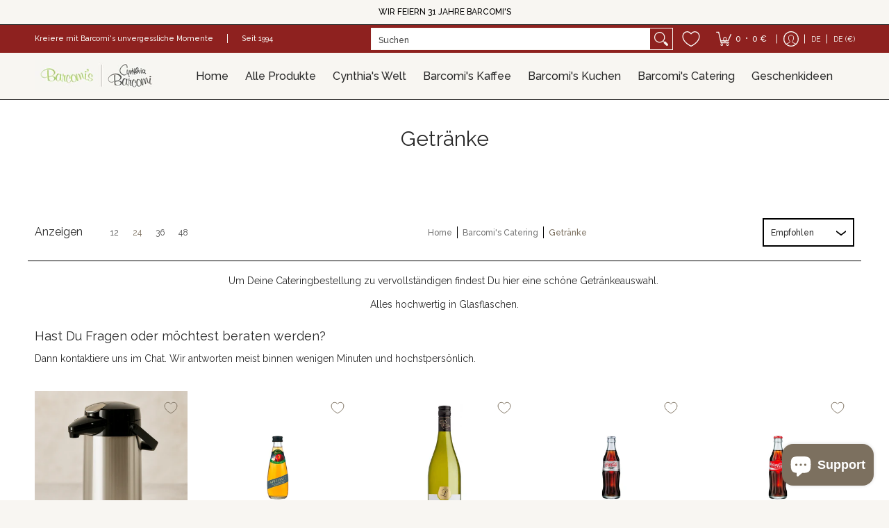

--- FILE ---
content_type: text/html; charset=utf-8
request_url: https://shop.barcomis.de/collections/getranke
body_size: 149597
content:
<!doctype html><html class="no-js" lang="de" class="fonts-loading">
  <head>

    <script>
      var cml_theme_settings = true;
      var cml_confirmation_override = true;
    </script>
        
    <style>
      #cml_checkout_start.wrap{max-width: unset;}
      #cml_checkout_start .discount{display: block !important;}
      #cml_checkout_start .header-logo img{max-width: 150px !important;}
      #cml_checkout_start #discount{width: 72%;}
      #cml_checkout_start .shipping{display: none !important;}

      #cml_checkout_start .discount .price {
        display: flex !important;
        width: 100% !important;
        gap: 10px !important; /* optional spacing between input & button */
      }

      #cml_checkout_start .discount .price .form-control {
        flex: 3.5;              /* 3/4 width */
        width: 100%;
      }

      #cml_checkout_start .discount .price .discount_btn_new {
        flex: .5;              /* 1/4 width */
        display: flex;
        align-items: center;
        justify-content: center;
        cursor: pointer;
        white-space: nowrap;
        background: #7C705F;
      }
      #cml_checkout_start #place_order{background-color: #7C705F !important;}
    </style>
<script src="//d1liekpayvooaz.cloudfront.net/apps/customizery/customizery.js?shop=cynthiabarcomi-shop-com.myshopify.com"></script>
    
  
<meta charset="utf-8">
<meta http-equiv="X-UA-Compatible" content="IE=edge">
<meta name="viewport" content="width=device-width, initial-scale=1">
<meta name="theme-color" content="#7c705f">
<title>Getränke | Barcomi&#39;s &amp; Cynthia Barcomi&#39;s Onlineshop</title><meta name="description" content="Um Deine Cateringbestellung zu vervollständigen findest Du hier eine schöne Getränkeauswahl. Alles hochwertig in Glasflaschen." /><link rel="canonical" href="https://shop.barcomis.de/collections/getranke" />
<link rel="icon" href="//shop.barcomis.de/cdn/shop/files/B_s_x_CB_Logo_Square_App_750.001.jpg?crop=center&height=48&v=1686945980&width=48" type="image/png">
<meta property="og:site_name" content="Barcomi&#39;s &amp; Cynthia Barcomi&#39;s Onlineshop">
<meta property="og:url" content="https://shop.barcomis.de/collections/getranke">
<meta property="og:title" content="Getränke">
<meta property="og:type" content="product.group">
<meta property="og:description" content="Um Deine Cateringbestellung zu vervollständigen findest Du hier eine schöne Getränkeauswahl. Alles hochwertig in Glasflaschen."><meta property="og:image" content="http://shop.barcomis.de/cdn/shop/collections/getranke-951775.jpg?v=1644912208">
<meta property="og:image:secure_url" content="https://shop.barcomis.de/cdn/shop/collections/getranke-951775.jpg?v=1644912208">
<meta property="og:image:width" content="2048">
<meta property="og:image:height" content="2048"><meta name="twitter:card" content="summary_large_image">
<meta name="twitter:title" content="Getränke">
<meta name="twitter:description" content="Um Deine Cateringbestellung zu vervollständigen findest Du hier eine schöne Getränkeauswahl. Alles hochwertig in Glasflaschen.">


<link rel="preload" href="//shop.barcomis.de/cdn/fonts/raleway/raleway_n4.2c76ddd103ff0f30b1230f13e160330ff8b2c68a.woff2" as="font" type="font/woff2" crossorigin>

<link rel="preload" href="//shop.barcomis.de/cdn/fonts/raleway/raleway_n4.2c76ddd103ff0f30b1230f13e160330ff8b2c68a.woff2" as="font" type="font/woff2" crossorigin>
<style data-shopify>
  	
  @font-face {
  font-family: Raleway;
  font-weight: 400;
  font-style: normal;
  font-display: swap;
  src: url("//shop.barcomis.de/cdn/fonts/raleway/raleway_n4.2c76ddd103ff0f30b1230f13e160330ff8b2c68a.woff2") format("woff2"),
       url("//shop.barcomis.de/cdn/fonts/raleway/raleway_n4.c057757dddc39994ad5d9c9f58e7c2c2a72359a9.woff") format("woff");
}

  @font-face {
  font-family: Raleway;
  font-weight: 400;
  font-style: normal;
  font-display: swap;
  src: url("//shop.barcomis.de/cdn/fonts/raleway/raleway_n4.2c76ddd103ff0f30b1230f13e160330ff8b2c68a.woff2") format("woff2"),
       url("//shop.barcomis.de/cdn/fonts/raleway/raleway_n4.c057757dddc39994ad5d9c9f58e7c2c2a72359a9.woff") format("woff");
}

  
  :root {
    
    /* DEFAULT COLORS */

	--white:#fff;
    --black:#000;
    --background:#f8f6f2;
    --background_85:rgba(248, 246, 242, 0.85);
    --background_search:#f8f6f2;
    --body_font_color:#292929;
    --body_font_color_05:rgba(41, 41, 41, 0.05);
    --body_font_color_25:rgba(41, 41, 41, 0.25);
    --body_font_color_50:rgba(41, 41, 41, 0.5);
    --body_font_color_lighten_15:#4f4f4f;
    --body_font_color_darken_10:#101010;
    --body_font_hover_color:#292929;
    --headline_font_color:#292929;
    --headline_font_color_00:rgba(41, 41, 41, 0.0);
    --headline_font_color_05:rgba(41, 41, 41, 0.05);
    --headline_font_color_08:rgba(41, 41, 41, 0.08);
    --customer_background_color:#8e211f;
    --customer_hover_background_color:#ffffff;
    --customer_font_color:#f8f6f2;
    --customer_hover_font_color:#7c705f;
    --header_background_color:#f8f6f2;
    --header_background_color_75:rgba(248, 246, 242, 0.75);
    --header_font_color:#292929;
    --header_font_color_darken_15:#030303;
    --header_hover_font_color:#292929;
    --header_hover_font_color_darken_15:#030303;
    --announcement_background_color:#f8f6f2;
    --announcement_font_color:#000000;
    --announcement_hover_font_color:#000000;
    --price_color:#7c705f;
    --rating_color:#7c705f;
    --rating_background_color:#efefef;

    --button_border:1px;
    --button_corner:0px;
    --button_primary_border:#f8f6f2;
    --button_primary_background:#292929;
    --button_primary_text:#f8f6f2;
    --button_secondary_border:#292929;
    --button_secondary_text:#292929;
    --button_secondary_hover:#f8f6f2;
  
    --shipping_border_px:2px;
    --shipping_border:;
    --shipping_background:#ffffff;
    --shipping_text:;
    
    --accent_color:#7c705f;
    --accent_color_25:rgba(124, 112, 95, 0.25);
    --accent_color_lighten_30:#c3bcb1;
    --accent_color_darken_15:#51493e;
    --hover_accent_color:#8e211f;
    
    --line_color:#000000;
    --line_color_05:rgba(0, 0, 0, 0.05);
    --line_color_darken_10:#000000;
    --line_color_section:#000000;
    --success_color:#7c705f;
    --error_color:#8e211f;
    --error_color_00:rgba(142, 33, 31, 0.0);
    --error_color_75:rgba(142, 33, 31, 0.75);
    --section_color_primary:#f8f6f2;
    --section_color_secondary:#f8f8f7;
    --badge_color:#292929;
    --badge_background_color:#ffffff;
    --a11ygrey:#767676;
    
    /* DEFAULT FONTS */

    --headline_font:Raleway, sans-serif;
    --headline_font_fallback:sans-serif;
    --headline_font_weight:400;
  	--headline_font_weight_bold:700;
  	--headline_font_weight_medium:500;
  	--headline_font_style:normal;
    --headline_font_uppercase:none;

    --body_font:Raleway, sans-serif;
    --body_font_fallback:sans-serif;        
    --body_font_weight:400;
    --body_font_weight_bold:700;
    --body_font_weight_medium:500;
  	--body_font_style:normal;
    
    /* SHOP PAY */
    
    --payment-terms-background-color: #fff;
    --color-body-text: #292929;
    --color-body: #fff;
    --color-bg: #fff;
    
    /* DEFAULT ICONS */--box: url("data:image/svg+xml,%3Csvg height='16' width='16' viewBox='0 0 24 24' xmlns='http://www.w3.org/2000/svg' version='1.1' xmlns:xlink='http://www.w3.org/1999/xlink' xmlns:svgjs='http://svgjs.com/svgjs'%3E%3Cg%3E%3Cpath d='M0.500 0.499 L23.500 0.499 L23.500 23.499 L0.500 23.499 Z' fill='none' stroke='%23000000'/%3E%3C/g%3E%3C/svg%3E");
    --square_solid: url("data:image/svg+xml,%3Csvg height='16' width='16' viewBox='0 0 24 24' xmlns='http://www.w3.org/2000/svg' version='1.1' xmlns:xlink='http://www.w3.org/1999/xlink' xmlns:svgjs='http://svgjs.com/svgjs'%3E%3Cg%3E%3Crect x='7' y='7' width='10' height='10' fill='%237c705f' stroke='%237c705f'/%3E%3C/g%3E%3C/svg%3E");
	--square_crossed: url("data:image/svg+xml,%3Csvg height='16' width='16' viewBox='0 0 24 24' xmlns='http://www.w3.org/2000/svg' version='1.1' xmlns:xlink='http://www.w3.org/1999/xlink' xmlns:svgjs='http://svgjs.com/svgjs'%3E%3Cg%3E%3Cpath fill='none' stroke='%23000000' d='M7 16.999L17 6.999'/%3E%3Crect x='7' y='7' width='10' height='10' fill='none' stroke='%23000000'/%3E%3C/g%3E%3C/svg%3E");
    --x_only: url("data:image/svg+xml,%3Csvg height='16' width='16' viewBox='0 0 24 24' xmlns='http://www.w3.org/2000/svg' version='1.1' xmlns:xlink='http://www.w3.org/1999/xlink' xmlns:svgjs='http://svgjs.com/svgjs'%3E%3Cg%3E%3Cpath fill='none' stroke='%237c705f' d='M7 16.999L17 6.999' style='stroke-linecap: square;'/%3E%3Cpath fill='none' stroke='%237c705f' d='M17 16.999L7 6.999' style='stroke-linecap: square;'/%3E%3Crect x='-110' y='4.058' width='5.57' height='5.57' style='fill: rgb(216, 216, 216); stroke-linecap: square;'/%3E%3C/g%3E%3C/svg%3E");
    --check: url("data:image/svg+xml,%3Csvg height='var(--x_small)' width='var(--x_small)' viewBox='0 0 24 24' xmlns='http://www.w3.org/2000/svg' version='1.1' xmlns:xlink='http://www.w3.org/1999/xlink' xmlns:svgjs='http://svgjs.com/svgjs'%3E%3Cg transform='matrix(1,0,0,1,0,0)'%3E%3Cpath d='M18 6.999L11 16.499 6 12.499' fill='none' stroke='%237c705f' style='stroke-width: 2px;'%3E%3C/path%3E%3C/g%3E%3C/svg%3E");
    --bell: url("data:image/svg+xml,%3Csvg height='14' width='14' viewBox='0 0 24 24' xmlns='http://www.w3.org/2000/svg' version='1.1' xmlns:xlink='http://www.w3.org/1999/xlink' xmlns:svgjs='http://svgjs.com/svgjs'%3E%3Cg%3E%3Cpath d='M18.5,19.5V15a6.5,6.5,0,0,0-4-6,2.5,2.5,0,0,0-5,0,6.5,6.5,0,0,0-4,6v4.5a2,2,0,0,1-2,2h17A2,2,0,0,1,18.5,19.5Z' fill='none' stroke='%238e211f' stroke-linecap='round' stroke-linejoin='round'%3E%3C/path%3E%3Cpath d='M14,21.5a2,2,0,1,1-4,0' fill='none' stroke='%238e211f' stroke-linecap='round' stroke-linejoin='round'%3E%3C/path%3E%3Cpath d='M3.5,9A5.5,5.5,0,0,1,9,3.5' fill='none' stroke='%238e211f' stroke-linecap='round' stroke-linejoin='round'%3E%3C/path%3E%3Cpath d='M.5,9A8.5,8.5,0,0,1,9,.5' fill='none' stroke='%238e211f' stroke-linecap='round' stroke-linejoin='round'%3E%3C/path%3E%3Cpath d='M20.5,9A5.5,5.5,0,0,0,15,3.5' fill='none' stroke='%238e211f' stroke-linecap='round' stroke-linejoin='round'%3E%3C/path%3E%3Cpath d='M23.5,9A8.5,8.5,0,0,0,15,.5' fill='none' stroke='%238e211f' stroke-linecap='round' stroke-linejoin='round'/%3E%3C/g%3E%3C/svg%3E");
    --arrow_color:#7c705f;

    --master_spacing:20px;
    --swatches:36px;
    --stars:14;
    --star_spacing: 2;
  	--star_size: calc(var(--stars) * 1.5);
    --vis_hid: 0;
    --logo_width: 0;
    --margin_padding: 0vh;
    --margin_padding_desktop: 0vh;
    --margin_padding_mobile: 0vh;
    --overlay_background: #f8f6f2;
    --overlay_opacity: 1;
  
    /* DEFAULT SIZES */
  
	--base:14px;
    --xx_small:calc(var(--base) * 0.75);	/* p  / 12 */
    --x_small:calc(var(--base) * 0.875);	/* h6 / 14 */
    --small:var(--base);					/* h5 / 16 */
    --medium:calc(var(--base) * 1.125);		/* h4 / 18 */
    --large:calc(var(--base) * 1.625);		/* h3 / 26 */
    --x_large:calc(var(--base) * 2.125);	/* h2 / 34 */
    --xx_large:calc(var(--base) * 3);		/* h1 / 48 */

    --headline_font_size_12: calc(12px + (12 - 12) * ((100vw - 320px) / (1220 - 320)));
    --headline_font_size_14: calc(12px + (14 - 12) * ((100vw - 320px) / (1220 - 320)));
    --headline_font_size_16: calc(14px + (16 - 14) * ((100vw - 320px) / (1220 - 320)));
    --headline_font_size_18: calc(16px + (18 - 16) * ((100vw - 320px) / (1220 - 320)));
    --headline_font_size_24: calc(18px + (24 - 18) * ((100vw - 320px) / (1220 - 320)));
    --headline_font_size_30: calc(24px + (30 - 24) * ((100vw - 320px) / (1220 - 320)));
    --headline_font_size_36: calc(24px + (36 - 24) * ((100vw - 320px) / (1220 - 320)));
    --headline_font_size_42: calc(36px + (42 - 36) * ((100vw - 320px) / (1220 - 320)));
    --headline_font_size_48: calc(36px + (48 - 36) * ((100vw - 320px) / (1220 - 320)));
    --headline_font_size_54: calc(36px + (54 - 36) * ((100vw - 320px) / (1220 - 320)));
    --headline_font_size_60: calc(36px + (60 - 36) * ((100vw - 320px) / (1220 - 320)));
    --headline_font_size_66: calc(36px + (66 - 36) * ((100vw - 320px) / (1220 - 320)));
    --headline_font_size_72: calc(36px + (72 - 36) * ((100vw - 320px) / (1220 - 320)));
    --headline_font_size_78: calc(36px + (78 - 36) * ((100vw - 320px) / (1220 - 320)));
    --headline_font_size_84: calc(36px + (84 - 36) * ((100vw - 320px) / (1220 - 320)));
    --headline_font_size_90: calc(36px + (90 - 36) * ((100vw - 320px) / (1220 - 320)));
    --headline_font_size_96: calc(36px + (96 - 36) * ((100vw - 320px) / (1220 - 320)));
        
  }

  @media only screen and (min-width: 1220px) {
    :root {
      --headline_font_size_12: 12px;
      --headline_font_size_14: 14px;
      --headline_font_size_16: 16px;
      --headline_font_size_18: 18px;
      --headline_font_size_24: 24px;
      --headline_font_size_30: 30px;
      --headline_font_size_36: 36px;
      --headline_font_size_42: 42px;
      --headline_font_size_48: 48px;
      --headline_font_size_54: 54px;
      --headline_font_size_60: 60px;
      --headline_font_size_66: 66px;
      --headline_font_size_72: 72px;
      --headline_font_size_78: 78px;
      --headline_font_size_84: 84px;
      --headline_font_size_90: 90px;
      --headline_font_size_96: 96px;
    }
  }.badge {
    height:45px;
    padding:5px;
    width:45px;
  }
  
  .placeholder-svg-background {background-image:url('data:image/svg+xml,%3Csvg xmlns=%22http://www.w3.org/2000/svg%22 viewBox=%220 0 1052 400%22%3E%3Cpath d=%22M103 177.9c0-.3-.2-.5-.4-.7-.2-.2-.5-.2-.8-.2l-13.4 3.1c-.3.1-.6.3-.7.6l-.7 2c-.7 1.9-2.6 2.6-3.6 2.9-1.2.3-2.5.6-3.8.9-6.3 1.5-14.1 3.3-21.4 6.6-6.8-6.3-12.7-11.1-15.7-13.5-.5-.4-1.2-.6-1.8-.5-.6.1-1.1.4-1.5.8-.5.3-2.1 1.5-2.8 3.7-2.9 9.4 1.8 15.3 7 19.9-4.9 5.5-8.1 12.9-8.1 22.9 0 36.1 20.1 42.8 33.4 47.3 8.1 2.7 12.7 4.5 12.7 9.6 0 5.4-5.4 7.2-12.8 9.7-14.1 4.7-33.3 11.1-33.3 47.2 0 10.2 3.3 17.7 8.4 23.2-5.3 4.6-10.2 10.6-7.3 20.1.7 2.2 2.2 3.3 2.8 3.7.4.4.9.7 1.5.8h.3c.5 0 1.1-.2 1.5-.5 3.1-2.4 9.2-7.4 16.1-13.9 7.2 3.2 14.9 5 21 6.4 1.4.3 2.6.6 3.8.9 1.1.3 2.9 1 3.6 2.9l.7 2c.1.3.4.6.7.6l13.4 3.1h.2c.2 0 .4-.1.6-.2.2-.2.4-.4.4-.7 6.9-50.3.2-77.3-3.8-93.4-1.3-5.3-2.3-9.2-2.3-12.1s.9-6.8 2.3-12.1c4.1-15.9 10.7-42.8 3.8-93.1zm-64.8 6.4c.5-1.8 2-2.6 2-2.7l.3-.3c.1-.1.2-.2.3-.2.1 0 .2 0 .3.1 2.8 2.3 8.5 6.8 15 12.8-4.2 2.1-8.1 4.7-11.5 8-6.5-5.7-8.4-11-6.4-17.7zm3 201.6c-.1.1-.3.1-.3.1-.1 0-.2 0-.3-.2l-.3-.3s-1.5-.9-2-2.7c-2.1-6.9-.1-12.1 6.8-18.1 3.4 3.3 7.4 5.8 11.6 7.9-6.8 6.3-12.5 11-15.5 13.3zM95 283.3c0 3.2 1 7.1 2.3 12.6 3.9 15.8 10.5 42.3 3.9 91.5l-11.8-2.7-.5-1.5c-.7-2-2.6-3.5-5-4.2-1.2-.3-2.5-.6-3.9-.9-16-3.7-42.8-10-42.8-37.9 0-34.6 18.5-40.8 32-45.3 7.6-2.5 14.2-4.7 14.2-11.6 0-6.8-6.5-8.9-14.1-11.5-13.5-4.5-32.1-10.7-32.1-45.4 0-27.9 26.8-34.2 42.8-37.9 1.4-.3 2.7-.6 3.9-.9 2.5-.6 4.3-2.1 5-4.2l.5-1.5 11.8-2.7c6.6 49.3 0 75.7-3.9 91.5-1.3 5.5-2.3 9.4-2.3 12.6z%22/%3E%3Cpath d=%22M96 372c-1.6 0-2.5 2.8-2.5 5.6s.8 5.6 2.5 5.6 2.5-2.8 2.5-5.6-.9-5.6-2.5-5.6zm0 10.2c-.6 0-1.5-1.8-1.5-4.6s.9-4.6 1.5-4.6 1.5 1.8 1.5 4.6-.9 4.6-1.5 4.6zm0-187.5c1.6 0 2.5-2.8 2.5-5.6s-.8-5.6-2.5-5.6-2.5 2.8-2.5 5.6c0 2.9.9 5.6 2.5 5.6zm0-10.1c.6 0 1.5 1.8 1.5 4.6s-.9 4.6-1.5 4.6-1.5-1.8-1.5-4.6.9-4.6 1.5-4.6zM83.5 296.7c-18.6.8-43.3 5.7-43.3 40.1 0 10.6 3.2 19 9.4 24.8 5 4.7 14.3 9.9 31 9.9 1.8 0 3.6-.1 5.6-.2 6.5-.4 11.9-4.9 13.4-11.1 1.6-6.5 6.1-29.8-4.5-56-1.9-4.7-6.6-7.6-11.6-7.5zm-42.3 40.1c0-33.2 23.8-38.2 41.9-39-.1.2-.2.3-.2.6.2 4.8.4 9.3.6 13.7-.1 23.6-15.1 33.9-28.4 43-2 1.4-3.9 2.6-5.7 4-.2.2-.4.4-.4.6-5.2-5.6-7.8-13.3-7.8-22.9zm8.9 24c.2 0 .3-.1.4-.2 1.8-1.3 3.6-2.6 5.6-3.9 10.8-7.4 23.8-16.3 28-33.3.4 5.8.8 11.1 1.1 15.7-4.8 8.6-12.2 17.7-22.6 27.8-.3.2-.3.6-.3.9-4.5-1.5-8.7-3.7-12.2-6.9.1-.1.1-.1 0-.1zm36 9.5c-5.5.4-14 .3-22-2 9.5-9.3 16.5-17.8 21.4-25.8 1.4 16.4 2.6 26.8 2.6 26.9 0 .2.1.4.2.5-.7.3-1.4.4-2.2.4zm12.5-10.4c-1.1 4.5-4.3 7.9-8.5 9.5v-.2c0-.1-1.4-11.8-2.9-30-.6-7.5-1.3-16.7-1.8-27.3v-.6c0-.1 0-.2-.1-.2-.2-4.1-.4-8.4-.5-12.9 0-.2-.1-.3-.2-.5 4.1.3 7.8 2.9 9.4 6.8 10.7 25.9 6.2 49 4.6 55.4zm1-153c-1.6-6.2-7-10.7-13.4-11.1-20.3-1.3-31.1 4.6-36.6 9.7-6.2 5.8-9.4 14.2-9.4 24.8 0 34.3 24.7 39.3 43.3 40.1h.5c4.8 0 9.3-3 11.1-7.5 10.6-26.2 6.1-49.5 4.5-56zM81 196.6c1.9 0 3.6.1 5.1.2.8.1 1.6.2 2.4.4-.2.2-.3.4-.3.6 0 .1-1.2 10.5-2.6 26.9-4.9-8.1-12-16.5-21.4-25.8-.1-.1-.1-.1-.2-.1 5.8-1.7 11.9-2.2 17-2.2zm-39.8 33.7c0-9.6 2.6-17.3 7.8-22.8 0 .3.1.6.4.8 1.7 1.3 3.5 2.5 5.4 3.8 13.6 9.4 29.1 20.1 28.1 45.6-.2 4.2-.2 7.3-.3 11.2 0 .2.1.3.1.5-18.1-.9-41.5-6.1-41.5-39.1zm43.2 39.1c.1-.1.2-.3.2-.5 0-3.9.1-7 .3-11.2 1-26.6-15.6-38.1-29-47.3-1.9-1.3-3.6-2.5-5.3-3.7-.2-.1-.4-.2-.6-.2l.2-.2c3.5-3.3 7.8-5.5 12.3-7-.2.4-.1.8.2 1.1 10.4 10.2 17.8 19.3 22.7 28.1 3 5.4 4.7 10.3 5.1 14.6.6 7.1 1.2 13 2 20.4 0 .4.4.8.8.8-1.9 3-5.3 4.9-8.9 5.1zm10-7.5c-.7-6.8-1.3-12.5-1.9-19.1-.4-4.5-2.2-9.6-5.2-15.1 1.4-18 2.8-29.6 2.8-29.7v-.3c4.2 1.6 7.4 5 8.5 9.5 1.6 6.3 6 29.1-4.2 54.7zM204.6 71.5c16 0 29.1-13 29.1-29.1s-13-29.1-29.1-29.1-29.1 13-29.1 29.1 13.1 29.1 29.1 29.1zm0-57.1c15.5 0 28.1 12.6 28.1 28.1 0 15.5-12.6 28.1-28.1 28.1S176.5 58 176.5 42.5c0-15.5 12.6-28.1 28.1-28.1z%22/%3E%3Cpath d=%22M227.5 42.7c0 .3.2.5.5.5h3.1c.3 0 .5-.2.5-.5s-.2-.5-.5-.5H228c-.3 0-.5.3-.5.5zm-49.4.5h3.1c.3 0 .5-.2.5-.5s-.2-.5-.5-.5h-3.1c-.3 0-.5.2-.5.5s.2.5.5.5zm26.2 22.2c-.3 0-.5.2-.5.5V69c0 .3.2.5.5.5s.5-.2.5-.5v-3.1c0-.3-.2-.5-.5-.5zm0-45.9c.3 0 .5-.2.5-.5v-3.1c0-.3-.2-.5-.5-.5s-.5.2-.5.5V19c0 .3.2.5.5.5zm12.4 42.9c-.1-.2-.4-.3-.7-.2-.2.1-.3.4-.2.7l1.6 2.7c.1.2.3.2.4.2.1 0 .2 0 .2-.1.2-.1.3-.4.2-.7l-1.5-2.6zm-24.2-39.9c.1.2.3.2.4.2.1 0 .2 0 .2-.1.2-.1.3-.4.2-.7l-1.6-2.7c-.1-.2-.4-.3-.7-.2-.2.1-.3.4-.2.7l1.7 2.8zm-8.3 31.1l-2.8 1.6c-.2.1-.3.4-.2.7.1.2.3.2.4.2.1 0 .2 0 .2-.1l2.8-1.6c.2-.1.3-.4.2-.7 0-.1-.4-.2-.6-.1zm40.6-22.3c.1 0 .2 0 .2-.1l2.8-1.6c.2-.1.3-.4.2-.7-.1-.2-.4-.3-.7-.2l-2.8 1.6c-.2.1-.3.4-.2.7.1.2.3.3.5.3zm3 24l-2.8-1.6c-.2-.1-.5-.1-.7.2-.1.2-.1.5.2.7l2.8 1.6c.1 0 .2.1.2.1.2 0 .3-.1.4-.2.2-.4.2-.7-.1-.8zm-46.4-25.7l2.8 1.6c.1 0 .2.1.2.1.2 0 .3-.1.4-.2.1-.2.1-.5-.2-.7l-2.8-1.6c-.2-.1-.5-.1-.7.2s.1.5.3.6zm11.8 32.6c-.2-.1-.5-.1-.7.2l-1.6 2.8c-.1.2-.1.5.2.7.1 0 .2.1.2.1.2 0 .3-.1.4-.2l1.6-2.8c.2-.4.1-.7-.1-.8zM216 22.7c.1 0 .2.1.2.1.2 0 .3-.1.4-.2l1.6-2.8c.1-.2.1-.5-.2-.7-.2-.1-.5-.1-.7.2l-1.6 2.8c0 .1.1.4.3.6zm-12.9 19.1s.1 0 .1.1c-.1.2-.1.5-.1.7l1.4 11.2c.1 1.1.4 2.2.9 3.2l.9 1.9c.1.2.3.3.5.3h.1c.2 0 .4-.2.4-.4l.3-2.1c.2-1.1.2-2.4.1-3.6l-1.2-10h13.2c2 0 4 0 5.9-.5.2-.1.4-.1.4-.4 0-.2-.2-.4-.4-.4-1.9-.5-3.9-.7-5.9-.7h-14c-.3-.3-.7-.4-1.2-.3-.3 0-.5.1-.7.3 0 0 0-.1-.1-.1l-18.1-14.8c-.2-.2-.5-.1-.7.1-.2.2-.1.5.1.7l18.1 14.8zm16.5.4c1.1 0 2.2-.2 3.3 0-1.1.2-2.2 0-3.3 0h-13.4 13.4z%22/%3E%3Cpath d=%22M211.3 38.3c.3 0 .5-.2.5-.5V27c0-.3-.2-.5-.5-.5s-.5.2-.5.5v10.9c0 .2.2.4.5.4zm-3-2.1c.3 0 .5-.2.5-.5v-6.5c0-.3-.2-.5-.5-.5s-.5.2-.5.5v6.5c0 .2.2.5.5.5zm-57.7-2h5.9c.3 0 .5-.2.5-.5s-.2-.5-.5-.5h-5.9c-.3 0-.5.2-.5.5s.2.5.5.5zm-8.1 5h2.4c.3 0 .5-.2.5-.5s-.2-.5-.5-.5h-2.4c-.3 0-.5.2-.5.5s.3.5.5.5zm13.1 4.5c0 .3.2.5.5.5h2.8c.3 0 .5-.2.5-.5s-.2-.5-.5-.5h-2.8c-.2 0-.5.3-.5.5zm-13.8 6.5h4c.3 0 .5-.2.5-.5s-.2-.5-.5-.5h-4c-.3 0-.5.2-.5.5s.2.5.5.5zm6.9 0h1.5c.3 0 .5-.2.5-.5s-.2-.5-.5-.5h-1.5c-.3 0-.5.2-.5.5s.3.5.5.5zm-34.9-16h5.9c.3 0 .5-.2.5-.5s-.2-.5-.5-.5h-5.9c-.3 0-.5.2-.5.5s.2.5.5.5zm-6.4 0h2.1c.3 0 .5-.2.5-.5s-.2-.5-.5-.5h-2.1c-.3 0-.5.2-.5.5s.3.5.5.5zm-11.3 0h5.3c.3 0 .5-.2.5-.5s-.2-.5-.5-.5h-5.3c-.3 0-.5.2-.5.5s.2.5.5.5zm20.4 9.5c0 .3.2.5.5.5h7.7c.3 0 .5-.2.5-.5s-.2-.5-.5-.5H117c-.3 0-.5.3-.5.5zm-4.8.5h2c.3 0 .5-.2.5-.5s-.2-.5-.5-.5h-2c-.3 0-.5.2-.5.5s.3.5.5.5zm-11.8 5.5c0 .3.2.5.5.5h5.5c.3 0 .5-.2.5-.5s-.2-.5-.5-.5h-5.5c-.3 0-.5.3-.5.5zM83.3 34.2h5.1c.3 0 .5-.2.5-.5s-.2-.5-.5-.5h-5.1c-.3 0-.5.2-.5.5s.3.5.5.5zm9 4h4.1c.3 0 .5-.2.5-.5s-.2-.5-.5-.5h-4.1c-.3 0-.5.2-.5.5s.3.5.5.5zm-9.5 1h2.4c.3 0 .5-.2.5-.5s-.2-.5-.5-.5h-2.4c-.3 0-.5.2-.5.5s.2.5.5.5zm-9.2-1h4.1c.3 0 .5-.2.5-.5s-.2-.5-.5-.5h-4.1c-.3 0-.5.2-.5.5s.2.5.5.5zm14 11.5c0 .3.2.5.5.5h1.5c.3 0 .5-.2.5-.5s-.2-.5-.5-.5h-1.5c-.3 0-.5.3-.5.5z%22/%3E%3Cpath d=%22M54.8 56.8v-.3c0-.1-.2-.3-.2-.3h5.2v1.5c0 1.3 1 2.5 2.3 2.5h6.7c1.3 0 2-1.2 2-2.5v-1.4h57v1.3c0 1.3 1.2 2.5 2.5 2.5h6.7c1.3 0 2.8-1.2 2.8-2.5v-1.5h28.5c.5 3 3.1 6 6.4 6h3.3c5.3 7 13.5 12.1 22.9 13.2.4 1.7 1.9 3 3.7 3s3.4-1.4 3.7-3.1c9.5-1.1 17.7-6 23-13.4.2.1.3.3.5.3h3.4c2.8 0 5.2-2 6.1-5H283l79.2.1c2.2 0 4.4-.6 6.3-1.8 4.5-3 10-7.5 10-12.6s-5.4-9.7-10-12.6c-1.9-1.2-4-1.8-6.3-1.8l-120.5.1c-.5-3.1-3.1-5.4-6.4-5.4h-3.8c-.1 0-.2-.1-.3-.1-6-8.2-15.7-13.5-26.7-13.5-10.9 0-20.6 5.6-26.6 13.6h-3.3c-2.8 0-5.2 2-6.1 4h-28.8V26c0-1.3-1.4-2.8-2.8-2.8h-6.7c-1.3 0-2.5 1.4-2.5 2.8v1.3h-57V26c0-1.3-.6-2.8-2-2.8H62c-1.3 0-2.3 1.4-2.3 2.8v1.2h-5V27c0-3.3-2.8-5.7-6.1-5.7H31.2c-3.3 0-6.4 2.4-6.4 5.7v29.8c0 3.3 3.1 5.5 6.4 5.5h17.5c3.3-.1 6.1-2.3 6.1-5.5zm149.8 20.4c-1.2 0-2.3-.8-2.7-1.9.9.1 1.8.1 2.7.1s1.8 0 2.7-.1c-.4 1.1-1.4 1.9-2.7 1.9zM367.4 32c3.4 2.2 9.1 6.6 9.1 11 0 2.8-2.3 5.4-4.8 7.6-.1-.1-.2-.4-.4-.4h-7.1c-.3 0-.5.2-.5.5s.2.5.5.5h6.6c-1.2 1-2.3 1.9-3.3 2.6-1.5 1-3.3 1.6-5.2 1.6l-120.4.1V35.2h2.7c.3 0 .5-.2.5-.5s-.2-.5-.5-.5h-2.7v-3.7h120.4c1.7 0 3.5.5 5.1 1.5zm-132-6.8c2.5 0 4.4 1.8 4.4 4.2v25.9c0 2.5-2 4.8-4.4 4.8h-2.8c3.2-5 5-11.1 5-17.5s-1.8-12.5-5-17.5h2.8zm-30.8-13.7c17.1 0 31 13.9 31 31s-13.9 31-31 31-31-13.9-31-31 13.9-31 31-31zm-30 13.7h2c-3.2 5-5 11.1-5 17.5s1.8 12.5 5 17.5h-2c-2.5 0-4.9-2.4-4.9-4.8V29.5c.1-2.5 2.5-4.3 4.9-4.3zm-6.8 4v20h-2.3c-.3 0-.5.2-.5.5s.2.5.5.5h2.3v4h-28v-25h28zm-30 28.6c0 .2-.2.4-.4.4h-7.1c-.2 0-.4-.2-.4-.4V25.7c0-.2.2-.4.4-.4h7.1c.2 0 .4.2.4.4v32.1zm-10-28.4v7.9h-4.1c-.3 0-.5.2-.5.5s.2.5.5.5h4.1v16.1h-57v-25h57zm-58 28.4c0 .2-.2.4-.4.4h-7.1c-.2 0-.4-.2-.4-.4V25.7c0-.2.2-.4.4-.4h7.1c.2 0 .4.2.4.4v32.1zm-10-3.6H49c-1.9 0-3.2-1.4-3.2-3.2v-5.6c0-.1-.2-.1-.2-.1h7.2v2.6c0 .6.4 1 1 1s1-.4 1-1v-12c0-.6-.4-1-1-1s-1 .4-1 1v2.3h-7v-5.5c0-1.8 1.4-3.5 3.2-3.5h10.8v25zm-16-21.5v5.5h-13V27.4c0-.7.5-1.1 1.2-1.1h15.9c.7 0 1.3 0 1.3 1H49c-3-.1-5.2 2.5-5.2 5.4zm-13.4 7.5h22.4v3H30.4c-.4 0-.6-.6-.6-1v-.8c0-.3.2-1.2.6-1.2zm.4 5h12.9s.1 0 .1.1V51c0 3 2.3 5.2 5.2 5.2h.2c0 1-.6 1-1.3 1H32c-.7 0-1.2-.1-1.2-.9V45.2zm-4 11.6V27c0-2.2 2.2-3.7 4.4-3.7h17.5c2.2 0 4.1 1.6 4.1 3.7v.3h-2.6c0-1-1.1-2-2.3-2H32c-1.3 0-2.2.8-2.2 2.1v11.5c-1 .3-2 1.4-2 2.6v.8c0 1.3 1 2.3 2 2.6v11.5c0 1.3.9 1.9 2.2 1.9h15.9c1.3 0 2.3-1 2.3-2h2.4s.1.2.1.3v.3c0 2.2-1.9 3.5-4.1 3.5H31.2c-2.2-.2-4.4-1.5-4.4-3.6z%22/%3E%3Cpath d=%22M246.9 51.2h5.9c.3 0 .5-.2.5-.5s-.2-.5-.5-.5h-5.9c-.3 0-.5.2-.5.5s.2.5.5.5zm25.5 0h3.9c.3 0 .5-.2.5-.5s-.2-.5-.5-.5h-3.9c-.3 0-.5.2-.5.5s.3.5.5.5zm5.8-4.5c0 .3.2.5.5.5h2.4c.3 0 .5-.2.5-.5s-.2-.5-.5-.5h-2.4c-.2 0-.5.3-.5.5zm-22.4-5.5h5.3c.3 0 .5-.2.5-.5s-.2-.5-.5-.5h-5.3c-.3 0-.5.2-.5.5s.3.5.5.5zm16.4-.5c0 .3.2.5.5.5h7.2c.3 0 .5-.2.5-.5s-.2-.5-.5-.5h-7.2c-.3 0-.5.3-.5.5zm38.3-5.5h5.9c.3 0 .5-.2.5-.5s-.2-.5-.5-.5h-5.9c-.3 0-.5.2-.5.5s.3.5.5.5zm47.9 16h2.3c.3 0 .5-.2.5-.5s-.2-.5-.5-.5h-2.3c-.3 0-.5.2-.5.5s.2.5.5.5zm-7.9-5h-2.4c-.3 0-.5.2-.5.5s.2.5.5.5h2.4c.3 0 .5-.2.5-.5s-.2-.5-.5-.5zm13.1-5h4.1c.3 0 .5-.2.5-.5s-.2-.5-.5-.5h-4.1c-.3 0-.5.2-.5.5s.2.5.5.5zm-4.1-6h1.5c.3 0 .5-.2.5-.5s-.2-.5-.5-.5h-1.5c-.3 0-.5.2-.5.5s.2.5.5.5zm-14.6 0h8.9c.3 0 .5-.2.5-.5s-.2-.5-.5-.5h-8.9c-.3 0-.5.2-.5.5s.2.5.5.5zm-11.7 0h2.8c.3 0 .5-.2.5-.5s-.2-.5-.5-.5h-2.8c-.3 0-.5.2-.5.5s.2.5.5.5zm-52.6 15.5c0 .3.2.5.5.5h2.3c.3 0 .5-.2.5-.5s-.2-.5-.5-.5h-2.3c-.3 0-.5.3-.5.5zm34.8 0c0 .3.2.5.5.5h2.3c.3 0 .5-.2.5-.5s-.2-.5-.5-.5h-2.3c-.3 0-.5.3-.5.5zm-17-4c0 .3.2.5.5.5h2.3c.3 0 .5-.2.5-.5s-.2-.5-.5-.5h-2.3c-.3 0-.5.3-.5.5zm-2.6-5.5h4.5c.3 0 .5-.2.5-.5s-.2-.5-.5-.5h-4.5c-.3 0-.5.2-.5.5s.3.5.5.5zm41.5 9H335c-.3 0-.5.2-.5.5s.2.5.5.5h2.3c.3 0 .5-.2.5-.5s-.2-.5-.5-.5zm-2.3-3.5c0-.3-.2-.5-.5-.5h-2.4c-.3 0-.5.2-.5.5s.2.5.5.5h2.4c.3 0 .5-.2.5-.5zm-5.9-5.5h4.5c.3 0 .5-.2.5-.5s-.2-.5-.5-.5h-4.5c-.3 0-.5.2-.5.5s.2.5.5.5zm-38.9 5c1.7 0 3.2-1.4 3.2-3.2s-1.4-3.2-3.2-3.2-3.2 1.5-3.2 3.2 1.4 3.2 3.2 3.2zm0-4.4c.6 0 1.2.5 1.2 1.2s-.5 1.2-1.2 1.2-1.2-.6-1.2-1.2.5-1.2 1.2-1.2zm16.1 4.4c1.7 0 3.2-1.4 3.2-3.2s-1.4-3.2-3.2-3.2-3.2 1.4-3.2 3.2 1.5 3.2 3.2 3.2zm0-4.4c.6 0 1.2.5 1.2 1.2s-.5 1.2-1.2 1.2-1.2-.5-1.2-1.2.6-1.2 1.2-1.2zm16.2 4.4c1.7 0 3.2-1.4 3.2-3.2s-1.4-3.2-3.2-3.2-3.2 1.4-3.2 3.2 1.4 3.2 3.2 3.2zm0-4.4c.6 0 1.2.5 1.2 1.2s-.5 1.2-1.2 1.2c-.6 0-1.2-.5-1.2-1.2s.5-1.2 1.2-1.2zm13 1.2c0 1.7 1.4 3.2 3.2 3.2s3.2-1.4 3.2-3.2-1.4-3.2-3.2-3.2-3.2 1.5-3.2 3.2zm3.1-1.2c.6 0 1.2.5 1.2 1.2s-.5 1.2-1.2 1.2c-.6 0-1.2-.5-1.2-1.2s.6-1.2 1.2-1.2zM76.4 43.7c0 .3.2.5.5.5h4.7c.3 0 .5-.2.5-.5s-.2-.5-.5-.5h-4.7c-.2 0-.5.3-.5.5zm196.1-8.5h2.9c.3 0 .5-.2.5-.5s-.2-.5-.5-.5h-2.9c-.3 0-.5.2-.5.5s.3.5.5.5zm-66.5 280c-.2-.2-.5-.2-.7-.1-.2.2-.2.5-.1.7 1 1.2 2.1 2.3 3.2 3.3.1.1.2.1.3.1.1 0 .3-.1.4-.2.2-.2.2-.5 0-.7-1-.9-2.1-1.9-3.1-3.1zm59.6-21.8c0-5.2-1.1-10.2-3.3-14.8-.1-.2-.4-.4-.7-.2-.2.1-.4.4-.2.7 2.2 4.5 3.2 9.3 3.2 14.4 0 18.4-15 33.3-33.3 33.3-7.1 0-13.8-2.2-19.5-6.3-.2-.2-.5-.1-.7.1-.2.2-.1.5.1.7 5.9 4.2 12.8 6.5 20.1 6.5 18.9 0 34.3-15.4 34.3-34.4zm-6.9-18.9c.1.1.3.2.4.2.1 0 .2 0 .3-.1.2-.2.3-.5.1-.7-1-1.4-2-2.7-3.2-4-.2-.2-.5-.2-.7 0-.2.2-.2.5 0 .7 1.1 1.3 2.2 2.6 3.1 3.9zm-12.6-10.9c2.3 1.1 4.4 2.5 6.3 4.1.1.1.2.1.3.1.1 0 .3-.1.4-.2.2-.2.1-.5-.1-.7-2-1.7-4.2-3.1-6.5-4.2-.2-.1-.5 0-.7.2-.1.2 0 .5.3.7zm-48.2 29.8c0-18.4 15-33.3 33.3-33.3 3.2 0 6.5.5 9.5 1.4.3.1.5-.1.6-.3.1-.3-.1-.5-.3-.6-3.2-.9-6.5-1.4-9.8-1.4-18.9 0-34.3 15.4-34.3 34.3 0 2.1.2 4.3.6 6.3 0 .2.3.4.5.4h.1c.3-.1.5-.3.4-.6-.4-2-.6-4.1-.6-6.2zm1.6 10c-.1-.3-.4-.4-.6-.3-.3.1-.4.4-.3.6.7 2.3 1.7 4.6 2.9 6.7.1.2.3.3.4.3.1 0 .2 0 .2-.1.2-.1.3-.4.2-.7-1.2-2-2.1-4.2-2.8-6.5z%22/%3E%3Cpath d=%22M231.3 315c11.9 0 21.6-9.7 21.6-21.6s-9.7-21.6-21.6-21.6-21.6 9.7-21.6 21.6 9.7 21.6 21.6 21.6zm0-41.1c4.6 0 8.8 1.6 12.1 4.3l-10 12.1c-.2.2-.1.5.1.7.1.1.2.1.3.1.1 0 .3-.1.4-.2l10-12.1c4.1 3.6 6.7 8.8 6.7 14.7 0 10.8-8.8 19.6-19.6 19.6-4.5 0-8.6-1.5-11.9-4.1l10-12.1c.2-.2.1-.5-.1-.7-.2-.2-.5-.1-.7.1l-10 12.1c-1.2-1-2.2-2.1-3.1-3.4l.1-.1 19.4-23.5c.2-.2.1-.5-.1-.7-.2-.2-.5-.1-.7.1L215 304.2c-2-3.1-3.2-6.7-3.2-10.6-.1-11 8.7-19.7 19.5-19.7zm44.7 19.5c0 2.3.4 4.5 1.2 6.7.1.2.3.3.5.3h.2c.3-.1.4-.4.3-.6-.8-2-1.1-4.2-1.1-6.3 0-10 8.1-18.1 18.1-18.1 6.4 0 12.4 3.4 15.6 8.9.1.2.4.3.7.2.2-.1.3-.4.2-.7-3.4-5.8-9.7-9.4-16.5-9.4-10.6-.1-19.2 8.5-19.2 19zm19.2 18.2c-5.7 0-10.9-2.6-14.4-7.1-.2-.2-.5-.3-.7-.1-.2.2-.3.5-.1.7 3.7 4.7 9.2 7.4 15.2 7.4 10.6 0 19.1-8.6 19.1-19.1 0-1.3-.1-2.6-.4-3.9-.1-.3-.3-.4-.6-.4-.3.1-.4.3-.4.6.2 1.2.4 2.4.4 3.7 0 10-8.1 18.2-18.1 18.2zm99.6-44.4c0-.6-.4-1-1-1h-43c-.6 0-1 .4-1 1v53c0 .6.4 1 1 1h43c.6 0 1-.4 1-1v-53zm-1 52h-42v-51h42v51z%22/%3E%3Cpath d=%22M379.8 271.7c0-.3-.2-.5-.5-.5h-12c-.3 0-.5.2-.5.5v43c0 .3.2.5.5.5h12c.3 0 .5-.2.5-.5v-43zm-12 .5h11v42h-11v-42zm-142 36.9c.1.1.2.1.3.1.1 0 .3-.1.4-.2l18.3-22.3c.2-.2.1-.5-.1-.7s-.5-.1-.7.1l-18.3 22.3c-.1.2-.1.6.1.7zm85.5-53.5c.3 0 .5-.2.5-.5v-8.9l4.6.7c.3 0 .6-.1.6-.4 0-.3-.1-.5-.4-.6l-5.1-.8c-.1 0-.4 0-.5.1-.1.1-.2.2-.2.4v9.5c0 .3.2.5.5.5zm11.9-7.7l15.6 2.4h.1c.2 0 .5-.2.5-.4 0-.3-.1-.5-.4-.6l-15.6-2.4c-.3 0-.5.1-.6.4 0 .3.1.6.4.6zm16.1 60.4c-.3 0-.5.2-.5.5v26.3c0 .3.2.5.5.5s.5-.2.5-.5v-26.3c0-.3-.2-.5-.5-.5zm0-20.5c-.3 0-.5.2-.5.5v13.9c0 .3.2.5.5.5s.5-.2.5-.5v-13.9c0-.2-.2-.5-.5-.5zm-28-17.2c.3 0 .5-.2.5-.5v-9c0-.3-.2-.5-.5-.5s-.5.2-.5.5v9c0 .3.2.5.5.5zm-16.1 37.5c-3.2 0-6.2-1-8.7-2.8-.2-.2-.5-.1-.7.1-.2.2-.1.5.1.7 2.7 2 5.9 3 9.3 3 8.6 0 15.7-7 15.7-15.7 0-1.7-.3-3.4-.8-5-.1-.3-.4-.4-.6-.3-.3.1-.4.4-.3.6.5 1.5.8 3.1.8 4.7-.1 8.1-6.7 14.7-14.8 14.7zm0-30.3c-8.6 0-15.7 7-15.7 15.7 0 2.8.8 5.6 2.2 8 .1.2.3.2.4.2.1 0 .2 0 .3-.1.2-.1.3-.4.2-.7-1.4-2.3-2.1-4.9-2.1-7.5 0-8.1 6.6-14.7 14.7-14.7 4.3 0 8.4 1.9 11.2 5.2.2.2.5.2.7.1.2-.2.2-.5.1-.7-3-3.5-7.4-5.5-12-5.5zm-82.5 57.4c.3.1.6.2.9.2.7 0 1.5-.4 1.8-1.1.5-1 .1-2.2-.9-2.7s-2.2-.1-2.7.9-.1 2.2.9 2.7zm-.1-2.2c.2-.5.8-.7 1.3-.5.5.2.7.8.5 1.3-.2.5-.8.7-1.3.5-.5-.2-.7-.8-.5-1.3z%22/%3E%3Cpath d=%22M447.3 179.2h-11.5v-1.5c0-.6-.4-1.5-.9-1.5H135.2c-.6 0-1.5.9-1.5 1.5v7.5h-2.4c-.6 0-.6.4-.6.9v203.2c0 .6 0 .9.6.9h308.4c.6 0 1-.3 1-.9v-4.1h6.5c.6 0 1.5-.5 1.5-1V179.9c.1-.6-.8-.7-1.4-.7zm-311.5-1h298v7h-298v-7zm280 21.6h-1.3c-.3 0-.5.2-.5.5s.3.5.5.5l.4.2c.2 0 .4.3.6.3.1 0 .3-.5.3-.5v127h-.1c-.4 0-1.1.2-2.8 1.6-.2.2-.2.5-.1.7.1.1.2.2.4.2.1 0 .2 0 .3-.1 1.6-1.3 2.1-1.4 2.2-1.4v-.5.5h.1v59.6H178.6c2.6-3 2.2-7.2.3-10-1.8-2.6-4.8-4.5-9-5.7-1-.3-2.1-.5-3.1-.7-2-.4-4-.9-5.9-1.7-2.5-1.1-5.1-3.4-5.3-6.5 0-.5 0-1.1.1-1.7.1-1.5.3-3-.7-4.2-1.6-2-4.8-1.1-7.1.7l-.3.3c-1.7 1.4-3.6 2.9-5.6 2.4-.2 0-.1 0-.2.1-2.1 1.5-6.9 1.8-8.9.2v-50.3c0-.1.8-.2 1.9-.4.3 0 .4-.3.3-.6 0-.3-.1-.5-.4-.4-.9.1-1.8.3-1.8.4V275h-.1.1c.2 0 .3-.1.4-.3.1-.3.2-.5-.1-.7-.2-.1-.3-.2-.3-.3V256c3 .6 5.6 1.2 8.3 1.7 3 .6 6.1 1.3 9.4 1.9 3.9.8 8.1 2 9.5 5.3 1.4 3.4-.9 7.1-2.8 10.5l-.5.9c-2.5 4.3-3.2 9.9.5 12.2 1.3.8 2.8 1 4.3 1.3 2.1.3 3.9.6 4.6 2.2.4.8.4 1.6.3 2.5-.1.8-.2 1.7-.3 2.5-.2 1.6-.4 3.2-.3 4.8.2 2.4 1.3 5.3 4 6.3.5.2 1 .3 1.6.3 1.6 0 3.7-.6 5-1.6.2-.1.5-.3.5-.4v32.7c0 5.4 4.4 10 9.8 10h11.1c-.1 0-.2.1-.2.3v.2c0 1 .2 1.9.7 2.9.1.2.3.3.5.3.1 0 .1 0 .2-.1.2-.1.4-.4.2-.7-.4-.8-.6-1.7-.6-2.5v-.1c0-.2-.1-.3-.2-.3H214v6.4c0 .6.5.6 1.1.6h15.3c.6 0 .7-.1.7-.6v-6.4h57.3c-.1 0-.3.7-.6 1.1-.2.2-.1.5.1.7.1.1.2.1.3.1.1 0 .3 0 .4-.1.4-.5.7-.7.8-1.7h17.3c.1 0 .1-.1.2-.1l34-5.3c2.5-.4 4.3-2.6 4.3-5.1v-3.5h54.9c1.7 0 3.1-1.1 3.1-2.7v-78.1c0-1.7-1.4-3.2-3.1-3.2h-54.9v-3.1c0-2.6-1.8-4.7-4.3-5.1l-14.7-2.3c-.3-1.1-.3-2.1.1-2.9 1-2 4-2.9 6.9-3.9 2.4-.8 4.6-1.5 5.7-2.7l.9-1.2c.3-.5.6-.9.9-1.3 1.1-1.1 3.1-1.6 5.2-1.2 1.6.3 3.2 1 4.5 2.1.8.7 1.5 1.5 2.3 2.4 1.6 1.8 3.2 3.7 5.7 4.2 1.5.3 3.8.1 5.4-1.1.9-.7 1.5-1.6 1.6-2.6.1-.9-.2-1.8-.4-2.5l-.9-2.4c-.6-1.6-1.3-3.2-1.6-4.9-1-5.7 3.8-7.2 8.8-8.8 1.1-.4 2.3-.7 3.4-1.1 2.3-.9 3.5-2.3 3.2-3.7-.3-1.3-1.6-1.9-2.5-2.3-1.5-.6-3.1-1-4.7-1.3-.4-.1-.8-.1-1.2-.2-1.1-.2-2.1-.3-3.1-.7-2.6-.9-4.7-3-6.5-4.8-1.6-1.6-2.5-2.6-2.7-4.8-.5-5.9 6.6-7 11.6-8h11.1c0 1-.1 1.2-.4 1.6-.1.2-.1.5.2.7.1 0 .2.1.2.1.2 0 .3-.1.4-.3.3-.6.5-1.3.5-2.1l1.2.3c.2 0 .4-.2.5-.2H416v12.7zm-175 35.4v2h-36v-2h36zm65 5v30.1c-3-1.5-6.8-2.4-10.6-2.4-11.3 0-20.9 7.4-24.2 17.6-1.2-5.9-3.6-11.4-7-16l3.4-3.1c.9-.8 1-2.3.2-3.2l-1.2-1.3c-.8-.9-2.3-1-3.2-.2l-3.3 3c-7.3-7.3-17.4-11.9-28.6-11.9-6.7 0-13 1.6-18.6 4.5l-3.1-4.7c-.3-.5-.9-.6-1.4-.3l-4.4 2.9c-.2.1-.4.4-.4.6s0 .5.1.8l3 4.6c-9.6 7.4-15.8 19-15.8 32 0 10.1 3.7 19.4 9.9 26.5l-4.3 4.6c-.2.2-.3.5-.3.7 0 .3.1.5.3.7l3.9 3.6c.2.2.4.3.7.3.3 0 .5-.1.7-.3l4.2-4.5c1.5 1.2 3.2 2.4 4.9 3.4l-1.8 4c-.7 1.6 0 3.6 1.6 4.3l2.5 1.2c.4.2.9.3 1.4.3 1.2 0 2.4-.7 2.9-1.9l1.9-4.1c.5.2 1.1.3 1.6.5l-.6 3.5c-.2 1.2.6 2.4 1.9 2.6l1.8.3h.4c1.1 0 2-.8 2.2-1.9l.5-3.3c1.4.1 2.8.2 4.2.2 19.6 0 36.1-14.1 39.7-32.7 3.3 10.2 12.9 17.6 24.2 17.6 3.9 0 7.5-.9 10.8-2.4-.1.1-.2.2-.2.4v30.4H186.4c-4.3 0-7.8-3.7-7.8-8v-91.6c0-4.3 3.5-7.4 7.8-7.4h119.4zm-11-6h-3v-3.9c0-.3-.2-.5-.5-.5s-.5.2-.5.5v3.9h-2v-3.9c0-.3-.2-.5-.5-.5s-.5.2-.5.5v3.9h-2v-3.9c0-.3-.2-.5-.5-.5s-.5.2-.5.5v3.9h-3v-3.9c0-.3-.2-.5-.5-.5s-.5.2-.5.5v3.9h-2v-3.9c0-.3-.2-.5-.5-.5s-.5.2-.5.5v3.9h-2v-3.9c0-.3-.2-.5-.5-.5s-.5.2-.5.5v3.9h-3v-3.9c0-.3-.2-.5-.5-.5s-.5.2-.5.5v3.9h-2v-3.9c0-.3-.2-.5-.5-.5s-.5.2-.5.5v3.9h-3v-6.6s.4-.4.5-.4h29.5c.1 0 0 .4 0 .4v6.6zm-30 1h30v.1l-3.4 1.9h-22.7l-3.9-2zm75.4 9.8c1.5.2 2.6 1.5 2.6 3.1v90.8c0 1.6-1.1 2.9-2.6 3.1l-33.4 5.1v-30.2c0-.3-.2-.5-.5-.5h-.1c8.5-4.1 14.4-12.8 14.4-22.9 0-9.8-5.6-18.4-13.8-22.6v-31l33.4 5.1zm4.6 8.2h54.9c.6 0 1.1.6 1.1 1.2v78.1c0 .6-.5.7-1.1.7h-54.9v-80zm-26.2 40.2c0 12.9-10.5 23.4-23.4 23.4s-23.4-10.5-23.4-23.4 10.5-23.4 23.4-23.4 23.4 10.5 23.4 23.4zm-96.7 39.4c1.4.3 2.8.6 4.2.8l-.5 3.3c-.1.7-.8 1.1-1.4 1l-1.8-.3c-.7-.1-1.1-.8-1-1.4l.5-3.4zm-15.7-10.2l-2.3-2.1c-6.9-7-11.2-16.5-11.2-27.1 0-12.8 6.3-24.1 15.9-31.1l2.8-1.9c5.8-3.5 12.5-5.5 19.8-5.5 21.2 0 38.5 17.3 38.5 38.5s-17.3 38.5-38.5 38.5c-9.5 0-18.2-3.5-25-9.3zm12.1 9.2l-1.9 4c-.5 1.1-1.9 1.6-3 1.1l-2.5-1.2c-1.1-.5-1.6-1.9-1.1-3l1.8-3.9c2.2 1.2 4.4 2.2 6.7 3zm-15.7-9.8c.6.6 1.2 1.1 1.8 1.7l-3.4 3.7-2.4-2.2 3.5-3.7.5.5zm7.8-63.3c-.8.5-1.5.9-2.2 1.5l-2.4-3.6 2.7-1.8 2.4 3.7-.5.2zm50.1 6.8l3.3-3c.5-.5 1.3-.4 1.8.1l1.2 1.3c.5.5.4 1.3-.1 1.8l-3.4 3c-.8-1.1-1.8-2.1-2.8-3.2zm-44.7 83.7h3c-.2 0 0 .1 0 .3v2.7c0 .3.2.5.5.5s.5-.2.5-.5v-2.7c0-.2-.5-.3-.7-.3h3.2c-.2 0-.5.1-.5.3v2.7c0 .3.2.5.5.5s.5-.2.5-.5v-2.7c0-.2 0-.3-.2-.3h3.2c-.2 0 0 .1 0 .3v2.7c0 .3.2.5.5.5s.5-.2.5-.5v-2.7c0-.2-.4-.3-.6-.3h2.6v5h-13v-5zm147.7-162c-4.1 1-8 3.2-7.6 8.1.2 2.5 1.2 3.7 2.9 5.4 1.9 1.9 4.1 4.1 6.9 5.1 1.1.4 2.2.5 3.3.7.4.1.8.1 1.2.2 1.5.3 3.1.7 4.5 1.2 1.2.5 1.8.9 1.9 1.6.3 1.3-1.7 2.2-2.5 2.6-1 .4-2.1.8-3.3 1.1-5 1.6-10.7 3.3-9.5 9.9.3 1.8 1 3.4 1.6 5.1.3.8.6 1.5.9 2.3.2.6.5 1.4.4 2.1-.1.8-.5 1.4-1.2 1.9-1.3 1-3.3 1.2-4.6.9-2.2-.4-3.6-2.1-5.2-3.9-.8-.9-1.6-1.8-2.4-2.5-1.4-1.2-3.1-2-4.9-2.3-2.4-.5-4.7.1-6.1 1.5-.4.4-.8.9-1.1 1.4-.3.4-.5.8-.8 1.1-.9 1.1-3 1.7-5.3 2.4-3.1 1-6.3 2-7.5 4.4-.5.9-.5 2-.3 3.1l-18.3-2.6c-.1 0-.1.2-.2.2h-11.5l1.7-1.4s0-.2.1-.2.1-.1.1-.2.1-.1.1-.2 0-.1.1-.2v-8.6c0-1.1-.8-2.3-2-2.3h-29.5c-1.2 0-2.5 1.3-2.5 2.3v8.3l.2.1c0 .1.1.1.1.2s.1.1.1.2.1.1.1.2.1.1.2.1c0 0 0 .3.1.3l1.7 1.4H243v-4.5c0-.6-.8-.5-1.4-.5H222v-2.5c0-.5-.2-.9-.7-1l-22.9-3 1.9-2.1c.4-.4.4-1-.1-1.4l-10.1-9.2c-.4-.4-1-.3-1.4.1l-3.2 3.5c-.2.2-.3.5-.3.7 0 .3.1.5.3.7l10.1 9.2s.1 0 .1.1l.1.1c.1 0 .1.1.2.1 0 0-.1 0 0 0l23.8 3.1v1.6h-16.3c-.6 0-.7 0-.7.5v4.5h-16.2c-5.4 0-9.8 4-9.8 9.4v56.5c0 .1-.2.3-.2.4.1.7-.5 1.2-.9 1.6-1.5 1.1-4.2 1.7-5.6 1.2-2.2-.9-3.2-3.5-3.3-5.5-.1-1.5.1-3 .3-4.6.1-.8.2-1.7.3-2.6.1-.9.1-2-.4-3-1-2-3.2-2.4-5.4-2.7-1.4-.2-2.9-.4-3.9-1.1-3.5-2.2-2-7.7-.1-10.8l.5-.9c2.1-3.5 4.4-7.5 2.9-11.3-1.5-3.8-6.1-5.1-10.3-5.9-3.3-.6-6.3-1.3-9.3-1.9-2.8-.6-5.5-1.2-8.5-1.8v-67.9h230.6zm-176 31.1l1.8-2 8.6 7.8-1.8 2-8.6-7.8zm-54.7 144.1c2 1.5 7.1 1 9.3-.4 2.3.6 4.4-1.2 6.1-2.6l.3-.3c1.5-1.2 4.3-2.5 5.7-.8.7.9.6 2.1.5 3.5-.1.6-.1 1.2-.1 1.8.2 3.6 3.1 6.2 5.9 7.4 1.9.9 4.1 1.4 6.1 1.8 1 .2 2 .5 3 .7 4 1.1 6.8 2.9 8.5 5.3 1.7 2.5 2.1 6.7-.4 9-.1.1-.2.4-.1.4h-44.7v-25.8zm306 25.8h-22v-201h22v201zm8-5h-6V186.1c0-.6-.4-.9-1-.9h-4v-4h11v202z%22/%3E%3Cpath d=%22M420.4 196.2h3.1c.3 0 .5-.2.5-.5s-.2-.5-.5-.5h-3.1c-.3 0-.5.2-.5.5s.2.5.5.5zm5.1 12h-5.1c-.3 0-.5.2-.5.5s.2.5.5.5h5.1c.3 0 .5-.2.5-.5s-.2-.5-.5-.5zm-5.1 13h3.1c.3 0 .5-.2.5-.5s-.2-.5-.5-.5h-3.1c-.3 0-.5.2-.5.5s.2.5.5.5zm5.1 24h-5.1c-.3 0-.5.2-.5.5s.2.5.5.5h5.1c.3 0 .5-.2.5-.5s-.2-.5-.5-.5zm-5.1-11h3.1c.3 0 .5-.2.5-.5s-.2-.5-.5-.5h-3.1c-.3 0-.5.2-.5.5s.2.5.5.5zm0 25h3.1c.3 0 .5-.2.5-.5s-.2-.5-.5-.5h-3.1c-.3 0-.5.2-.5.5s.2.5.5.5zm0 12h3.1c.3 0 .5-.2.5-.5s-.2-.5-.5-.5h-3.1c-.3 0-.5.2-.5.5s.2.5.5.5zm5.1 12h-5.1c-.3 0-.5.2-.5.5s.2.5.5.5h5.1c.3 0 .5-.2.5-.5s-.2-.5-.5-.5zm-5.1 13h3.1c.3 0 .5-.2.5-.5s-.2-.5-.5-.5h-3.1c-.3 0-.5.2-.5.5s.2.5.5.5zm0 13h3.1c.3 0 .5-.2.5-.5s-.2-.5-.5-.5h-3.1c-.3 0-.5.2-.5.5s.2.5.5.5zm5.1 11h-5.1c-.3 0-.5.2-.5.5s.2.5.5.5h5.1c.3 0 .5-.2.5-.5s-.2-.5-.5-.5zm-5.1 14h3.1c.3 0 .5-.2.5-.5s-.2-.5-.5-.5h-3.1c-.3 0-.5.2-.5.5s.2.5.5.5zm0 12h3.1c.3 0 .5-.2.5-.5s-.2-.5-.5-.5h-3.1c-.3 0-.5.2-.5.5s.2.5.5.5zm5.1 12h-5.1c-.3 0-.5.2-.5.5s.2.5.5.5h5.1c.3 0 .5-.2.5-.5s-.2-.5-.5-.5zm-2 12h-3.1c-.3 0-.5.2-.5.5s.2.5.5.5h3.1c.3 0 .5-.2.5-.5s-.2-.5-.5-.5zm0 13h-3.1c-.3 0-.5.2-.5.5s.2.5.5.5h3.1c.3 0 .5-.2.5-.5s-.2-.5-.5-.5zm-27-15.2c-.2-.7-.5-1.4-.6-2-.2-1.5.2-3 .7-4.4l.1-.3c.3-.7.6-1.5.7-2.3.4-2.7-1.1-5.6-3.6-6.7-4.8-2.2-7.3 1.6-9.8 5.3-1.9 2.8-3.8 5.7-6.8 6-2.6.2-5.1.2-7.7-.2-1.2-.2-2.2-.4-3.1-.9-1.6-1.1-2.3-3.1-2.9-5.1-.1-.4-.2-.8-.4-1.1-.5-1.4-1.1-2.7-1.8-4-.5-.9-1.4-2.1-2.7-2.4-.9-.2-1.8.2-2.6.6-.3.1-.6.3-.9.4-2.3.7-3-.2-4-1.5-.4-.5-.9-1.1-1.4-1.6-2.1-1.8-4.5-2-6.8-2-3.5 0-9.8.8-12 5.7-.7 1.6-.9 3.3-1 4.9l-.3 2.7c-.5 3.8-1 7.7.9 11.1.3.5.6 1 .9 1.4.5.7.9 1.3 1.2 2.1.3.7.4 1.5.6 2.4.2 1.1.4 2.2 1 3.2 1.6 2.8 6.7 4.3 10.5 4 2.9-.2 4.8-1.4 5.5-3.4.3-.9.4-1.9.4-2.9.1-1.8.2-2.9 1.2-3.3 1.2-.6 3.8-.1 8.9 5.2 2 2.1 4.8 3.5 7.7 3.8.2 0 .5 0 .7.1.6.1 1.1.1 1.6.2 1.1.3 1.7 1.1 2.4 1.9.6.7 1.2 1.4 2.1 1.9 1.1.5 2.4.7 3.6.7 2.5 0 5.1-.7 5.8-.9.9-.3 1.8-.7 2.7-1.1 1.7-.9 2.7-2.1 2.8-3.4 0-.5-.1-1.1-.2-1.6 0-.2-.1-.4-.1-.6-.5-3.3 1.1-3.9 3.2-4.7 1.5-.5 3.1-1.1 3.9-2.9.6-1.5.1-2.9-.4-4.3zm-.5 3.9c-.6 1.3-1.9 1.8-3.3 2.3-2.1.8-4.5 1.7-3.8 5.8 0 .2.1.4.1.6.1.4.2.9.2 1.3-.1 1.2-1.3 2.1-2.2 2.6-.8.4-1.6.8-2.5 1-2.6.8-6.5 1.4-8.7.3-.7-.4-1.2-1-1.8-1.6-.7-.9-1.5-1.8-2.9-2.2-.6-.2-1.2-.2-1.8-.3-.2 0-.5 0-.7-.1-2.6-.3-5.2-1.6-7.1-3.5-1.5-1.5-5.5-5.7-8.7-5.7-.5 0-.9.1-1.3.3-1.6.7-1.7 2.5-1.8 4.2 0 .9-.1 1.8-.3 2.6-.8 2.1-3.3 2.6-4.7 2.7-3.8.3-8.4-1.4-9.6-3.5-.5-.9-.7-1.9-.9-2.9-.2-.9-.3-1.7-.7-2.6-.3-.8-.8-1.5-1.3-2.2-.3-.5-.6-.9-.8-1.4-1.7-3.2-1.2-6.9-.8-10.5.1-.9.2-1.9.3-2.8.1-1.5.3-3.1.9-4.5 2.1-4.5 8.5-5.1 11.1-5.1 2.1 0 4.3.2 6.1 1.8.5.4.9.9 1.3 1.4 1.1 1.4 2.2 2.8 5.1 1.9.3-.1.7-.3 1-.4.7-.3 1.4-.6 2-.5.9.2 1.6 1.1 2 1.9.7 1.2 1.3 2.5 1.7 3.8.1.4.2.7.4 1.1.7 2.2 1.4 4.4 3.3 5.6 1 .7 2.3.9 3.5 1.1 2.6.4 5.3.4 7.9.2 3.5-.3 5.5-3.4 7.5-6.5 2.4-3.6 4.4-6.8 8.5-4.9 2.1 1 3.4 3.4 3 5.7-.1.7-.4 1.4-.6 2.1l-.1.3c-.6 1.5-1.1 3.2-.8 4.9.1.7.4 1.5.7 2.2.6 1.2 1.1 2.4.6 3.5zm-75.2-11.6c-1.3-.5-2.4-.5-3.5.1-2.4 1.3-3.7 4.9-4.5 8-.5 2.1-1.3 4.9-.3 7.4.6 1.4 1.9 2.6 3.4 3 .3.1.7.1 1 .1.8 0 1.5-.3 2.1-.7.1-.1.1-.2.2-.3.2-.8.4-1.7.6-2.5.8-3.6 1.6-7 3-10.4.2-.6.6-1.3.5-2.1-.2-1.1-1.1-2.1-2.5-2.6zm1.1 4.4c-1.5 3.5-2.2 6.9-3 10.5-.2.8-.3 1.5-.5 2.3-.6.4-1.3.5-2.1.3-1.2-.3-2.3-1.3-2.7-2.4-.8-2-.3-4.2.3-6.7.4-1.7 1.6-6.1 4-7.4.4-.2.9-.3 1.3-.3s.9.1 1.4.3c.4.2 1.7.7 1.8 1.8-.1.5-.3 1-.5 1.6zm-17.3-9.3c-.9-.1-1.6-.3-2.1-.5-.7-.3-1.1-.8-1.6-1.3-.7-.9-1.6-1.9-3.8-1.6-1.6.2-3.2 1.1-4 2.4-.6.9-.8 2-.4 3 .5 1.5 1.6 2.3 2.7 3.2.7.5 1.3 1 1.8 1.6.6.8 1.1 1.6 1.6 2.5.7 1.2 1.4 2.5 2.6 3.6.5.5 1.3 1.1 2.2 1.1h.3c1.6-.3 2.1-2.3 2.3-3 .3-1.1.7-2.2 1.2-3.2.9-2.1 1.8-4.1.9-5.7-.5-1.1-1.7-1.7-3.7-2.1zm1.9 7.3c-.5 1.1-1 2.3-1.3 3.4-.3 1.4-.8 2.1-1.5 2.2-.5.1-1-.2-1.7-.8-1.1-1-1.7-2.2-2.4-3.4-.5-.9-1-1.8-1.7-2.7-.5-.7-1.3-1.2-1.9-1.7-1-.8-2-1.5-2.4-2.7-.2-.7-.1-1.4.3-2.1.7-1 2-1.8 3.2-1.9h.5c1.3 0 1.8.6 2.4 1.3.5.6 1 1.2 1.9 1.6.6.3 1.4.4 2.3.5l.1-.5-.1.5c1.6.3 2.6.8 3 1.5.9 1.2.1 3-.7 4.8z%22/%3E%3Cpath d=%22M370.4 354.9c1.5.4 3.3.9 5.1.9h.5c3.1-.1 5.4-1.2 7.1-3.3.9-1.2 1.4-2.4 1.8-3.7.5-1.4.9-2.6 1.9-3.6 1.8-1.9 2.6-3.9 2.1-5.2-.3-.7-1.2-1.6-3.4-1.6s-4.4 1.2-6.5 2.3c-1.2.6-2.3 1.2-3.3 1.5-.9.3-1.9.5-2.8.8-1.7.4-3.5.8-5.1 1.8-2.7 1.7-3 3.5-2.8 4.8.1 2.3 2.4 4.5 5.4 5.3zm-2.3-9.3c1.4-.9 3.1-1.3 4.8-1.7 1-.2 1.9-.5 2.9-.8 1.1-.4 2.2-1 3.4-1.7 2.1-1.1 4.2-2.2 6.1-2.2h.1c.9 0 2.1.2 2.4 1 .4.9-.3 2.6-1.9 4.1-1.2 1.2-1.7 2.6-2.1 4-.4 1.2-.8 2.4-1.6 3.4-1.5 1.9-3.5 2.8-6.3 3-1.8.1-3.6-.4-5.2-.8-2.6-.8-4.6-2.7-4.9-4.6-.2-1.3.6-2.6 2.3-3.7zM343.8 219c.6 0 1-.4 1-1v-18.4c0-.6-.4-1-1-1s-1 .4-1 1V218c0 .5.4 1 1 1zm-5 4.8c.6 0 1-.4 1-1v-28.1c0-.6-.4-1-1-1s-1 .4-1 1v28.1c0 .6.4 1 1 1zm-190.5 85.8c0-1.6-1.3-3-3-3s-3 1.3-3 3 1.3 3 3 3 3-1.4 3-3zm-4.9 0c0-1.1.9-2 2-2s2 .9 2 2-.9 2-2 2c-1.2 0-2-.9-2-2zm123 42.3c-1.6 0-3 1.3-3 3s1.3 3 3 3 3-1.3 3-3-1.4-3-3-3zm0 5c-1.1 0-2-.9-2-2s.9-2 2-2 2 .9 2 2-1 2-2 2zm125.2-148.1c0 1.6 1.3 3 3 3s3-1.3 3-3c0-1.6-1.3-3-3-3s-3 1.3-3 3zm3-2c1.1 0 2 .9 2 2s-.9 2-2 2-2-.9-2-2 .9-2 2-2zM200.2 375.3c-1 0-1.9.8-1.9 1.9 0 1 .8 1.9 1.9 1.9s1.9-.8 1.9-1.9c0-1.1-.8-1.9-1.9-1.9zm0 2.7c-.5 0-.9-.4-.9-.9s.4-.9.9-.9.9.4.9.9-.4.9-.9.9zm25.3-8.5c-1.1 0-2 .9-2 2s.9 2 2 2 2-.9 2-2-.9-2-2-2zm0 3c-.5 0-1-.4-1-1 0-.5.4-1 1-1s1 .4 1 1-.4 1-1 1zm164.7-135.7c-1.1 0-2 .9-2 2s.9 2 2 2 2-.9 2-2-.9-2-2-2zm0 3c-.5 0-1-.4-1-1 0-.5.4-1 1-1s1 .4 1 1c0 .5-.5 1-1 1zm-30.6.9c-1.1 0-2 .9-2 2s.9 2 2 2 2-.9 2-2-.9-2-2-2zm0 3c-.5 0-1-.4-1-1 0-.5.4-1 1-1 .5 0 1 .4 1 1 0 .5-.4 1-1 1zM221.5 372.3l-1.2.9c-.2.2-.3.5-.1.7.1.1.3.2.4.2.1 0 .2 0 .3-.1l1.2-.9c.2-.2.2-.5.1-.7-.2-.2-.5-.3-.7-.1zm-3.8 2.5c-.9.5-1.9.8-2.9 1-.3.1-.4.3-.4.6.1.2.3.4.5.4h.1c1.1-.3 2.1-.6 3.1-1.1.2-.1.4-.4.2-.7-.1-.2-.4-.3-.6-.2zm-5.9 1.4h-3.2c-.3 0-.5.2-.5.5s.2.5.5.5h3.2c.3 0 .5-.2.5-.5s-.2-.5-.5-.5zm-6.3 0c-.5 0-1 0-1.5.1-.3 0-.5.3-.5.5 0 .3.2.5.5.5.5 0 1-.1 1.5-.1.3 0 .5-.2.5-.5s-.2-.5-.5-.5zm-8.5-1.3c-.4-.2-.8-.5-1.3-.7-.2-.1-.5-.1-.7.1-.2.2-.1.5.1.7.4.3.9.6 1.3.8.1 0 .2.1.2.1.2 0 .4-.1.4-.3.3-.3.3-.6 0-.7zm-5.7-4.6c-.2-.2-.5-.2-.7 0-.2.2-.2.5 0 .7.8.8 1.5 1.5 2.2 2.1.1.1.2.1.3.1.1 0 .3-.1.4-.2.2-.2.2-.5 0-.7-.8-.5-1.5-1.2-2.2-2zm-3.7-4.2l-.3-.3c-.2-.2-.5-.2-.7-.1-.2.2-.2.5-.1.7l.3.3c.6.7 1.1 1.3 1.7 2 .1.1.2.2.4.2.1 0 .2 0 .3-.1.2-.2.2-.5.1-.7-.6-.7-1.1-1.3-1.7-2zm-4.3-4.9c-.2-.2-.5-.2-.7 0-.2.2-.2.5 0 .7.6.6 1.3 1.3 2 2.2.1.1.2.2.4.2.1 0 .2 0 .3-.1.2-.2.2-.5 0-.7-.7-.9-1.3-1.6-2-2.3zm-32.4-24.1l-.8-.3c-.7-.2-1.3-.5-2-.8-.3-.1-.5 0-.7.3-.1.3 0 .5.3.7.7.3 1.4.5 2.1.8l.8.3h.2c.2 0 .4-.1.5-.3-.1-.3-.2-.6-.4-.7zm-9.7-13.9c-.2-.1-.5-.1-.7.2l-.2.3c-.5.8-1 1.7-1.3 2.4-.1.2 0 .5.2.7h.2c.2 0 .4-.1.5-.3.3-.7.8-1.5 1.3-2.3l.2-.3c.1-.2.1-.5-.2-.7zm1-1.7c.1 0 .1.1.2.1.2 0 .4-.1.4-.3.5-1 .9-1.9 1.2-2.9.1-.3-.1-.5-.3-.6-.3-.1-.5.1-.6.3-.3.9-.6 1.8-1.1 2.7-.2.2-.1.5.2.7zm3.1 13.3c-1-.5-1.8-1-2.6-1.5-.2-.1-.5-.1-.7.1-.2.2-.1.5.1.7.8.5 1.6 1 2.7 1.5.1 0 .2.1.2.1.2 0 .4-.1.4-.3.3-.2.2-.5-.1-.6zm8.4 3.5c-.2-.1-.5 0-.7.2-.1.2 0 .5.2.7 1 .5 1.7 1 2.4 1.6.1.1.2.1.3.1.1 0 .3-.1.4-.2.2-.2.2-.5 0-.7-.7-.6-1.6-1.2-2.6-1.7zm5.5 7.7c.3-.1.4-.3.4-.6-.3-1.1-.8-2-1.5-2.9-.2-.2-.5-.2-.7-.1-.2.2-.2.5-.1.7.6.7 1 1.5 1.3 2.5.1.2.3.4.5.4h.1zm.8 2.4c0-.3-.3-.5-.5-.5-.3 0-.5.3-.5.5v.4c.1.9.1 1.8.3 2.7 0 .2.3.4.5.4h.1c.3 0 .5-.3.4-.6-.1-.9-.2-1.7-.3-2.6v-.3zm3.2 7.4c-1-.5-1.6-1-2-1.7l-.4.2-.4.3c.4.9 1.2 1.5 2.5 2.1h.2c.2 0 .4-.1.5-.3 0-.2-.2-.5-.4-.6zm-23.9-26.7c0-.3-.3-.5-.5-.5-.3 0-.5.3-.5.5.1 1 .6 2 1.5 2.9.1.1.2.2.4.2.1 0 .2 0 .3-.1.2-.2.2-.5 0-.7-.7-.7-1.1-1.5-1.2-2.3zm38.1 29.4c-.1.3.1.5.4.6 1.2.2 2.1.5 2.6.9l.4-.4.2-.4c-.6-.5-1.6-.8-3-1.1-.3-.1-.6.1-.6.4zm-8.5-1.4c-1.1-.1-2.1-.3-2.9-.5-.3-.1-.5.1-.6.4s.1.5.4.6c.9.2 1.9.3 3 .5h.1c.2 0 .5-.2.5-.4 0-.3-.2-.6-.5-.6zm6 .6c-.7-.1-1.5-.1-2.3-.2l-.7-.1c-.3 0-.5.2-.5.5s.2.5.5.5l.7.1c.8.1 1.6.1 2.3.2h.1c.3 0 .5-.2.5-.4-.1-.3-.3-.6-.6-.6zm-31.1-44c0 .5-.1 1-.1 1.5 0 .3.2.5.4.6h.1c.2 0 .5-.2.5-.4.1-.5.1-1 .1-1.5 0-.3-.2-.5-.5-.5-.2-.2-.5 0-.5.3zm1.7-10.8c-.3.1-.4.3-.4.6.1.5.2 1 .4 1.5.1.2.3.4.5.4h.1c.3-.1.4-.3.4-.6-.1-.5-.2-1-.3-1.4-.1-.4-.4-.5-.7-.5zm-7.2-28.1c.3-.1.4-.3.4-.6-.1-.3-.3-.4-.6-.4l-.4.1c-.8.2-1.6.4-2.3.5-.3 0-.5.3-.4.6 0 .3.2.4.5.4h.1c.8-.1 1.7-.3 2.5-.5l.2-.1zm7.7 2.4c.4.5.7 1 .9 1.6.1.2.3.3.5.3h.2c.3-.1.4-.4.2-.7-.3-.6-.6-1.1-1-1.7-.2-.3-.4-.5-.6-.7-.2-.2-.5-.2-.7-.1s-.2.5-.1.7l.6.6zm1.6 4.1v.2c0 .7-.1 1.5-.3 2.4-.1.3.1.5.4.6h.1c.2 0 .4-.2.5-.4.3-1 .4-1.9.4-2.7v-.3c0-.3-.2-.5-.5-.5-.4.2-.7.4-.6.7zm-2.5 19.8c.1 0 .1 0 0 0 .3 0 .5-.3.5-.6-.1-.9-.2-1.9-.2-2.8 0-.3-.3-.5-.5-.5-.3 0-.5.2-.5.5 0 .9.1 1.9.2 2.9.1.3.3.5.5.5zm-1.4-26.2c.2 0 .4-.1.4-.3.1-.2 0-.5-.2-.7-.8-.4-1.8-.7-2.8-.7h-.2c-.3 0-.5.2-.5.5s.3.5.5.5h.2c.8 0 1.6.2 2.3.5.1.2.2.2.3.2zm1.2 20.3c.3 0 .5-.1.5-.3.1-.9.2-1.8.4-2.7.1-.3-.1-.5-.4-.6-.3 0-.5.1-.6.4-.2 1-.3 1.8-.4 2.7 0 .4.2.5.5.5zm1.6-5.6l.9-2.7c.1-.3-.1-.5-.3-.6s-.6.1-.6.3c-.3.8-.6 1.7-.9 2.7-.1.3.1.5.3.6h.1c.2.1.4-.1.5-.3zm83.6 79.8c-.6.2-1.1.5-1.4.9-.2.2-.2.5 0 .7.1.1.2.1.3.1.1 0 .3-.1.4-.2.3-.3.6-.5 1.1-.7.3-.1.4-.4.3-.7-.1-.1-.4-.2-.7-.1zm24.6-7.8c-.3-.1-.5 0-.7.2l-.3.8c-.3.6-.5 1.2-.8 1.8-.1.2 0 .5.2.7.1 0 .1.1.2.1.2 0 .4-.1.4-.3.3-.6.6-1.2.8-1.8l.3-.8c.2-.3.1-.6-.1-.7zm2.5-4.6c-.7.6-1.3 1.3-1.9 2.3-.1.2-.1.5.2.7.1.1.2.1.3.1.2 0 .3-.1.4-.2.5-.8 1.1-1.5 1.7-2 .2-.2.2-.5.1-.7-.2-.3-.5-.4-.8-.2zm-5.8 9.7c-.6.8-1.2 1.4-1.9 1.8-.2.1-.3.5-.1.7.1.1.3.2.4.2.1 0 .2 0 .3-.1.8-.5 1.5-1.2 2.2-2 .2-.2.1-.5-.1-.7-.3-.1-.6-.1-.8.1zm-9.8 2.6l-1.2-.1c-.5 0-1.1-.1-1.7-.1-.3 0-.5.2-.5.5s.2.5.5.5c.5 0 1.1.1 1.6.1l1.2.1c.3 0 .5-.2.5-.5.1-.3-.1-.5-.4-.5zm5.5.1c-.4.1-1 .1-1.6.1h-1.2c-.3 0-.5.2-.5.5s.2.5.5.5h1.2c.6 0 1.2 0 1.7-.1.3 0 .5-.3.4-.6 0-.2-.2-.4-.5-.4zm-11.2-.6H233c-.3 0-.5.5-.5.7 0 .3.2.7.5.7.9 0 1.8-.3 2.8-.2.3 0 .5-.3.5-.6.1-.2-.1-.6-.4-.6zm25.6-13.4c-.5 0-1.1.1-1.6.3-.3.1-.4.3-.4.6.1.2.3.4.5.4h.1c.4-.1.9-.2 1.4-.2.3 0 .5-.3.5-.5s-.2-.6-.5-.6zm12.1 2c-.9-.4-1.9-.7-2.9-1-.3-.1-.5.1-.6.4-.1.3.1.5.4.6 1 .3 1.9.6 2.8.9h.2c.2 0 .4-.1.5-.3-.1-.2-.2-.5-.4-.6zm2.6 1.5c-.2-.2-.5-.1-.7.1-.2.2-.1.5.1.7.8.6 1.5 1.2 2.1 2 .1.1.2.2.4.2.1 0 .2 0 .3-.1.2-.2.2-.5.1-.7-.7-.9-1.4-1.6-2.3-2.2zM301 384c-.8-.2-1.8-.4-3-.6-.3 0-.5.2-.6.4 0 .3.2.5.4.6 1.2.2 2.1.3 2.9.5h.1c.2 0 .4-.2.5-.4.1-.2 0-.4-.3-.5zm-6-1c-1.2-.2-2.1-.3-2.9-.5-.3-.1-.5.1-.6.4-.1.3.1.5.4.6.8.2 1.8.4 3 .5h.1c.2 0 .5-.2.5-.4 0-.3-.2-.5-.5-.6zm-5.6-1.4c-.8-.4-1.5-.9-2.2-1.5l-.1-.1c-.2-.2-.5-.2-.7 0s-.2.5 0 .7l.1.1c.7.7 1.5 1.3 2.4 1.7.1 0 .1.1.2.1.2 0 .4-.1.4-.3.2-.3.1-.6-.1-.7zM284 375c-.1-.3-.4-.4-.7-.3-.3.1-.4.4-.3.7.4 1 .9 1.9 1.4 2.7.1.2.3.2.4.2.1 0 .2 0 .3-.1.2-.1.3-.5.2-.7-.5-.6-.9-1.5-1.3-2.5zm-1-2.7c-.2-.8-.4-1.5-.7-2.3l-.2-.6c-.1-.3-.4-.4-.6-.3-.3.1-.4.4-.3.6l.2.6c.2.8.4 1.5.7 2.3.1.2.3.4.5.4h.1c.3-.2.4-.5.3-.7zm20.9 12.8c-.2-.1-.5 0-.7.2-.1.2 0 .5.2.7.9.5 1.6 1 2.2 1.7.1.1.2.2.4.2.1 0 .2 0 .3-.1.2-.2.2-.5 0-.7-.6-.9-1.4-1.5-2.4-2zm-22.6-18.6c-.4-1.1-.8-2-1.2-2.8-.1-.2-.4-.3-.7-.2-.2.1-.3.4-.2.7.4.8.8 1.7 1.1 2.7.1.2.3.3.5.3h.2c.3-.2.4-.4.3-.7zM280 353c0-.3-.2-.5-.5-.5h-.6c-.8 0-1.6 0-2.4-.1-.3 0-.5.2-.5.5s.2.5.5.5c.8 0 1.6.1 2.4.1h.6c.3 0 .5-.2.5-.5zm5.3-1.3c-.8.3-1.7.5-2.8.6-.3 0-.5.3-.4.6 0 .3.2.4.5.4h.1c1.2-.1 2.2-.4 3-.7.3-.1.4-.4.3-.6s-.5-.4-.7-.3zm-11.7.5c-.8-.1-1.4-.2-1.9-.2-.5-.1-.9-.1-1.1-.1-.3 0-.5.2-.5.5s.2.5.5.5c.2 0 .5 0 1 .1s1.2.1 2 .2c.3 0 .5-.2.5-.5-.1-.2-.3-.5-.5-.5zm-68.9 10.2c.1.2.3.4.5.4h.1c.3-.1.4-.3.4-.6-.2-1-.6-1.9-1.2-2.9-.1-.2-.5-.3-.7-.2-.2.1-.3.5-.2.7.6.9.9 1.7 1.1 2.6zm-2.9-6.5c-.4-.5-.8-.9-1.2-1.4-.2-.2-.5-.2-.7-.1-.2.2-.2.5-.1.7.4.5.8.9 1.2 1.4.3.3.5.6.8.9.1.1.2.2.4.2.1 0 .2 0 .3-.1.2-.2.2-.5.1-.7-.2-.3-.5-.6-.8-.9zm2.3 12.2c.7-.8 1.5-1.6 1.7-2.8 0-.3-.1-.5-.4-.6-.3 0-.5.1-.6.4-.2.9-.8 1.6-1.4 2.2-.2.2-.2.5 0 .7.1.1.2.1.3.1.1.1.3.1.4 0zm-2.1 1.5c-.2-.1-.5-.1-.7.1-.6.9-.9 1.9-1 3 0 .3.2.5.5.5s.5-.2.5-.5c.1-.9.4-1.8.9-2.6.1-.1.1-.4-.2-.5zm-61.4-60c.3-.1.4-.4.3-.7-.1-.3-.3-.4-.6-.3 0 0-.2 0-.4.1-.5.1-1.5.2-2.6.3-.3 0-.5.3-.4.6 0 .2.2.4.5.4h.1c1.1-.2 2-.3 2.5-.3s.5 0 .6-.1zm228.9-85.7c.1 0 .2.1.3.1.2 0 .3-.1.4-.2.4-.7 1.1-1.4 1.9-2 .2-.2.3-.5.1-.7-.2-.2-.5-.3-.7-.1-.9.7-1.7 1.5-2.1 2.3-.2.2-.1.5.1.6zm3.1 7.1c.8.3 1.8.5 3 .7h.1c.2 0 .5-.2.5-.4 0-.3-.1-.5-.4-.6-1.2-.2-2.1-.4-2.8-.7-.3-.1-.5 0-.6.3-.2.4 0 .7.2.7zm12.2 1.3c-.3-.1-.5.1-.6.3s.1.5.3.6c1 .3 1.8.8 2.4 1.3.1.1.2.1.3.1.1 0 .3-.1.4-.2.2-.2.2-.5 0-.7-.7-.5-1.7-1-2.8-1.4zm-14.5-2.7c.1 0 .2 0 .3-.1.2-.2.2-.5 0-.7-.5-.5-.8-1.1-.9-1.8 0-.2-.1-.4-.1-.6 0-.3-.3-.5-.5-.5-.3 0-.5.3-.5.5s.1.5.1.8c.2.9.6 1.6 1.2 2.2.1.1.2.2.4.2zm4.1-9.4c.1 0 .2 0 .2-.1.8-.4 1.7-.8 2.7-1.2.3-.1.4-.4.3-.6-.1-.3-.4-.4-.6-.3-1 .4-2 .8-2.8 1.3-.2.1-.3.4-.2.7 0 .1.2.2.4.2zm10.8-4.2c.1.2.3.4.5.4h.1c1-.2 1.9-.5 2.8-.7h.1c.3-.1.4-.3.4-.6-.1-.3-.3-.4-.6-.4h-.1c-.9.2-1.8.4-2.8.7-.3 0-.4.3-.4.6zm-5.4 1c-.3.1-.4.4-.3.6.1.2.3.3.5.3h.2c.9-.3 1.9-.6 2.9-.9.3-.1.4-.4.3-.6-.1-.3-.4-.4-.6-.3-1.1.3-2.1.6-3 .9zm-1.1 14.7v-.2l.1-.3z%22/%3E%3Cpath d=%22M381.6 232.6s.1 0 0 0c.3 0 .5-.2.6-.4 0-.3-.1-.5-.4-.6-1-.2-2-.3-3-.4l-.1.3-.1.7c1.1.1 2 .2 3 .4zm9.9-17.7h.1c2.2-.6 2.9-1 2.9-1.6 0-.1 0-.3-.1-.4-.2-.2-.5-.3-.7-.1-.2.1-.2.3-.2.4-.2.1-.7.4-2.1.7-.3.1-.4.3-.4.6.1.2.3.4.5.4zm-19.1 27l-3 .2c-.3 0-.5.3-.5.6s.2.5.5.5l3-.3c.3 0 .5-.3.5-.6s-.2-.4-.5-.4zm-6 .4c-1.5.1-2.4.2-3 .4-.3.1-.4.3-.4.6 0 .2.3.4.5.4h.1c.6-.1 1.5-.2 2.9-.3.3 0 .5-.3.5-.5-.1-.4-.4-.6-.6-.6zm12-.9l-3 .3c-.3 0-.5.3-.5.5 0 .3.2.5.5.5l3-.3c.3 0 .5-.3.4-.6s-.2-.5-.4-.4zm5.8-1c-.8.2-1.7.4-2.9.6-.3 0-.5.3-.4.6 0 .2.3.4.5.4h.1c1.2-.2 2.2-.4 3-.6.3-.1.4-.4.3-.6-.1-.3-.3-.5-.6-.4zm-39.7-2.1h-1.2c-.7 0-1.3 0-1.9.1-.3 0-.5.3-.4.6 0 .3.2.4.5.4h.1c.5-.1 1.1-.1 1.8-.1h1.2c.3 0 .5-.2.5-.5-.1-.2-.3-.5-.6-.5zm-6.1.9c-1.1.5-1.9 1.3-2.4 2.2-.1.2 0 .5.2.7.1 0 .2.1.2.1.2 0 .4-.1.4-.3.4-.7 1-1.3 2-1.7.3-.1.4-.4.2-.7s-.4-.5-.6-.3zm15 1.2c-.3-.1-.5 0-.7.3-.1.3 0 .5.3.7 1.1.5 2 1 2.4 1.4.1.1.2.2.4.2.1 0 .2 0 .3-.1.2-.2.2-.5 0-.7-.6-.9-1.8-1.5-2.7-1.8zm-2.9-1.1c-1-.3-2-.5-3-.7-.3-.1-.5.1-.6.4 0 .3.1.5.4.6 1 .2 1.9.4 2.9.7h.1c.2 0 .4-.1.5-.4.1-.2 0-.5-.3-.6zm27.2-48.7c-.1-.3-.4-.4-.6-.3l-.2.1c-1 .4-2 .7-2.5 1.7-.1.2 0 .5.2.7.1 0 .2.1.2.1.2 0 .3-.1.4-.3.4-.6 1.1-.9 2-1.2l.2-.1c.2-.2.4-.5.3-.7zm.6 9.1c.8.4 1.8.8 2.8 1.2h.2c.2 0 .4-.1.5-.3.1-.3 0-.5-.3-.7-1-.4-1.9-.8-2.8-1.2-.3-.1-.5 0-.7.3-.1.3.1.6.3.7zm-3.1-4.6c-.1-.3-.3-.4-.6-.4-.3.1-.4.3-.4.6.2.8.5 1.7 1 2.7.1.2.2.2.3.3.1 0 .2.1.2.1.2 0 .3-.1.4-.2.1-.2.1-.5-.1-.7-.3-.9-.7-1.7-.8-2.4zm14.2 9.3c2.7 1.1 2.9 1.1 3 1.1.3 0 .5-.2.5-.5s-.2-.5-.5-.5c0 0-.4-.1-2.7-1-.3-.1-.5 0-.7.3 0 .2.2.5.4.6zm-5.6-2.3c.9.4 1.9.8 2.8 1.2h.2c.2 0 .4-.1.5-.3.1-.3 0-.5-.3-.7-.9-.4-1.8-.8-2.8-1.2-.3-.1-.5 0-.7.3 0 .3.1.6.3.7zm19.2 1.7c.1 0 .2 0 .2-.1.9-.5 1.8-.9 2.7-1.2.3-.1.4-.4.3-.6s-.4-.4-.6-.3c-1 .4-1.9.8-2.8 1.3-.2.1-.3.4-.2.7 0 .1.2.2.4.2zm-4.9 3.4c.1 0 .2 0 .3-.1.7-.6 1.4-1.3 2.3-1.8.2-.2.3-.5.1-.7-.2-.2-.5-.3-.7-.1-.9.6-1.7 1.3-2.4 1.9-.2.2-.2.5 0 .7.1.1.3.1.4.1zm10.5-5.6h.1c1-.3 1.9-.5 2.9-.6.3 0 .5-.3.4-.6 0-.3-.3-.5-.6-.4-1 .1-2 .4-3 .6-.3.1-.4.3-.4.6.1.2.3.4.6.4zm-14.8 38.6c-.2-.2-.5-.2-.7 0-.2.2-.2.5 0 .7.7.8 1.5 1.5 2.2 2.1.1.1.2.1.3.1.1 0 .3-.1.4-.2.2-.2.1-.5-.1-.7-.7-.6-1.4-1.3-2.1-2zm4.6 3.5c-.2-.1-.5 0-.7.2-.1.2 0 .5.2.7.8.4 1.5.7 2.2 1l.5.2h.2c.2 0 .4-.1.5-.3.1-.3 0-.5-.3-.7l-.5-.2c-.6-.3-1.4-.6-2.1-.9zm10.3 34.1c0 .2.3.4.5.4h.1c.3 0 .5-.3.4-.6-.1-.9-.2-1.9-.2-2.9 0-.3-.2-.5-.5-.5s-.5.2-.5.5c0 1.2.1 2.2.2 3.1zm.6-15c0 .9-.1 1.8-.2 3 0 .3.2.5.5.5s.5-.2.5-.5c.1-1.2.2-2.1.2-3 0-.3-.2-.5-.5-.5-.2 0-.5.2-.5.5zm1.1 17.7c-.1-.3-.4-.4-.6-.3-.3.1-.4.4-.3.6.3 1 .8 1.9 1.3 2.8.1.2.3.2.4.2.1 0 .2 0 .3-.1.2-.1.3-.4.2-.7-.6-.7-1-1.6-1.3-2.5zm-1.8-8.8c0 .3.2.5.5.5s.5-.2.5-.4l.3-3c0-.3-.2-.5-.4-.5-.3 0-.5.2-.5.4-.3 1-.4 2-.4 3zm6.2 16.6c.1.1.2.1.3.1.1 0 .3-.1.4-.2.2-.2.1-.5-.1-.7-.8-.6-1.5-1.3-2.1-2-.2-.2-.5-.2-.7 0-.2.2-.2.5 0 .7.6.7 1.4 1.4 2.2 2.1zm-5.5-31.9c-.3.1-.4.3-.4.6.2.9.3 1.8.4 2.9 0 .3.2.4.5.4s.5-.2.5-.5c-.1-1.1-.2-2.1-.4-3-.1-.4-.4-.5-.6-.4zm-5.4-10.2c-.2-.2-.5-.1-.7.1-.2.2-.1.5.1.7.8.5 1.5 1.1 2.1 1.9.1.1.2.2.4.2.1 0 .2 0 .3-.1.2-.2.3-.5.1-.7-.7-.8-1.5-1.5-2.3-2.1zm4.1 7.9c.1.2.3.3.5.3h.2c.3-.1.4-.4.3-.6-.4-1-.8-2-1.2-2.8-.1-.2-.4-.3-.7-.2-.2.1-.3.4-.2.7.4.7.8 1.6 1.1 2.6zm-3.4 106.5c-.3-1-.6-1.9-.8-2.8-.1-.3-.3-.4-.6-.4-.3.1-.4.3-.4.6.2.9.4 1.9.8 3 .1.2.3.3.5.3h.2c.2-.2.4-.5.3-.7zm-1.7 19.6c-.7.7-1.4 1.4-2.1 2-.2.2-.2.5-.1.7.1.1.2.2.4.2.1 0 .2 0 .3-.1.7-.6 1.5-1.3 2.2-2.1.2-.2.2-.5 0-.7-.2-.3-.5-.3-.7 0zm-1.6-30.6h.2c.3-.1.4-.4.3-.6-.3-.8-.4-1.5-.4-2.4v-.4c0-.3-.2-.5-.5-.5s-.5.2-.5.5v.5c0 1.1.2 1.9.5 2.7 0 .1.2.2.4.2zm.8 1.9c-.3.1-.4.4-.3.6.3.9.5 1.8.6 2.9 0 .2.3.4.5.4h.1c.3 0 .5-.3.4-.6-.2-1.1-.4-2-.6-3-.1-.3-.4-.4-.7-.3zm-3.6 32.6c-.9.8-1.6 1.5-2.1 2.3-.2.2-.1.5.1.7.1.1.2.1.3.1.2 0 .3-.1.4-.2.5-.7 1.1-1.3 2-2.1.2-.2.2-.5 0-.7-.2-.2-.5-.2-.7-.1zm2.8-40.4h.1c.2 0 .4-.1.5-.4.1-.3.2-.5.3-.8 0 0 .1-.3 1.1-1.6.2-.2.1-.5-.1-.7-.2-.2-.5-.1-.7.1-1.2 1.4-1.3 1.8-1.3 1.9l-.3.9c0 .2.1.5.4.6zm4.8 23.2h.1c.3-.1.4-.4.3-.6-.3-1-.6-1.9-1-2.9-.1-.3-.4-.4-.6-.3-.3.1-.4.4-.3.6.3.9.7 1.9 1 2.8 0 .2.2.4.5.4zm4.6-35.5c-.7.7-1.4 1.4-2.1 2.2-.2.2-.2.5 0 .7.1.1.2.1.3.1.1 0 .3-.1.4-.2.7-.7 1.4-1.5 2.1-2.1.2-.2.2-.5 0-.7-.2-.2-.5-.2-.7 0zm-4.5 43.4c-.3-.1-.5.1-.6.3-.1.5-.3 1.1-.5 1.6-.1.4-.3.7-.5 1.1-.1.2 0 .5.2.7.1 0 .2.1.2.1.2 0 .4-.1.4-.3.2-.4.4-.8.5-1.2.2-.6.4-1.2.5-1.7.2-.3.1-.5-.2-.6zm-1.7-36.1c.1.1.2.1.3.1.1 0 .3-.1.4-.2.6-.7 1.3-1.5 2-2.2.2-.2.2-.5 0-.7-.2-.2-.5-.2-.7 0-.7.8-1.4 1.5-2 2.3-.2.2-.2.5 0 .7zm2.1 30.1c-.3 0-.5.3-.4.5 0 .5.1.9.1 1.4 0 .5 0 1-.1 1.5 0 .3.2.5.4.5h.1c.3 0 .5-.2.5-.4.1-.5.1-1.1.1-1.6s0-1-.1-1.5c-.1-.2-.3-.4-.6-.4zM229.5 202.2c-.2.3-.4.9 0 1.7.1.2.3.3.5.3h.2c.3-.1.4-.4.3-.7-.2-.5-.1-.7 0-.8.2-.4.9-.5 1.1-.6.2 0 .4-.2.4-.4s-.1-.4-.2-.5c-.7-.4-1.1-2.5-1.2-3.9 0-.3-.3-.5-.5-.5-.3 0-.5.3-.5.5 0 .5.2 2.7 1.1 4-.5.3-.9.5-1.2.9zm.5 10.5h.2c.3-.1.4-.4.3-.7-.2-.5-.1-.7 0-.8.2-.4.9-.5 1.1-.6.2 0 .4-.2.4-.4s-.1-.4-.2-.5c-.7-.4-1.1-2.5-1.2-3.9 0-.3-.3-.5-.5-.5-.3 0-.5.3-.5.5 0 .5.2 2.7 1.1 4-.4.2-.7.4-1 .8-.2.3-.4.9 0 1.7-.1.3.1.4.3.4zm5.9-3.2c-.2.3-.4.9 0 1.7.1.2.3.3.5.3h.2c.3-.1.4-.4.3-.7-.2-.5-.1-.7 0-.8.2-.4.9-.5 1.1-.6.2 0 .4-.2.4-.4s-.1-.4-.2-.5c-.7-.4-1.1-2.5-1.2-3.9 0-.3-.3-.5-.5-.5-.3 0-.5.3-.5.5 0 .5.2 2.7 1.1 4-.5.3-.9.5-1.2.9zm.5 10.5h.2c.3-.1.4-.4.3-.7-.2-.5-.1-.7 0-.8.2-.4.9-.5 1.1-.6.2 0 .4-.2.4-.4s-.1-.4-.2-.5c-.7-.4-1.1-2.5-1.2-3.9 0-.3-.3-.5-.5-.5-.3 0-.5.3-.5.5 0 .5.2 2.7 1.1 4-.4.2-.7.4-1 .8-.2.3-.4.9 0 1.7-.1.3.1.4.3.4zm73.6-15.4c-.2.3-.4.9 0 1.7.1.2.3.3.5.3h.2c.3-.1.4-.4.3-.7-.2-.5-.1-.7 0-.8.2-.4.9-.5 1.1-.6.2 0 .4-.2.4-.4s-.1-.4-.2-.5c-.7-.4-1.1-2.5-1.2-3.9 0-.3-.3-.5-.5-.5-.3 0-.5.3-.5.5 0 .5.2 2.7 1.1 4-.5.2-.9.5-1.2.9zm.5 10.5h.2c.3-.1.4-.4.3-.7-.2-.5-.1-.7 0-.8.2-.4.9-.5 1.1-.6.2 0 .4-.2.4-.4s-.1-.4-.2-.5c-.7-.4-1.1-2.5-1.2-3.9 0-.3-.3-.5-.5-.5-.3 0-.5.3-.5.5 0 .5.2 2.7 1.1 4-.4.2-.7.4-1 .8-.2.3-.4.9 0 1.7-.1.2.1.4.3.4zm5.9 5.1c-.2.3-.4.9 0 1.7.1.2.3.3.5.3h.2c.3-.1.4-.4.3-.7-.2-.5-.1-.7 0-.8.2-.4.9-.5 1.1-.6.2 0 .4-.2.4-.4s-.1-.4-.2-.5c-.7-.4-1.1-2.5-1.2-3.9 0-.3-.3-.5-.5-.5-.3 0-.5.3-.5.5 0 .5.2 2.7 1.1 4-.5.2-.9.5-1.2.9zm.5 10.5h.2c.3-.1.4-.4.3-.7-.2-.5-.1-.7 0-.8.2-.4.9-.5 1.1-.6.2 0 .4-.2.4-.4s-.1-.4-.2-.5c-.7-.4-1.1-2.5-1.2-3.9 0-.3-.3-.5-.5-.5-.3 0-.5.3-.5.5 0 .5.2 2.7 1.1 4-.4.2-.7.4-1 .8-.2.3-.4.9 0 1.7-.1.3.1.4.3.4zm-156.3-5.2c-.2.3-.4.9 0 1.7.1.2.3.3.5.3h.2c.3-.1.4-.4.3-.7-.2-.5-.1-.7 0-.8.2-.4.9-.5 1.1-.6.2 0 .4-.2.4-.4s-.1-.4-.2-.5c-.7-.4-1.1-2.5-1.2-3.9 0-.3-.3-.5-.5-.5-.3 0-.5.3-.5.5 0 .5.2 2.7 1.1 4-.6.3-1 .5-1.2.9zm.4 10.5h.2c.3-.1.4-.4.3-.7-.2-.5-.1-.7 0-.8.2-.4.9-.5 1.1-.6.2 0 .4-.2.4-.4s-.1-.4-.2-.5c-.7-.4-1.1-2.5-1.2-3.9 0-.3-.3-.5-.5-.5-.3 0-.5.3-.5.5 0 .5.2 2.7 1.1 4-.4.2-.7.4-1 .8-.2.3-.4.9 0 1.7-.1.3.1.4.3.4zm-6.6-25.3c-.2.3-.4.9 0 1.7.1.2.3.3.5.3h.2c.3-.1.4-.4.3-.7-.2-.5-.1-.7 0-.8.2-.4.9-.5 1.1-.6.2 0 .4-.2.4-.4s-.1-.4-.2-.5c-.7-.4-1.1-2.5-1.2-3.9 0-.3-.3-.5-.5-.5-.3 0-.5.3-.5.5 0 .5.2 2.7 1.1 4-.6.2-1 .5-1.2.9zm.4 10.5h.2c.3-.1.4-.4.3-.7-.2-.5-.1-.7 0-.8.2-.4.9-.5 1.1-.6.2 0 .4-.2.4-.4s-.1-.4-.2-.5c-.7-.4-1.1-2.5-1.2-3.9 0-.3-.3-.5-.5-.5-.3 0-.5.3-.5.5 0 .5.2 2.7 1.1 4-.4.2-.7.4-1 .8-.2.3-.4.9 0 1.7-.1.2.1.4.3.4zm733-29.5V61.3c0-3.9-2.7-7.1-6.5-7.1h-97.8c-.6 0-.7.5-.7 1.1v142.5c0 .6.2 1.5.7 1.5h97.8c3.8-.1 6.5-3.7 6.5-7.6zm-103-135.5h96.5c2.8 0 4.5 2.3 4.5 5.1v130.4c0 2.8-1.8 5.5-4.5 5.5h-96.5v-141z%22/%3E%3Cpath d=%22M835.4 91.3c4.9 0 9.6 1.9 13.2 5.3.4.4 1 .4 1.4 0s.4-1 0-1.4c-3.9-3.8-9.1-5.8-14.6-5.8-11.6 0-21.1 9.5-21.1 21.1 0 1.8.2 3.5.6 5.2.1.5.5.8 1 .8h.2c.5-.1.9-.7.7-1.2-.4-1.5-.6-3.1-.6-4.7.1-10.7 8.6-19.3 19.2-19.3zm0 40.3c2.2 0 4.4-.3 6.5-1 .5-.2.8-.7.6-1.3-.2-.5-.7-.8-1.3-.6-1.9.6-3.9.9-5.9.9-6.5 0-12.5-3.2-16-8.7-.3-.5-.9-.6-1.4-.3-.5.3-.6.9-.3 1.4 4 6 10.6 9.6 17.8 9.6zm12-4c.2 0 .4-.1.6-.2 5.3-4 8.5-10.3 8.5-16.9 0-4-1.1-7.9-3.2-11.2-.3-.5-.9-.6-1.4-.3-.5.3-.6.9-.3 1.4 1.9 3 2.9 6.6 2.9 10.2 0 6.1-2.8 11.7-7.7 15.3-.4.3-.5 1-.2 1.4.2.2.5.3.8.3z%22/%3E%3Cpath d=%22M844.9 121.8c.1 0 .2 0 .3-.1 1.8-1.6 3.3-3.7 4.1-5.9.1-.3 0-.5-.3-.6-.3-.1-.5 0-.6.3-.8 2.1-2.1 4-3.8 5.5-.2.2-.2.5 0 .7 0 0 .2.1.3.1zm4.4-11.3c0 .3.2.5.5.5s.5-.2.5-.5c0-8.2-6.7-14.9-14.9-14.9-1.3 0-2.5.2-3.8.5-.3.1-.4.3-.4.6.1.3.3.4.6.4 1.1-.3 2.3-.4 3.5-.4 7.8-.2 14 6.1 14 13.8zM827 98.1c-2.9 2-5.1 5-6 8.4-.1.3.1.5.4.6h.1c.2 0 .4-.1.5-.4.9-3.2 2.9-6 5.6-7.8.2-.2.3-.5.1-.7-.2-.2-.5-.2-.7-.1zm-5.3 15.2c-.1-.3-.3-.4-.6-.4-.3.1-.4.3-.4.6 1.4 6.9 7.6 11.9 14.6 11.9 1 0 2-.1 3-.3.3-.1.4-.3.4-.6-.1-.3-.3-.4-.6-.4-.9.2-1.9.3-2.8.3-6.5 0-12.2-4.7-13.6-11.1zm-18.9 49.9h65v2h-65zm0-86h65v2h-65zm8 93h49v1h-49zm57.6-43.6c-1.7-.4-3.7-.1-5.6.9-.3.2-.5.3-.8.5.3-.7.5-1.5.7-2.2.1.1.2.1.4.1.2.1.5.2.8.2.4 0 .8-.1 1.2-.4.6-.4.9-.9 1.2-1.4.9-1.5 1.4-3.2 1.4-4.9 0-.2-.1-.3-.2-.4-.1-.1-.3-.1-.4-.1-.8.2-1.5.5-2.1 1 .2-.8.2-1.7-.1-2.6-.4-1.7-1.3-3-2.5-3.8-.1-.1-.3-.1-.4 0-.1.1-.3.2-.3.3-.5 1.6-.6 3.4-.3 5.1v.2c-.5-.6-1.1-1-1.8-1.3-.1-.1-.3-.1-.4 0-.1.1-.2.2-.3.4-.3 1.7-.1 3.5.5 5.1.1.3.2.6.4.9-.5-.7-1.1-1.2-1.8-1.6-.1-.1-.3-.1-.4 0-.1.1-.3.2-.3.3-.5 1.8-.5 3.7-.2 5.6-.3-.6-.7-1.2-1.1-1.7-.1-.1-.3-.2-.4-.2-.2 0-.3.1-.4.2-1.2 2-2 4.2-2.2 6.5-.1-1-.4-1.9-.8-2.8-.1-.1-.2-.2-.4-.3-.2 0-.3 0-.4.1-1.7 1.6-3.1 3.5-4 5.7 0-.8-.1-1.6-.2-2.4 0-.2-.1-.3-.3-.4-.1-.1-.3-.1-.4 0-2 .9-3.6 2.7-4.5 5.1-.9 2.1-.9 4.2-.2 5.8-.8.2-1.7.3-2.5.4-.3 0-.5.3-.5.5 0 .3.2.5.5.5 1.1-.1 2.1-.3 3.1-.5 0 0 0 .1.1.1v.1c-.1 1 .4 2 1.3 2.6.8.6 1.8.8 2.6.9.8.1 1.7.2 2.5.2 1.8 0 3.6-.3 5.4-.9.1-.1.3-.2.3-.3 0-.1 0-.3-.1-.4-1.2-1.8-3.3-3.2-5.9-3.7-.4-.1-.8-.2-1.3-.2.9-.4 1.7-.8 2.6-1.2 0 0 0 .1.1.1v.1c.1.9.8 1.8 1.8 2.3.7.3 1.6.4 2.3.4h.4c2.6-.1 5.2-.8 7.4-2.1.1-.1.2-.2.2-.4s0-.3-.1-.4c-1.5-1.5-3.8-2.4-6.4-2.5-.8 0-1.5 0-2.2.2.9-.7 1.7-1.4 2.5-2.2v.1c.4.8 1.2 1.4 2.2 1.5h.4c.8 0 1.5-.2 2-.4 2.2-.8 4.2-2.2 5.8-3.9.1-.1.1-.3.1-.4 0-.2-.1-.3-.3-.4-1.7-.9-3.9-1-6.2-.4-.4.1-.8.3-1.2.5.5-.7 1-1.5 1.5-2.3.4.5 1.1.7 1.8.7h.4c.8-.1 1.5-.5 2.1-.9 1.8-1.2 3.3-2.8 4.3-4.6.1-.1.1-.3 0-.4-.1-.1-.2-.2-.4-.2zm-15.1 20.9c-2.2.6-4.5.8-6.7.4-.7-.1-1.5-.3-2.2-.7-.6-.4-1-1.1-.9-1.7 0-.1 0-.2-.1-.3 1.7-1 3.9-.8 5-.5 2 .5 3.8 1.5 4.9 2.8zm2.3-6.7c2 .1 3.9.7 5.2 1.8-2 1-4.2 1.6-6.4 1.6-.7 0-1.5 0-2.2-.3-.7-.3-1.1-.9-1.2-1.4 0-.1 0-.2-.1-.3 1.5-1.3 3.5-1.4 4.7-1.4zm8-19.3l-.1.1c0-.1 0-.1.1-.1zm1.9 2.3c-.2.4-.5.8-.9 1.1-.3.2-.8.3-1 .1h-.1c-.1-1.1.5-2.2.8-2.8.7-1 1.5-1.7 2.4-2.1-.1 1.3-.5 2.5-1.2 3.7zm-3-9c.7.7 1.3 1.6 1.5 2.8.2.7.3 1.9-.2 2.9h-.1c-.1 0-.3 0-.4-.1h-.1c-.2-.1-.3-.2-.4-.4-.3-.4-.4-.9-.5-1.3-.2-1.3-.1-2.6.2-3.9zm-2.6 4.2c.8.5 1.5 1.4 2 2.5.2.5.4 1.2.4 2-.1.3-.1.6-.2.9h-.1c-.3.1-.7-.1-1-.3-.3-.3-.5-.8-.7-1.2-.4-1.2-.5-2.5-.4-3.9zm.4 5.8c.4.4 1 .7 1.5.7-.2.7-.4 1.4-.6 2 0-.3-.1-.6-.2-.9-.2-.8-.5-1.5-.9-2.1 0 .2.1.3.2.3zm-2.2-1c.9.7 1.6 1.8 2 3.1.2.8.5 2.2-.1 3.4h-.2c-.4.1-.8-.1-1.1-.5-.3-.4-.5-1-.6-1.5-.3-1.5-.3-3 0-4.5zm-.2 6.6c.4.5 1 .8 1.6.9-.5.9-1.1 1.8-1.7 2.7.1-.5.1-.9.1-1.4 0-.9-.1-1.7-.3-2.5.2.1.3.2.3.3zm-3.9 3c.2-1.9.8-3.8 1.7-5.5.9 1.2 1.3 2.8 1.3 4.6 0 1-.2 2.8-1.4 4.1-.1 0-.1-.1-.2-.1-.5-.1-1-.5-1.2-1.1-.3-.6-.3-1.4-.2-2zm-1.4 3.9c.2-.8.4-1.6.4-2.4 0 .3.1.5.2.8.3.8.9 1.4 1.7 1.6-1.2 1.2-2.5 2.2-3.9 3.1.6-.7 1.2-1.8 1.6-3.1zm-4.6-.2c.8-2.1 2-4 3.6-5.5.6 1.6.6 3.5 0 5.5-.3 1.1-1.1 3-2.8 4l-.2-.2c-.5-.2-.9-.9-1-1.6-.1-.8.2-1.6.4-2.2zm-5.1 1.7c.8-1.9 2-3.4 3.4-4.2.3 2.2 0 4.4-.6 6.5-.2.6-.5 1.4-1 2-.5.5-1.2.8-1.8.6h-.3c-.7-1.8-.1-3.8.3-4.9zm3.7 2.6c.1-.3.2-.7.3-1 .3.6.7 1.2 1.3 1.4h.1l.1.1c-.9.4-1.7.8-2.6 1.1.4-.5.6-1.1.8-1.6zm13.7-6.5c1.7-.5 3.4-.5 4.8 0-1.4 1.4-3.1 2.5-4.9 3.1-.5.2-1.3.4-1.9.4-.6-.1-1.2-.4-1.4-.9 0-.1-.1-.1-.1-.2.8-1.4 2.5-2.1 3.5-2.4zm3.5-3.8c-.4.3-1 .6-1.6.7-.6.1-1.1-.1-1.4-.5 0-.1-.1-.1-.1-.1.1-.2.1-.3.2-.5v-.1c.6-1.1 1.7-1.9 2.4-2.3 1.4-.8 2.8-1.1 4.1-1-.8 1.6-2.1 2.8-3.6 3.8zm-57.4.9c.5.3 1.3.8 2.1.8h.3c.7 0 1.3-.3 1.8-.7.4.8.9 1.6 1.5 2.3-.4-.2-.8-.3-1.2-.5-2.2-.7-4.4-.5-6.2.4-.1.1-.2.2-.3.4s0 .3.1.4c1.6 1.7 3.6 3.1 5.8 3.9.6.2 1.3.4 2 .4h.4c1-.1 1.8-.7 2.2-1.5v-.1c.8.8 1.6 1.5 2.5 2.2-.7-.1-1.4-.2-2.2-.2-2.6.1-4.8 1-6.3 2.5-.1.1-.2.3-.1.4 0 .2.1.3.2.4 2.3 1.3 4.8 2 7.4 2.1h.4c.7 0 1.5-.1 2.3-.4 1-.5 1.7-1.3 1.8-2.3v-.1s0-.1.1-.1c.8.5 1.7.9 2.6 1.2-.4 0-.8.1-1.3.2-2.6.6-4.7 1.9-5.9 3.8-.1.1-.1.3-.1.4.1.1.2.3.3.3 1.7.6 3.5.9 5.3.9.9 0 1.7-.1 2.6-.2.8-.1 1.8-.3 2.6-.9.9-.6 1.4-1.6 1.3-2.6v-.1s0-.1.1-.1c1 .2 2 .4 3.1.5.3 0 .5-.2.5-.5s-.2-.5-.5-.5c-.9-.1-1.7-.2-2.5-.4.7-1.6.6-3.7-.3-5.8-1-2.4-2.6-4.2-4.5-5.1-.1-.1-.3-.1-.4 0-.1.1-.2.2-.3.4-.1.8-.2 1.6-.2 2.4-.9-2.2-2.3-4.1-4.1-5.7-.1-.1-.3-.1-.4-.1-.2 0-.3.1-.4.3-.4.8-.7 1.8-.8 2.8-.2-2.3-1-4.6-2.2-6.5-.1-.1-.2-.2-.4-.2-.1 0-.3 0-.4.2-.5.5-.8 1.1-1.1 1.7.4-1.8.3-3.8-.2-5.6 0-.1-.2-.3-.3-.3-.1-.1-.3 0-.4 0-.7.4-1.3 1-1.8 1.6.2-.3.3-.6.4-.9.6-1.6.7-3.4.4-5.1 0-.2-.1-.3-.3-.4-.1-.1-.3-.1-.4 0-.7.3-1.2.7-1.8 1.3v-.2c.3-1.7.2-3.5-.4-5.1 0-.1-.2-.3-.3-.3-.1-.1-.3 0-.4.1-1.2.8-2.1 2.1-2.5 3.8-.2.9-.2 1.8-.1 2.6-.7-.5-1.4-.9-2.1-1-.2 0-.3 0-.4.1-.1.1-.2.2-.2.4.1 1.7.6 3.4 1.5 4.9.3.4.6 1 1.2 1.4.4.3.8.4 1.2.4.3 0 .6-.1.8-.2.1 0 .3 0 .4-.1.2.8.4 1.5.7 2.2-.2-.2-.5-.3-.8-.5-1.9-1-3.8-1.4-5.6-.9-.2 0-.3.1-.3.3-.1.1-.1.3 0 .4 1.2 1.6 2.7 3.2 4.5 4.4zm13.4 10.4c-.1.6-.5 1.1-1.2 1.4-.7.3-1.6.3-2.2.3-2.2-.1-4.4-.6-6.4-1.6 1.3-1.1 3.1-1.7 5.2-1.8 1.1 0 3.2.1 4.7 1.4 0 .2 0 .2-.1.3zm7.6 3.1c.1.6-.3 1.3-.9 1.7-.7.5-1.5.6-2.2.7-2.2.4-4.6.2-6.7-.4 1.1-1.3 2.8-2.3 4.9-2.8 1.1-.3 3.3-.5 5 .5-.1.1-.1.2-.1.3zm-13.4-8c-.2.5-.7.8-1.4.9-.7.1-1.4-.1-2-.3-1.8-.7-3.5-1.7-4.9-3.1 1.4-.5 3.1-.5 4.8 0 1 .3 2.7 1 3.6 2.4 0 0-.1 0-.1.1zm10.5-3c1.5.9 2.7 2.3 3.4 4.2.4 1.1 1 3.1.3 4.9h-.3c-.6.1-1.2-.1-1.8-.6-.5-.5-.8-1.3-1.1-2-.5-2-.7-4.3-.5-6.5zm-.6 5.8c.1.3.2.7.3 1 .2.5.4 1.2.8 1.7-.9-.3-1.8-.7-2.6-1.1 0 0 .1 0 .1-.1h.1c.6-.3 1.1-.8 1.3-1.5zm-4.7-8.7c1.6 1.5 2.8 3.4 3.6 5.5.2.6.5 1.4.4 2.2-.1.7-.5 1.3-1 1.6-.1 0-.2.1-.2.2-1.7-1-2.5-2.9-2.8-4-.6-2-.6-3.9 0-5.5zm-1.4 3.3c.1.8.2 1.6.4 2.4.4 1.3.9 2.3 1.7 3.2-1.4-.9-2.8-2-4-3.1.7-.2 1.3-.8 1.7-1.6.1-.3.2-.6.2-.9zm-2.7-7c1 1.7 1.6 3.6 1.7 5.5.1.6.1 1.3-.2 2-.2.6-.7 1-1.2 1.1-.1 0-.2 0-.2.1-1.2-1.2-1.4-3.1-1.4-4.1 0-1.8.4-3.4 1.3-4.6zm-2 2.2c-.2.8-.3 1.6-.2 2.5 0 .5.1 1 .1 1.4-.6-.9-1.2-1.7-1.7-2.7.6-.1 1.2-.4 1.6-.9 0-.1.1-.2.2-.3zm-.4-6.3c.3 1.5.3 3 0 4.5-.1.5-.3 1-.6 1.5-.3.4-.7.6-1.1.5h-.2c-.6-1.2-.3-2.6-.1-3.4.4-1.3 1.1-2.4 2-3.1zm-2.9 2.9c-.1.3-.1.4-.2.7-.2-.7-.4-1.2-.6-2.2.5 0 1.1-.1 1.5-.5.1-.1.2-.1.2-.2-.4.6-.7 1.4-.9 2.2zm-2.6-5.2zm3.7-2.4c.1 1.3-.1 2.6-.5 3.9-.1.4-.3.9-.7 1.2-.3.3-.7.4-1 .3h-.1c-.1-.3-.1-.6-.2-.9 0-.8.2-1.5.4-2 .6-1.1 1.3-2 2.1-2.5zm-4.2-1.5c.3-1.1.8-2.1 1.5-2.8.3 1.3.4 2.6.1 3.9-.1.4-.2.9-.5 1.3-.1.2-.3.3-.4.4h-.1c-.1.1-.3.1-.4.1h-.2c-.3-1-.1-2.2 0-2.9zm.6 7.4h-.1c-.3.1-.7.1-1-.1-.4-.3-.7-.7-.9-1-.7-1.1-1.1-2.4-1.3-3.7.9.4 1.7 1.1 2.4 2.1.4.5 1 1.5.9 2.7zm.1 3.4c.7.4 1.8 1.1 2.4 2.3v.1c.1.2.1.3.2.5-.1 0-.1.1-.1.1-.3.4-.8.5-1.3.5-.6-.1-1.2-.4-1.6-.7-1.5-.9-2.7-2.2-3.7-3.7 1.3-.2 2.8.1 4.1.9zm28 49.6c-2.4 0-4.4 2-4.4 4.4 0 2.4 2 4.4 4.4 4.4s4.4-2 4.4-4.4c-.1-2.5-2-4.4-4.4-4.4zm0 7.7c-1.9 0-3.4-1.5-3.4-3.4s1.5-3.4 3.4-3.4 3.4 1.5 3.4 3.4-1.6 3.4-3.4 3.4zm44.7-3.6c-.3-.1-.5.1-.6.4-.1.2.1.4.2.6 0 .2.1.4.3.5.1 0 .1.1.2.1.2 0 .4-.1.4-.3.1-.2.1-.5 0-.8 0-.3-.2-.4-.5-.5zm3 4.1c-.3-.1-.5.1-.6.4-.1.2.1.4.2.6 0 .2.1.4.3.5.1 0 .1.1.2.1.2 0 .4-.1.4-.3.1-.2.1-.5 0-.8 0-.3-.2-.5-.5-.5zm-.4-8h.5c.3 0 .5-.2.5-.5s-.2-.5-.5-.5h-.5c-.3 0-.5.2-.5.5s.3.5.5.5zm-3.1 14.2l-.8-.3c-.3-.1-.5 0-.6.3-.1.3 0 .5.3.6l.8.3h.2c.2 0 .4-.1.5-.3 0-.2-.1-.5-.4-.6zm-8.9 1.1c-.2-.2-.5-.2-.7 0s-.2.5 0 .7l.5.5c.1.1.2.1.4.1.1 0 .3 0 .4-.1.2-.2.2-.5 0-.7l-.6-.5zm42.8-122.6c-21.5 21.5-21.5 56.6 0 78.1 10.8 10.8 24.9 16.2 39.1 16.2 14.1 0 28.3-5.4 39.1-16.2 18.8-18.8 21.2-48 7.1-69.5l27.9-27.9c.8-.8 1.3-1.9 1.3-3.1 0-1.2-.5-2.3-1.3-3.1L1017 36c-1.7-1.7-4.5-1.7-6.2 0L983 63.9c-21.4-14.2-50.6-11.8-69.5 7zm76.8 76.8c-14.4 14.4-35.2 18.8-53.5 13.2l.6-.6c.2-.2.2-.5 0-.7s-.5-.2-.7 0l-.8.8c-.1.1-.1.1-.1.2-7.6-2.5-14.8-6.8-20.8-12.9-20.8-20.8-20.8-54.6 0-75.3 10.4-10.4 24-15.6 37.7-15.6 13.6 0 27.3 5.2 37.7 15.6 20.6 20.7 20.6 54.5-.1 75.3zm22-110.3c.9-.9 2.4-.9 3.3 0l9.6 9.6c.4.4.7 1 .7 1.7 0 .6-.2 1.2-.7 1.7L997.6 78c-1.8-2.5-3.7-4.8-5.9-7s-4.6-4.2-7-5.9l27.6-27.7z%22/%3E%3Cpath d=%22M952.6 61.1c-13.1 0-25.3 5.1-34.6 14.3-3.7 3.7-6.8 7.9-9.1 12.5l-1.1-1.1c-.2-.2-.5-.2-.7 0-.2.2-.2.5 0 .7l1.1 1.1c.1.1.2.1.3.1-.7 1.5-1.3 2.9-1.9 4.5l-.8-.8c-.2-.2-.5-.2-.7 0-.2.2-.2.5 0 .7l.8.8c.1.1.2.1.4.1h.1c-1.7 5.1-2.7 10.5-2.7 16 0 13.1 5.1 25.3 14.3 34.6s21.5 14.3 34.6 14.3c11.1 0 21.6-3.7 30.2-10.5v.3c.1.3.1.6 0 .9-.1.3-.3.5-.6.7-.3.1-.4.4-.3.7.1.2.3.3.5.3h.2c.5-.2.9-.7 1.1-1.2.2-.6.2-1.2-.1-1.7-.1-.1-.2-.2-.4-.3 1.3-1.1 2.6-2.2 3.8-3.4 9.2-9.2 14.3-21.5 14.3-34.6s-5.1-25.3-14.3-34.6-21.3-14.4-34.4-14.4zm33.9 82.8c-9 9-21.1 14-33.9 14-12.8 0-24.8-5-33.9-14-9-9-14-21.1-14-33.9 0-12.8 5-24.8 14-33.9 5.9-5.9 13.1-10.1 20.9-12.3-6.7 2.1-13.1 5.9-18.4 11.2-17.1 17.1-17.9 44.6-1.8 62.6.4.4 1 .4 1.4.1.4-.4.4-1 .1-1.4-15.4-17.2-14.7-43.5 1.7-59.9 17-17 44.7-17 61.7 0s17 44.7 0 61.7c-5.7 5.7-12.8 9.7-20.6 11.6-.5.1-.9.7-.7 1.2.1.5.5.8 1 .8h.2c8.1-2 15.6-6.1 21.5-12.1 15.9-15.9 17.6-40.6 5.1-58.4 6.3 8.3 9.7 18.3 9.7 28.9 0 12.7-5 24.7-14 33.8zm22.2-90c.1 0 .1 0 0 0 .3 0 .5-.2.6-.4l.3-1.9c0-.3-.1-.5-.4-.6-.3-.1-.5.1-.6.4l-.3 1.9c0 .2.2.5.4.6zm11.1-.1c.1.1.2.1.3.1.2 0 .3-.1.4-.2.2-.2.1-.5-.1-.7l-2.3-1.5c-.2-.2-.5-.1-.7.1-.2.2-.1.5.1.7l2.3 1.5zm-27.4 6.8c-.2-.2-.5-.2-.7 0l-1.1 1.1c-.2.2-.2.5 0 .7.1.1.2.1.4.1s.3 0 .4-.1l1.1-1.1c.1-.2.1-.5-.1-.7zm16.3 2.8c.1.1.2.1.4.1s.3 0 .4-.1c.2-.2.2-.5 0-.7l-.4-.4c-.2-.2-.5-.2-.7 0-.2.2-.2.5 0 .7l.3.4zm-6.1-9.6c.1 0 .3 0 .4-.1l1.1-1.1c.2-.2.2-.5 0-.7-.2-.2-.5-.2-.7 0l-1.1 1.1c-.2.2-.2.5 0 .7.1.1.2.1.3.1zm-8.3 15.4c.1.1.2.1.4.1s.3 0 .4-.1c.2-.2.2-.5 0-.7l-.4-.4c-.2-.2-.5-.2-.7 0-.2.2-.2.5 0 .7l.3.4zm9.5 48.7h.8c.3 0 .5-.2.5-.5s-.2-.5-.5-.5h-.8c-.3 0-.5.2-.5.5s.2.5.5.5zm-2.4-21.1c.2.8.3 1.6.9 1.8.1 0 .2.1.3.1.2 0 .3 0 .5-.2s.3-.5.1-.7c-.1-.2-.4-.3-.6-.2-.1-.2-.2-.7-.2-1 0-.2-.1-.5-.1-.7-.1-.3-.3-.4-.6-.4-.3.1-.4.3-.4.6 0 .2 0 .4.1.7zm-2.2-9.2c.4-.1.5-.1.7.2.1.1.2.2.4.2.1 0 .2 0 .3-.1.2-.2.3-.5.1-.7-.6-.8-1.2-.6-1.6-.6-.4.1-.5.1-.7-.2-.2-.2-.5-.3-.7-.1-.2.2-.3.5-.1.7.6.8 1.2.7 1.6.6zm-27.6-24.4c.1.1.2.1.4.1s.3 0 .4-.1c.2-.2.2-.5 0-.7l-1.5-1.5c-.2-.2-.5-.2-.7 0-.2.2-.2.5 0 .7l1.4 1.5zm-11.8-2.9c.1 0 .3 0 .4-.1l.4-.4c.2-.2.2-.5 0-.7-.2-.2-.5-.2-.7 0l-.4.4c-.2.2-.2.5 0 .7 0 0 .2.1.3.1zm-13.7-1.5c.1 0 .3 0 .4-.1l.4-.4c.2-.2.2-.5 0-.7-.2-.2-.5-.2-.7 0l-.4.4c-.2.2-.2.5 0 .7.1 0 .2.1.3.1zm-29.2 14c.1 0 .3 0 .4-.1l.4-.4c.2-.2.2-.5 0-.7-.2-.2-.5-.2-.7 0l-.4.4c-.2.2-.2.5 0 .7.1.1.2.1.3.1zm-6.4 7.4c.1.1.2.1.4.1s.3 0 .4-.1c.2-.2.2-.5 0-.7l-.8-.8c-.2-.2-.5-.2-.7 0s-.2.5 0 .7l.7.8zm-8.3 22.1l-.4.4c-.2.2-.2.5 0 .7.1.1.2.1.4.1s.3 0 .4-.1l.4-.4c.2-.2.2-.5 0-.7-.3-.2-.6-.2-.8 0zm.3 21.1h-.8c-.3 0-.5.2-.5.5s.2.5.5.5h.8c.3 0 .5-.2.5-.5s-.2-.5-.5-.5zm9.9 16.7h-.8c-.3 0-.5.2-.5.5s.2.5.5.5h.8c.3 0 .5-.2.5-.5s-.2-.5-.5-.5zm7.3 7.9c-.1-.3-.4-.4-.6-.3-.3.1-.4.4-.3.6l.4 1.1c.1.2.3.3.5.3h.2c.3-.1.4-.4.3-.6l-.5-1.1zm8.3 7.4l-.4.4c-.2.2-.2.5 0 .7.1.1.2.1.4.1s.3 0 .4-.1l.4-.4c.2-.2.2-.5 0-.7-.3-.2-.7-.2-.8 0zm47.4.6l-2.6-.4c-.3 0-.5.1-.6.4 0 .3.1.5.4.6l2.6.4h.1c.2 0 .5-.2.5-.4.1-.3-.1-.6-.4-.6zm20.8-18.8l-.4.4c-.2.2-.2.5 0 .7.1.1.2.1.4.1s.3 0 .4-.1l.4-.4c.2-.2.2-.5 0-.7-.3-.2-.6-.2-.8 0zm3.1-6.1l-.8.8c-.2.2-.2.5 0 .7.1.1.2.1.4.1s.3 0 .4-.1l.8-.8c.2-.2.2-.5 0-.7s-.6-.2-.8 0z%22/%3E%3Cpath d=%22M956.7 150.8c-11.1.8-21.9-2.6-30.5-9.6-.4-.3-1.1-.3-1.4.1-.3.4-.3 1.1.1 1.4 8.1 6.6 18.2 10.1 28.6 10.1 1.1 0 2.2 0 3.3-.1.6 0 1-.5.9-1.1 0-.4-.5-.8-1-.8zm14.3-10.9c.1 0 .2 0 .2-.1 2.3-1.2 4.5-2.7 6.4-4.4.2-.2.2-.5.1-.7-.2-.2-.5-.2-.7-.1-1.9 1.7-4 3.1-6.3 4.3-.2.1-.3.4-.2.7.1.2.3.3.5.3zm-47-54.6c3.7-5 8.8-9 14.5-11.5.3-.1.4-.4.3-.7-.1-.3-.4-.4-.7-.3-5.9 2.6-11 6.7-14.9 11.9 0 0 0 .1-.1.1-.2-.1-.3-.1-.5-.1-.3 0-.5.2-.5.5s.2.5.5.5.6.3.6.6-.3.6-.6.6-.6-.3-.6-.6-.2-.5-.5-.5-.5.2-.5.5c0 .9.7 1.6 1.6 1.6.9 0 1.6-.7 1.6-1.6 0-.4-.1-.7-.3-.9l.1-.1zm-262.1 31.6c6.6 0 13.2-1.7 18.9-4.8.2-.1.3-.4.2-.7-.1-.2-.4-.3-.7-.2-5.6 3.1-12 4.7-18.5 4.7-21.4 0-38.7-17.4-38.7-38.7 0-21.4 17.4-38.7 38.7-38.7s38.7 17.4 38.7 38.7c0 12-5.4 23.1-14.8 30.5-.2.2-.3.5-.1.7.2.2.5.3.7.1 9.6-7.6 15.2-19 15.2-31.2 0-21.9-17.8-39.7-39.7-39.7s-39.7 17.8-39.7 39.7c0 21.8 17.8 39.6 39.8 39.6z%22/%3E%3Cpath d=%22M661.9 46.6c-16.9 0-30.6 13.7-30.6 30.6 0 16.9 13.7 30.6 30.6 30.6 16.9 0 30.6-13.7 30.6-30.6 0-16.9-13.8-30.6-30.6-30.6zm0 59.2c-15.8 0-28.6-12.8-28.6-28.6s12.8-28.6 28.6-28.6 28.6 12.8 28.6 28.6-12.9 28.6-28.6 28.6zm51.3-65.2c5.5 0 9.9-4.5 9.9-10s-4.5-9.9-9.9-9.9-10 4.5-10 9.9 4.5 10 10 10zm0-17.9c4.4 0 7.9 3.6 7.9 7.9 0 4.4-3.6 8-7.9 8-4.4 0-8-3.6-8-8 0-4.3 3.6-7.9 8-7.9z%22/%3E%3Cpath d=%22M643.4 60.7c.1 0 .3-.1.4-.2 1.9-2.1 4.1-3.8 6.5-5.1.2-.1.3-.4.2-.7-.1-.2-.4-.3-.7-.2-2.5 1.4-4.8 3.1-6.8 5.3-.2.2-.2.5 0 .7.1.2.3.2.4.2zm28 39.1c-3 1.3-6.2 1.9-9.6 1.9-4.7 0-9.1-1.3-12.8-3.6l7.9-9.6c.2-.2.1-.5-.1-.7-.2-.2-.5-.1-.7.1l-7.9 9.7c-1.6-1-3-2.3-4.3-3.6l16.9-20.6c.2-.2.1-.5-.1-.7-.2-.2-.5-.1-.7.1l-16.8 20.5c-3.7-4.3-6-9.9-6-16 0-4.6 1.3-9.1 3.7-13 .1-.2.1-.5-.2-.7-.2-.1-.5-.1-.7.2-2.5 4.1-3.9 8.8-3.9 13.6 0 14.1 11.5 25.6 25.6 25.6 3.5 0 6.8-.7 10-2 .3-.1.4-.4.3-.7 0-.5-.3-.6-.6-.5zm13.7-13.2c-.3-.1-.5 0-.7.3-1.4 3.3-3.7 6.4-6.4 8.8-.2.2-.2.5 0 .7.1.1.2.2.4.2.1 0 .2 0 .3-.1 2.9-2.5 5.2-5.7 6.7-9.1.1-.4-.1-.7-.3-.8z%22/%3E%3Cpath d=%22M661.9 51.6c-1.8 0-3.7.2-5.5.6-.3.1-.4.3-.4.6s.3.4.6.4c1.7-.4 3.5-.6 5.3-.6 6.8 0 12.9 2.8 17.4 7.2l-18 22c-.2.2-.1.5.1.7.1.1.2.1.3.1.1 0 .3-.1.4-.2l18-21.9c4 4.4 6.5 10.2 6.5 16.7 0 .3.2.5.5.5s.5-.2.5-.5c-.2-14.1-11.6-25.6-25.7-25.6z%22/%3E%3Cpath d=%22M759.7 46.1l-11.4-15.5c-.1-.1-.4-.2-.4-.3v-5.8c0-1.4-1.1-2.3-2.5-2.3h-2.5v-6.8c0-.6-.4-1.2-.9-1.2h-12.7c-.6 0-1.4.6-1.4 1.2v6.8h.3l-4.8-12.1c-.2-.4-.5-.9-.9-.9h-77.6c-.4 0-.9.3-1.1.6l-7 11.4V16c0-.6-.1-.7-.6-.7h-5.4v-1.8c0-.6-.2-1.2-.7-1.2h-7.6c-.6 0-.6.7-.6 1.2v1.8h-5.5c-.6 0-1.5.2-1.5.7v6.3h-6l1.9-2.1s0-.2.1-.2c0-.1.1-.2.1-.2 0-.1-.1-.2 0-.3l-.1-.1v-6.8c0-1-.7-2.2-1.8-2.2h-24.5c-1.1 0-1.7 1.2-1.7 2.2v6.8l-.1.1v.2c0 .1.1.1.1.2 0 0 0 .2.1.3l1.9 2.1h-7.5c-1.4 0-2.4.8-2.4 2.3v100.3c0 1.4 1 2.4 2.4 2.4h168.1c1.4 0 2.5-1 2.5-2.4V42.6l5.9 7.9c.2.2.4.4.7.4h.2c.2 0 .4-.1.6-.2l4.4-3.2c.1-.4.2-1-.1-1.4zm-29.9-29.9h11v6h-1.9l-.1-.5v-3.5c0-.3-.2-.5-.5-.5s-.5.2-.5.5v3.5c0 .1.2.5.2.5h-2l-.2-.5v-3.5c0-.3-.2-.5-.5-.5s-.5.2-.5.5v3.5c0 .1.2.5.3.5h-2l-.2-.5v-3.5c0-.3-.2-.5-.5-.5s-.5.2-.5.5v3.5c0 .1.3.5.4.5h-2.4v-6zm-106-2h5v1h-5v-1zm-7 3h18v5h-1v-2.8c0-.3-.2-.5-.5-.5s-.5.2-.5.5v2.8h-2v-2.8c0-.3-.2-.5-.5-.5s-.5.2-.5.5v2.8h-2v-2.8c0-.3-.2-.5-.5-.5s-.5.2-.5.5v2.8h-1v-2.8c0-.3-.2-.5-.5-.5s-.5.2-.5.5v2.8h-2v-2.8c0-.3-.2-.5-.5-.5s-.5.2-.5.5v2.8h-2v-2.8c0-.3-.2-.5-.5-.5s-.5.2-.5.5v2.8h-2v-5zm-8-4.5v4.6h-2v-2.5c0-.3-.2-.5-.5-.5s-.5.2-.5.5v2.5h-2v-2.5c0-.3-.2-.5-.5-.5s-.5.2-.5.5v2.5h-1v-2.5c0-.3-.2-.5-.5-.5s-.5.2-.5.5v2.5h-2v-2.5c0-.3-.2-.5-.5-.5s-.5.2-.5.5v2.5h-2v-2.5c0-.3-.2-.5-.5-.5s-.5.2-.5.5v2.5h-2v-2.5c0-.3-.2-.5-.5-.5s-.5.2-.5.5v2.5h-1v-2.5c0-.3-.2-.5-.5-.5s-.5.2-.5.5v2.5h-2v-2.5c0-.3-.2-.5-.5-.5s-.5.2-.5.5v2.5h-2v-4.6h24zm-24 6.2v-.6h24v.6l-2.7 3.4h-18.5l-2.8-3.4zm-7.6 5.3h60.1c.4 0 .7-.4.9-.7l7.2-12.3h76.3l4.8 12.1c.2.4.5.9.9.9h17.9c.3 0 .5 0 .5.3v20.7h-51.7c-8.2-8-19.7-13.5-32.3-13.5s-24 5.5-32.3 13.5h-12.8c-.2 0-.4.2-.6.3-2.1-3.9-6.3-6.6-11.1-6.6-4.7 0-8.8 2.3-11 6.3h-17.4V24.5c.2-.3.3-.3.6-.3zm129.1 74.1c3.5 0 6.4 2.9 6.4 6.4s-2.9 6.4-6.4 6.4-6.4-2.9-6.4-6.4 2.9-6.4 6.4-6.4zm-44.4-64.5c12.1 0 23.1 5 31 13.1l.3.3c7.5 7.8 12.1 18.4 12.1 30 0 23.9-19.4 43.3-43.3 43.3s-43.3-19.4-43.3-43.3c-.2-23.9 19.3-43.4 43.2-43.4zM605.1 41c5.9 0 10.6 4.8 10.6 10.6s-4.8 10.6-10.6 10.6-10.6-4.8-10.6-10.6S599.2 41 605.1 41zm140.2 84.2H619.9c.1 0-.1 0-.1-.1v-2.3c0-.3-.2-.5-.5-.5s-.5.2-.5.5v2.3c0 .1.3.1.3.1h-41.9c-.3 0-.4-.1-.4-.4V47.2h16.4c-.5 1-.8 2.8-.8 4.3 0 7 5.7 12.7 12.6 12.7 7 0 12.6-5.7 12.6-12.7 0-1.5-.3-3.3-.8-4.3h10.8c-7 8-11.2 18.5-11.2 29.9 0 25 20.3 45.4 45.3 45.4 14.7 0 27.9-7.1 36.1-18v.2c0 4.6 3.8 8.4 8.4 8.4 4.6 0 8.4-3.7 8.4-8.4s-3.8-8.4-8.4-8.4c-1.4 0-2.7.4-3.9 1 3-6.1 4.7-13 4.7-20.2 0-11.4-4.2-21.9-11.2-29.9h49.8v77.6c.2.3 0 .4-.3.4zm9.4-76.7l-6.6-8.9c-.1-.1-.4-.2-.4-.3v-5.9l9.6 13-2.6 2.1z%22/%3E%3Cpath d=%22M706.3 108.5c2.1 0 3.8-1.7 3.8-3.8 0-.3-.2-.5-.5-.5s-.5.2-.5.5c0 1.6-1.3 2.8-2.8 2.8s-2.8-1.3-2.8-2.8 1.3-2.8 2.8-2.8c.3 0 .5-.2.5-.5s-.2-.5-.5-.5c-2.1 0-3.8 1.7-3.8 3.8s1.7 3.8 3.8 3.8z%22/%3E%3Ccircle cx=%22713.2%22 cy=%2230.6%22 r=%223.2%22/%3E%3Cpath d=%22M605.1 59.6c4.4 0 8-3.6 8-8s-3.6-8-8-8-8 3.6-8 8 3.6 8 8 8zm0-14c3.3 0 6 2.7 6 6s-2.7 6-6 6-6-2.7-6-6 2.7-6 6-6zm136.2 32c.3 0 .5-.2.5-.5v-3.9c0-.3-.2-.5-.5-.5s-.5.2-.5.5v3.9c0 .3.2.5.5.5zm0 11.2c.3 0 .5-.2.5-.5v-2.4c0-.3-.2-.5-.5-.5s-.5.2-.5.5v2.4c0 .3.2.5.5.5zm0 7.7c.3 0 .5-.2.5-.5v-4.1c0-.3-.2-.5-.5-.5s-.5.2-.5.5V96c0 .2.2.5.5.5zm0 13.9c.3 0 .5-.2.5-.5v-2.6c0-.3-.2-.5-.5-.5s-.5.2-.5.5v2.6c0 .3.2.5.5.5zm0 9.7c-.3 0-.5.2-.5.5v4.2c0 .3.2.5.5.5s.5-.2.5-.5v-4.2c0-.2-.2-.5-.5-.5zm-6-3.2c-.3 0-.5.2-.5.5v2.5c0 .3.2.5.5.5s.5-.2.5-.5v-2.5c0-.3-.2-.5-.5-.5zm-13 3.2c-.3 0-.5.2-.5.5v1.9c0 .3.2.5.5.5s.5-.2.5-.5v-1.9c0-.2-.2-.5-.5-.5zm7-3.3c-.3 0-.5.2-.5.5v2.6c0 .3.2.5.5.5s.5-.2.5-.5v-2.6c0-.2-.2-.5-.5-.5zm-121 1.7c-.3 0-.5.2-.5.5v2.6c0 .3.2.5.5.5s.5-.2.5-.5V119c0-.3-.2-.5-.5-.5zm-11 3.7c-.3 0-.5.2-.5.5v1.9c0 .3.2.5.5.5s.5-.2.5-.5v-1.9c0-.3-.2-.5-.5-.5zm-8-30.7c-.3 0-.5.2-.5.5v1.6c0 .3.2.5.5.5s.5-.2.5-.5V92c0-.3-.2-.5-.5-.5zm0 10.6c-.3 0-.5.2-.5.5v1.6c0 .3.2.5.5.5s.5-.2.5-.5v-1.6c0-.3-.2-.5-.5-.5zm0 8.3c-.3 0-.5.2-.5.5v3.5c0 .3.2.5.5.5s.5-.2.5-.5v-3.5c0-.3-.2-.5-.5-.5zm0 7.8c-.3 0-.5.2-.5.5v2.9c0 .3.2.5.5.5s.5-.2.5-.5v-2.9c0-.3-.2-.5-.5-.5zm-7-38.5c-.3 0-.5.2-.5.5v3c0 .3.2.5.5.5s.5-.2.5-.5v-3c0-.3-.2-.5-.5-.5zm0-12.5c-.3 0-.5.2-.5.5v2.9c0 .3.2.5.5.5s.5-.2.5-.5v-2.9c0-.3-.2-.5-.5-.5zm0 19c-.3 0-.5.2-.5.5v1.2c0 .3.2.5.5.5s.5-.2.5-.5v-1.2c0-.3-.2-.5-.5-.5zm0 8.5c-.3 0-.5.2-.5.5v6c0 .3.2.5.5.5s.5-.2.5-.5v-6c0-.2-.2-.5-.5-.5zm0 26.5c-.3 0-.5.2-.5.5v3.2c0 .3.2.5.5.5s.5-.2.5-.5v-3.2c0-.3-.2-.5-.5-.5zm186.3 66h-2.8c-3.3 0-6 2.5-6 5.8v170.7l6.4 22.9c.1.4.5.7 1 .7s.8-.3 1-.7l6.5-22.9c0-.1.1-.2.1-.3V193.1c0-3.4-2.9-5.9-6.2-5.9zm-.8 168.4V210.7c0-.3-.2-.5-.5-.5s-.5.2-.5.5v144.7l-5 6V209.2h11V359l-5 1.6v-5zm-6-150.4h11v3h-11v-3zm11-1h-11v-4h11v4zm-7.1-15h2.8c2.2 0 4.2 1.6 4.2 3.8v6.2h-11V193c.1-2.2 1.8-3.8 4-3.8zm1.5 193.2l-1.5-5.2h2.9l-1.4 5.2zm1.7-6.2h-3.5l-3.6-12.9v-.3l5-6v4.3c0 .2 0 .3.1.4.1.1.4.1.5.1l5.3-1.8v3.3l-3.8 12.9zm-16.9-221h-5.2v-6.7c0-.6 0-1.3-.5-1.3h-16.7c-.6 0-.8.7-.8 1.3v80.1c0 .6.2.6.8.6h.2v115.5c0 .6.6 1.5 1.1 1.5h14c.6 0 .9-.9.9-1.5V229.2h.5c.6 0 .5-.1.5-.6v-17c1 1.1 2.4 1.6 3.7 1.6h1.5c.6 0 .8-.3.8-.8v-56.3c0-.6-.3-.9-.8-.9zm-21.2-6h14v78h.1-14.1v-78zm13 195h-12v-115h12v115zm7-133h-.3c-1 0-1.7-.6-1.7-1.7v-1.7c0-1 .7-1.8 1.7-1.8.2 0 .3 0 .3-.1v5.3zm0-7.1c0-.1-.4-.1-.6-.1-1.4 0-2.4.7-3.4 1.8v-48.5h4v46.8zm-7.9 142.1h-10c-.6 0-1 .4-1 1s.4 1 1 1h10c.6 0 1-.4 1-1s-.4-1-1-1zm-42.7-187h-16.8c-.1 0-.7.4-.7.4v-1.1c0-1.1-.6-2.3-1.8-2.3h-4.3c-1.1 0-1.9 1.2-1.9 2.3v1.2c0-.1-.5-.5-.7-.5h-87.3v-3.5c0-1.2-.5-2.5-1.7-2.5h-5.7c-1.2 0-2.6 1.4-2.6 2.5v3.5H572c-2.4 0-4.3 2.3-4.3 4.7v206.9c0 2.4 1.9 4.4 4.3 4.4h5.7V390c0 .4.2.7.5.9.1.1.3.1.4.1.2 0 .4-.1.6-.2l3.2-2.2 3.2 2.2c.3.2.5.2.8.1.3-.2.3-.5.3-.9v-14.8H674c.2 0 .7-.2.7-.3v1.2c0 1.2.8 2.1 1.9 2.1h4.3c1.1 0 1.8-.9 1.8-2.1V375s.5.2.7.2h16.8c7 0 12.6-5.8 12.6-12.8V172.3c0-7-5.6-13.1-12.6-13.1zm-121.4-3.4c0-.1.6-.5.6-.5h5.7c.1 0-.3.5-.3.5v3.5h-6v-3.5zm6 232.3l-2-1.5c-.3-.2-.6-.2-1 0l-2 1.5v-12.9h5v12.9zm89.3-14.9h-3.3v-1.5c0-.3-.2-.5-.5-.5s-.5.2-.5.5v1.5h-97.7c-1.3 0-2.3-1.1-2.3-2.4V163.9c0-1.3 1-2.7 2.3-2.7h102c.2 0 .7.3.7.2v211.9c0-.1-.5-.1-.7-.1zm6.7 2.9c0 .1-.1.1 0 0l-3.9.1s-.1 0-.1-.1V158.3s0-.1.1-.1h3.8s.1 0 .1.1v217.8zm30-13.7c0 5.9-4.6 10.8-10.6 10.8h-5.4v-2.7c0-.3-.2-.5-.5-.5s-.5.2-.5.5v2.7h-10.3c-.1 0-.7-.1-.7 0V161.5s.5-.3.7-.3h16.8c5.9 0 10.6 5.2 10.6 11.1v190.1z%22/%3E%3Cpath d=%22M580.3 339.7c-.3 0-.5.2-.5.5V363c0 .3.2.5.5.5s.5-.2.5-.5v-22.8c0-.2-.2-.5-.5-.5zm0-170.5c-.3 0-.5.2-.5.5v157c0 .3.2.5.5.5s.5-.2.5-.5v-157c0-.3-.2-.5-.5-.5zm127 177.7c.3 0 .5-.2.5-.5v-2.2c0-.3-.2-.5-.5-.5s-.5.2-.5.5v2.2c0 .3.2.5.5.5zm0 5c.3 0 .5-.2.5-.5v-1.1c0-.3-.2-.5-.5-.5s-.5.2-.5.5v1.1c0 .3.2.5.5.5zm0 2.6c-.3 0-.5.2-.5.5v2.7c0 .3.2.5.5.5s.5-.2.5-.5V355c0-.3-.2-.5-.5-.5zm-6 1.1c-.3 0-.5.2-.5.5v1.1c0 .3.2.5.5.5s.5-.2.5-.5v-1.1c0-.3-.2-.5-.5-.5zm0 13.3c-.3 0-.5.2-.5.5v1.1c0 .3.2.5.5.5s.5-.2.5-.5v-1.1c0-.3-.2-.5-.5-.5zm-7.5-30.7c-.3 0-.5.2-.5.5v.9c0 .3.2.5.5.5s.5-.2.5-.5v-.9c0-.2-.2-.5-.5-.5zm-7.5-2.9c.3 0 .5-.2.5-.5v-1.5c0-.3-.2-.5-.5-.5s-.5.2-.5.5v1.5c0 .3.2.5.5.5zm0 31.7c-.3 0-.5.2-.5.5v2.2c0 .3.2.5.5.5s.5-.2.5-.5v-2.2c0-.3-.2-.5-.5-.5zm15-5.6c-.3 0-.5.2-.5.5v2.5c0 .3.2.5.5.5s.5-.2.5-.5v-2.5c0-.2-.2-.5-.5-.5zm-15-20.2c.3 0 .5-.2.5-.5v-1.5c0-.3-.2-.5-.5-.5s-.5.2-.5.5v1.5c0 .2.2.5.5.5zm0 6.3c.3 0 .5-.2.5-.5v-1.5c0-.3-.2-.5-.5-.5s-.5.2-.5.5v1.5c0 .3.2.5.5.5zm-21 18.6c-.3 0-.5.2-.5.5v3.1c0 .3.2.5.5.5s.5-.2.5-.5v-3.1c0-.3-.2-.5-.5-.5zm-9 4.1c-.3 0-.5.2-.5.5v1.1c0 .3.2.5.5.5s.5-.2.5-.5v-1.1c0-.3-.2-.5-.5-.5zm51-63.8c.3 0 .5-.2.5-.5v-1.6c0-.3-.2-.5-.5-.5s-.5.2-.5.5v1.6c0 .2.2.5.5.5zm-.5-17.4v1.6c0 .3.2.5.5.5s.5-.2.5-.5V289c0-.3-.2-.5-.5-.5s-.5.2-.5.5zm-122.5-97.3c-.3 0-.5.2-.5.5v157c0 .3.2.5.5.5s.5-.2.5-.5v-157c0-.3-.2-.5-.5-.5zm-117.8-20.5h1.3v52.9c0 4.2 3.4 8.1 7.6 8.1h9.5l3.1 9.7c1 3.4 4.1 5.3 7.7 5.3h21.8c3.5 0 6.6-1.9 7.7-5.3l3.1-9.7h9.5c4.2 0 8.1-3.9 8.1-8.1v-52.9h.8c4 0 7.2-2.9 7.2-6.9v-31.1h1.7c2.2 0 4.3-1.3 4.3-3.5V33.2c0-2.2-2.1-4-4.3-4h-.7v-1.8c0-3.2-2.9-6.2-6.1-6.2h-84.2c-3.2 0-5.7 2.9-5.7 6.2v1.8h-1.1c-2.2 0-3.9 1.8-3.9 4v96.5c0 2.2 1.6 3.5 3.9 3.5h1.1v31.1c-.1 4.1 3.5 6.9 7.6 6.9zm3.3 33h41.6c.3 0 .5-.2.5-.5s-.2-.5-.5-.5h-41.6v-6h4.3c-.1 0-.3.2-.3.4v3.5c0 .3.2.5.5.5s.5-.2.5-.5v-3.5c0-.2.1-.4 0-.4h4.7c-.1 0 .3.2.3.4v3.5c0 .3.2.5.5.5s.5-.2.5-.5v-3.5c0-.2-.6-.4-.7-.4h4.7c-.1 0 0 .2 0 .4v3.5c0 .3.2.5.5.5s.5-.2.5-.5v-3.5c0-.2-.2-.4-.3-.4h4.7c-.1 0-.4.2-.4.4v3.5c0 .3.2.5.5.5s.5-.2.5-.5v-3.5c0-.2.1-.4 0-.4h4.7c-.1 0 .3.2.3.4v3.5c0 .3.2.5.5.5s.5-.2.5-.5v-3.5c0-.2-.5-.4-.6-.4h4.7c-.1 0-.1.2-.1.4v3.5c0 .3.2.5.5.5s.5-.2.5-.5v-3.5c0-.2-.2-.4-.3-.4h4.7c-.1 0-.4.2-.4.4v3.5c0 .3.2.5.5.5s.5-.2.5-.5v-3.5c0-.2.2-.4.1-.4h4.7c-.1 0 .2.2.2.4v3.5c0 .3.2.5.5.5s.5-.2.5-.5v-3.5c0-.2-.5-.4-.6-.4h4.7c-.1 0-.1.2-.1.4v3.5c0 .3.2.5.5.5s.5-.2.5-.5v-3.5c0-.2-.1-.4-.2-.4h4.7c-.1 0-.5.2-.5.4v3.5c0 .3.2.5.5.5s.5-.2.5-.5v-3.5c0-.2.2-.4.1-.4h4.7c-.1 0 .2.2.2.4v3.5c0 .3.2.5.5.5s.5-.2.5-.5v-3.5c0-.2-.4-.4-.5-.4h4.7c-.1 0-.2.2-.2.4v3.5c0 .3.2.5.5.5s.5-.2.5-.5v-3.5c0-.2-.1-.4-.2-.4h4.7c-.1 0-.5.2-.5.4v3.5c0 .3.2.5.5.5s.5-.2.5-.5v-3.5c0-.2.3-.4.2-.4h4.8v6H518c-.3 0-.5.2-.5.5s.2.5.5.5h25.7v15h-74v-15zm74-8h-74v-15h74v15zm-53.9 45.2l-2.9-9.1h27.2l-1.7 13h-16.8c-2.7-.1-5.1-1.4-5.8-3.9zm23.5 3.8l1.7-13h4.1l-3.4 13h-2.4zm9.8-3.8c-.8 2.5-3.1 3.9-5.8 3.9h-.6l3.4-13h5.9l-2.9 9.1zm14.5-11.2h-62.4c-3.1 0-5.6-3-5.6-6.1v-2.9h74v2.9c.1 3.1-2.9 6.1-6 6.1zm6.1-51h-74v-8h74v8zm2.8-10h-80.2c-2.9 0-5.7-2-5.7-4.9v-8.1h52.5c.3 0 .5-.2.5-.5s-.2-.5-.5-.5h-52.5v-9h5v6.5c0 .3.2.5.5.5s.5-.2.5-.5v-6.5h4v6.5c0 .3.2.5.5.5s.5-.2.5-.5v-6.5h5v6.5c0 .3.2.5.5.5s.5-.2.5-.5v-6.5h4v6.5c0 .3.2.5.5.5s.5-.2.5-.5v-6.5h4v6.5c0 .3.2.5.5.5s.5-.2.5-.5v-6.5h5v6.5c0 .3.2.5.5.5s.5-.2.5-.5v-6.5h4v6.5c0 .3.2.5.5.5s.5-.2.5-.5v-6.5h5v6.5c0 .3.2.5.5.5s.5-.2.5-.5v-6.5h4v6.5c0 .3.2.5.5.5s.5-.2.5-.5v-6.5h4v6.5c0 .3.2.5.5.5s.5-.2.5-.5v-6.5h5v6.5c0 .3.2.5.5.5s.5-.2.5-.5v-6.5h4v6.5c0 .3.2.5.5.5s.5-.2.5-.5v-6.5h4v6.5c0 .3.2.5.5.5s.5-.2.5-.5v-6.5h5v6.5c0 .3.2.5.5.5s.5-.2.5-.5v-6.5h4v6.5c0 .3.2.5.5.5s.5-.2.5-.5v-6.5h5v6.5c0 .3.2.5.5.5s.5-.2.5-.5v-6.5h4v9h-32.4c-.3 0-.5.2-.5.5s.2.5.5.5h32.4v8.1c.1 2.9-2.1 4.9-5.1 4.9zm5.2-24h-91v-12h91v12zm-11.5-45.1c-.3 0-.5.2-.5.5v5.6h-84v-57h102v57h-17v-5.6c0-.2-.2-.5-.5-.5zm-79.5-72.7c0-2.1 1.5-4.2 3.7-4.2h84.2c2.1 0 4.1 2 4.1 4.2v1.8h-92v-1.8zm-3.2 3.8h97.8c1.1 0 2.3.9 2.3 2v12h-31c-.3 0-.5.2-.5.5s.2.5.5.5h31v2h-102v-2h63.6c.3 0 .5-.2.5-.5s-.2-.5-.5-.5h-63.6v-12c.1-1.1.8-2 1.9-2zm-1.8 98.5v-22.5h12v8.7c0 .3.2.5.5.5s.5-.2.5-.5v-8.7h4v5.6c0 .3.2.5.5.5s.5-.2.5-.5v-5.6h4v5.6c0 .3.2.5.5.5s.5-.2.5-.5v-5.6h5v5.6c0 .3.2.5.5.5s.5-.2.5-.5v-5.6h16v8.7c0 .3.2.5.5.5s.5-.2.5-.5v-8.7h10v5.6c0 .3.2.5.5.5s.5-.2.5-.5v-5.6h9v5.6c0 .3.2.5.5.5s.5-.2.5-.5v-5.6h17v5.6c0 .3.2.5.5.5s.5-.2.5-.5v-5.6h17v22.5c0 1.1-1.2 1.5-2.3 1.5h-97.8c-1.2 0-1.9-.4-1.9-1.5z%22/%3E%3Cpath d=%22M540.2 119c1 0 1.9-.8 1.9-1.9s-.8-1.9-1.9-1.9-1.9.8-1.9 1.9.8 1.9 1.9 1.9zm0-2.7c.5 0 .9.4.9.9s-.4.9-.9.9-.9-.4-.9-.9.4-.9.9-.9zm-72.3 6.8c1.3 0 2.4-1.1 2.4-2.4 0-1.3-1.1-2.4-2.4-2.4-1.3 0-2.4 1.1-2.4 2.4 0 1.4 1.1 2.4 2.4 2.4zm0-3.7c.8 0 1.4.6 1.4 1.4s-.6 1.4-1.4 1.4-1.4-.6-1.4-1.4.6-1.4 1.4-1.4zm-279.4 15c.2 2.2 2.1 3.8 4.3 3.8h6.9c2.4 0 4.1-1.8 4.1-4.2 10 .9 21.3 4 33.4 7.2 14.7 3.9 29.8 8 42.1 8 7.3 0 13.6-1.4 18.4-5.1 6.1-4.7 9.2-12.6 9.2-24.1s-3-19.4-9.1-24.1c-12.8-9.8-37.1-3.4-60.5 2.9-12.1 3.2-23.4 6.3-33.4 7.2v-.1c0-2.4-1.7-4.7-4.1-4.7h-6.9c-2.2 0-4.1 1.9-4.3 4-.3 0-.5 0-.8-.1h-.1c-19.8-5-49.6-27.2-52.9-30.5-.4-.4-1-.4-1.4 0l-6.8 7c-.2.2-.3.5-.3.8s.2.6.4.7c7.3 5.3 16.2 9.7 24.7 13.2-20.6-5.4-40.7-9.3-52-.7-6.1 4.7-9.1 12.6-9.1 24.1 0 11.5 3 19.4 9.1 24.1 4.8 3.7 11.1 5.1 18.4 5.1 12.3 0 27.3-4.1 42-8 10.2-2.5 19.9-5.2 28.7-6.5zm-33.5-4.1c-13.5 3.4-24.2 6-29.5 1.9-2.8-2.2-4.1-6.2-4.1-12.2s1.3-10.1 4.1-12.2c2-1.5 4.6-2.1 7.9-2.1 5.7 0 13.1 1.9 21.7 4 3.4.8 7 1.7 10.7 2.5 7.3 1.8 15 3.4 23 4.2v7.2c-8 .8-15.7 2.4-23 4.2-3.7.8-7.4 1.7-10.8 2.5zM124.9 107c-3 2.4-4.5 6.6-4.5 13s1.5 10.6 4.5 13c2.1 1.7 5 2.3 8.5 2.3 1.1 0 2.4-.1 3.6-.2-8.5 1.7-15.4 2-19.5-1.1-3.2-2.5-4.8-7-4.8-14s1.6-11.5 4.8-14c2.3-1.7 5.3-2.4 9-2.4 3.1 0 6.6.5 10.4 1.2-5.1-.5-9.2-.1-12 2.2zm63.9 7.3c-12-1.3-24.3-4.5-34.9-7.4-16.8-4.6-30.1-8.2-37.5-2.6-3.8 2.9-5.6 8-5.6 15.6s1.8 12.7 5.6 15.6c2.7 2 6.1 2.9 10.2 2.9 7.2 0 16.6-2.5 27.3-5.4 10.6-2.9 22.9-6.1 34.9-7.4v2.5c-14 1.6-27.8 6.3-39.9 10.5-16.9 5.8-31.5 10.7-39.6 4.9-5-3.6-7.5-11.3-7.5-23.5s2.4-19.9 7.5-23.5c2.6-1.8 5.7-2.6 9.5-2.6 8.1 0 18.7 3.6 30.2 7.5 12.1 4.1 25.9 8.8 39.9 10.5v2.4zm53.2-4.7c13.5-3.4 24.2-6 29.5-1.9 2.8 2.2 4.1 6.2 4.1 12.2s-1.3 10.1-4.1 12.2c-5.4 4.2-16 1.5-29.5-1.9-3-.8-6.4-1.6-9.8-2.4-9-2.3-18.4-4.2-28.4-4.8v-6.4c10-.6 19.4-2.5 28.4-4.8 3.4-.6 6.8-1.4 9.8-2.2zm21.7 25.7c3.5 0 6.3-.7 8.5-2.3 3-2.4 4.5-6.6 4.5-13s-1.5-10.6-4.5-13c-2.8-2.2-6.9-2.7-11.9-2.2 8.4-1.7 15.2-1.9 19.3 1.2 3.2 2.5 4.8 7 4.8 14s-1.6 11.5-4.8 14c-4.1 3.1-11 2.9-19.4 1.2 1.2 0 2.4.1 3.5.1zm-59.9-10.1c14 .8 27.5 4.5 39.5 7.8 10.7 2.9 20 5.4 27.2 5.4 4.1 0 7.6-.8 10.3-2.9 3.8-2.9 5.6-8 5.6-15.6s-1.8-12.7-5.6-15.6c-7.3-5.6-20.7-2-37.5 2.6-12 3.3-25.5 7-39.5 7.8v-2.5c16-1 30.9-6.3 44.5-10.9 16.9-5.8 31.5-10.7 39.6-4.9 5 3.6 7.5 11.3 7.5 23.5s-2.4 19.9-7.5 23.5c-8.1 5.8-22.8.8-39.6-4.9-13.5-4.6-28.5-9.8-44.5-10.9v-2.4zm33.9-24.5c22.9-6.1 46.7-12.5 58.7-3.3 5.6 4.3 8.4 11.7 8.4 22.5s-2.7 18.2-8.3 22.5c-12 9.2-35.8 2.9-58.8-3.3-12.2-3.3-23.9-6.4-33.9-7.3v-3.2c16 1 30.7 6.2 44.2 10.8 11.6 4 22.2 7.6 30.4 7.6 3.9 0 7.3-.8 10.1-2.8 5.3-3.8 7.9-11.8 7.9-24.4s-2.6-20.5-7.9-24.4c-8.5-6.1-23.4-1-40.5 4.8-13.5 4.6-28.1 9.8-44.1 10.8v-3c9.9-.9 21.6-4 33.8-7.3zm-46.9 5.2c0-1.3.7-2.7 2-2.7h6.9c1.3 0 2.1 1.4 2.1 2.7V134c0 1.3-.8 2.2-2.1 2.2h-6.9c-1.3 0-2-.9-2-2.2v-28.1zm-56.7-29c4.6 3.9 22.7 17.4 39.6 25.3-9.1-2.7-30.5-9.7-45-19.8l5.4-5.5zm-33.5 65.6c-5.6-4.3-8.4-11.7-8.4-22.5s2.7-18.2 8.4-22.5c12.1-9.2 35.8-2.9 58.7 3.3 5.8 1.6 11.8 3.2 17.4 4.4.2 0 .3.1.4.1h.2c4.8 1.3 8.5 2 11.5 2.4v3.1c-14-1.6-27.6-6.3-39.6-10.4-17.1-5.8-32-10.9-40.5-4.8-5.3 3.8-8 11.8-8 24.4s2.6 20.5 7.9 24.4c2.7 2 6.1 2.8 10 2.8 8.2 0 18.9-3.6 30.5-7.6 12.1-4.1 25.6-8.8 39.6-10.4v3.3c-9 1.3-19 4-29.4 6.8-22.8 6.1-46.7 12.4-58.7 3.2zm874 99.8c-6.2 0-11.3 5.1-11.3 11.3s5.1 11.3 11.3 11.3 11.3-5.1 11.3-11.3-5.1-11.3-11.3-11.3zm0 20.6c-5.1 0-9.3-4.2-9.3-9.3s4.2-9.3 9.3-9.3 9.3 4.2 9.3 9.3-4.2 9.3-9.3 9.3z%22/%3E%3Cpath d=%22M968.3 253.6c0-3.5 2.8-6.3 6.3-6.3.3 0 .5-.2.5-.5s-.2-.5-.5-.5c-4 0-7.3 3.3-7.3 7.3 0 1.9.8 3.8 2.1 5.2.1.1.2.1.4.1s.3 0 .4-.1c.2-.2.2-.5 0-.7-1.3-1.3-1.9-2.8-1.9-4.5zm10.7-5.2c-.2.2-.2.5 0 .7 1.2 1.2 1.8 2.8 1.8 4.4 0 3.5-2.8 6.3-6.3 6.3-.3 0-.5.2-.5.5s.2.5.5.5c4 0 7.3-3.3 7.3-7.3 0-1.9-.8-3.8-2.1-5.2-.2-.1-.5-.1-.7.1z%22/%3E%3Cpath d=%22M993 238.6l.9-.9c.8-.8 1-1.8.6-2.9-.4-1.1-1.4-1.6-2.6-1.6h-17.3c-11.4 0-20.6 9.1-20.6 20.5s9.3 20.6 20.6 20.6 20.6-9.3 20.6-20.7c0-4.8-1.7-9.3-4.5-12.8l.8-.8c1.4 1.1 13 10.5 10.9 24.3-.1.5.3 1.1.8 1.1h.2c.5 0 .9-.4 1-.9 2.3-14.4-9.1-24.1-11.4-25.9zm-18.4 33.6c-10.3 0-18.6-8.4-18.6-18.6s8.4-18.6 18.6-18.6 18.6 8.4 18.6 18.6-8.3 18.6-18.6 18.6zm8.8-37h8.5c.5 0 .7.2.7.3 0 .1.2.4-.2.8l-3 3.1c-1.7-1.7-3.7-3.2-6-4.2zm-52.5-40.9c-6.2 0-11.3 5.1-11.3 11.3 0 6.2 5.1 11.3 11.3 11.3s11.3-5.1 11.3-11.3c0-6.2-5-11.3-11.3-11.3zm0 20.6c-5.1 0-9.3-4.2-9.3-9.3s4.2-9.3 9.3-9.3 9.3 4.2 9.3 9.3-4.1 9.3-9.3 9.3z%22/%3E%3Cpath d=%22M930.9 198.4c-.3 0-.5.2-.5.5s.2.5.5.5c3.5 0 6.3 2.8 6.3 6.3 0 1.4-.5 2.8-1.3 3.9-.2.2-.1.5.1.7.1.1.2.1.3.1.1 0 .3-.1.4-.2 1-1.3 1.5-2.8 1.5-4.5 0-4.1-3.2-7.3-7.3-7.3zm0 13.5c-3.5 0-6.3-2.8-6.3-6.3 0-1.6.6-3 1.6-4.2.2-.2.2-.5 0-.7-.2-.2-.5-.2-.7 0-1.2 1.3-1.9 3.1-1.9 4.9 0 4 3.3 7.3 7.3 7.3.3 0 .5-.2.5-.5s-.2-.5-.5-.5z%22/%3E%3Cpath d=%22M961 201.1c.1 0 .2.1.3.1.4 0 .8-.3.9-.7.2-.5-.1-1.1-.6-1.3-5.7-2-11.3-7.4-12.4-8.5l1-1c.8-.8 1-1.9.6-2.9-.4-1.1-1.4-1.6-2.6-1.6h-17.3c-11.4 0-20.6 9.1-20.6 20.5s9.3 20.6 20.6 20.6 20.6-9.3 20.6-20.7c0-4.8-1.7-9.3-4.5-12.8l.8-.8c1.3 1.4 7 7 13.2 9.1zm-30.1 23.2c-10.3 0-18.6-8.4-18.6-18.6 0-10.3 8.4-18.6 18.6-18.6 10.3 0 18.6 8.4 18.6 18.6.1 10.2-8.3 18.6-18.6 18.6zm8.8-37.1h8.5c.5 0 .7.3.7.4 0 .1.2.5-.2.8l-3 3.1c-1.6-1.8-3.7-3.3-6-4.3zm67.6-12c-11.4 0-20.6 9.3-20.6 20.6 0 11.4 9.3 20.6 20.7 20.6 4.8 0 9.3-1.7 12.8-4.5l.8.8c-1.3 1.2-6.8 7-9 13.1-.2.5.1 1.1.6 1.3.1 0 .2.1.3.1.4 0 .8-.3.9-.7 2-5.7 7.4-11.3 8.5-12.4l1 1c.5.5 1.2.8 1.9.8.4 0 .6-.1 1-.2 1.1-.4 1.6-1.4 1.6-2.6v-17.3c0-11.4-9.2-20.6-20.5-20.6zm-18.6 20.6c0-10.3 8.4-18.6 18.6-18.6 10.3 0 18.6 8.4 18.6 18.6 0 10.3-8.4 18.6-18.6 18.6-10.2 0-18.6-8.3-18.6-18.6zm37.1 17.4c0 .5-.3.7-.4.7-.1 0-.5.2-.8-.2l-3.1-3c1.8-1.7 3.3-3.8 4.3-6.1v8.6z%22/%3E%3Cpath d=%22M1007.4 184.5c-6.2 0-11.3 5.1-11.3 11.3 0 6.2 5.1 11.3 11.3 11.3s11.3-5.1 11.3-11.3c0-6.2-5.1-11.3-11.3-11.3zm0 20.6c-5.1 0-9.3-4.2-9.3-9.3s4.2-9.3 9.3-9.3c5.1 0 9.3 4.2 9.3 9.3s-4.2 9.3-9.3 9.3z%22/%3E%3Cpath d=%22M1013.7 195.8c0 3.5-2.8 6.3-6.3 6.3-1.4 0-2.8-.5-3.9-1.3-.2-.2-.5-.1-.7.1s-.1.5.1.7c1.3 1 2.8 1.5 4.5 1.5 4 0 7.3-3.3 7.3-7.3 0-.3-.2-.5-.5-.5s-.5.2-.5.5zm-6.3-6.3c1.6 0 3 .6 4.2 1.6.2.2.5.2.7 0 .2-.2.2-.5 0-.7-1.3-1.2-3.1-1.9-4.9-1.9-4 0-7.3 3.3-7.3 7.3 0 .3.2.5.5.5s.5-.2.5-.5c0-3.5 2.8-6.3 6.3-6.3zm-34.5 150.7H944c.2 0-.2-.7-.2-.9v-17.9c0-.2.2-.4.1-.6l-9.4-14.3h.3v-17.2c0-.2-.2-.4-.3-.5l-8.2-12.7c0-.1-.5-.1-.5-.2v-15.7c0-.2.2-.4.1-.6l-5.5-11.4h10.9c.6 0 1.5-.2 1.5-.8v-4.8c0-.6-.9-1.5-1.5-1.5h-83.4c-.6 0-1.1.9-1.1 1.5v4.8c0 .6.6.8 1.1.8h10.9l-1.9 4h-32.2v-26.9c0-.6-.4-1-1-1s-1 .4-1 1v26.9h-11c-.3 0-.5.2-.5.5s.2.5.5.5h11v86.1c0 .3.4.9.5.9h-17.1c-7.9 0-14.5 6.1-14.5 14v17.3c0 7.9 6.6 14.6 14.5 14.6h56.4c-.2 0-.3 0-.3.3 0 2.2 1.8 3.7 4.1 3.7h45.8c2.2 0 4.1-1.5 4.1-3.7 0-.3-.1-.3-.3-.3h56.8c7.9 0 13.8-6.7 13.8-14.6v-17.3c.3-7.8-5.6-14-13.6-14zm-31.4-20h-24.2c-.3 0-.5.2-.5.5s.2.5.5.5h24.9l-.4.5v17.6c0 .3.6.9.8.9H836.7c.2 0 .1-.7.1-.9v-17.6l.4-.7c.1.2.3.2.5.2h9.4c.3 0 .5-.2.5-.5s-.2-.5-.5-.5h-9.4v.2l8.4-12.2h87l8.4 12zm-9.8-32H896c-.3 0-.5.2-.5.5s.2.5.5.5h36.4l.5.3v16.7h-86v-16.7l.2-.3c.1.1.2 0 .3 0H867c.3 0 .5-.2.5-.5s-.2-.5-.5-.5h-19.4l6.7-11H925l6.7 11zm-82.9-45h82v3h-82v-3zm69.4 5l5.5 11H915c-.3 0-.5.2-.5.5s.2.5.5.5h9.1l-.3.2v14.8h-69v-14.8l.2-.2h39c.3 0 .5-.2.5-.5s-.2-.5-.5-.5h-38.3l5.5-11h57zm-93.4 91.1v-86.1h31.7l-3.4 6.5c-.1.1-.2.3-.2.5v15.7c0 .1 0 .1-.1.2l-7.9 12.7c-.1.2-.1.3-.1.5v17.2l-9.7 14.3c-.1.2-.2.4-.2.6v17.9c0 .3.2.9.4.9h-10.4c.1 0-.1-.7-.1-.9zm89.6 47.2c0 1.1-.9 1.7-2.1 1.7h-45.8c-1.1 0-2.1-.6-2.1-1.7 0-.3-.1-.3-.3-.3h50.4s-.1.1-.1.3zm70.4-14.6c0 6.8-5.5 12.3-12.3 12.3H806.1c-6.8 0-12.3-5.5-12.3-12.3v-17.3c0-6.8 5.5-12.3 12.3-12.3h166.3c6.8 0 12.3 5.5 12.3 12.3v17.3z%22/%3E%3Cpath d=%22M906.5 320.2h-53.9c-.3 0-.5.2-.5.5s.2.5.5.5h53.9c.3 0 .5-.2.5-.5s-.3-.5-.5-.5zm-18.5-32h-14c-.3 0-.5.2-.5.5s.2.5.5.5h14c.3 0 .5-.2.5-.5s-.2-.5-.5-.5zm10.7-28h11.2c.3 0 .5-.2.5-.5s-.2-.5-.5-.5h-11.2c-.3 0-.5.2-.5.5s.2.5.5.5zm63.9 88.5c-8 0-14.5 6.5-14.5 14.5s6.5 14.5 14.5 14.5 14.5-6.5 14.5-14.5-6.5-14.5-14.5-14.5zm0 26.9c-6.9 0-12.5-5.6-12.5-12.5s5.6-12.5 12.5-12.5 12.5 5.6 12.5 12.5-5.6 12.5-12.5 12.5z%22/%3E%3Cpath d=%22M962.6 355.8c-4.1 0-7.4 3.3-7.4 7.4 0 4.1 3.3 7.4 7.4 7.4s7.4-3.3 7.4-7.4c0-4.1-3.3-7.4-7.4-7.4zm0 13.8c-3.5 0-6.4-2.9-6.4-6.4 0-3.5 2.9-6.4 6.4-6.4s6.4 2.9 6.4 6.4c0 3.5-2.8 6.4-6.4 6.4zm-141.5 9.6h-5.3c-9 0-16.3-7.5-16.3-16.5s7.3-16.5 16.3-16.5H847c.3 0 .5-.2.5-.5s-.2-.5-.5-.5h-31.2c-9.6 0-17.3 7.9-17.3 17.5s7.8 17.5 17.3 17.5h5.3c.3 0 .5-.2.5-.5s-.3-.5-.5-.5zm128.9 0h-31l-4.7-5.6c-3.4-4.1-8.3-6.4-13.7-6.4h-22c-5.1 0-9.9 2-13.2 5.8l-5.6 6.2h-22.9c-.3 0-.5.2-.5.5s.2.5.5.5H860c.1 0 .3 0 .4-.1l5.7-6.4c3.2-3.6 7.7-5.5 12.5-5.5h22c5 0 9.7 2.1 12.9 6l4.9 5.9c.1.1.2.1.4.1H950c.3 0 .5-.2.5-.5s-.2-.5-.5-.5zm13.4-34h-22.3c-.3 0-.5.2-.5.5s.2.5.5.5h22.3c7.3 0 13.7 5.1 15.7 12.1.1.2.3.5.5.5h.1c.3-.1.4-.5.3-.8-2-7.4-8.9-12.8-16.6-12.8zm-101.4 1h63.2c.3 0 .5-.2.5-.5s-.2-.5-.5-.5H862c-.3 0-.5.2-.5.5s.2.5.5.5zM341.1 74.6c-1.7.3-3.3 2-3.3 3.9v46.6c0 3.8 3 6.9 7 7.5v9.1c0 3.6 2.2 6.5 5.6 6.5H366l1.2 5.3c.5 2.2 2.2 3.7 4.1 3.7h26.1c1.9 0 3.6-1.5 4.1-3.7l1.2-5.3h15.6c3.4 0 6.4-3 6.4-6.5v-9.1c3-.6 6-3.7 6-7.5V78.5c0-1.9-1.5-3.5-3.2-3.9-.1-2.9-3.2-5.4-6.7-5.4h-73c-3.5 0-6.6 2.5-6.7 5.4zm4.2 42.9c.3 0 .5-.2.5-.5v-5.8h4v5.8c0 .3.2.5.5.5s.5-.2.5-.5v-5.8h4v5.8c0 .3.2.5.5.5s.5-.2.5-.5v-5.8h5v5.8c0 .3.2.5.5.5s.5-.2.5-.5v-5.8h4v5.8c0 .3.2.5.5.5s.5-.2.5-.5v-5.8h4v5.8c0 .3.2.5.5.5s.5-.2.5-.5v-5.8h4v5.8c0 .3.2.5.5.5s.5-.2.5-.5v-5.8h4v5.8c0 .3.2.5.5.5s.5-.2.5-.5v-5.8h5v5.8c0 .3.2.5.5.5s.5-.2.5-.5v-5.8h4v5.8c0 .3.2.5.5.5s.5-.2.5-.5v-5.8h4v5.8c0 .3.2.5.5.5s.5-.2.5-.5v-5.8h4v5.8c0 .3.2.5.5.5s.5-.2.5-.5v-5.8h5v5.8c0 .3.2.5.5.5s.5-.2.5-.5v-5.8h4v5.8c0 .3.2.5.5.5s.5-.2.5-.5v-5.8h4v5.8c0 .3.2.5.5.5s.5-.2.5-.5v-5.8h4v5.8c0 .3.2.5.5.5s.5-.2.5-.5v-5.8h5v9h-89v-9h5v5.8c0 .3.2.5.5.5zm23.9 35.6l-1.1-4.9h23.5l-.8 7h-19.5c-1 0-1.8-.8-2.1-2.1zm22.6 2.1l.8-7h3.5l-1.6 7h-2.7zm7.8-2.1c-.3 1.3-1.2 2.1-2.1 2.1h-1.9l1.6-7h3.6l-1.2 4.9zm18.8-6.9h-67.9c-2.3 0-3.6-2.1-3.6-4.5v-3.5H394c.3 0 .5-.2.5-.5s-.2-.5-.5-.5h-47.3v-5h76v5H399c-.3 0-.5.2-.5.5s.2.5.5.5h23.7v3.5c.1 2.4-2.1 4.5-4.3 4.5zm4.9-16h-77.9c-2.8 0-5.6-2.1-5.6-5.1v-3.9h89v3.9c0 3.1-2.6 5.1-5.5 5.1zm5.5-51.7v8.7h-63.9c-.3 0-.5.2-.5.5s.2.5.5.5h63.9v21h-89v-21h19c.3 0 .5-.2.5-.5s-.2-.5-.5-.5h-19v-8.7c0-1 1.2-2.3 2.1-2.3h84.9c1 0 2 1.3 2 2.3zm-3.4-4.3h-82.1c.2-1 2.1-3 4.5-3h73c2.5 0 4.5 2 4.6 3zm79.8 208.3c-21 0-38.2 17.1-38.2 38.2s17.1 38.2 38.2 38.2c21 0 38.2-17.1 38.2-38.2s-17.1-38.2-38.2-38.2zm26.3 63l-3.3-3.3c-.4-.4-1-.4-1.4 0s-.4 1 0 1.4l3.3 3.3c-6.5 6.1-15.2 9.9-24.8 9.9-9.6 0-18.4-3.8-24.8-9.9l3.3-3.3c.4-.4.4-1 0-1.4s-1-.4-1.4 0l-3.3 3.3c-6.1-6.5-9.9-15.2-9.9-24.8 0-9.6 3.8-18.4 9.9-24.8l3.3 3.3c.2.2.5.3.7.3s.5-.1.7-.3c.4-.4.4-1 0-1.4l-3.3-3.3c6.5-6.1 15.2-9.9 24.8-9.9 9.6 0 18.4 3.8 24.8 9.9l-3.3 3.3c-.4.4-.4 1 0 1.4.2.2.5.3.7.3s.5-.1.7-.3l3.3-3.3c6.1 6.5 9.9 15.2 9.9 24.8 0 9.6-3.8 18.3-9.9 24.8z%22/%3E%3Cpath d=%22M520.4 303.5l2.1-2.1-.4 4.4c0 .2.1.4.3.5h.2c.1 0 .3-.1.4-.1l3.1-3.1c.2-.2.2-.5 0-.7s-.5-.2-.7 0l-2.1 2.1.4-4.4c0-.2-.1-.4-.3-.5-.2-.1-.4 0-.6.1l-3.1 3.1c-.2.2-.2.5 0 .7s.5.2.7 0zm-30.1 32.1c-.5-.5-1.1-.6-1.7-.3-.6.3-.9.9-.9 1.5l.2 2.5c0 .3-.2.5-.3.5-.1 0-.3.1-.6-.1l-1.3-1.3c-.2-.2-.5-.2-.7 0s-.2.5 0 .7l1.3 1.3c.3.3.7.4 1.1.4.2 0 .4 0 .6-.1.6-.3.9-.9.9-1.5l-.2-2.5c0-.3.2-.5.3-.5.1 0 .3-.1.6.1l1.3 1.3c.2.2.5.2.7 0s.2-.5 0-.7l-1.3-1.3z%22/%3E%3Cpath d=%22M550.4 267.8c-2-2-5.3-2-7.3 0 0 0-.1.1-.1.2l-2.2 3.3c-1.1 1.6-.8 3.8.5 5.2l3.4 3.4-1.6 1.6c-4-3.3-9.9-3.1-13.6.7 0 0 0 .1-.1.1-7-4.4-15.3-7-24.2-7-25.1 0-45.5 20.4-45.5 45.5s20.4 45.5 45.5 45.5 45.5-20.4 45.5-45.5c0-8.8-2.6-17.1-6.9-24.1 0 0 .1 0 .1-.1 3.7-3.7 3.9-9.6.7-13.6l1.6-1.6 3.4 3.4c.8.8 1.9 1.2 2.9 1.2.8 0 1.6-.2 2.3-.7l3.3-2.2c.1 0 .1-.1.2-.1 2-2 2-5.3 0-7.3l-7.9-7.9zm-45.2 96.3c-24 0-43.5-19.5-43.5-43.5s19.5-43.5 43.5-43.5 43.5 19.5 43.5 43.5-19.5 43.5-43.5 43.5zm37.4-69.2c-.7-1.1-1.5-2.1-2.4-3.1.6-.7 1.2-1.4 1.7-2.1.2-.2.1-.5-.1-.7-.2-.2-.5-.1-.7.1-.4.6-1 1.3-1.5 1.9-2.5-2.9-5.4-5.5-8.5-7.7 3.2-3 8.1-2.9 11.3.1 0 0 0 .1.1.1.6.6.5 2-.2 3.7-.1.2 0 .5.2.7h.2c.2 0 .4-.1.5-.3.4-.9.6-1.7.7-2.4 1.6 3.2 1.2 7.1-1.3 9.7zm14.2-13.5l-3.2 2.1c-.8.6-2 .4-2.7-.3l-3.4-3.4 1.1-1.1c.4-.4.4-1 0-1.4s-1-.4-1.4 0l-1.1 1.1-3.4-3.4c-.7-.7-.8-1.9-.3-2.7l2.1-3.2c1.2-1.2 3.2-1.1 4.4.1l7.8 7.8c1.3 1.2 1.3 3.2.1 4.4z%22/%3E%3Cpath d=%22M478.9 290.2c.1 0 .2 0 .3-.1 3.1-2.7 6.6-4.8 10.4-6.4.3-.1.4-.4.3-.7-.1-.3-.4-.4-.7-.3-3.9 1.6-7.4 3.8-10.6 6.5-.2.2-.2.5-.1.7.2.2.3.3.4.3zm13.4 68.5c-6.1-2.1-11.7-5.7-16.2-10.4-.2-.2-.5-.2-.7 0-.2.2-.2.5 0 .7 4.6 4.8 10.3 8.5 16.6 10.6h.2c.2 0 .4-.1.5-.3 0-.2-.2-.5-.4-.6zm26.3-.2c-4.3 1.5-8.8 2.3-13.4 2.3-2.6 0-5.1-.2-7.6-.7-.3-.1-.5.1-.6.4-.1.3.1.5.4.6 2.5.5 5.2.7 7.8.7 4.7 0 9.3-.8 13.7-2.3.3-.1.4-.4.3-.6 0-.3-.3-.5-.6-.4zm-13.4-79c-3.6 0-7.1.5-10.6 1.4-.3.1-.4.3-.4.6.1.3.3.4.6.4 3.3-.9 6.8-1.3 10.3-1.3 17.3 0 32.5 11 38.1 27.3.1.2.3.3.5.3h.2c.3-.1.4-.4.3-.6-5.6-16.8-21.3-28.1-39-28.1zm11.9 42.9l-5.3.9c.3-.8.5-1.7.5-2.6s-.2-1.8-.5-2.6l7.9 1.3h.1c.2 0 .5-.2.5-.4 0-.3-.1-.5-.4-.6l-8.6-1.4c-.2-.3-.4-.5-.6-.8l-4.4-26.5c-.1-.5-.5-.8-1-.8s-.9.4-1 .8l-4.4 26.5c-.2.3-.4.5-.6.8l-6.7 1.1c-.3 0-.5.3-.4.6 0 .2.3.4.5.4h.1l6-1c-.3.8-.5 1.7-.5 2.6 0 .9.2 1.8.5 2.6l-3-.5c-.3 0-.5.1-.6.4 0 .3.1.5.4.6l3.7.6c.2.3.4.5.6.8l4.4 26.5c.1.5.5.8 1 .8s.9-.4 1-.8l4.4-26.5c.2-.3.4-.5.6-.8l6.1-1c.3 0 .5-.3.4-.6-.1-.2-.4-.4-.7-.4zm-17-1.7c0-2.8 2.3-5.1 5.1-5.1s5.1 2.3 5.1 5.1-2.3 5.1-5.1 5.1-5.1-2.3-5.1-5.1zm3.8-16.8l2.3-2.3.5 2.7-3.4 3.4.6-3.8zm4.4 10.4c-.9-.5-2-.7-3.1-.7-.5 0-1.1.1-1.6.2l3.9-3.9.8 4.4zm-5.4-4.8l3.9-3.9.5 3.1-5.2 5.2.8-4.4zm2.3-13.7l.8 4.6-1.8 1.8 1-6.4zm0 49.8l-3.1-18.5c.9.5 2 .7 3.1.7s2.2-.3 3.1-.7l-3.1 18.5z%22/%3E%3Cpath d=%22M526.9 319.6l-3.9-.6c-.3 0-.5.1-.6.4 0 .3.1.5.4.6l3.9.6s.1 0 .1.1-.1.1-.1.1l-7.4 1.2c-.3 0-.5.3-.4.6 0 .2.3.4.5.4h.1l7.4-1.2c.6-.1 1-.6 1-1.1s-.5-1.1-1-1.1zm-34.5 2.7l-8.6-1.4s-.1 0-.1-.1.1-.1.1-.1l5.8-1c.3 0 .5-.3.4-.6 0-.3-.3-.5-.6-.4l-5.8 1c-.6.1-1 .6-1 1.1s.4 1 1 1.1l8.6 1.4h.1c.2 0 .5-.2.5-.4.1-.3-.1-.6-.4-.6zM796 39.2h171.1c2.6 0 4.7-2 4.7-4.6V15.4c0-2.6-2.1-5.1-4.7-5.1H796.4v.3c-.1 0-.2.1-.3.2 0 0 0 .1-.1.1L782.3 18c-.2.1-.3.2-.4.4l-5.1 1.1c-1.7.2-3 2.1-3 4.2v3.5c0 2.2 1.3 4 2.9 4.2l5.7 1.2 13.6 6.6zm173.8-23.8v19.3c0 1.5-1.2 2.6-2.7 2.6H802.4l2.2-.7c.4-.1.6-.5.7-.9 0-.4-.2-.8-.5-1l-6.5-3.3 9.5-7.2c.3-.3.5-.7.3-1.1s-.5-.7-.9-.7l-6.2-.1 1.2-2.6c.2-.5 0-.8-.4-1l-.9-.3h128.4c.3 0 .5-.2.5-.5s-.2-.5-.5-.5H799.7c-.1 0 0-.2-.1-.1l-1.8-1.4v-3.4h169.3c1.5-.3 2.7 1.4 2.7 2.9zm-186 4l12-6.1v2.8c0 .3 0 .7.3.9l4 2.5-1.5 3.2c-.1.3-.1.7 0 .9.2.3.5.5.8.5l4.9.1-8.5 6.5c-.3.2-.4.5-.4.9 0 .3.2.6.5.8l5.8 2.9-5.2 1.8-12.7-6.1V19.4zm-8 7.7v-3.5c0-1.3.7-2.2 1.3-2.3l4.7-.9v10l-4.7-1c-.6-.1-1.3-1-1.3-2.3z%22/%3E%3Cpath d=%22M941 18.2h22c.8 0 1.8.2 1.8 1v11.6c0 .8-.9 1.3-1.8 1.3h-99.4c-.3 0-.5.2-.5.5s.2.5.5.5H963c1.4 0 2.8-1 2.8-2.3V19.3c0-1.4-1.4-2-2.8-2h-22c-.3 0-.5.2-.5.5s.2.4.5.4zm-89.2 14H809c-.3 0-.5.2-.5.5s.2.5.5.5h42.8c.3 0 .5-.2.5-.5s-.2-.5-.5-.5zm131.3 102.1c1.2 0 2.2-1 2.2-2.2s-1-2.2-2.2-2.2c-.7 0-1.3.3-1.7.8-.2.2-.2.5.1.7.2.2.5.2.7-.1.2-.3.6-.4 1-.4.7 0 1.2.6 1.2 1.2s-.6 1.2-1.2 1.2c-.4 0-.9-.2-1.1-.6-.1-.2-.5-.3-.7-.2-.2.1-.3.4-.2.7.4.7 1.1 1.1 1.9 1.1zm4.8-3.7c-.2.3-.6.3-.8.1-.1-.1-.2-.2-.2-.4s0-.3.1-.4c.2-.3.6-.3.8-.1.2.2.5.1.7-.1.2-.2.1-.5-.1-.7-.7-.5-1.7-.3-2.2.4-.5.7-.3 1.7.4 2.2.3.2.6.3.9.3.5 0 1-.2 1.3-.7.2-.2.1-.5-.1-.7-.3-.1-.7-.1-.8.1zm-.6-3.8c.9 0 1.6-.7 1.6-1.6s-.7-1.6-1.6-1.6c-.3 0-.5.2-.5.5s.2.5.5.5.6.3.6.6-.3.6-.6.6-.6-.3-.6-.6-.2-.5-.5-.5-.5.2-.5.5c0 .8.7 1.6 1.6 1.6zm-64.1-34.9c-.2.3-.6.3-.8.1-.1-.1-.2-.2-.2-.4s0-.3.1-.4c.1-.1.2-.2.4-.2s.3 0 .4.1c.2.2.5.1.7-.1.2-.2.1-.5-.1-.7-.3-.2-.8-.3-1.2-.3-.4.1-.8.3-1 .6s-.3.8-.3 1.2c.1.4.3.8.6 1 .3.2.6.3.9.3.5 0 1-.2 1.3-.7.2-.2.1-.5-.1-.7-.3-.1-.6-.1-.7.2z%22/%3E%3C/svg%3E');}
  
</style><style data-shopify>
  *{border:0;margin:0;padding:0;}
  html {font-family:var(--body_font);line-height: 1.15;-webkit-text-size-adjust: 100%;}
  body {margin: 0;}
  main {display: block;}
  h1 {font-size: 2em;margin: 0.67em 0;}
  hr {box-sizing: content-box;height: 0;overflow: visible;}
  mark{background: transparent;color:var(--body_font_color);}
  pre {font-family: monospace,monospace;font-size: 1em;}
  a {background: transparent;}
  abbr[title] {border-bottom: none;text-decoration: underline;text-decoration: underline dotted;}
  b,strong {font-weight:var(--body_font_weight_bold);}
  code,kbd,samp {font-family: monospace,monospace;font-size: 1em;}
  small {font-size: 80%;line-height: 80%;}
  sub,sup {font-size: 75%;line-height: 0;position: relative;vertical-align: baseline;}
  sub {bottom: -0.25em;}
  sup {top: -0.5em;}
  img {border-style: none;}
  button,input,optgroup,select,textarea {font-family: inherit;font-size: 100%;line-height: 1.15;margin: 0;}
  button,input {border:0;overflow: visible;}
  button,select {text-transform: none;}
  button,[type="button"],[type="reset"],[type="submit"] {-webkit-appearance: button;cursor:pointer;}
  button[disabled],html input[disabled]{cursor:no-drop!important}
  button::-moz-focus-inner,[type="button"]::-moz-focus-inner,[type="reset"]::-moz-focus-inner,[type="submit"]::-moz-focus-inner {border-style: none;padding: 0;}
  button:-moz-focusring,[type="button"]:-moz-focusring,[type="reset"]:-moz-focusring,[type="submit"]:-moz-focusring {outline: 1px dotted ButtonText;}
  fieldset {padding: 0.35em 0.75em 0.625em;}
  legend {box-sizing: border-box;color: inherit;display: table;max-width: 100%;padding: 0;white-space: normal;}
  progress {vertical-align: baseline;}
  textarea {overflow: auto;}
  [type="checkbox"],[type="radio"] {box-sizing: border-box;padding: 0;}
  [type="number"]::-webkit-inner-spin-button,[type="number"]::-webkit-outer-spin-button {height: auto;}
  [type="search"] {-webkit-appearance: textfield;outline-offset: -2px;}
  [type="search"]::-webkit-search-cancel-button,[type="search"]::-webkit-search-decoration {-webkit-appearance: none;}
  [type="search"]::-webkit-search-cancel-button{background-image: url("data:image/svg+xml,%3Csvg height='16' width='16' viewBox='0 0 24 24' aria-hidden='true' focusable='false' role='presentation' xmlns='http://www.w3.org/2000/svg' version='1.1' xmlns:xlink='http://www.w3.org/1999/xlink' xmlns:svgjs='http://svgjs.com/svgjs'%3E%3Cg%3E%3Cpath d='M 5 5 L 19 19' fill='none' stroke='%23292929' stroke-linecap='round' stroke-linejoin='round' stroke-width='3px'/%3E%3Cpath d='M 19 5 L 5 19' fill='none' stroke='%23292929' stroke-linecap='round' stroke-linejoin='round' stroke-width='3px'/%3E%3C/g%3E%3C/svg%3E");height: 16px;width: 16px;}
  [type="search"]::-webkit-search-cancel-button:hover{cursor:pointer;}
  input[type="search"]:focus:after{content: '?';background: red;right: 0;top: 0;width: 10px;height: 10px;display: block;position: absolute;z-index: 9999999999999999;}
  ::-webkit-file-upload-button {-webkit-appearance: button;font: inherit;}
  details {display: block;}
  summary {display: list-item;list-style: none;}
  summary::-webkit-details-marker,template,[hidden] {display: none;}  
  table{border-collapse:collapse;border-spacing:0;display:table;margin:0 0 var(--master_spacing);overflow-wrap: normal;width:100%;word-break: normal;}
  th{font-size:80%;padding:calc(var(--master_spacing) / 4) calc(var(--master_spacing) / 2);}
  td{border:1px solid var(--line_color);font-size:var(--small);height:calc(var(--small) * 2);padding:calc(var(--master_spacing) / 4) calc(var(--master_spacing) / 2);vertical-align:middle}
  blockquote{color:var(--a11ygrey);font-style:italic;font-weight:var(--body_font_weight_medium);font-size:var(--small);line-height:calc(var(--small) * 1.25);font-family:var(--body_font);border-left:3px solid var(--line_color);padding-left:var(--base);margin-bottom:calc(var(--base) + var(--base) / 4);margin-left:0px}
  .clearfix {zoom:1;}
  .clearfix:before,
  .clearfix:after {content:'';display:table;}
  .clearfix:after {clear:both;}
  html {color:var(--body_font_color);font-size:var(--small);font-style:var(--body_font_style);font-weight:var(--body_font_weight);line-height:calc(var(--small) * 1.25);font-family:var(--body_font);scroll-behavior: smooth;scroll-padding-top: 0px;-webkit-text-size-adjust: 100%;-moz-text-size-adjust: 100%;text-size-adjust: 100%;-webkit-font-smoothing: antialiased;-moz-osx-font-smoothing: grayscale;}
  body {background:var(--background);hyphens: manual;margin:0;padding: 0;overflow-x: hidden;overflow-y: scroll;overflow-wrap: break-word;word-break: break-word;}
  img.desktop-image {display:block;}
  img.mobile-image {display:none;}
  @media only screen and (max-width: 600px) {img.desktop-image {display:none;}img.mobile-image {display:block;}}
  summary::-webkit-details-marker {display: none;}
  .container {margin:0 auto;max-width:1200px;padding: 0 var(--master_spacing);}
  .container.half-pad {padding-left: calc(var(--master_spacing) / 2);padding-right: calc(var(--master_spacing) / 2);}
  .container.full {max-width:1600px;}
  .one,.two,.two-half,.three,.four,.five,.six,.seven,.eight,.nine,.ten,.eleven,.twelve{float:left;padding:0 calc(var(--master_spacing) / 2);box-sizing: border-box;}
  .one {width:8.33%;}		/* 100px / 1200 */
  .two {width:16.66%;}		/* 200px */
  .two-half {width:20%;}	/* 250px */
  @media only screen and (max-width: 768px) {.purchase-section .two-half {width:33.33%}}
  .three {width:25%;}		/* 300px */
  .four {width:33.33%;}		/* 400px */
  .five {width:41.66%;}		/* 500px */
  .six {width:50%;}			/* 600px */
  .seven {width:58.33%;}	/* 700px */	
  .eight {width:66.66%;}	/* 800px */
  .nine {width:75%;}		/* 900px */
  .ten {width:83.33%;}		/* 1000px */
  .eleven {width:91.66%;}	/* 1100px */
  .twelve {width:100%;}		/* 1200px */
  @media only screen and (max-width: 600px) {.one:not(.mobile),.two:not(.mobile),.two-half:not(.mobile),.purchase-section .two-half:not(.mobile),.three:not(.mobile),.four:not(.mobile),.five:not(.mobile),.six:not(.mobile),.seven:not(.mobile),.eight:not(.mobile),.nine:not(.mobile),.ten:not(.mobile),.eleven:not(.mobile),.twelve:not(.mobile){width:100%;}}
  p {color:var(--body_font_color);font-size:var(--small);padding:0 0 calc(var(--small) * 1.25);}
  a {text-decoration:none;color:var(--body_font_color);}
  img {border: 0;display: block;height: auto;margin: 0 auto calc(var(--master_spacing) / 2);max-width: 100%;vertical-align: bottom;}
  img.lazyload {width: 100%;}
  .loading .responsiveMenu {opacity: 0;overflow: hidden;position:absolute;white-space: nowrap;}
  @media only screen and (max-width: 600px) {.responsiveMenu {display:none;}.loading .open-container.desktop details[open] + .open-slide > *:first-child {animation: none;margin-top: calc(-100% + -100vh);transform: translate(0,-100%);transition:none;}}
  .header-announcement,.header-customerbar {font-family:var(--body_font);font-size:var(--xx_small);font-weight:var(--body_font_weight_medium);line-height:calc(var(--xx_small) * 1.25);padding:calc(var(--master_spacing) / 2) 0;}
  .header-customerbar p {font-size:var(--xx_small);padding:0;}
  .header-announcement.include-border, .header-customerbar.include-border {border-bottom:1px solid var(--line_color);}
  .header-navigation .cartCountSelector {background:var(--header_background_color);border-radius:100%;display:inline-table;font-family: Arial;font-size:10px;height:12px;left:50%;line-height:12px;margin-top: 2px;position: absolute;text-align:center;top:50%;-webkit-transform:translate(-50%,-50%);-moz-transform: translate(-50%,-50%);-o-transform: translate(-50%,-50%);-ms-transform:translate(-50%,-50%);transform:translate(-50%,-50%);}
  .header-navigation .cartCountSelector.cart-icon {margin-left:1px;margin-top:-5px;}
  @media only screen and (max-width: 480px) {.header-navigation .cartCountSelector {height:8px;line-height:8px;}}
  .parent-level {display:inline-table}
  .parent-level a {padding: 0 calc(var(--master_spacing) / 2)}
  .relative {position:relative;}
  .hidden {display:none;}
  .visually-hidden {clip: rect(0 0 0 0);clip-path: inset(50%);height: 1px;overflow: hidden;position: absolute;white-space: nowrap;width: 1px;}
  .visually-hidden .visually-hidden-links {display: inline-table;font-size: var(--parent_link);padding:0 calc(var(--master_spacing) / 2);}
  .logo {display: block;white-space: normal;}
  .glider.thumbnails {margin: 0 calc(-1 * var(--master_spacing) / 2) var(--master_spacing);}  
  .glider .product:not(.ignore) .product-thumb,.glider.thumbnails .image,.glider .product,.glider .logo,.glider .glider-slide[data-glider="unloaded"] {-webkit-animation: none;animation:none;opacity:0.001;transition: none;}  
  shopify-accelerated-checkout {
    --shopify-accelerated-checkout-button-border-radius: var(--button_corner);
  }
  shopify-accelerated-checkout-cart {
    --shopify-accelerated-checkout-button-border-radius: var(--button_corner);
  }
</style>

<script>document.documentElement.className = document.documentElement.className.replace('no-js', 'js');</script>

<link href="//shop.barcomis.de/cdn/shop/t/34/assets/styles.css?v=142592678630193314271762084365" rel="stylesheet" type="text/css" media="all" />
<link href="//shop.barcomis.de/cdn/shop/t/34/assets/styles.header.css?v=45653335531684326041762084366" rel="stylesheet" type="text/css" media="all" />
<link href="//shop.barcomis.de/cdn/shop/t/34/assets/styles.accessories.css?v=183111065233636802421762084364" rel="stylesheet" type="text/css" media="all" />

<noscript><style>
  html.no-js {scroll-behavior: unset;}
  body{margin-bottom:50px;}
  .no-js article, .no-js aside, .no-js details, .no-js figcaption, .no-js figure, .no-js footer, .no-js header, .no-js hgroup, .no-js main, .no-js nav, .no-js section, .no-js summary {display: block;}
  .no-js #ajaxBusy {display: none;}
  .no-js .loading .responsiveMenu {opacity: 1;transition: opacity .5s ease 0s;backface-visibility: hidden;}
  .header-navigation nav .responsiveMenu li:hover > ul {height: auto;opacity: 1;visibility: visible;}
  .no-js .header-navigation nav .responsiveMenu li:hover > ul {max-height:none;}
  .no-js .header-navigation nav .responsiveMenu li ul li a .icon, .no-js .glider-pagination,.no-js .purchase-section .selectors,.no-js .qtybtn {display:none!important;}
  .no-js .lazycontainer:not(.ignore):not(.lazyskip):after {content:none;}
  .no-js .glider-slide {height:auto;}
  .no-js .glider .product .product-thumb,.no-js .glider .product,.no-js .glider .logo,.no-js .glider.thumbnails .image,.no-js .glider .glider-slide[data-glider="unloaded"],.no-js .animate-section.load:not(.go) .glider:not(.loaded) .animate {opacity: 1;visibility: visible;}
  .no-js .open-container.desktop > details {display:block;}
  .no-js .tab-body.hide {height: auto;visibility: visible;}
  .no-js.hidden {display:block;}
  .no-js .product-gift.open-container details:not([open])+.open-slide>*:first-child {margin-top: 0;max-height: none;transform: none;visibility: visible;}
</style></noscript><script>window.performance && window.performance.mark && window.performance.mark('shopify.content_for_header.start');</script><meta name="facebook-domain-verification" content="uhfjv43cxg1nugc4gjibw0lbpix5x6">
<meta name="facebook-domain-verification" content="ya2siy30y8j3oaviq42d42vqtekw95">
<meta name="facebook-domain-verification" content="orw0cy73j1yw0cmb4k73falgpmlyhm">
<meta name="google-site-verification" content="tR13yHGrSlLKcxT7A7V8ZrSiCSffYIIbglIyg0gdGQ0">
<meta id="shopify-digital-wallet" name="shopify-digital-wallet" content="/29223813180/digital_wallets/dialog">
<meta name="shopify-checkout-api-token" content="aabe632321ac8a6eb476937d4378bc0e">
<meta id="in-context-paypal-metadata" data-shop-id="29223813180" data-venmo-supported="false" data-environment="production" data-locale="de_DE" data-paypal-v4="true" data-currency="EUR">
<link rel="alternate" type="application/atom+xml" title="Feed" href="/collections/getranke.atom" />
<link rel="alternate" hreflang="x-default" href="https://shop.barcomis.de/collections/getranke">
<link rel="alternate" hreflang="de" href="https://shop.barcomis.de/collections/getranke">
<link rel="alternate" hreflang="en" href="https://shop.barcomis.de/en/collections/getranke">
<link rel="alternate" type="application/json+oembed" href="https://shop.barcomis.de/collections/getranke.oembed">
<script async="async" src="/checkouts/internal/preloads.js?locale=de-DE"></script>
<script id="apple-pay-shop-capabilities" type="application/json">{"shopId":29223813180,"countryCode":"DE","currencyCode":"EUR","merchantCapabilities":["supports3DS"],"merchantId":"gid:\/\/shopify\/Shop\/29223813180","merchantName":"Barcomi's \u0026 Cynthia Barcomi's Onlineshop","requiredBillingContactFields":["postalAddress","email"],"requiredShippingContactFields":["postalAddress","email"],"shippingType":"shipping","supportedNetworks":["visa","maestro","masterCard","amex"],"total":{"type":"pending","label":"Barcomi's \u0026 Cynthia Barcomi's Onlineshop","amount":"1.00"},"shopifyPaymentsEnabled":true,"supportsSubscriptions":true}</script>
<script id="shopify-features" type="application/json">{"accessToken":"aabe632321ac8a6eb476937d4378bc0e","betas":["rich-media-storefront-analytics"],"domain":"shop.barcomis.de","predictiveSearch":true,"shopId":29223813180,"locale":"de"}</script>
<script>var Shopify = Shopify || {};
Shopify.shop = "cynthiabarcomi-shop-com.myshopify.com";
Shopify.locale = "de";
Shopify.currency = {"active":"EUR","rate":"1.0"};
Shopify.country = "DE";
Shopify.theme = {"name":"AVENUE - LAST VERSION | 2025 SP button | HOLIDAY","id":185378799882,"schema_name":"Avenue","schema_version":"9.0.0","theme_store_id":865,"role":"main"};
Shopify.theme.handle = "null";
Shopify.theme.style = {"id":null,"handle":null};
Shopify.cdnHost = "shop.barcomis.de/cdn";
Shopify.routes = Shopify.routes || {};
Shopify.routes.root = "/";</script>
<script type="module">!function(o){(o.Shopify=o.Shopify||{}).modules=!0}(window);</script>
<script>!function(o){function n(){var o=[];function n(){o.push(Array.prototype.slice.apply(arguments))}return n.q=o,n}var t=o.Shopify=o.Shopify||{};t.loadFeatures=n(),t.autoloadFeatures=n()}(window);</script>
<script id="shop-js-analytics" type="application/json">{"pageType":"collection"}</script>
<script defer="defer" async type="module" src="//shop.barcomis.de/cdn/shopifycloud/shop-js/modules/v2/client.init-shop-cart-sync_e98Ab_XN.de.esm.js"></script>
<script defer="defer" async type="module" src="//shop.barcomis.de/cdn/shopifycloud/shop-js/modules/v2/chunk.common_Pcw9EP95.esm.js"></script>
<script defer="defer" async type="module" src="//shop.barcomis.de/cdn/shopifycloud/shop-js/modules/v2/chunk.modal_CzmY4ZhL.esm.js"></script>
<script type="module">
  await import("//shop.barcomis.de/cdn/shopifycloud/shop-js/modules/v2/client.init-shop-cart-sync_e98Ab_XN.de.esm.js");
await import("//shop.barcomis.de/cdn/shopifycloud/shop-js/modules/v2/chunk.common_Pcw9EP95.esm.js");
await import("//shop.barcomis.de/cdn/shopifycloud/shop-js/modules/v2/chunk.modal_CzmY4ZhL.esm.js");

  window.Shopify.SignInWithShop?.initShopCartSync?.({"fedCMEnabled":true,"windoidEnabled":true});

</script>
<script>(function() {
  var isLoaded = false;
  function asyncLoad() {
    if (isLoaded) return;
    isLoaded = true;
    var urls = ["\/\/cdn.shopify.com\/proxy\/9cd4ab28a561949e785033b5615fbaca9ba7499916fb8c30063eb020b3054718\/storage.googleapis.com\/singleton-software-bucket\/secondimageonhover\/prod\/main.js?shop=cynthiabarcomi-shop-com.myshopify.com\u0026sp-cache-control=cHVibGljLCBtYXgtYWdlPTkwMA","https:\/\/cdn1.stamped.io\/files\/widget.min.js?shop=cynthiabarcomi-shop-com.myshopify.com","\/\/d1liekpayvooaz.cloudfront.net\/apps\/customizery\/customizery.js?shop=cynthiabarcomi-shop-com.myshopify.com","https:\/\/image-optimizer.salessquad.co.uk\/scripts\/tiny_img_not_found_notifier_5e27f054ce6a8a11360cdd7e4a0c7009.js?shop=cynthiabarcomi-shop-com.myshopify.com","https:\/\/cdn.hextom.com\/js\/freeshippingbar.js?shop=cynthiabarcomi-shop-com.myshopify.com","https:\/\/app.octaneai.com\/ohrr8bi81zzdc1cw\/shopify.js?x=j40GmWmogh4HiPxE\u0026shop=cynthiabarcomi-shop-com.myshopify.com"];
    for (var i = 0; i < urls.length; i++) {
      var s = document.createElement('script');
      s.type = 'text/javascript';
      s.async = true;
      s.src = urls[i];
      var x = document.getElementsByTagName('script')[0];
      x.parentNode.insertBefore(s, x);
    }
  };
  if(window.attachEvent) {
    window.attachEvent('onload', asyncLoad);
  } else {
    window.addEventListener('load', asyncLoad, false);
  }
})();</script>
<script id="__st">var __st={"a":29223813180,"offset":3600,"reqid":"6018fa22-b04c-4ec2-828c-740b9929996e-1769098103","pageurl":"shop.barcomis.de\/collections\/getranke","u":"165cf82f78aa","p":"collection","rtyp":"collection","rid":261905219644};</script>
<script>window.ShopifyPaypalV4VisibilityTracking = true;</script>
<script id="captcha-bootstrap">!function(){'use strict';const t='contact',e='account',n='new_comment',o=[[t,t],['blogs',n],['comments',n],[t,'customer']],c=[[e,'customer_login'],[e,'guest_login'],[e,'recover_customer_password'],[e,'create_customer']],r=t=>t.map((([t,e])=>`form[action*='/${t}']:not([data-nocaptcha='true']) input[name='form_type'][value='${e}']`)).join(','),a=t=>()=>t?[...document.querySelectorAll(t)].map((t=>t.form)):[];function s(){const t=[...o],e=r(t);return a(e)}const i='password',u='form_key',d=['recaptcha-v3-token','g-recaptcha-response','h-captcha-response',i],f=()=>{try{return window.sessionStorage}catch{return}},m='__shopify_v',_=t=>t.elements[u];function p(t,e,n=!1){try{const o=window.sessionStorage,c=JSON.parse(o.getItem(e)),{data:r}=function(t){const{data:e,action:n}=t;return t[m]||n?{data:e,action:n}:{data:t,action:n}}(c);for(const[e,n]of Object.entries(r))t.elements[e]&&(t.elements[e].value=n);n&&o.removeItem(e)}catch(o){console.error('form repopulation failed',{error:o})}}const l='form_type',E='cptcha';function T(t){t.dataset[E]=!0}const w=window,h=w.document,L='Shopify',v='ce_forms',y='captcha';let A=!1;((t,e)=>{const n=(g='f06e6c50-85a8-45c8-87d0-21a2b65856fe',I='https://cdn.shopify.com/shopifycloud/storefront-forms-hcaptcha/ce_storefront_forms_captcha_hcaptcha.v1.5.2.iife.js',D={infoText:'Durch hCaptcha geschützt',privacyText:'Datenschutz',termsText:'Allgemeine Geschäftsbedingungen'},(t,e,n)=>{const o=w[L][v],c=o.bindForm;if(c)return c(t,g,e,D).then(n);var r;o.q.push([[t,g,e,D],n]),r=I,A||(h.body.append(Object.assign(h.createElement('script'),{id:'captcha-provider',async:!0,src:r})),A=!0)});var g,I,D;w[L]=w[L]||{},w[L][v]=w[L][v]||{},w[L][v].q=[],w[L][y]=w[L][y]||{},w[L][y].protect=function(t,e){n(t,void 0,e),T(t)},Object.freeze(w[L][y]),function(t,e,n,w,h,L){const[v,y,A,g]=function(t,e,n){const i=e?o:[],u=t?c:[],d=[...i,...u],f=r(d),m=r(i),_=r(d.filter((([t,e])=>n.includes(e))));return[a(f),a(m),a(_),s()]}(w,h,L),I=t=>{const e=t.target;return e instanceof HTMLFormElement?e:e&&e.form},D=t=>v().includes(t);t.addEventListener('submit',(t=>{const e=I(t);if(!e)return;const n=D(e)&&!e.dataset.hcaptchaBound&&!e.dataset.recaptchaBound,o=_(e),c=g().includes(e)&&(!o||!o.value);(n||c)&&t.preventDefault(),c&&!n&&(function(t){try{if(!f())return;!function(t){const e=f();if(!e)return;const n=_(t);if(!n)return;const o=n.value;o&&e.removeItem(o)}(t);const e=Array.from(Array(32),(()=>Math.random().toString(36)[2])).join('');!function(t,e){_(t)||t.append(Object.assign(document.createElement('input'),{type:'hidden',name:u})),t.elements[u].value=e}(t,e),function(t,e){const n=f();if(!n)return;const o=[...t.querySelectorAll(`input[type='${i}']`)].map((({name:t})=>t)),c=[...d,...o],r={};for(const[a,s]of new FormData(t).entries())c.includes(a)||(r[a]=s);n.setItem(e,JSON.stringify({[m]:1,action:t.action,data:r}))}(t,e)}catch(e){console.error('failed to persist form',e)}}(e),e.submit())}));const S=(t,e)=>{t&&!t.dataset[E]&&(n(t,e.some((e=>e===t))),T(t))};for(const o of['focusin','change'])t.addEventListener(o,(t=>{const e=I(t);D(e)&&S(e,y())}));const B=e.get('form_key'),M=e.get(l),P=B&&M;t.addEventListener('DOMContentLoaded',(()=>{const t=y();if(P)for(const e of t)e.elements[l].value===M&&p(e,B);[...new Set([...A(),...v().filter((t=>'true'===t.dataset.shopifyCaptcha))])].forEach((e=>S(e,t)))}))}(h,new URLSearchParams(w.location.search),n,t,e,['guest_login'])})(!0,!0)}();</script>
<script integrity="sha256-4kQ18oKyAcykRKYeNunJcIwy7WH5gtpwJnB7kiuLZ1E=" data-source-attribution="shopify.loadfeatures" defer="defer" src="//shop.barcomis.de/cdn/shopifycloud/storefront/assets/storefront/load_feature-a0a9edcb.js" crossorigin="anonymous"></script>
<script data-source-attribution="shopify.dynamic_checkout.dynamic.init">var Shopify=Shopify||{};Shopify.PaymentButton=Shopify.PaymentButton||{isStorefrontPortableWallets:!0,init:function(){window.Shopify.PaymentButton.init=function(){};var t=document.createElement("script");t.src="https://shop.barcomis.de/cdn/shopifycloud/portable-wallets/latest/portable-wallets.de.js",t.type="module",document.head.appendChild(t)}};
</script>
<script data-source-attribution="shopify.dynamic_checkout.buyer_consent">
  function portableWalletsHideBuyerConsent(e){var t=document.getElementById("shopify-buyer-consent"),n=document.getElementById("shopify-subscription-policy-button");t&&n&&(t.classList.add("hidden"),t.setAttribute("aria-hidden","true"),n.removeEventListener("click",e))}function portableWalletsShowBuyerConsent(e){var t=document.getElementById("shopify-buyer-consent"),n=document.getElementById("shopify-subscription-policy-button");t&&n&&(t.classList.remove("hidden"),t.removeAttribute("aria-hidden"),n.addEventListener("click",e))}window.Shopify?.PaymentButton&&(window.Shopify.PaymentButton.hideBuyerConsent=portableWalletsHideBuyerConsent,window.Shopify.PaymentButton.showBuyerConsent=portableWalletsShowBuyerConsent);
</script>
<script data-source-attribution="shopify.dynamic_checkout.cart.bootstrap">document.addEventListener("DOMContentLoaded",(function(){function t(){return document.querySelector("shopify-accelerated-checkout-cart, shopify-accelerated-checkout")}if(t())Shopify.PaymentButton.init();else{new MutationObserver((function(e,n){t()&&(Shopify.PaymentButton.init(),n.disconnect())})).observe(document.body,{childList:!0,subtree:!0})}}));
</script>
<link id="shopify-accelerated-checkout-styles" rel="stylesheet" media="screen" href="https://shop.barcomis.de/cdn/shopifycloud/portable-wallets/latest/accelerated-checkout-backwards-compat.css" crossorigin="anonymous">
<style id="shopify-accelerated-checkout-cart">
        #shopify-buyer-consent {
  margin-top: 1em;
  display: inline-block;
  width: 100%;
}

#shopify-buyer-consent.hidden {
  display: none;
}

#shopify-subscription-policy-button {
  background: none;
  border: none;
  padding: 0;
  text-decoration: underline;
  font-size: inherit;
  cursor: pointer;
}

#shopify-subscription-policy-button::before {
  box-shadow: none;
}

      </style>

<script>window.performance && window.performance.mark && window.performance.mark('shopify.content_for_header.end');</script><script>
  window.themeInfo = {name: "Avenue"};
  window.theme = window.theme || {};
  theme.moneyFormat = "{{amount_with_comma_separator}} €";
  theme.routes_cart_url = "\/cart";
  theme.routes_cart_add_url = "\/cart\/add";
  theme.routes_cart_change_url = "\/cart\/change";
  theme.routes_all_products_collection_url = "\/collections\/all";
  theme.routes_search_url = "\/search";
  theme.routes_predictive_search_url = "\/search\/suggest";
  theme.routes_product_recommendations_url = "\/recommendations\/products";
  theme.language = {collections_general_update_cart: "Warenkorb aktualisieren",collections_general_update_cart_message: "Es befinden sich Produkte in Ihrem Warenkorb.",collections_general_update_cart_label_message: "In den Einkaufswagen",collections_general_open: "Öffnen",contact_form_send: "Senden",layout_general_unavailable: "Nicht verfügbar",products_general_compare_empty_message: "Es gibt keine Produkte zum Vergleichen",products_general_inv_msg_1: "Noch",products_general_inv_msg_2: "Stück verfügbar!",products_general_per: " pro ",products_product_add_to_cart: "In den Warenkorb",products_product_ajax_adding: "Hinzufügen ...",products_product_ajax_added: "Zum Warenkorb hinzugefügt!",products_product_ajax_thanks: "Vielen Dank!",products_product_ajax_updated: "Warenkorb aktualisiert!",products_product_ajax_view: "Warenkorb ansehen",products_product_available: "Wieder Verfügbar",products_product_disabled_add_to_cart: "Nicht verfügbar",products_product_free: "Umsonst",products_product_sku: "Artikelnummer: ",products_product_bar: "Barcode: ",products_product_sold_out: "Ausverkauft",products_product_savings: "Spare",products_general_per: " pro ",cart_general_checkout: "Bezahlen",cart_general_agree: "Stimme bitte den Bedingungen zu",cart_general_each: "pro Stück",cart_general_carttotal: "Gesamt ",general_validation_error: "Fehler",general_validation_required: "Dieses Feld wird benötigt",general_validation_valid_email: "Bitte geben Sie eine gültige E-Mail-Adresse ein",general_validation_valid_url: "Bitte gib eine gültige URL ein",general_validation_valid_number: "Bitte gib eine gültige Nummer ein",general_validation_match: "Bitte passe das gewünschte Format an",general_validation_characters_exceed: "Text überschreitet die maximale Anzahl",general_validation_characters_min: "Bitte gib mehr Text an",general_validation_value_less: "Der Wert muss niedriger sein",general_validation_value_greater: "Wert muss höher sein",gift_cards_issued_copied: "Kopiert!",gift_cards_issued_failed: "Kopieren fehlgeschlagen, zum Kopieren markieren"};
  theme.settings = {cart: false,compare: false,quickView: false,animate: true};
</script>

<script src="//shop.barcomis.de/cdn/shop/t/34/assets/script.check.js?v=106748519663541281521762084343" defer></script>
<script src="//shop.barcomis.de/cdn/shop/t/34/assets/script.js?v=179355420134690908131762084351" defer></script>
<script src="//shop.barcomis.de/cdn/shop/t/34/assets/script.header.js?v=13309456897934015031762084350" defer></script>
<script src="//shop.barcomis.de/cdn/shop/t/34/assets/script.collection.js?v=150011966330827196281762084344" defer></script>






<script src="https://code.jquery.com/jquery-3.7.1.min.js"></script>
  <!-- BEGIN app block: shopify://apps/complianz-gdpr-cookie-consent/blocks/bc-block/e49729f0-d37d-4e24-ac65-e0e2f472ac27 -->

    
    

    
    
        <script>
            var sDomain = location.host;
            (function(){
                window.thirdPartyScriptDefinition = [
                    
                ]
            })();(()=>{
                var sDomain=location.host;
                const __useGoogleConsentMode =false;
                const __whiteListForConsentMode =[];
                const __dataLayerName ='';
                (()=>{var i={z:"thirdPartyScriptDefinition",o:"Shopify",c:"analytics",d:"publish",i:"src",l:"provider",p:"type_0",y:"type_1",f:"type_2",n:"true",a:"length",r:"detail",A:"Proxy",j:"setInterval",F:"clearInterval",g:"find",X:"filter",G:"forEach",H:"splice",Z:"hasOwnProperty",M:"addEventListener",u:"includes",h:"push",_:"cookie",P:"set",O:"get",s:"gtag",D:"ad_storage",I:"ad_user_data",T:"ad_personalization",b:"analytics_storage",x:"functionality_storage",C:"personalization_storage",L:"security_storage",R:"wait_for_update",k:"consent",U:"default",q:"ads_data_redaction",B:"google_consent_mode",J:"dataLayer",e:"granted",t:"denied",Q:"update",V:"GDPR_LC:userConsentSetting",W:1500,m:null},o={[i.D]:i.t,[i.I]:i.t,[i.T]:i.t,[i.b]:i.t,[i.x]:i.t,[i.C]:i.t,[i.L]:i.t,[i.R]:i.W};((a,l,t,f,p=[],c=t.J)=>{let y=function(r,e){return!!r[t.g](n=>!!n&&!!e&&n[t.i]&&e[t.i]&&n[t.i]===e[t.i]&&n[t._]===e[t._])},g=r=>f?!!p[t.g](e=>{if(typeof r[t.i]=="string")return r[t.i][t.u](e);if(typeof r[t.l]=="string")return r[t.l][t.u](e)}):!1,u=function(r){let e=[];for(let s=0;s<r[t.a];s++)r[s]||e[t.h](s);let n=r[t.a]-e[t.a];return e[t.G](s=>r[t.H](s,1)),n},d=[],h={[t.P]:(r,e,n,s)=>{let _=u(r);return e===t.a?r[t.a]=_:n!=null&&(y(r,n)||g(n)||(d[e]=n)),!0},[t.O]:(r,e)=>r[e]};if(a[t.z]=new a[t.A](d,h),f){a[c]=a[c]||[],a[t.s]=function(...n){a[c][t.h](n)},a[t.s](t.k,t.U,{...o}),a[t.s](t.P,t.q,!0);let r=a[t.j](()=>{!!a[t.o]&&!!a[t.o][t.c]&&!!a[t.o][t.c][t.d]&&(a[t.F](r),a[t.o][t.c][t.d](t.B,{...o}))},5),e=n=>{Date.now()-t.m<50||(t.m=Date.now(),o[t.D]=n[t.r][t.f][t.n]?t.e:t.t,o[t.I]=n[t.r][t.f][t.n]?t.e:t.t,o[t.T]=n[t.r][t.f][t.n]?t.e:t.t,o[t.b]=n[t.r][t.y][t.n]?t.e:t.t,o[t.x]=n[t.r][t.p][t.n]?t.e:t.t,o[t.C]=n[t.r][t.y][t.n]?t.e:t.t,o[t.L]=n[t.r][t.p][t.n]?t.e:t.t,a[t.s](t.k,t.Q,{...o}))};l[t.M](t.V,e)}})(window,document,i,__useGoogleConsentMode,__whiteListForConsentMode,__dataLayerName);})();
                const definitions = [];
                definitions.length > 0 && window.thirdPartyScriptDefinition.push(...definitions);
                window.BC_JSON_ObjectBypass={"_ab":{"description":"Used in connection with access to admin.","path":"\/","domain":"","provider":"Shopify","type":"type_0","expires":"86400","recommendation":"0","editable":"false","deletable":"false","set":"0","name":"_ab"},"_secure_session_id":{"description":"Used in connection with navigation through a storefront.","path":"\/","domain":"","provider":"Shopify","type":"type_0","expires":"2592000","recommendation":"0","editable":"false","deletable":"false","set":"0","name":"_secure_session_id"},"__cfduid":{"description":"The _cfduid cookie helps Cloudflare detect malicious visitors to our Customers’ websites and minimizes blocking legitimate users.","path":"\/","domain":"","provider":"Cloudflare","type":"type_0","expires":"2592000","recommendation":"0","editable":"false","deletable":"false","set":"0","name":"__cfduid"},"Cart":{"description":"Used in connection with shopping cart.","path":"\/","domain":"","provider":"Shopify","type":"type_0","expires":"1209600","recommendation":"0","editable":"false","deletable":"false","set":"0","name":"Cart"},"cart":{"description":"Used in connection with shopping cart.","path":"\/","domain":"","provider":"Shopify","type":"type_0","expires":"1209600","recommendation":"0","editable":"false","deletable":"false","set":"0","name":"cart"},"cart_sig":{"description":"Used in connection with checkout.","path":"\/","domain":"","provider":"Shopify","type":"type_0","expires":"1209600","recommendation":"0","editable":"false","deletable":"false","set":"0","name":"cart_sig"},"cart_ts":{"description":"Used in connection with checkout.","path":"\/","domain":"","provider":"Shopify","type":"type_0","expires":"1209600","recommendation":"0","editable":"false","deletable":"false","set":"0","name":"cart_ts"},"cart_ver":{"description":"Used in connection with shopping cart.","path":"\/","domain":"","provider":"Shopify","type":"type_0","expires":"1209600","recommendation":"0","editable":"false","deletable":"false","set":"0","name":"cart_ver"},"checkout_token":{"description":"Used in connection with checkout.","path":"\/","domain":"","provider":"Shopify","type":"type_0","expires":"31536000","recommendation":"0","editable":"false","deletable":"false","set":"0","name":"checkout_token"},"Secret":{"description":"Used in connection with checkout.","path":"\/","domain":"","provider":"Shopify","type":"type_0","expires":"31536000","recommendation":"0","editable":"false","deletable":"false","set":"0","name":"Secret"},"secure_customer_sig":{"description":"Used in connection with customer login.","path":"\/","domain":"","provider":"Shopify","type":"type_0","expires":"31536000","recommendation":"0","editable":"false","deletable":"false","set":"0","name":"secure_customer_sig"},"storefront_digest":{"description":"Used in connection with customer login.","path":"\/","domain":"","provider":"Shopify","type":"type_0","expires":"31536000","recommendation":"0","editable":"false","deletable":"false","set":"0","name":"storefront_digest"},"_shopify_u":{"description":"Used to facilitate updating customer account information.","path":"\/","domain":"","provider":"Shopify","type":"type_0","expires":"31536000","recommendation":"0","editable":"false","deletable":"false","set":"0","name":"_shopify_u"},"XSRF-TOKEN":{"description":"Used in connection with GDPR legal Cookie.","path":"\/","domain":"","provider":"GDPR Legal Cookie","type":"type_0","expires":"31536000","recommendation":"0","editable":"false","deletable":"false","set":"0","name":"XSRF-TOKEN"},"gdpr_legal_cookie_session":{"description":"Used in connection with GDPR legal Cookie.","path":"\/","domain":"","provider":"GDPR Legal Cookie","type":"type_0","expires":"0","recommendation":"0","editable":"false","deletable":"false","set":"0","name":"gdpr_legal_cookie_session"},"_bc_c_set":{"description":"Used in connection with GDPR legal Cookie.","path":"\/","domain":"","provider":"GDPR Legal Cookie","type":"type_0","expires":"2592000","recommendation":"0","editable":"false","deletable":"false","set":"0","optIn":true,"live":"1","name":"_bc_c_set","ShopifyMinConsent":false},"_tracking_consent":{"description":"For Shopify User Consent Tracking.","path":"\/","domain":"","provider":"Shopify","type":"type_0","expires":"31536000","recommendation":"0","editable":"false","deletable":"false","set":"0","name":"_tracking_consent"},"_shopify_m":{"description":"Used for managing customer privacy settings.","path":"\/","domain":"","provider":"Shopify","type":"type_0","expires":"31536000","recommendation":"0","editable":"false","deletable":"false","set":"0","name":"_shopify_m"},"_shopify_tm":{"description":"Used for managing customer privacy settings.","path":"\/","domain":"","provider":"Shopify","type":"type_0","expires":"31536000","recommendation":"0","editable":"false","deletable":"false","set":"0","name":"_shopify_tm"},"_shopify_tw":{"description":"Used for managing customer privacy settings.","path":"\/","domain":"","provider":"Shopify","type":"type_0","expires":"31536000","recommendation":"0","editable":"false","deletable":"false","set":"0","name":"_shopify_tw"},"_storefront_u":{"description":"Used to facilitate updating customer account information.","path":"\/","domain":"","provider":"Shopify","type":"type_0","expires":"31536000","recommendation":"0","editable":"false","deletable":"false","set":"0","name":"_storefront_u"},"cart_currency":{"description":"Used in connection with cart and checkout.","path":"\/","domain":"","provider":"Shopify","type":"type_0","expires":"31536000","recommendation":"0","editable":"false","deletable":"false","set":"0","name":"cart_currency"},"_orig_referrer":{"description":"Used in connection with shopping cart.","path":"\/","domain":"","provider":"Shopify","type":"type_1","expires":"1209600","recommendation":"1","editable":"true","deletable":"false","set":"1","name":"_orig_referrer"},"_landing_page":{"description":"Track landing pages.","path":"\/","domain":"","provider":"Shopify","type":"type_1","expires":"1209600","recommendation":"1","editable":"true","deletable":"false","set":"1","name":"_landing_page"},"_s":{"description":"Shopify analytics.","path":"\/","domain":"","provider":"Shopify","type":"type_1","expires":"1800","recommendation":"1","editable":"true","deletable":"false","set":"1","name":"_s"},"_shopify_d":{"description":"Shopify analytics.","path":"\/","domain":"","provider":"Shopify","type":"type_1","expires":"1209600","recommendation":"1","editable":"true","deletable":"false","set":"1","name":"_shopify_d"},"_shopify_fs":{"description":"Shopify analytics.","path":"\/","domain":"","provider":"Shopify","type":"type_1","expires":"1209600","recommendation":"1","editable":"true","deletable":"false","set":"1","name":"_shopify_fs"},"_shopify_s":{"description":"Shopify analytics.","path":"\/","domain":"","provider":"Shopify","type":"type_1","expires":"1800","recommendation":"1","editable":"true","deletable":"false","set":"1","name":"_shopify_s"},"_shopify_y":{"description":"Shopify analytics.","path":"\/","domain":"","provider":"Shopify","type":"type_1","expires":"31536000","recommendation":"1","editable":"true","deletable":"false","set":"1","name":"_shopify_y"},"_y":{"description":"Shopify analytics.","path":"\/","domain":"","provider":"Shopify","type":"type_1","expires":"31536000","recommendation":"1","editable":"true","deletable":"false","set":"1","name":"_y"},"_shopify_sa_p":{"description":"Shopify analytics relating to marketing \u0026 referrals.","path":"\/","domain":"","provider":"Shopify","type":"type_1","expires":"1800","recommendation":"1","editable":"true","deletable":"false","set":"1","name":"_shopify_sa_p"},"_shopify_sa_t":{"description":"Shopify analytics relating to marketing \u0026 referrals.","path":"\/","domain":"","provider":"Shopify","type":"type_1","expires":"1800","recommendation":"1","editable":"true","deletable":"false","set":"1","name":"_shopify_sa_t"},"_shopify_uniq":{"description":"Shopify analytics.","path":"\/","domain":"","provider":"Shopify","type":"type_1","expires":"1800","recommendation":"1","editable":"true","deletable":"false","set":"1","name":"_shopify_uniq"},"_shopify_visit":{"description":"Shopify analytics.","path":"\/","domain":"","provider":"Shopify","type":"type_1","expires":"1800","recommendation":"1","editable":"true","deletable":"false","set":"1","name":"_shopify_visit"},"tracked_start_checkout":{"description":"Shopify analytics relating to checkout.","path":"\/","domain":"","provider":"Shopify","type":"type_1","expires":"1800","recommendation":"1","editable":"true","deletable":"false","set":"1","name":"tracked_start_checkout"},"ki_r":{"description":"Shopify analytics.","path":"\/","domain":"","provider":"Shopify","type":"type_1","expires":"1800","recommendation":"1","editable":"true","deletable":"false","set":"1","name":"ki_r"},"ki_t":{"description":"Shopify analytics.","path":"\/","domain":"","provider":"Shopify","type":"type_1","expires":"1800","recommendation":"1","editable":"true","deletable":"false","set":"1","name":"ki_t"},"ab_test_*":{"description":"Shopify analytics.","path":"\/","domain":"","provider":"Shopify","type":"type_1","expires":"1800","recommendation":"1","editable":"true","deletable":"false","set":"1","name":"ab_test_*"}};
                const permanentDomain = 'cynthiabarcomi-shop-com.myshopify.com';
                window.BC_GDPR_2ce3a13160348f524c8cc9={'google':[],'_bc_c_set':'customScript','customScriptsSRC':[]};
                var GDPR_LC_versionNr=202401311200;var GDPR_LC_ZLoad=function(){var defaultDefinition=[
                    // { "src": "facebook", "cookie": "fr", "provider": "facebook.com", "description": "", "expires": 7776000, "domain": "facebook.com", "declaration": 1, "group": "facebook" }, { "src": "facebook", "cookie": "_fbp", "provider": sDomain, "description": "", "expires": 7776000, "domain": sDomain, "declaration": 1, "group": "facebook" }, { "src": "google-analytics.com", "cookie": "_ga", "provider": sDomain, "description": "", "expires": 63072000, "domain": sDomain, "declaration": 1, "group": "google" }, { "src": "googletagmanager.com", "cookie": "_ga", "provider": sDomain, "description": "", "expires": 63072000, "domain": sDomain, "declaration": 1, "group": "google" }, { "src": "googletagmanager.com", "cookie": "_gid", "provider": sDomain, "description": "", "expires": 86400, "domain": sDomain, "declaration": 1, "group": "google" }, { "src": "googletagmanager.com", "cookie": "_gat", "provider": sDomain, "description": "", "expires": 86400, "domain": sDomain, "declaration": 1, "group": "google" }, { "src": "googleadservices.com", "cookie": "IDE", "provider": sDomain, "description": "", "expires": 63072000, "domain": sDomain, "declaration": 2, "group": "google Ads" }
                ]; if (window.thirdPartyScriptDefinition ===undefined) { window.thirdPartyScriptDefinition=[]; defaultDefinition.forEach(function (value) { window.thirdPartyScriptDefinition.push(value) }) } else { var exist=false; defaultDefinition.forEach(function (script) { window.thirdPartyScriptDefinition.forEach(function (value) { if (value.src ===script.src && value.cookie ===script.cookie) { exist=true } }); if (!exist) { window.thirdPartyScriptDefinition.push(script) } }) } (function polyfill(){if (!Array.from) { Array.from=(function(){var toStr=Object.prototype.toString; var isCallable=function (fn) { return typeof fn ==='function' || toStr.call(fn) ==='[object Function]' }; var toInteger=function (value) { var number=Number(value); if (isNaN(number)) { return 0 } if (number ===0 || !isFinite(number)) { return number } return (number > 0 ? 1 : -1) * Math.floor(Math.abs(number)) }; var maxSafeInteger=Math.pow(2, 53) - 1; var toLength=function (value) { var len=toInteger(value); return Math.min(Math.max(len, 0), maxSafeInteger) }; return function from(arrayLike) { var C=this; var items=Object(arrayLike); if (arrayLike ==null) { throw new TypeError('Array.from requires an array-like object - not null or undefined') } var mapFn=arguments.length > 1 ? arguments[1] : void undefined; var T; if (typeof mapFn !=='undefined') { if (!isCallable(mapFn)) { throw new TypeError('Array.from: when provided, the second argument must be a function') } if (arguments.length > 2) { T=arguments[2] } } var len=toLength(items.length); var A=isCallable(C) ? Object(new C(len)) : new Array(len); var k=0; var kValue; while (k < len) { kValue=items[k]; if (mapFn) { A[k]=typeof T ==='undefined' ? mapFn(kValue, k) : mapFn.call(T, kValue, k) } else { A[k]=kValue } k +=1 } A.length=len; return A } }()) } })(); var shopifyCookies={ '_s': !1, '_shopify_fs': !1, '_shopify_s': !1, '_shopify_y': !1, '_y': !1, '_shopify_sa_p': !1, '_shopify_sa_t': !1, '_shopify_uniq': !1, '_shopify_visit': !1, 'tracked_start_checkout': !1, 'bc_trekkie_fbp_custom': !1 }; function GDPR_LC_Token(){var getToken={ "tokenLength": 8, "ranToken": '', "randomize": function(){return Math.random().toString(32).substr(2) }, "generate": function(){while (this.ranToken.length <=this.tokenLength) { this.ranToken +=this.randomize() } this.ranToken=permanentDomain + Date.now() + this.ranToken; return btoa(this.ranToken) }, "get": function(){return this.generate() } }; return getToken.get() }; function getCookieValue(a) { var b=document.cookie.match('(^|;)\\s*' + a + '\\s*=\\s*([^;]+)'); return b ? b.pop() : false }; function loadCookieSettings(sessID) { return; var script=document.createElement('script'); script.src='https://cookieapp-staging.beeclever.app/get-cookie-setting?shopify_domain=permanentDomain&token=' + sessID; script.async=false; document.head.appendChild(script); script.addEventListener('load', function(){console.log('UserData loaded') }) };(function setUserCookieData(){window.GDPR_LC_Sess_ID_Name="GDPR_LC_SESS_ID"; window.GDPR_LC_Sess_ID=getCookieValue(window.GDPR_LC_Sess_ID_Name); if (window.GDPR_LC_Sess_ID) { loadCookieSettings(window.GDPR_LC_Sess_ID) } else { window.GDPR_LC_Sess_ID=GDPR_LC_Token() } })(); function setBC_GDPR_LEGAL_custom_cookies(){window['BC_GDPR_LEGAL_custom_cookies']=window['BC_GDPR_LEGAL_custom_cookies'] || {}; window['BC_GDPR_LEGAL_custom_cookies']['list']=window['BC_GDPR_LEGAL_custom_cookies']['list'] || {}; if ('GDPR_legal_cookie' in localStorage) { window['BC_GDPR_LEGAL_custom_cookies']['list']=JSON.parse(window.localStorage.getItem('GDPR_legal_cookie')) } };setBC_GDPR_LEGAL_custom_cookies(); (function(){var hasConsent=!1; Array.from(Object.keys(window['BC_GDPR_LEGAL_custom_cookies']['list'])).forEach(function (c) { if (shopifyCookies.hasOwnProperty(c) && window['BC_GDPR_LEGAL_custom_cookies']['list'][c].userSetting) { hasConsent=!0 } }); var wt=window.trekkie, ws=window.ShopifyAnalytics; if (!hasConsent && wt !==undefined) { wt=[], wt.integrations=wt.integrations || !0, ws=ws.lib=ws.meta=ws.meta.page={}, ws.lib.track=function(){} } })(); window.bc_tagManagerTasks={ "bc_tgm_aw": "google", "bc_tgm_gtm": "google", "bc_tgm_ua": "google", "bc_tgm_fbp": "facebook", "any": "any", "_bc_c_set": "customScript" }; var wl=whiteList=["recaptcha", "notifications.google"]; var GDPR_LC_scriptPath='gdpr-legal-cookie.beeclever.app'; if (window.GDPR_LC_Beta_activate !==undefined && window.GDPR_LC_Beta_activate) { GDPR_LC_scriptPath='cookieapp-staging.beeclever.app' } wl.push(GDPR_LC_scriptPath); var checkIsBlackListed=function (src) { setBC_GDPR_LEGAL_custom_cookies(); if (src ===null) { return null } if (!!window.TrustedScriptURL && src instanceof TrustedScriptURL) { src=src.toString() } var r=!1; for (var x=thirdPartyScriptDefinition.length - 1; x >=0; x--) { var bSrc=thirdPartyScriptDefinition[x]['src']; if (src.indexOf(bSrc) !==-1 && src.toLowerCase().indexOf('jquery') ===-1) { r=x } } wl.forEach(function (wSrc) { if (src.indexOf(wSrc) !==-1) { r=false } }); if (r !==false) { function getTCookieName(name, index) { var tCookieObject=thirdPartyScriptDefinition[index]; if (tCookieObject !==undefined) { var cookies=[]; thirdPartyScriptDefinition.forEach(function (cookie) { if (cookie['src'] ===tCookieObject['src']) { cookies.push(cookie) } }); var tCookieName=tCookieObject['cookie']; if (tCookieObject['domain'] !==document.location.host) { tCookieName=tCookieObject['cookie'] + '$%bc%$' + tCookieObject['domain'] } if (tCookieName ===name && tCookieObject['domain'] ===window['BC_GDPR_LEGAL_custom_cookies']['list'][name]['domain']) { if (window['BC_GDPR_LEGAL_custom_cookies']['list'][name]['userSetting']) { index=!1 } } cookies.forEach(function (cookie) { if (window['BC_GDPR_LEGAL_custom_cookies']['list'][cookie['cookie']] !==undefined && window['BC_GDPR_LEGAL_custom_cookies']['list'][cookie['cookie']]['userSetting']) { index=!1 } }); return index } return !1 };var cookieListKeys=Array.from(Object.keys(window['BC_GDPR_LEGAL_custom_cookies']['list'])); if (cookieListKeys.length > 0) { Array.from(Object.keys(window['BC_GDPR_LEGAL_custom_cookies']['list'])).forEach(function (cookieName) { r=getTCookieName(cookieName.toString(), r) }) } else { for (var x=thirdPartyScriptDefinition.length - 1; x >=0; x--) { var tCookie=thirdPartyScriptDefinition[x]; if (src.indexOf(tCookie['src']) !==-1) { r=tCookie['cookie'] + '$%bc%$' + tCookie['domain'] } } return r } } return r }; window.scriptElementsHidden=window.scriptElementsHidden || []; window.callbackFunc=function (elem, args) { for (var x=0; x < elem.length; x++) { if (elem[x] ===null || elem[x] ===undefined || elem[x]['nodeName'] ===undefined) { return } if (elem[x]['nodeName'].toLowerCase() =='script') { if (elem[x].hasAttribute('src')) { if (document.querySelector('[src="https://cookieapp-staging.beeclever.app/js/get-script.php"]') !==null) { elem[x]=document.createElement('script'); elem[x].setAttribute('bc_empty_script_tag', '') } var blackListed=checkIsBlackListed(elem[x].getAttribute('src')); var fName=!1; try { new Error() } catch (e) { var caller=e.stack.split('\n'); var x=0; for (; x < caller.length; x++) { caller[x]=caller[x].trim(); caller[x]=caller[x].replace('at ', ''); caller[x]=caller[x].substr(0, caller[x].indexOf(' ')); caller[x]=caller[x].replace('Array.', '') } for (; x >=0; x--) { if (caller[x] ==='ICS' && x > 0) { if (caller[x - 1] in window['BC_GDPR_LEGAL_custom_cookies']['list']) { fName=caller[x - 1] } } } } if (fName ===!1 && blackListed !==!1) { elem[x].setAttribute('type', 'javascript/blocked'); elem[x].setAttribute('cookie', blackListed) } else if (blackListed !==!0 && elem[x].getAttribute('type') ==='javascript/blocked') { elem[x].setAttribute('type', 'javascript') } if (fName) { elem[x].setAttribute("data-callerName", fName) } elem[x].setAttribute('src', elem[x].getAttribute('src')) } if (elem[x]['type'] =='javascript/blocked') { window.scriptElementsHidden.push(elem[x]); elem[x]=document.createElement('script'); elem[x].setAttribute('bc_empty_script_tag', '') } } } }; const appendChild=Element.prototype.appendChild, append=Element.prototype.append, replaceWith=Element.prototype.replaceWith, insertNode=Element.prototype.insertNode, insertBefore=Element.prototype.insertBefore; Element.prototype.appendChild=function(){const ctx=this; window.callbackFunc.call(ctx, arguments); return appendChild.apply(ctx, arguments) }; Element.prototype.append=function(){const ctx=this; window.callbackFunc.call(ctx, arguments); return append.apply(ctx, arguments) }; Element.prototype.replaceWith=function(){const ctx=this; window.callbackFunc.call(ctx, arguments); return replaceWith.apply(ctx, arguments) }; Element.prototype.insertNode=function(){const ctx=this; window.callbackFunc.call(ctx, arguments); return insertNode.apply(ctx, arguments) }; Element.prototype.insertBefore=function(){const ctx=this; window.callbackFunc.call(ctx, arguments); try { return insertBefore.apply(ctx, arguments) } catch (e) { arguments[1]=document.scripts[0]; return insertBefore.apply(ctx, arguments) } };};if (!window.msCrypto) { Array.from(document.head.querySelectorAll('[bc_empty_script_tag=""]')).forEach(function (script) { script.remove() })};if (window.GDPR_LC_ZLoad_loaded ===undefined) { GDPR_LC_ZLoad(); window.GDPR_LC_ZLoad_loaded=true}
            })();

            // window.thirdPartyScriptDefinition.push(
            //     { "src" : "analytics.js", "cookie" : "_shopify_fs", "provider" : "shopify.com", "description" : "", "expires" : 0, "domain" : sDomain, "declaration" : 1, "group" : "shopify" },
            //     { "src" : "doubleclick.net","cookie" : "_shopify_fs","provider" : "shopify.com","description" : "","expires" : 0,"domain" : sDomain,"declaration" : 1,"group" : "shopify" },
            //     { "src" : "trekkie", "cookie" : "_shopify_fs", "provider" : "shopify.com", "description" : "", "expires" : 0, "domain" : sDomain, "declaration" : 1, "group" : "shopify" },
            //     { "src" : "luckyorange", "cookie" : "_shopify_fs", "provider" : "shopify.com", "description" : "", "expires" : 0, "domain" : sDomain, "declaration" : 1, "group" : "shopify" },
            //     { "src" : "googletagmanager", "cookie" : "_gat", "provider" : "googletagmanager.com", "description" : "", "expires" : 0, "domain" : sDomain, "declaration" : 1, "group" : "googletagmanager" }
            // );

            var customCookies = {};
            function BC_GDPR_CustomScriptForShop () {
                return [
                    function testCookie () {
                        // your additional script
                    }
                    
                ];
            }

            // PRIOR BLOCKING FEATURE
            window.bc_settings_prior_blocking_enabled = false;

            /**
             * Initializes and injects CSS styles into the document to support iframe blocking.
             * Specifically, it adds styles to create a skeleton loader and to hide iframes that should be blocked.
             * The styles are added only if they haven't been added already.
             */
            function initializeStylesOfIframeBlocking() {
                // Dynamically add CSS styles
                if (!document.getElementById('bc-iframe-styles')) {
                    const style = document.createElement('style');
                    style.id = 'bc-iframe-styles';
                    style.innerHTML = `
                        .bc-iframe-skeleton {
                            position: absolute;
                            top: 0;
                            left: 0;
                            width: 100%;
                            height: 100%;
                            background: #f0f0f0;
                            display: flex;
                            align-items: center;
                            justify-content: center;

                        }

                        .bc-iframe-wrapper {
                            float: none;
                            clear: both;
                            width: 100%;
                            position: relative;
                            padding-bottom: 56.25%;
                            padding-top: 25px;
                            height: 0;
                        }

                        /* Ensure the iframe fills the container */
                        .bc-iframe-wrapper iframe {
                            position: absolute;
                            top: 0;
                            left: 0;
                            width: 100%;
                            height: 100%;
                            border: none;
                        }
                        iframe.bc-blocked {
                            display: none;
                        }
                        .bc-button {
                            background: linear-gradient(145deg, #000000, #1a1a1a);
                            color: white;
                            padding: 8px 10px;
                            border: none;
                            border-radius: 5px;
                            cursor: pointer;
                            font-size: 12px;
                            font-weight: bold;
                            box-shadow: 0 4px 6px rgba(0, 0, 0, 0.3),
                                        0 8px 10px rgba(0, 0, 0, 0.2),
                                        0 12px 20px rgba(0, 0, 0, 0.1);
                            text-shadow: 0 1px 3px rgba(0, 0, 0, 0.5);
                        }

                        .bc-button:hover {
                            background: linear-gradient(145deg, #1a1a1a, #000000);
                            box-shadow: 0 6px 8px rgba(0, 0, 0, 0.4),
                                        0 12px 14px rgba(0, 0, 0, 0.3),
                                        0 16px 24px rgba(0, 0, 0, 0.2);
                        }
                        .bc-svg {
                            width:50%;
                            height:50%;
                        }

                        @media (max-width: 767px) {
                            .bc-button  {
                                font-size: 1rem;
                            }

                            .bc-iframe-wrapper {
                                font-size: 1rem;
                            }
                            .bc-svg {
                                width:25%;
                                height:25%;
                            }
                            .bc-iframe-skeleton-text p {
                                font-size:1rem
                            }
                        }
                    `;
                    document.head.appendChild(style);
                }
            }

            /**
             * Initializes the blockable iframes and patterns used to identify them.
             * Sets up the blockable iframe categories and corresponding URL patterns that can be blocked.
             * Also converts wildcard patterns to regular expressions for matching.
             */
            const initializeBlockableIframes = () => {
                window._bc_blockable_iframes = new Map();
                window._bc_blockable_iframe_patterns = [];
                window._bc_blockable_iframes.set("preferences", [
                    {url: "google.com/recaptcha", serviceName: "Google Recaptcha"},
                    {url: "grecaptcha", serviceName: "Google Recaptcha"},
                    {url: "recaptcha.js", serviceName: "Google Recaptcha"},
                    {url: "recaptcha/api", serviceName: "Google Recaptcha"},
                    {url: "apis.google.com/js/platform.js", serviceName: "Google Recaptcha"},
                    {url: "cdn.livechatinc.com/tracking.js", serviceName: "Livechat"},
                ]);
                window._bc_blockable_iframes.set('analytics', [
                    {url: "vimeo.com", serviceName: "Vimeo"},
                    {url: "i.vimeocdn.com", serviceName: "Vimeo"},
                    {url: "google-analytics.com/ga.js", serviceName: "Google Analytics"},
                    {url: "www.google-analytics.com/analytics.js", serviceName: "Google Analytics"},
                    {url: "www.googletagmanager.com/gtag/js", serviceName: "Google Analytics"},
                    {url: "_getTracker", serviceName: "Google Analytics"},
                    {url: "apis.google.com/js/platform.js", serviceName: "Google Analytics"},
                    {url: "apis.google.com", serviceName: "Google Map"},
                    {url: "maps.google.it", serviceName: "Google Map"},
                    {url: "maps.google.de", serviceName: "Google Map"},
                    {url: "maps.google.com", serviceName: "Google Map"},
                    {url: "www.google.com/maps/embed", serviceName: "Google Map"},
                    {url: "google.com", serviceName: "Google Map"},
                    {url: "google.maps.", serviceName: "Google Maps"},
                    {url: "google.com/maps", serviceName: "Google Maps"},
                    {url: "apis.google.com", serviceName: "Google Maps"},
                    {url: "maps.google.de", serviceName: "Google Maps"},
                    {url: "fonts.googleapis.com", serviceName: "Google Fonts"},
                    {url: "ajax.googleapis.com/ajax/libs/webfont", serviceName: "Google Fonts"},
                    {url: "fonts.gstatic.com", serviceName: "Google Fonts"},
                    {url: "www.youtube.com", serviceName: "Youtube"},
                    {url: "www.youtube.com/iframe_api", serviceName: "Youtube"},
                    {url: "youtube.com", serviceName: "Youtube"},
                    {url: "youtube-nocookie.com", serviceName: "Youtube"},
                    {url: "youtu.be", serviceName: "Youtube"},
                    {url: "matomo.js", serviceName: "matomo"},
                    {url: "piwik.js", serviceName: "matomo"},
                    {url: "soundcloud.com/player", serviceName: "Sound Cloud"},
                    {url: "openstreetmap.org", serviceName: "Open Street Maps"},
                    {url: "videopress.com/videopress-iframe", serviceName: "VideoPress"},
                    {url: "videopress.com/embed", serviceName: "VideoPress"},
                    {url: "static.hotjar.com", serviceName: "Hotjar"},
                    {url: "open.spotify.com/embed", serviceName: "Spotify"},
                    {url: "js.hs-analytics.net", serviceName: "Hubspot"},
                    {url: "track.hubspot.com", serviceName: "Hubspot"},
                    {url: "assets.calendly.com", serviceName: "Calendly"},
                    {url: "calendly.com", serviceName: "Calendly"},
                    {url: "player.twitch.tv", serviceName: "Twitch"},
                    {url: "twitch.tv", serviceName: "Twitch"},
                    {url: "twitch.embed", serviceName: "Twitch"},
                    {url: "platform.linkedin.com/in.js", serviceName: "Linkedin"},
                    {url: "linkedin.com/embed/feed/update", serviceName: "Linkedin"},
                    {url: "instawidget.net/js/instawidget.js", serviceName: "instagram"},
                    {url: "instagram.com", serviceName: "instagram"},
                ]);
                window._bc_blockable_iframes.set("marketing", [
                    {url: "window.adsbygoogle", serviceName: "Google Ads"},
                    {url: "4wnet.com", serviceName: "4wnet"},
                    {url: "platform.twitter.com", serviceName: "Twitter"},
                    {url: "player.vimeo.com", serviceName: "Vimeo"},
                    {url: "www.facebook.com/plugins/like.php", serviceName: "Facebook"},
                    {url: "www.facebook.com/*/plugins/like.php", serviceName: "Facebook"},
                    {url: "www.facebook.com/plugins/likebox.php", serviceName: "Facebook"},
                    {url: "www.facebook.com/*/plugins/likebox.php", serviceName: "Facebook"},
                    {url: "connect.facebook.net", serviceName: "Facebook"},
                    {url: "facebook.com/plugins", serviceName: "Facebook"},
                    {url: "dailymotion.com/embed/video/", serviceName: "Dailymotion"},
                    {url: "geo.dailymotion.com", serviceName: "Dailymotion"},
                    {url: "disqus.com", serviceName: "Disqus"},
                    {url: "addthis.com", serviceName: "AddThis"},
                    {url: "sharethis.com", serviceName: "ShareThis"},
                    {url: "bat.bing.com", serviceName: "Microsoft Ads"},
                    {url: "bing.com", serviceName: "Microsoft Bing"},
                    {url: "window.uetq", serviceName: "Microsoft Advertising Universal Event Tracking"},
                    {url: "platform.twitter.com", serviceName: "Twitter"},
                    {url: "twitter-widgets.js", serviceName: "Twitter"},
                    {url: "assets.pinterest.com", serviceName: "Pinterest"},
                    {url: "pinmarklet.js", serviceName: "Pinterest"},
                    {url: "tiktok.com", serviceName: "tiktok"},
                ]);

                for (let [key, valueArray] of window._bc_blockable_iframes) {
                    for (let entry of valueArray) {
                        if (entry.url.includes('*')) {
                            const regexPattern = entry.url.replace(/[.*+?^${}()|[\]\\]/g, '\\$&').replace('\\*', '.*');
                            const regex = new RegExp(`^${regexPattern}$`);
                            window._bc_blockable_iframe_patterns.push({ pattern: regex, type: key, serviceName: entry.serviceName});
                        } else {
                            window._bc_blockable_iframe_patterns.push({ pattern: entry.url, type: key, serviceName: entry.serviceName });
                        }
                    }
                }
            };

            /**
             * Creates a skeleton function map for special Service like Youtube
             * that we can generate the placeholder with thumbnails. and in case
             * it can not generate the special placeholder it should return createIframePlaceholder
             * as fallback. this way we can in the future add other special placeholders for
             * other services
             *
             * @returns {HTMLElement} The skeleton loader element.
             */
            const specialPlaceHoldersFunctions = new Map([
                ['Youtube', function(serviceName, category, iframeSrc) {
                    const regex = /(?:https?:\/\/)?(?:www\.)?(?:youtube\.com\/embed\/|youtube\.com\/watch\?v=|youtu\.be\/|youtube-nocookie\.com\/embed\/)([a-zA-Z0-9_-]{11})/;
                    const match = iframeSrc.match(regex);
                    const videoID = match ? match[1] : null;
                    if(!videoID){
                        return createIframePlaceholder(serviceName, category);
                    }

                    return createIframePlaceholder(serviceName, category, `https://img.youtube.com/vi/${videoID}/maxresdefault.jpg`);
                }],
                ['Dailymotion', function(serviceName, category, iframeSrc) {
                    const patterns = [
                        /dailymotion\.com\/embed\/video\/([a-zA-Z0-9]+)/, // Direct video embed
                        /dailymotion\.com\/embed\/playlist\/([a-zA-Z0-9]+)/, // Playlist embed
                        /dailymotion\.com\/embed\/channel\/([a-zA-Z0-9]+)/, // Channel embed
                        /dailymotion\.com\/embed\/live\/([a-zA-Z0-9]+)/, // Live embed
                        /geo\.dailymotion\.com\/player\.html\?video=([a-zA-Z0-9]+)/, // Geo-specific player embed
                        /dailymotion\.com\/player\.html\?video=([a-zA-Z0-9]+)/ // Player embed (geo or regular)
                    ];
                    let videoID;

                    for (let pattern of patterns) {
                        const match = iframeSrc.match(pattern);
                        if (match && match[1]) {
                            videoID = match[1];
                            break;
                        }
                    }

                    if(!videoID){
                        return createIframePlaceholder(serviceName, category);
                    }

                    return createIframePlaceholder(serviceName, category, `https://www.dailymotion.com/thumbnail/video/${videoID}`);
                }],
                ['Vimeo', function(serviceName, category, iframeSrc) {
                    const patterns = [
                        /vimeo\.com\/(\d+)/, // Standard Vimeo URL
                        /player\.vimeo\.com\/video\/(\d+)/, // Embedded Vimeo video

                        /vimeo\.com\/(\d+)/, // Standard Vimeo URL
                        /player\.vimeo\.com\/video\/(\d+)/, // Embedded Vimeo video with or without query parameters
                        /i\.vimeocdn\.com\/video\/(\d+)_/ // CDN/thumbnail URL
                    ];

                    let videoID;

                    for (let pattern of patterns) {
                        const match = iframeSrc.match(pattern);
                        if (match && match[1]) {
                            videoID = match[1];
                            console.log('video Id',videoID)
                            break;
                        }
                    }

                    if(!videoID){
                        return createIframePlaceholder(serviceName, category);
                    }

                    return createIframePlaceholder(serviceName, category, `https://vumbnail.com/${videoID}.jpg`);
                }]
            ]);

            /**
             * Creates a placeholder for an iframe that prompts users to accept cookies for a specific category.
             *
             * @param {string} serviceName - The name of the service related to the iframe.
             * @param {string} category - The cookie category that needs to be accepted to unblock the iframe.
             * @param {string} [imgSrc=''] - The optional image source URL. If provided, the image will be used as a background. Otherwise, an SVG graphic is used.
             *
             * @returns {HTMLDivElement} A div element containing the iframe placeholder with a prompt to accept cookies.
             */
            function createIframePlaceholder(serviceName, category, imgSrc = '') {
                // Determine the content and styles based on whether an image source is provided
                let backgroundContent = '';
                let outerWrapperStyle = '';
                let innerContainerStyle = '';

                if (imgSrc) {
                    backgroundContent = `<img src='${imgSrc}' style="position: absolute; top: 0; left: 0; width: 100%; height: 100%; object-fit: cover;">`;
                    outerWrapperStyle = `position: relative; width: 100%; height: 100%; overflow: hidden;`
                    innerContainerStyle = `position: absolute; top: 50%; left: 50%; transform: translate(-50%, -50%); text-align: center; width: 100%;height: 100%; color: #000000; background: rgba(255, 255, 255, 0.8); padding: 5%;`
                } else {
                    backgroundContent = `<svg class='bc-svg' viewBox="0 0 560 315" xmlns="http://www.w3.org/2000/svg" style="background-color: #f0f0f0;">
                        <defs>
                            <linearGradient id="shackleGradient" x1="0%" y1="0%" x2="100%" y2="100%">
                                <stop offset="0%" style="stop-color:#d0d0d0;stop-opacity:1" />
                                <stop offset="100%" style="stop-color:#a0a0a0;stop-opacity:1" />
                            </linearGradient>
                            <linearGradient id="bodyGradient" x1="0%" y1="0%" x2="100%" y2="100%">
                                <stop offset="0%" style="stop-color:#e0e0e0;stop-opacity:1" />
                                <stop offset="100%" style="stop-color:#c0c0c0;stop-opacity:1" />
                            </linearGradient>
                            <filter id="shadow" x="-50%" y="-50%" width="200%" height="200%">
                                <feGaussianBlur in="SourceAlpha" stdDeviation="3"/>
                                <feOffset dx="2" dy="2" result="offsetblur"/>
                                <feMerge>
                                    <feMergeNode/>
                                    <feMergeNode in="SourceGraphic"/>
                                </feMerge>
                            </filter>
                        </defs>
                        <rect width="50%" height="50%" fill="#f0f0f0"/>
                        <g transform="translate(250, 90) scale(0.8)" filter="url(#shadow)">
                            <!-- Lock Shackle -->
                            <path d="M50 20 C35 20 25 30 25 45 L25 60 L75 60 L75 45 C75 30 65 20 50 20 Z" fill="url(#shackleGradient)" stroke="#707070" stroke-width="2"/>
                            <!-- Lock Body -->
                            <rect x="20" y="60" width="60" height="70" fill="url(#bodyGradient)" stroke="#707070" stroke-width="2" rx="10" ry="10"/>
                            <!-- Lock Body Highlight -->
                            <rect x="25" y="65" width="50" height="60" fill="none" stroke="#ffffff" stroke-width="2" rx="8" ry="8"/>
                            <!-- Keyhole -->
                            <circle cx="50" cy="100" r="8" fill="#707070"/>
                            <rect x="48" y="105" width="4" height="15" fill="#707070"/>
                            <!-- Keyhole Details -->
                            <circle cx="50" cy="108" r="2" fill="#505050"/>
                        </g>
                    </svg>`
                    outerWrapperStyle = `align-items: center; display: flex; flex-direction: column; height:100%; justify-content: center; width:100%;`
                    innerContainerStyle = `text-align: center; height:50%;  font-size: 16px; color: #707070; padding-inline: 5%;`
                }

                const placeholder = `
                    <div style="${outerWrapperStyle}">
                        ${backgroundContent}
                        <div style="${innerContainerStyle}" class='bc-iframe-skeleton-text'>
                            <p>This iframe is for ${serviceName}. If you want to unblock it, you can allow cookies in the ${category} category by clicking this button.</p>
                            <button class='bc-button bc-thumbnails-button' onclick="handleCategoryConsent('${category}')">Accept ${category} cookies</button>
                        </div>
                    </div>
                `;

                const skeleton = document.createElement('div');
                skeleton.className = 'bc-iframe-skeleton';
                skeleton.innerHTML = placeholder;

                return skeleton;
            }

            /**
             * Checks if a given URL matches any of the blocked iframe patterns.
             *
             * @param {string} url - The URL of the iframe to check.
             * @returns {Object} An object containing the blocking status and the category of the blocked iframe.
             *                   Returns {status: true, category: 'category-name'} if the URL is blocked, otherwise {status: false}.
             */
            function containsBlockedIframe(url) {
                for (let entry of window._bc_blockable_iframe_patterns) {
                    if (entry.pattern instanceof RegExp) {
                        if (entry.pattern.test(url)) {
                            return {
                                status: true,
                                category: entry.type,
                                serviceName: entry.serviceName
                            };
                        }
                    } else if(url.includes(entry.pattern)){
                        return {
                            status: true,
                            category: entry.type,
                            serviceName: entry.serviceName
                        };
                    }
                }

                return false;
            }

            /**
             * Handles the blocking of iframes based on their `src` URL and user consent settings.
             *
             * The function checks whether an iframe should be blocked by examining its `src` URL.
             * If blocking is required, the iframe is wrapped in a container, a skeleton loader is added
             * as a placeholder, and the iframe's `src` is set to `about:blank` to prevent it from loading.
             * The original `src` and the blocking category are stored as data attributes on the iframe.
             *
             * @param {HTMLElement} iframe - The iframe element to be blocked.
             *
             * @returns {void} This function does not return any value.
             */
            function handleIframeBlocking(iframe) {
                const { status, category, serviceName } = containsBlockedIframe(iframe.src);

                if('about:blank' === iframe.src ) return;

                if (window.Shopify && window.Shopify.trackingConsent && undefined !== window.Shopify.trackingConsent.currentVisitorConsent()[category]
                    && 'yes' === window.Shopify.trackingConsent.currentVisitorConsent()[category]
                ) return;

                if (!status) return;

                const wrapper = document.createElement('div');

                wrapper.className = 'bc-iframe-wrapper';

                if("Dailymotion" ===serviceName){
                    wrapper.style='position:relative;padding-bottom:56.25%;height:0;overflow:hidden;'
                }
                iframe.parentNode.insertBefore(wrapper, iframe);
                wrapper.appendChild(iframe);

                // Determine which skeleton to use
                const skeleton = specialPlaceHoldersFunctions.has(serviceName)
                    ? specialPlaceHoldersFunctions.get(serviceName)(serviceName, category, iframe.src)
                    : createIframePlaceholder(serviceName, category);
                wrapper.appendChild(skeleton);

                iframe.setAttribute('bc-original-src', iframe.src);
                iframe.setAttribute('bc-iframe-category', category);
                iframe.src = "about:blank";
                iframe.classList.add('bc-blocked');
            }

            /**
             * A callback to check document.readyState and when it is 'loading' start observer
             * to check every mutation to find iframes before parsing to body of page
             *
             * @return {void}
             */
            function handleReadyStateChange() {
                // Define the bcObsever callback function
                const bcObserverCallback = (mutationsList) => {
                    for (const mutation of mutationsList) {
                        if (mutation.type !== 'childList') continue;

                        for (const node of mutation.addedNodes) {
                            if (node.tagName === 'IFRAME') {
                                // Intercept the Iframes creations and change the src or them to prevent
                                // loading of them before dom loads
                                handleIframeBlocking(node)
                            }
                        }
                    }
                };

                if ('loading' === document.readyState) {
                    // The document is still loading
                    // Create and register an observer or perform actions here
                    const bcObsever = new MutationObserver(bcObserverCallback);
                    bcObsever.observe(document, {childList: true, subtree: true});
                } else if ('complete' === document.readyState) {
                    // clean up:
                    // after page load completed we dont need this observer anymore
                    // disconnect observer after laod completed to avoid slowing down the page
                    bcObsever.disconnect()
                }
            }

            /**
             * this part is responsible for blocking the iframes injected to dom by any Javascipt
             * code after the dom loads, to achieve this goal we will intercept iframe creation by
             * overwriting the createElement if the Element Type is iframe
             *
             */
            if (true === window.bc_settings_prior_blocking_enabled) {
                const originalCreateElement = document.createElement.bind(document);
                document.createElement = function (tagName, options) {
                    const element = originalCreateElement(tagName, options);

                    if (tagName.toLowerCase() === 'iframe') {
                        try {
                            const observer = new MutationObserver((mutations) => {
                                mutations.forEach((mutation) => {
                                    if (mutation.attributeName === 'src') {
                                        handleIframeBlocking(element);
                                        observer.disconnect(); // Stop observing after handling
                                    }
                                });
                            });
                            observer.observe(element, {attributes: true});
                        } catch (error) {
                            console.error("Error during iframe blocking or setting up MutationObserver for iframe:", error);
                        }
                    }

                    return element;
                };

                initializeStylesOfIframeBlocking();
                initializeBlockableIframes();
                handleReadyStateChange();
            }
        </script>
    

    
    
    
    
    
    
    
    
    
    
    
        <script>
            if (typeof BC_JSON_ObjectBypass === "undefined"){
                var BC_JSON_ObjectBypass = {"_ab":{"description":"Used in connection with access to admin.","path":"\/","domain":"","provider":"Shopify","type":"type_0","expires":"86400","recommendation":"0","editable":"false","deletable":"false","set":"0","name":"_ab"},"_secure_session_id":{"description":"Used in connection with navigation through a storefront.","path":"\/","domain":"","provider":"Shopify","type":"type_0","expires":"2592000","recommendation":"0","editable":"false","deletable":"false","set":"0","name":"_secure_session_id"},"__cfduid":{"description":"The _cfduid cookie helps Cloudflare detect malicious visitors to our Customers’ websites and minimizes blocking legitimate users.","path":"\/","domain":"","provider":"Cloudflare","type":"type_0","expires":"2592000","recommendation":"0","editable":"false","deletable":"false","set":"0","name":"__cfduid"},"Cart":{"description":"Used in connection with shopping cart.","path":"\/","domain":"","provider":"Shopify","type":"type_0","expires":"1209600","recommendation":"0","editable":"false","deletable":"false","set":"0","name":"Cart"},"cart":{"description":"Used in connection with shopping cart.","path":"\/","domain":"","provider":"Shopify","type":"type_0","expires":"1209600","recommendation":"0","editable":"false","deletable":"false","set":"0","name":"cart"},"cart_sig":{"description":"Used in connection with checkout.","path":"\/","domain":"","provider":"Shopify","type":"type_0","expires":"1209600","recommendation":"0","editable":"false","deletable":"false","set":"0","name":"cart_sig"},"cart_ts":{"description":"Used in connection with checkout.","path":"\/","domain":"","provider":"Shopify","type":"type_0","expires":"1209600","recommendation":"0","editable":"false","deletable":"false","set":"0","name":"cart_ts"},"cart_ver":{"description":"Used in connection with shopping cart.","path":"\/","domain":"","provider":"Shopify","type":"type_0","expires":"1209600","recommendation":"0","editable":"false","deletable":"false","set":"0","name":"cart_ver"},"checkout_token":{"description":"Used in connection with checkout.","path":"\/","domain":"","provider":"Shopify","type":"type_0","expires":"31536000","recommendation":"0","editable":"false","deletable":"false","set":"0","name":"checkout_token"},"Secret":{"description":"Used in connection with checkout.","path":"\/","domain":"","provider":"Shopify","type":"type_0","expires":"31536000","recommendation":"0","editable":"false","deletable":"false","set":"0","name":"Secret"},"secure_customer_sig":{"description":"Used in connection with customer login.","path":"\/","domain":"","provider":"Shopify","type":"type_0","expires":"31536000","recommendation":"0","editable":"false","deletable":"false","set":"0","name":"secure_customer_sig"},"storefront_digest":{"description":"Used in connection with customer login.","path":"\/","domain":"","provider":"Shopify","type":"type_0","expires":"31536000","recommendation":"0","editable":"false","deletable":"false","set":"0","name":"storefront_digest"},"_shopify_u":{"description":"Used to facilitate updating customer account information.","path":"\/","domain":"","provider":"Shopify","type":"type_0","expires":"31536000","recommendation":"0","editable":"false","deletable":"false","set":"0","name":"_shopify_u"},"XSRF-TOKEN":{"description":"Used in connection with GDPR legal Cookie.","path":"\/","domain":"","provider":"GDPR Legal Cookie","type":"type_0","expires":"31536000","recommendation":"0","editable":"false","deletable":"false","set":"0","name":"XSRF-TOKEN"},"gdpr_legal_cookie_session":{"description":"Used in connection with GDPR legal Cookie.","path":"\/","domain":"","provider":"GDPR Legal Cookie","type":"type_0","expires":"0","recommendation":"0","editable":"false","deletable":"false","set":"0","name":"gdpr_legal_cookie_session"},"_bc_c_set":{"description":"Used in connection with GDPR legal Cookie.","path":"\/","domain":"","provider":"GDPR Legal Cookie","type":"type_0","expires":"2592000","recommendation":"0","editable":"false","deletable":"false","set":"0","optIn":true,"live":"1","name":"_bc_c_set","ShopifyMinConsent":false},"_tracking_consent":{"description":"For Shopify User Consent Tracking.","path":"\/","domain":"","provider":"Shopify","type":"type_0","expires":"31536000","recommendation":"0","editable":"false","deletable":"false","set":"0","name":"_tracking_consent"},"_shopify_m":{"description":"Used for managing customer privacy settings.","path":"\/","domain":"","provider":"Shopify","type":"type_0","expires":"31536000","recommendation":"0","editable":"false","deletable":"false","set":"0","name":"_shopify_m"},"_shopify_tm":{"description":"Used for managing customer privacy settings.","path":"\/","domain":"","provider":"Shopify","type":"type_0","expires":"31536000","recommendation":"0","editable":"false","deletable":"false","set":"0","name":"_shopify_tm"},"_shopify_tw":{"description":"Used for managing customer privacy settings.","path":"\/","domain":"","provider":"Shopify","type":"type_0","expires":"31536000","recommendation":"0","editable":"false","deletable":"false","set":"0","name":"_shopify_tw"},"_storefront_u":{"description":"Used to facilitate updating customer account information.","path":"\/","domain":"","provider":"Shopify","type":"type_0","expires":"31536000","recommendation":"0","editable":"false","deletable":"false","set":"0","name":"_storefront_u"},"cart_currency":{"description":"Used in connection with cart and checkout.","path":"\/","domain":"","provider":"Shopify","type":"type_0","expires":"31536000","recommendation":"0","editable":"false","deletable":"false","set":"0","name":"cart_currency"},"_orig_referrer":{"description":"Used in connection with shopping cart.","path":"\/","domain":"","provider":"Shopify","type":"type_1","expires":"1209600","recommendation":"1","editable":"true","deletable":"false","set":"1","name":"_orig_referrer"},"_landing_page":{"description":"Track landing pages.","path":"\/","domain":"","provider":"Shopify","type":"type_1","expires":"1209600","recommendation":"1","editable":"true","deletable":"false","set":"1","name":"_landing_page"},"_s":{"description":"Shopify analytics.","path":"\/","domain":"","provider":"Shopify","type":"type_1","expires":"1800","recommendation":"1","editable":"true","deletable":"false","set":"1","name":"_s"},"_shopify_d":{"description":"Shopify analytics.","path":"\/","domain":"","provider":"Shopify","type":"type_1","expires":"1209600","recommendation":"1","editable":"true","deletable":"false","set":"1","name":"_shopify_d"},"_shopify_fs":{"description":"Shopify analytics.","path":"\/","domain":"","provider":"Shopify","type":"type_1","expires":"1209600","recommendation":"1","editable":"true","deletable":"false","set":"1","name":"_shopify_fs"},"_shopify_s":{"description":"Shopify analytics.","path":"\/","domain":"","provider":"Shopify","type":"type_1","expires":"1800","recommendation":"1","editable":"true","deletable":"false","set":"1","name":"_shopify_s"},"_shopify_y":{"description":"Shopify analytics.","path":"\/","domain":"","provider":"Shopify","type":"type_1","expires":"31536000","recommendation":"1","editable":"true","deletable":"false","set":"1","name":"_shopify_y"},"_y":{"description":"Shopify analytics.","path":"\/","domain":"","provider":"Shopify","type":"type_1","expires":"31536000","recommendation":"1","editable":"true","deletable":"false","set":"1","name":"_y"},"_shopify_sa_p":{"description":"Shopify analytics relating to marketing \u0026 referrals.","path":"\/","domain":"","provider":"Shopify","type":"type_1","expires":"1800","recommendation":"1","editable":"true","deletable":"false","set":"1","name":"_shopify_sa_p"},"_shopify_sa_t":{"description":"Shopify analytics relating to marketing \u0026 referrals.","path":"\/","domain":"","provider":"Shopify","type":"type_1","expires":"1800","recommendation":"1","editable":"true","deletable":"false","set":"1","name":"_shopify_sa_t"},"_shopify_uniq":{"description":"Shopify analytics.","path":"\/","domain":"","provider":"Shopify","type":"type_1","expires":"1800","recommendation":"1","editable":"true","deletable":"false","set":"1","name":"_shopify_uniq"},"_shopify_visit":{"description":"Shopify analytics.","path":"\/","domain":"","provider":"Shopify","type":"type_1","expires":"1800","recommendation":"1","editable":"true","deletable":"false","set":"1","name":"_shopify_visit"},"tracked_start_checkout":{"description":"Shopify analytics relating to checkout.","path":"\/","domain":"","provider":"Shopify","type":"type_1","expires":"1800","recommendation":"1","editable":"true","deletable":"false","set":"1","name":"tracked_start_checkout"},"ki_r":{"description":"Shopify analytics.","path":"\/","domain":"","provider":"Shopify","type":"type_1","expires":"1800","recommendation":"1","editable":"true","deletable":"false","set":"1","name":"ki_r"},"ki_t":{"description":"Shopify analytics.","path":"\/","domain":"","provider":"Shopify","type":"type_1","expires":"1800","recommendation":"1","editable":"true","deletable":"false","set":"1","name":"ki_t"},"ab_test_*":{"description":"Shopify analytics.","path":"\/","domain":"","provider":"Shopify","type":"type_1","expires":"1800","recommendation":"1","editable":"true","deletable":"false","set":"1","name":"ab_test_*"}};
            }
        </script>
        <script>
            const data_gdpr_legal_banner_content = {"primary":"Wir verwenden Cookies. Viele sind notwendig, um die Website und ihre Funktionen zu betreiben, andere sind für statistische oder Marketingzwecke. Mit der Entscheidung \"Nur essentielle Cookies akzeptieren\" werden wir Deine Privatsphäre respektieren und keine Cookies setzen, die nicht für den Betrieb der Seite notwendig sind.\n\u003cbr\u003e\n\u003cp\u003e\u003csmall\u003eWe use cookies. Many are necessary to operate the site and its features, others are for statistical or marketing purposes. By choosing \"Accept essential cookies only\" we will respect your privacy and not set cookies that are not necessary for the operation of the site.\u003c\/small\u003e\u003c\/p\u003e\n","essential":"Essenzielle Cookies ermöglichen grundlegende Funktionen und sind für die einwandfreie Funktion der Website erforderlich.","statistic":"Statistik-Cookies helfen Webseiten-Besitzern zu verstehen, wie Besucher mit Webseiten interagieren, indem Informationen anonym gesammelt und gemeldet werden.","marketing":"Marketing-Cookies werden von Drittanbietern oder Publishern verwendet, um personalisierte Werbung anzuzeigen. Sie tun dies, indem sie Besucher über Websites hinweg verfolgen.","details":"Informationen anzeigen","essential_button":"Essenzielle","marketing_button":"Statistik \u0026 Marketing","buttons":{"accept":"Alle akzeptieren","how_many_are_accepted":"von","accept_single":"Akzeptieren","save":"Nur Essentielle Cookies akzeptieren","edit":"Individuelle Cookie Einstellungen","save_close":"Speichern \u0026 schließen"},"tabs":{"name":"Name","provider":"Inhaber","description":"Beschreibung","duration":"Laufzeit","domain":"Domain","group":"Group"},"cookieType":{"type_0":"Essentiell","type_1":"Statistik","type_2":"Marketing"},"flag":{"text":"Cookies"}};
        </script>
        


        <div id="banner-wrapper" hidden="hidden" style="opacity: 0; display: none; visibility: hidden; top: 0px; left: 0px;">
            <style>:root { --gdpr_banner_color: #000000; --gdpr_banner_primary_background_color: #ffffff; --gdpr_banner_primary_border: 2px solid #d6d6d6; --gdpr_banner_primary_border_radius: 4px; --gdpr_banner_primary_button_color: #4E4A4C; --gdpr_banner_primary_color: #ffffff; --gdpr_banner_primary_hover_opacity: 0.6; --gdpr_banner_primary_link_color: #6d6d6d; --gdpr_banner_primary_margin: 12px; --gdpr_banner_primary_padding: 12px 12px; --gdpr_banner_secondary_background_color: #ffffff; --gdpr_banner_secondary_button_color: #292929; --gdpr_banner_secondary_color: #000000; --gdpr_banner_unit: px; } #banner-wrapper { width: 100%; height: 100%; position: fixed; z-index: 2147483647; top: 0; } #banner-wrapper div.overlay, #banner-wrapper div.overlay_bc_banner { width: 100vw; height: 100vh; position: relative; display: flex; padding: 0px; background-color: #00000054; top: 0px; pointer-events: inherit; justify-content: inherit; } #banner-wrapper div.banner-body { position: absolute; margin-right: auto; margin-left: 50%; margin-top: 0; margin-bottom: auto; top: 50%; height: auto; max-height: 90vh; overflow: auto; background-color: var(--gdpr_banner_primary_background_color); border-radius: 4px; transform: translate(-50%, -50%); box-shadow: #666 0px 0px 10px; z-index: 2147483647; } #banner-wrapper div.banner-body { undefined width: 34%%; max-width: unsetpx; } #banner-wrapper div.banner-body p { color: #000000; } #banner-wrapper div.banner-body__content { } #banner-wrapper div.banner-body__content .banner-main_header { padding: 6px 20px; } #banner-wrapper div.banner-body__content .banner-main_buttons { padding: 6px 12px; display: flex; flex-wrap: wrap; } #banner-wrapper div.banner-main { font-size: 14px; color: #000000; background-color: #ffffff; text-align: left; } #banner-wrapper div.banner-main_header.list-type { flex-direction: row; display: flex; } #banner-wrapper div.banner-main_header.list-type p { margin: 5px auto; } #banner-wrapper div.banner-main_header.list-type p::before { content: ""; width: 8px; height: 8px; margin: 1px 5px; border-radius: 50%; background: #000000; display: inline-block; } #banner-wrapper div.banner-main_buttons p { cursor: pointer; flex-basis: 100%; padding: 6px; margin: 5px 50px; flex-grow: 1; text-align: center; border-radius: 4px; background-color: #ededed; } #banner-wrapper div.banner-main_buttons p.cursor, #banner-wrapper div.banner-main_buttons p span.btn-btn { display: block; width: 100%; font-size: 14px; text-align: center; } #banner-wrapper div.banner-main_buttons #all_accept { color: #ffffff; background-color: #7C705F; } #banner-wrapper div.banner-main_buttons #essential_accept { color: #ffffff; background-color: #7C705F; } #banner-wrapper div.banner-main_buttons p:nth-child(3) { flex-basis: 100%; color: #ffffff; background-color: #7C705F; } #banner-wrapper div.banner-main_buttons p.btn-accept.btn-manage__save { opacity: 0; display: none; visibility: hidden; color: #ffffff; background-color: #7C705F; } #banner-wrapper div.banner-header { padding: 6px 12px; width: auto; height: unset; background-color: var(--gdpr_banner_secondary_background_color); display: flex; flex-direction: row; border-radius: 4px 4px 0 0; } #banner-wrapper div.banner-header__title { text-align: right; width: 100%; height: auto; font-size: 28px; display: flex; align-items: center; order: 2; display: flex; } #banner-wrapper div.banner-header__title p { color: #7C705F; font-size: 28px; text-align: right; width: 100%; display: block; } #banner-wrapper div.banner-logo { display: flex; width: 300px; height: auto; order: 1; } #banner-wrapper div.banner-logo img { width: 300px; height: auto; } #banner-wrapper div.banner-footer { margin-top: 12px; bottom: 0; font-size: 13px; color: #bfbdbd; background-color: var(--gdpr_banner_secondary_background_color); border-radius: 0 0 4px 4px; height: 24px; width: 100%; display: flex; } #banner-wrapper div.banner-footer a { flex-grow: 1; text-align: center; color: #bfbdbd; background-color: var(--gdpr_banner_secondary_background_color); } #banner-wrapper div.banner-footer a:nth-child(2) { border-left: solid 0.5px #ddd; border-right: solid 0.5px #ddd; } #banner-wrapper div.banner-footer a:hover { color: #000000; } #banner-wrapper .cookie_tab__wrapper.marketing.display div.toggle { padding: unset; } #banner-wrapper .toggle label { position: relative; display: inline-block; width: 10em; height: 1em; } #banner-wrapper .toggle input { display: none; } #banner-wrapper .toggle .slider { position: absolute; cursor: pointer; width: 4em; height: 2.2em; background-color: #bfbfbf; transition: all 0.3s ease-in-out; border-radius: 1em; display: block; } #banner-wrapper .toggle .slider:before { /* verschiebbarer Button */ position: absolute; content: ""; height: 1.6em; width: 1.6em; left: 0.2em; bottom: 0.3em; background-color: white; border-radius: 50%; transition: all .3s ease-in-out; } #banner-wrapper .toggle input:checked + .slider { background-color: #5a9900; /* green */ } #banner-wrapper .toggle input:focus + .slider { background-color: pink; box-shadow: 0 0 1px #5a9900; } #banner-wrapper .toggle input:checked + .slider:before { -webkit-transform: translateX(1.9em); /* Android 4 */ -ms-transform: translateX(1.9em); /* IE9 */ transform: translateX(1.9em); } #banner-wrapper .cookie_table, .cookie_tab__wrapper { width: 100%; } #banner-wrapper .cookie_tab__wrapper_header, #banner-wrapper .tabs, #banner-wrapper .tabs div p{ color: #000000; background-color: #ffffff; } #banner-wrapper .cookie_tab__wrapper_header { padding: 20px; font-size: 0.9em; } #banner-wrapper .cookie_tab__wrapper_header p { padding-bottom: 6px; } #banner-wrapper .cookie_tab__wrapper div { margin-bottom: 12px; } #banner-wrapper .cookie_tab__wrapper.essential.display, .cookie_tab__wrapper { display: block; } #banner-wrapper .cookie_tab__wrapper table tbody th { width: 120px; } #banner-wrapper .cookie_tab__wrapper table { width: 100%; } #banner-wrapper .cookie_tab__wrapper table tbody { font-size: 0.8em; } #banner-wrapper .cookie_tab__wrapper.marketing.display div, .cookie_tab__wrapper.essential.display div { color: #000000; background-color: #ffffff; padding: 12px; } #banner-wrapper .cookie_tab__wrapper.marketing.display div table { color: #000000; } #banner-wrapper .banner-body__content .tabs { width: 100%; flex-direction: column; display: none; overflow: scroll; font-size: 14px; color: #000000; background-color: #ffffff; text-align: left; } .gdpr-legal-show { opacity: 1; transition: opacity 500ms; } .gdpr-legal-hide { opacity: 0; transition: opacity 500ms; } @media only screen and (max-width: 750px) { #banner-wrapper div.overlay, #banner-wrapper div.overlay_bc_banner { padding: unset; overflow: scroll; } #banner-wrapper div.banner-body { margin-right: calc((100% - 90%) / 2); margin-left: calc((100% - 90%) / 2); margin-top: 25px; top: 25px; width: 90%; min-width: 90%; transform: unset; } #banner-wrapper div.banner-main_buttons p.cursor, #banner-wrapper div.banner-main_buttons p span.btn-btn { font-size: 14px; text-align: center; } #banner-wrapper div.banner-main_buttons #all_accept { /* color: #ffffff; */ /* background-color: #4ba733; */ } #banner-wrapper div.banner-main_buttons #essential_accept { /* color: #ffffff; */ /* background-color: #4ba733; */ } #banner-wrapper div.banner-main_buttons p:nth-child(3) { /* color: #ffffff; */ /* background-color: #4ba733; */ } #banner-wrapper div.banner-main_buttons p.btn-accept.btn-manage__save { /* color: #ffffff; */ /* background-color: #4ba733; */ } #banner-wrapper div.banner-header { /* background-color: #ffffff; */ display: flex; } #banner-wrapper div.banner-header__title { text-align: center; height: auto; font-size: 24px; order: 2; display: flex; } #banner-wrapper div.banner-header__title p { /* color: #000000; */ font-size: 24px; text-align: center; width: 100%; display: block; } #banner-wrapper div.banner-logo { display: flex; width: 240px; height: auto; order: 1; } #banner-wrapper div.banner-logo img { width: 240px; height: auto; } #banner-wrapper div.banner-main { font-size: 14px; /* color: #000000; */ /* background-color: #ffffff; */ text-align: left; } #banner-wrapper .banner-body__content .tabs { font-size: 14px; /* color: #000000; */ /* background-color: #ffffff; */ text-align: left; } #banner-wrapper div.banner-footer { font-size: 14px; /* color: #000000; */ /* background-color: #ffffff; */ } #banner-wrapper div.banner-footer a { text-align: center; /* color: #000000; */ /* background-color: #ffffff; */ } #banner-wrapper div.banner-footer a:hover { /* color: #000000; */ } #banner-wrapper .banner-body__content .tabs { max-height: unset; } } } }</style>
            <div class="overlay_bc_banner">
                <div class="banner-body">
                    <div class="banner-body__content">
                        <div class="banner-header">
                            <div class="banner-logo">
                                
                                    <img class="logo" loading="lazy" width="100" height="32"
                                         src="[data-uri]"
                                         alt="my logo title">
                                
                            </div>
                            <div class="banner-header__title">
                                <p>Cookies</p>
                            </div>
                        </div>
                        <div class="banner-main">
                            <div class="banner-main_header">
                                <p>Wir verwenden Cookies. Viele sind notwendig, um die Website und ihre Funktionen zu betreiben, andere sind für statistische oder Marketingzwecke. Mit der Entscheidung "Nur essentielle Cookies akzeptieren" werden wir Deine Privatsphäre respektieren und keine Cookies setzen, die nicht für den Betrieb der Seite notwendig sind.
<br>
<p><small>We use cookies. Many are necessary to operate the site and its features, others are for statistical or marketing purposes. By choosing "Accept essential cookies only" we will respect your privacy and not set cookies that are not necessary for the operation of the site.</small></p>
</p>
                                <p></p>
                            </div>
                            <div class="banner-main_header list-type">
                                <p>Essenzielle</p>
                                <p>Statistik & Marketing</p>
                            </div>
                            <div class="banner-main_buttons">
                                <p id="all_accept" class="btn-accept">
                                    <span class="btn-btn btn-btn-accept-all cursor" data-cookie-accept-all="">Alle akzeptieren</span>
                                </p>
                                <p id="essential_accept" class="btn-accept">
                                    <span class="btn-btn btn-btn-save cursor" data-cookie-save="">Nur Essentielle Cookies akzeptieren</span>
                                </p>
                                <p class="btn-manage cursor">Individuelle Cookie Einstellungen</p>
                                <p class="btn-accept btn-manage__save cursor" hidden>Speichern & schließen</p>
                            </div>
                        </div>
                        <div class="tabs" hidden="hidden">
                            <div class="cookie_tab__wrapper_header">
                                <p id="countEssentials">
                                    <strong>Essenzielle</strong>
                                    <strong class="counter"></strong>
                                </p>
                                <p>Essenzielle Cookies ermöglichen grundlegende Funktionen und sind für die einwandfreie Funktion der Website erforderlich.</p>
                                <details>
                                    <summary id="summary_essential" style="cursor: pointer;">Informationen anzeigen</summary>
                                    <div class="cookie_tab__wrapper essential display"></div>
                                </details>
                            </div>
                            <div class="cookie_tab__wrapper_header">
                                <p id="countMarketing">
                                    <strong>Statistik & Marketing</strong>
                                    <strong class="counter"></strong>
                                </p>
                                <p>Marketing-Cookies werden von Drittanbietern oder Publishern verwendet, um personalisierte Werbung anzuzeigen. Sie tun dies, indem sie Besucher über Websites hinweg verfolgen.</p>
                                <div class="toggle">
                                    <label for="input_all_cookies">
                                        <input name="all_cookies" id="input_all_cookies" type="checkbox"><span class="slider"></span>
                                    </label>
                                </div>
                                <p style="height: 1.2em;"></p>
                                <details>
                                    <summary id="summary_marketing" style="cursor: pointer;">Informationen anzeigen</summary>
                                    <div class="cookie_tab__wrapper marketing display"></div>
                                </details>
                            </div>
                        </div>
                        <div style="text-align: center; font-size: 0.7em; color: #7d7d7d;" id="bc_web_link">
                            <a href="https://gdpr-legal-cookie.myshopify.com/" rel="nofollow" style="color: #7d7d7d;">beeclever GDPR legal Cookie</a>
                        </div>
                        <div class="banner-footer">
                            
                                <a href="https://shop.barcomis.dehttps://shop.barcomis.de/pages/datenschutzerklarung ">Datenschutzhinweis</a>
                            
                            
                                <a href="https://shop.barcomis.dehttps://shop.barcomis.de/pages/impressum">Kontakt</a>
                            
                            
                                <a href="https://shop.barcomis.dehttps://shop.barcomis.de/pages/impressum">Impressum</a>
                            
                        </div>
                    </div>
                </div>
            </div>
        </div>
    
    
        <script src=https://cdn.shopify.com/extensions/019be05e-f673-7a8f-bd4e-ed0da9930f96/gdpr-legal-cookie-75/assets/bc-script.js async></script>
    



<!-- END app block --><!-- BEGIN app block: shopify://apps/personizely-a-b-testing-cro/blocks/code-snippet/7a76a5cf-d4ab-4e6e-a88e-14fd37e56de1 -->


  <script>
    window.Personizely = {
      market: 'de',
      moneyFormat: '{{amount_with_comma_separator}} €',
      template: {
        directory: '',
        name: 'collection',
        suffix: ''
      },
      currency: 'EUR',
      
      product: null,
      
      
      customer: null,
      
      cart: {"note":null,"attributes":{},"original_total_price":0,"total_price":0,"total_discount":0,"total_weight":0.0,"item_count":0,"items":[],"requires_shipping":false,"currency":"EUR","items_subtotal_price":0,"cart_level_discount_applications":[],"checkout_charge_amount":0},
      cartCollections: {}
    }
  </script>
  <script src="https://static.personizely.net/08bae54845.js" data-em-disable type="text/javascript" async></script>



<!-- END app block --><!-- BEGIN app block: shopify://apps/klaviyo-email-marketing-sms/blocks/klaviyo-onsite-embed/2632fe16-c075-4321-a88b-50b567f42507 -->












  <script async src="https://static.klaviyo.com/onsite/js/Utvf4w/klaviyo.js?company_id=Utvf4w"></script>
  <script>!function(){if(!window.klaviyo){window._klOnsite=window._klOnsite||[];try{window.klaviyo=new Proxy({},{get:function(n,i){return"push"===i?function(){var n;(n=window._klOnsite).push.apply(n,arguments)}:function(){for(var n=arguments.length,o=new Array(n),w=0;w<n;w++)o[w]=arguments[w];var t="function"==typeof o[o.length-1]?o.pop():void 0,e=new Promise((function(n){window._klOnsite.push([i].concat(o,[function(i){t&&t(i),n(i)}]))}));return e}}})}catch(n){window.klaviyo=window.klaviyo||[],window.klaviyo.push=function(){var n;(n=window._klOnsite).push.apply(n,arguments)}}}}();</script>

  




  <script>
    window.klaviyoReviewsProductDesignMode = false
  </script>







<!-- END app block --><!-- BEGIN app block: shopify://apps/paywhirl-subscriptions/blocks/paywhirl-customer-portal/41e95d60-82cf-46e8-84de-618d7e4c37b7 -->



<style>
@keyframes paywhirl-customer-portal-loader {
  0% { -ms-transform: rotate(0deg); -webkit-transform: rotate(0deg); transform: rotate(0deg); }
  100% { -ms-transform: rotate(360deg); -webkit-transform: rotate(360deg); transform: rotate(360deg); }
}

#paywhirl-customer-portal-frame {
  width: 100%;
  height: 0;
  border: none;
}

#paywhirl-customer-portal-loader {
  margin-top: 100px;
  text-align: center;
}

html.paywhirl-customer-portal main > :not(#paywhirl-customer-portal-wrap) {
  display: none !important;
}
</style>

<script type="text/javascript">
(function() {
  const locale = window.Shopify && window.Shopify.locale ? window.Shopify.locale : 'en';

  const showSubscriptionsLink = true;
  const showCustomerLoginNote = true;
  const showAddressChangeNote = true;

  addEventListener('DOMContentLoaded', () => {
    const accountPath = '/account'
    if (showSubscriptionsLink && location.pathname === accountPath) {
      addSubscriptionsUrl()
    }

    const addressesPath = '/account/addresses'
    if (showAddressChangeNote && location.pathname === addressesPath) {
      addAddressChangeNote()
    }

    const accountLoginPath = 'https://shopify.com/29223813180/account?locale=de&region_country=DE'
    if (showCustomerLoginNote && location.pathname === accountLoginPath) {
      addCustomerLoginNote()
    }
  }, { once: true });

  const portalPage = (() => {
    const match = location.search.match(/[\?&]pw-page=([^&]+)/);
    return match ? decodeURIComponent(match[1]) : null;
  })()

  if (!portalPage) {
    return;
  }

  document.querySelector('html').classList.add('paywhirl-customer-portal');

  function addSubscriptionsUrl() {
    const addressesLinkElements = document.querySelectorAll('[href="/account/addresses"]');

    Array.from(addressesLinkElements).forEach((addressesLinkElement) => {
      let targetElement = addressesLinkElement;
      let snippet = new DocumentFragment();

      const subscriptionLinkElement = document.createElement('A');
      const linkClasses = addressesLinkElement.getAttribute('class');
      subscriptionLinkElement.innerHTML = t('general:account-subscriptions-link', 'My Subscriptions');
      subscriptionLinkElement.setAttribute('href', '/account?pw-page=%2F');
      linkClasses && subscriptionLinkElement.setAttribute('class', linkClasses);

      if (!targetElement.nextElementSibling && !targetElement.previousElementSibling) {
          targetElement = addressesLinkElement.parentElement;

          const container = document.createElement(targetElement.tagName);
          const containerClasses = targetElement.getAttribute('class');
          containerClasses && container.setAttribute('class', containerClasses);

          snippet = container;
      }

      snippet.appendChild(subscriptionLinkElement);

      targetElement.after(snippet)

      const targetDisplayStyle = window.getComputedStyle(targetElement).display;
      if (['inline', 'inline-block'].includes(targetDisplayStyle)) {
          targetElement.after(document.createElement('BR'))
      }
    });
  }

  function addAddressChangeNote() {
    const addressesPath = '/account/addresses'
    const forms = document.querySelectorAll('form[action^="' + addressesPath + '"]')

    Array.from(forms).forEach((form) => {
      const submitButton = form.querySelector('[type="submit"]')
      const infoText = document.createElement('P')
      const subscriptionsLink = t('general:account-subscriptions-link', 'my subscriptions').toLowerCase()
      const text = t('general:default-address-change-note', "Changing your default address does not affect existing subscriptions. If you'd like to change your delivery address for recurring orders, please visit the _SUBSCRIPTIONS_LINK_ page")
      infoText.innerHTML = text.replace('_SUBSCRIPTIONS_LINK_', '<a href="/account?pw-page=%2F">' + subscriptionsLink + '</a>')

      if (submitButton) {
        submitButton.parentElement.insertBefore(infoText, submitButton)
        return
      }

      const defaultAddressInput = form.querySelector('input[name="address[default]"]')
      if (defaultAddressInput) {
        defaultAddressInput.parentElement.insertBefore(infoText, defaultAddressInput)
      }
    })
  }

  function addCustomerLoginNote() {
    const accountLoginPath = 'https://shopify.com/29223813180/account?locale=de&region_country=DE'
    const forms = document.querySelectorAll('form[action^="' + accountLoginPath + '"]')

    Array.from(forms).forEach((form) => {
      const textNote = document.createElement('P')
      textNote.innerHTML = t('general:customer-login-page-note', 'In order to access your subscriptions, create an account with the same email address')
      form.append(textNote)
    })
  }

  function t(key, defaultValue) {
    const settings = {"translations":{"default:general:are-you-sure":"Are you sure?","default:general:account-header":"My account","default:general:account-return-link":"Return to Account Details","default:general:account-subscriptions-link":"My Subscriptions","default:general:account-orders-link":"Orders","default:general:account-log-out-link":"Log out","default:general:account-go-to-store-link":"Go to store","default:general:customer-login-page-note":"In order to access your subscriptions, create an account with the same email address","default:general:default-address-change-note":"Changing your default address does not affect existing subscriptions. If you'd like to change your delivery address for recurring orders, please visit the _SUBSCRIPTIONS_LINK_ page","default:plan-selector:header":"Purchase options","default:plan-selector:one-time-purchase-label":"One-time purchase","default:plan-selector:price-from-label":"from","default:plan-selector:price-each-label":"each","default:plan-selector:about-subscriptions-label":"About subscriptions","default:plan-selector:about-subscriptions-content":"When you purchase a subscription, your payment details will be stored securely and you'll receive repeat deliveries based on the frequency and duration that you select.","default:plan-selector:powered-by-link":"Powered by","default:plan-selector:learn-about-subscriptions-link":"Learn about subscriptions","de:general:are-you-sure":"Bist Du sicher?","de:plan-selector:header":"Kaufoptionen","de:general:account-header":"Mein Konto","de:general:account-orders-link":"Bestellungen","de:general:account-return-link":"Zur\u00fcck zu Deinen Kontodetails","de:general:account-log-out-link":"Ausloggen","de:plan-selector:price-from-label":"ab","de:general:account-go-to-store-link":"Zum Shop","de:general:customer-login-page-note":"Um auf Deine Abos zugreifen zu k\u00f6nnen, erstelle ein Konto mit derselben E-Mail-Adresse","de:general:account-subscriptions-link":"Meine Kaffee Abos","en:general:account-subscriptions-link":"My Coffee Subscriptions","de:general:default-address-change-note":"Die \u00c4nderung Deiner Standardadresse hat keine Auswirkungen auf die bestehenden Abonnements. Wenn Du deine Lieferadresse f\u00fcr wiederkehrende Bestellungen \u00e4ndern m\u00f6chtest, besuche bitte die Seite _SUBSCRIPTIONS_LINK_.","de:plan-selector:one-time-purchase-label":"Einmaliger Kauf","de:plan-selector:about-subscriptions-label":"\u00dcber Abos","de:plan-selector:about-subscriptions-content":"Wenn Du ein Abonnement abschlie\u00dft, werden Deine Zahlungsdaten sicher gespeichert und Du erh\u00e4ltst wiederkehrende Lieferungen in der von Dir gew\u00e4hlten H\u00e4ufigkeit und Dauer. Du kannst Dein Abo jederzeit pausieren oder stornieren. Bei Fragen erreichst Du uns immer gerne hier im Shop-Chat."}};

    const defaultKey = `default:${key}`;
    const localeKey = `${locale}:${key}`;
    const translations = settings && settings.translations ? settings.translations : {};
    const defaultTranslation = translations[defaultKey] ? translations[defaultKey] : defaultValue;

    return translations[localeKey] ? translations[localeKey] : defaultTranslation;
  }

  const template = `
    <div id="paywhirl-customer-portal-wrap" class="page-width">
      <div id="paywhirl-customer-portal-loader">
<svg
  aria-hidden="true"
  focusable="false"
  role="presentation"
  style="animation: paywhirl-customer-portal-loader 500ms infinite linear;display:inline-block;width:20px;height:20px;vertical-align:middle;fill:currentColor;"
  viewBox="0 0 20 20"
>
  <path d="M7.229 1.173a9.25 9.25 0 1 0 11.655 11.412 1.25 1.25 0 1 0-2.4-.698 6.75 6.75 0 1 1-8.506-8.329 1.25 1.25 0 1 0-.75-2.385z" fill="#919EAB"/>
</svg>
</div>
      <iframe id="paywhirl-customer-portal-frame" src="/a/paywhirl${portalPage}?locale=${locale}&use_built_in_stylesheets=1"></iframe>
    </div>
  `;

  addEventListener('load', () => {
    const containerSelector = "main";
    const container = document.querySelector(containerSelector);

    if (!container) {
      return console.log(`The container element '${containerSelector}' for the PayWhirl Customer Portal couldn't be found. Please review the corresponding setting in Theme settings -> App embeds or contact our support.`);
    }

    container.innerHTML = template;
  })
})()
</script>

<!-- END app block --><!-- BEGIN app block: shopify://apps/langshop/blocks/sdk/84899e01-2b29-42af-99d6-46d16daa2111 --><!-- BEGIN app snippet: config --><script type="text/javascript">
    /** Workaround for backward compatibility with old versions of localized themes */
    if (window.LangShopConfig && window.LangShopConfig.themeDynamics && window.LangShopConfig.themeDynamics.length) {
        themeDynamics = window.LangShopConfig.themeDynamics;
    } else {
        themeDynamics = [];
    }

    window.LangShopConfig = {
    "currentLanguage": "de",
    "currentCurrency": "eur",
    "currentCountry": "DE",
    "shopifyLocales": [{"code":"de","name":"Deutsch","endonym_name":"Deutsch","rootUrl":"\/"},{"code":"en","name":"Englisch","endonym_name":"English","rootUrl":"\/en"}    ],
    "shopifyCountries": [{"code":"BE","name":"Belgien", "currency":"EUR"},{"code":"DK","name":"Dänemark", "currency":"DKK"},{"code":"DE","name":"Deutschland", "currency":"EUR"},{"code":"FR","name":"Frankreich", "currency":"EUR"},{"code":"IE","name":"Irland", "currency":"EUR"},{"code":"IT","name":"Italien", "currency":"EUR"},{"code":"LI","name":"Liechtenstein", "currency":"CHF"},{"code":"LU","name":"Luxemburg", "currency":"EUR"},{"code":"NL","name":"Niederlande", "currency":"EUR"},{"code":"NO","name":"Norwegen", "currency":"EUR"},{"code":"AT","name":"Österreich", "currency":"EUR"},{"code":"PL","name":"Polen", "currency":"PLN"},{"code":"SE","name":"Schweden", "currency":"SEK"},{"code":"SK","name":"Slowakei", "currency":"EUR"},{"code":"SI","name":"Slowenien", "currency":"EUR"},{"code":"ES","name":"Spanien", "currency":"EUR"},{"code":"CZ","name":"Tschechien", "currency":"CZK"}    ],
    "shopifyCurrencies": ["CHF","CZK","DKK","EUR","PLN","SEK"],
    "originalLanguage": {"code":"de","alias":null,"title":"German","icon":null,"published":true},
    "targetLanguages": [{"code":"en","alias":null,"title":"English","icon":"https:\/\/cdn.shopify.com\/s\/files\/1\/0292\/2381\/3180\/files\/charles-duck-unitas-hPq1nLfLgBY-unsplash.jpg?v=1641566407","published":true}],
    "languagesSwitchers": [{"id":1365275,"title":null,"type":"dropdown","status":"admin-only","display":"all","position":"bottom-right","offset":"10px","shortTitles":false,"isolateStyles":true,"icons":"rounded","sprite":"flags","defaultStyles":true,"devices":{"mobile":{"visible":true,"minWidth":null,"maxWidth":{"value":480,"dimension":"px"}},"tablet":{"visible":true,"minWidth":{"value":481,"dimension":"px"},"maxWidth":{"value":1023,"dimension":"px"}},"desktop":{"visible":true,"minWidth":{"value":1024,"dimension":"px"},"maxWidth":null}},"styles":{"dropdown":{"activeContainer":{"padding":{"top":{"value":8,"dimension":"px"},"right":{"value":10,"dimension":"px"},"bottom":{"value":8,"dimension":"px"},"left":{"value":10,"dimension":"px"}},"background":"rgba(255,255,255,.95)","borderRadius":{"topLeft":{"value":0,"dimension":"px"},"topRight":{"value":0,"dimension":"px"},"bottomLeft":{"value":0,"dimension":"px"},"bottomRight":{"value":0,"dimension":"px"}},"borderTop":{"color":"rgba(224, 224, 224, 1)","style":"solid","width":{"value":1,"dimension":"px"}},"borderRight":{"color":"rgba(224, 224, 224, 1)","style":"solid","width":{"value":1,"dimension":"px"}},"borderBottom":{"color":"rgba(224, 224, 224, 1)","style":"solid","width":{"value":1,"dimension":"px"}},"borderLeft":{"color":"rgba(224, 224, 224, 1)","style":"solid","width":{"value":1,"dimension":"px"}}},"activeContainerHovered":null,"activeItem":{"fontSize":{"value":13,"dimension":"px"},"fontFamily":"Open Sans","color":"rgba(39, 46, 49, 1)"},"activeItemHovered":null,"activeItemIcon":{"offset":{"value":10,"dimension":"px"},"position":"left"},"dropdownContainer":{"animation":"sliding","background":"rgba(255,255,255,.95)","borderRadius":{"topLeft":{"value":0,"dimension":"px"},"topRight":{"value":0,"dimension":"px"},"bottomLeft":{"value":0,"dimension":"px"},"bottomRight":{"value":0,"dimension":"px"}},"borderTop":{"color":"rgba(224, 224, 224, 1)","style":"solid","width":{"value":1,"dimension":"px"}},"borderRight":{"color":"rgba(224, 224, 224, 1)","style":"solid","width":{"value":1,"dimension":"px"}},"borderBottom":{"color":"rgba(224, 224, 224, 1)","style":"solid","width":{"value":1,"dimension":"px"}},"borderLeft":{"color":"rgba(224, 224, 224, 1)","style":"solid","width":{"value":1,"dimension":"px"}},"padding":{"top":{"value":0,"dimension":"px"},"right":{"value":0,"dimension":"px"},"bottom":{"value":0,"dimension":"px"},"left":{"value":0,"dimension":"px"}}},"dropdownContainerHovered":null,"dropdownItem":{"padding":{"top":{"value":8,"dimension":"px"},"right":{"value":10,"dimension":"px"},"bottom":{"value":8,"dimension":"px"},"left":{"value":10,"dimension":"px"}},"fontSize":{"value":13,"dimension":"px"},"fontFamily":"Open Sans","color":"rgba(39, 46, 49, 1)"},"dropdownItemHovered":{"color":"rgba(27, 160, 227, 1)"},"dropdownItemIcon":{"position":"left","offset":{"value":10,"dimension":"px"}},"arrow":{"color":"rgba(39, 46, 49, 1)","position":"right","offset":{"value":20,"dimension":"px"},"size":{"value":6,"dimension":"px"}}},"inline":{"container":{"background":"rgba(255,255,255,.95)","borderRadius":{"topLeft":{"value":4,"dimension":"px"},"topRight":{"value":4,"dimension":"px"},"bottomLeft":{"value":4,"dimension":"px"},"bottomRight":{"value":4,"dimension":"px"}},"borderTop":{"color":"rgba(224, 224, 224, 1)","style":"solid","width":{"value":1,"dimension":"px"}},"borderRight":{"color":"rgba(224, 224, 224, 1)","style":"solid","width":{"value":1,"dimension":"px"}},"borderBottom":{"color":"rgba(224, 224, 224, 1)","style":"solid","width":{"value":1,"dimension":"px"}},"borderLeft":{"color":"rgba(224, 224, 224, 1)","style":"solid","width":{"value":1,"dimension":"px"}}},"containerHovered":null,"item":{"background":"transparent","padding":{"top":{"value":8,"dimension":"px"},"right":{"value":10,"dimension":"px"},"bottom":{"value":8,"dimension":"px"},"left":{"value":10,"dimension":"px"}},"fontSize":{"value":13,"dimension":"px"},"fontFamily":"Open Sans","color":"rgba(39, 46, 49, 1)"},"itemHovered":{"background":"rgba(245, 245, 245, 1)","color":"rgba(39, 46, 49, 1)"},"itemActive":{"background":"rgba(245, 245, 245, 1)","color":"rgba(27, 160, 227, 1)"},"itemIcon":{"position":"left","offset":{"value":10,"dimension":"px"}}},"ios":{"activeContainer":{"padding":{"top":{"value":0,"dimension":"px"},"right":{"value":0,"dimension":"px"},"bottom":{"value":0,"dimension":"px"},"left":{"value":0,"dimension":"px"}},"background":"rgba(255,255,255,.95)","borderRadius":{"topLeft":{"value":0,"dimension":"px"},"topRight":{"value":0,"dimension":"px"},"bottomLeft":{"value":0,"dimension":"px"},"bottomRight":{"value":0,"dimension":"px"}},"borderTop":{"color":"rgba(224, 224, 224, 1)","style":"solid","width":{"value":1,"dimension":"px"}},"borderRight":{"color":"rgba(224, 224, 224, 1)","style":"solid","width":{"value":1,"dimension":"px"}},"borderBottom":{"color":"rgba(224, 224, 224, 1)","style":"solid","width":{"value":1,"dimension":"px"}},"borderLeft":{"color":"rgba(224, 224, 224, 1)","style":"solid","width":{"value":1,"dimension":"px"}}},"activeContainerHovered":null,"activeItem":{"fontSize":{"value":13,"dimension":"px"},"fontFamily":"Open Sans","color":"rgba(39, 46, 49, 1)","padding":{"top":{"value":8,"dimension":"px"},"right":{"value":10,"dimension":"px"},"bottom":{"value":8,"dimension":"px"},"left":{"value":10,"dimension":"px"}}},"activeItemHovered":null,"activeItemIcon":{"position":"left","offset":{"value":10,"dimension":"px"}},"modalOverlay":{"background":"rgba(0, 0, 0, 0.7)"},"wheelButtonsContainer":{"background":"rgba(255, 255, 255, 1)","padding":{"top":{"value":8,"dimension":"px"},"right":{"value":10,"dimension":"px"},"bottom":{"value":8,"dimension":"px"},"left":{"value":10,"dimension":"px"}},"borderTop":{"color":"rgba(224, 224, 224, 1)","style":"solid","width":{"value":0,"dimension":"px"}},"borderRight":{"color":"rgba(224, 224, 224, 1)","style":"solid","width":{"value":0,"dimension":"px"}},"borderBottom":{"color":"rgba(224, 224, 224, 1)","style":"solid","width":{"value":1,"dimension":"px"}},"borderLeft":{"color":"rgba(224, 224, 224, 1)","style":"solid","width":{"value":0,"dimension":"px"}}},"wheelCloseButton":{"fontSize":{"value":14,"dimension":"px"},"fontFamily":"Open Sans","color":"rgba(39, 46, 49, 1)","fontWeight":"bold"},"wheelCloseButtonHover":null,"wheelSubmitButton":{"fontSize":{"value":14,"dimension":"px"},"fontFamily":"Open Sans","color":"rgba(39, 46, 49, 1)","fontWeight":"bold"},"wheelSubmitButtonHover":null,"wheelPanelContainer":{"background":"rgba(255, 255, 255, 1)"},"wheelLine":{"borderTop":{"color":"rgba(224, 224, 224, 1)","style":"solid","width":{"value":1,"dimension":"px"}},"borderRight":{"color":"rgba(224, 224, 224, 1)","style":"solid","width":{"value":0,"dimension":"px"}},"borderBottom":{"color":"rgba(224, 224, 224, 1)","style":"solid","width":{"value":1,"dimension":"px"}},"borderLeft":{"color":"rgba(224, 224, 224, 1)","style":"solid","width":{"value":0,"dimension":"px"}}},"wheelItem":{"background":"transparent","padding":{"top":{"value":8,"dimension":"px"},"right":{"value":10,"dimension":"px"},"bottom":{"value":8,"dimension":"px"},"left":{"value":10,"dimension":"px"}},"fontSize":{"value":13,"dimension":"px"},"fontFamily":"Open Sans","color":"rgba(39, 46, 49, 1)","justifyContent":"flex-start"},"wheelItemIcon":{"position":"left","offset":{"value":10,"dimension":"px"}}},"modal":{"activeContainer":{"padding":{"top":{"value":0,"dimension":"px"},"right":{"value":0,"dimension":"px"},"bottom":{"value":0,"dimension":"px"},"left":{"value":0,"dimension":"px"}},"background":"rgba(255,255,255,.95)","borderRadius":{"topLeft":{"value":0,"dimension":"px"},"topRight":{"value":0,"dimension":"px"},"bottomLeft":{"value":0,"dimension":"px"},"bottomRight":{"value":0,"dimension":"px"}},"borderTop":{"color":"rgba(224, 224, 224, 1)","style":"solid","width":{"value":1,"dimension":"px"}},"borderRight":{"color":"rgba(224, 224, 224, 1)","style":"solid","width":{"value":1,"dimension":"px"}},"borderBottom":{"color":"rgba(224, 224, 224, 1)","style":"solid","width":{"value":1,"dimension":"px"}},"borderLeft":{"color":"rgba(224, 224, 224, 1)","style":"solid","width":{"value":1,"dimension":"px"}}},"activeContainerHovered":null,"activeItem":{"fontSize":{"value":13,"dimension":"px"},"fontFamily":"Open Sans","color":"rgba(39, 46, 49, 1)","padding":{"top":{"value":8,"dimension":"px"},"right":{"value":10,"dimension":"px"},"bottom":{"value":8,"dimension":"px"},"left":{"value":10,"dimension":"px"}}},"activeItemHovered":null,"activeItemIcon":{"position":"left","offset":{"value":10,"dimension":"px"}},"modalOverlay":{"background":"rgba(0, 0, 0, 0.7)"},"modalContent":{"animation":"sliding-down","background":"rgba(255, 255, 255, 1)","maxHeight":{"value":80,"dimension":"vh"},"maxWidth":{"value":80,"dimension":"vw"},"width":{"value":320,"dimension":"px"}},"modalContentHover":null,"modalItem":{"reverseElements":true,"fontSize":{"value":11,"dimension":"px"},"fontFamily":"Open Sans","color":"rgba(102, 102, 102, 1)","textTransform":"uppercase","fontWeight":"bold","justifyContent":"space-between","letterSpacing":{"value":3,"dimension":"px"},"padding":{"top":{"value":20,"dimension":"px"},"right":{"value":26,"dimension":"px"},"bottom":{"value":20,"dimension":"px"},"left":{"value":26,"dimension":"px"}}},"modalItemIcon":{"offset":{"value":20,"dimension":"px"}},"modalItemRadio":{"size":{"value":20,"dimension":"px"},"offset":{"value":20,"dimension":"px"},"color":"rgba(193, 202, 202, 1)"},"modalItemHovered":{"background":"rgba(255, 103, 99, 0.5)","color":"rgba(254, 236, 233, 1)"},"modalItemHoveredRadio":{"size":{"value":20,"dimension":"px"},"offset":{"value":20,"dimension":"px"},"color":"rgba(254, 236, 233, 1)"},"modalActiveItem":{"fontSize":{"value":15,"dimension":"px"},"color":"rgba(254, 236, 233, 1)","background":"rgba(255, 103, 99, 1)"},"modalActiveItemRadio":{"size":{"value":24,"dimension":"px"},"offset":{"value":18,"dimension":"px"},"color":"rgba(255, 255, 255, 1)"},"modalActiveItemHovered":null,"modalActiveItemHoveredRadio":null},"select":{"container":{"background":"rgba(255,255,255, 1)","borderRadius":{"topLeft":{"value":4,"dimension":"px"},"topRight":{"value":4,"dimension":"px"},"bottomLeft":{"value":4,"dimension":"px"},"bottomRight":{"value":4,"dimension":"px"}},"borderTop":{"color":"rgba(204, 204, 204, 1)","style":"solid","width":{"value":1,"dimension":"px"}},"borderRight":{"color":"rgba(204, 204, 204, 1)","style":"solid","width":{"value":1,"dimension":"px"}},"borderBottom":{"color":"rgba(204, 204, 204, 1)","style":"solid","width":{"value":1,"dimension":"px"}},"borderLeft":{"color":"rgba(204, 204, 204, 1)","style":"solid","width":{"value":1,"dimension":"px"}}},"text":{"padding":{"top":{"value":5,"dimension":"px"},"right":{"value":8,"dimension":"px"},"bottom":{"value":5,"dimension":"px"},"left":{"value":8,"dimension":"px"}},"fontSize":{"value":13,"dimension":"px"},"fontFamily":"Open Sans","color":"rgba(39, 46, 49, 1)"}}}}],
    "defaultCurrency": {"code":"eur","title":"Euro","icon":null,"rate":0.8854,"formatWithCurrency":"€{{amount}} EUR","formatWithoutCurrency":"€{{amount}}"},
    "targetCurrencies": [],
    "currenciesSwitchers": [{"id":61968230,"title":null,"type":"dropdown","status":"admin-only","display":"all","position":"bottom-left","offset":"10px","shortTitles":false,"isolateStyles":true,"icons":"rounded","sprite":"flags","defaultStyles":true,"devices":{"mobile":{"visible":true,"minWidth":null,"maxWidth":{"value":480,"dimension":"px"}},"tablet":{"visible":true,"minWidth":{"value":481,"dimension":"px"},"maxWidth":{"value":1023,"dimension":"px"}},"desktop":{"visible":true,"minWidth":{"value":1024,"dimension":"px"},"maxWidth":null}},"styles":{"dropdown":{"activeContainer":{"padding":{"top":{"value":8,"dimension":"px"},"right":{"value":10,"dimension":"px"},"bottom":{"value":8,"dimension":"px"},"left":{"value":10,"dimension":"px"}},"background":"rgba(255,255,255,.95)","borderRadius":{"topLeft":{"value":0,"dimension":"px"},"topRight":{"value":0,"dimension":"px"},"bottomLeft":{"value":0,"dimension":"px"},"bottomRight":{"value":0,"dimension":"px"}},"borderTop":{"color":"rgba(224, 224, 224, 1)","style":"solid","width":{"value":1,"dimension":"px"}},"borderRight":{"color":"rgba(224, 224, 224, 1)","style":"solid","width":{"value":1,"dimension":"px"}},"borderBottom":{"color":"rgba(224, 224, 224, 1)","style":"solid","width":{"value":1,"dimension":"px"}},"borderLeft":{"color":"rgba(224, 224, 224, 1)","style":"solid","width":{"value":1,"dimension":"px"}}},"activeContainerHovered":null,"activeItem":{"fontSize":{"value":13,"dimension":"px"},"fontFamily":"Open Sans","color":"rgba(39, 46, 49, 1)"},"activeItemHovered":null,"activeItemIcon":{"offset":{"value":10,"dimension":"px"},"position":"left"},"dropdownContainer":{"animation":"sliding","background":"rgba(255,255,255,.95)","borderRadius":{"topLeft":{"value":0,"dimension":"px"},"topRight":{"value":0,"dimension":"px"},"bottomLeft":{"value":0,"dimension":"px"},"bottomRight":{"value":0,"dimension":"px"}},"borderTop":{"color":"rgba(224, 224, 224, 1)","style":"solid","width":{"value":1,"dimension":"px"}},"borderRight":{"color":"rgba(224, 224, 224, 1)","style":"solid","width":{"value":1,"dimension":"px"}},"borderBottom":{"color":"rgba(224, 224, 224, 1)","style":"solid","width":{"value":1,"dimension":"px"}},"borderLeft":{"color":"rgba(224, 224, 224, 1)","style":"solid","width":{"value":1,"dimension":"px"}},"padding":{"top":{"value":0,"dimension":"px"},"right":{"value":0,"dimension":"px"},"bottom":{"value":0,"dimension":"px"},"left":{"value":0,"dimension":"px"}}},"dropdownContainerHovered":null,"dropdownItem":{"padding":{"top":{"value":8,"dimension":"px"},"right":{"value":10,"dimension":"px"},"bottom":{"value":8,"dimension":"px"},"left":{"value":10,"dimension":"px"}},"fontSize":{"value":13,"dimension":"px"},"fontFamily":"Open Sans","color":"rgba(39, 46, 49, 1)"},"dropdownItemHovered":{"color":"rgba(27, 160, 227, 1)"},"dropdownItemIcon":{"position":"left","offset":{"value":10,"dimension":"px"}},"arrow":{"color":"rgba(39, 46, 49, 1)","position":"right","offset":{"value":20,"dimension":"px"},"size":{"value":6,"dimension":"px"}}},"inline":{"container":{"background":"rgba(255,255,255,.95)","borderRadius":{"topLeft":{"value":4,"dimension":"px"},"topRight":{"value":4,"dimension":"px"},"bottomLeft":{"value":4,"dimension":"px"},"bottomRight":{"value":4,"dimension":"px"}},"borderTop":{"color":"rgba(224, 224, 224, 1)","style":"solid","width":{"value":1,"dimension":"px"}},"borderRight":{"color":"rgba(224, 224, 224, 1)","style":"solid","width":{"value":1,"dimension":"px"}},"borderBottom":{"color":"rgba(224, 224, 224, 1)","style":"solid","width":{"value":1,"dimension":"px"}},"borderLeft":{"color":"rgba(224, 224, 224, 1)","style":"solid","width":{"value":1,"dimension":"px"}}},"containerHovered":null,"item":{"background":"transparent","padding":{"top":{"value":8,"dimension":"px"},"right":{"value":10,"dimension":"px"},"bottom":{"value":8,"dimension":"px"},"left":{"value":10,"dimension":"px"}},"fontSize":{"value":13,"dimension":"px"},"fontFamily":"Open Sans","color":"rgba(39, 46, 49, 1)"},"itemHovered":{"background":"rgba(245, 245, 245, 1)","color":"rgba(39, 46, 49, 1)"},"itemActive":{"background":"rgba(245, 245, 245, 1)","color":"rgba(27, 160, 227, 1)"},"itemIcon":{"position":"left","offset":{"value":10,"dimension":"px"}}},"ios":{"activeContainer":{"padding":{"top":{"value":0,"dimension":"px"},"right":{"value":0,"dimension":"px"},"bottom":{"value":0,"dimension":"px"},"left":{"value":0,"dimension":"px"}},"background":"rgba(255,255,255,.95)","borderRadius":{"topLeft":{"value":0,"dimension":"px"},"topRight":{"value":0,"dimension":"px"},"bottomLeft":{"value":0,"dimension":"px"},"bottomRight":{"value":0,"dimension":"px"}},"borderTop":{"color":"rgba(224, 224, 224, 1)","style":"solid","width":{"value":1,"dimension":"px"}},"borderRight":{"color":"rgba(224, 224, 224, 1)","style":"solid","width":{"value":1,"dimension":"px"}},"borderBottom":{"color":"rgba(224, 224, 224, 1)","style":"solid","width":{"value":1,"dimension":"px"}},"borderLeft":{"color":"rgba(224, 224, 224, 1)","style":"solid","width":{"value":1,"dimension":"px"}}},"activeContainerHovered":null,"activeItem":{"fontSize":{"value":13,"dimension":"px"},"fontFamily":"Open Sans","color":"rgba(39, 46, 49, 1)","padding":{"top":{"value":8,"dimension":"px"},"right":{"value":10,"dimension":"px"},"bottom":{"value":8,"dimension":"px"},"left":{"value":10,"dimension":"px"}}},"activeItemHovered":null,"activeItemIcon":{"position":"left","offset":{"value":10,"dimension":"px"}},"modalOverlay":{"background":"rgba(0, 0, 0, 0.7)"},"wheelButtonsContainer":{"background":"rgba(255, 255, 255, 1)","padding":{"top":{"value":8,"dimension":"px"},"right":{"value":10,"dimension":"px"},"bottom":{"value":8,"dimension":"px"},"left":{"value":10,"dimension":"px"}},"borderTop":{"color":"rgba(224, 224, 224, 1)","style":"solid","width":{"value":0,"dimension":"px"}},"borderRight":{"color":"rgba(224, 224, 224, 1)","style":"solid","width":{"value":0,"dimension":"px"}},"borderBottom":{"color":"rgba(224, 224, 224, 1)","style":"solid","width":{"value":1,"dimension":"px"}},"borderLeft":{"color":"rgba(224, 224, 224, 1)","style":"solid","width":{"value":0,"dimension":"px"}}},"wheelCloseButton":{"fontSize":{"value":14,"dimension":"px"},"fontFamily":"Open Sans","color":"rgba(39, 46, 49, 1)","fontWeight":"bold"},"wheelCloseButtonHover":null,"wheelSubmitButton":{"fontSize":{"value":14,"dimension":"px"},"fontFamily":"Open Sans","color":"rgba(39, 46, 49, 1)","fontWeight":"bold"},"wheelSubmitButtonHover":null,"wheelPanelContainer":{"background":"rgba(255, 255, 255, 1)"},"wheelLine":{"borderTop":{"color":"rgba(224, 224, 224, 1)","style":"solid","width":{"value":1,"dimension":"px"}},"borderRight":{"color":"rgba(224, 224, 224, 1)","style":"solid","width":{"value":0,"dimension":"px"}},"borderBottom":{"color":"rgba(224, 224, 224, 1)","style":"solid","width":{"value":1,"dimension":"px"}},"borderLeft":{"color":"rgba(224, 224, 224, 1)","style":"solid","width":{"value":0,"dimension":"px"}}},"wheelItem":{"background":"transparent","padding":{"top":{"value":8,"dimension":"px"},"right":{"value":10,"dimension":"px"},"bottom":{"value":8,"dimension":"px"},"left":{"value":10,"dimension":"px"}},"fontSize":{"value":13,"dimension":"px"},"fontFamily":"Open Sans","color":"rgba(39, 46, 49, 1)","justifyContent":"flex-start"},"wheelItemIcon":{"position":"left","offset":{"value":10,"dimension":"px"}}},"modal":{"activeContainer":{"padding":{"top":{"value":0,"dimension":"px"},"right":{"value":0,"dimension":"px"},"bottom":{"value":0,"dimension":"px"},"left":{"value":0,"dimension":"px"}},"background":"rgba(255,255,255,.95)","borderRadius":{"topLeft":{"value":0,"dimension":"px"},"topRight":{"value":0,"dimension":"px"},"bottomLeft":{"value":0,"dimension":"px"},"bottomRight":{"value":0,"dimension":"px"}},"borderTop":{"color":"rgba(224, 224, 224, 1)","style":"solid","width":{"value":1,"dimension":"px"}},"borderRight":{"color":"rgba(224, 224, 224, 1)","style":"solid","width":{"value":1,"dimension":"px"}},"borderBottom":{"color":"rgba(224, 224, 224, 1)","style":"solid","width":{"value":1,"dimension":"px"}},"borderLeft":{"color":"rgba(224, 224, 224, 1)","style":"solid","width":{"value":1,"dimension":"px"}}},"activeContainerHovered":null,"activeItem":{"fontSize":{"value":13,"dimension":"px"},"fontFamily":"Open Sans","color":"rgba(39, 46, 49, 1)","padding":{"top":{"value":8,"dimension":"px"},"right":{"value":10,"dimension":"px"},"bottom":{"value":8,"dimension":"px"},"left":{"value":10,"dimension":"px"}}},"activeItemHovered":null,"activeItemIcon":{"position":"left","offset":{"value":10,"dimension":"px"}},"modalOverlay":{"background":"rgba(0, 0, 0, 0.7)"},"modalContent":{"animation":"sliding-down","background":"rgba(255, 255, 255, 1)","maxHeight":{"value":80,"dimension":"vh"},"maxWidth":{"value":80,"dimension":"vw"},"width":{"value":320,"dimension":"px"}},"modalContentHover":null,"modalItem":{"reverseElements":true,"fontSize":{"value":11,"dimension":"px"},"fontFamily":"Open Sans","color":"rgba(102, 102, 102, 1)","textTransform":"uppercase","fontWeight":"bold","justifyContent":"space-between","letterSpacing":{"value":3,"dimension":"px"},"padding":{"top":{"value":20,"dimension":"px"},"right":{"value":26,"dimension":"px"},"bottom":{"value":20,"dimension":"px"},"left":{"value":26,"dimension":"px"}}},"modalItemIcon":{"offset":{"value":20,"dimension":"px"}},"modalItemRadio":{"size":{"value":20,"dimension":"px"},"offset":{"value":20,"dimension":"px"},"color":"rgba(193, 202, 202, 1)"},"modalItemHovered":{"background":"rgba(255, 103, 99, 0.5)","color":"rgba(254, 236, 233, 1)"},"modalItemHoveredRadio":{"size":{"value":20,"dimension":"px"},"offset":{"value":20,"dimension":"px"},"color":"rgba(254, 236, 233, 1)"},"modalActiveItem":{"fontSize":{"value":15,"dimension":"px"},"color":"rgba(254, 236, 233, 1)","background":"rgba(255, 103, 99, 1)"},"modalActiveItemRadio":{"size":{"value":24,"dimension":"px"},"offset":{"value":18,"dimension":"px"},"color":"rgba(255, 255, 255, 1)"},"modalActiveItemHovered":null,"modalActiveItemHoveredRadio":null},"select":{"container":{"background":"rgba(255,255,255, 1)","borderRadius":{"topLeft":{"value":4,"dimension":"px"},"topRight":{"value":4,"dimension":"px"},"bottomLeft":{"value":4,"dimension":"px"},"bottomRight":{"value":4,"dimension":"px"}},"borderTop":{"color":"rgba(204, 204, 204, 1)","style":"solid","width":{"value":1,"dimension":"px"}},"borderRight":{"color":"rgba(204, 204, 204, 1)","style":"solid","width":{"value":1,"dimension":"px"}},"borderBottom":{"color":"rgba(204, 204, 204, 1)","style":"solid","width":{"value":1,"dimension":"px"}},"borderLeft":{"color":"rgba(204, 204, 204, 1)","style":"solid","width":{"value":1,"dimension":"px"}}},"text":{"padding":{"top":{"value":5,"dimension":"px"},"right":{"value":8,"dimension":"px"},"bottom":{"value":5,"dimension":"px"},"left":{"value":8,"dimension":"px"}},"fontSize":{"value":13,"dimension":"px"},"fontFamily":"Open Sans","color":"rgba(39, 46, 49, 1)"}}}}],
    "languageDetection": "browser",
    "languagesCountries": [{"code":"de","countries":["ar","at","be","dk","de","is","it","li","lu","ch"]},{"code":"en","countries":["as","ai","ag","aw","au","bs","bh","bd","bb","bz","bm","bw","br","io","bn","kh","cm","ca","ky","cx","cc","ck","cr","cy","dm","eg","et","fk","fj","gm","gh","gi","gr","gl","gd","gu","gg","gy","hk","in","id","ie","im","il","jm","je","jo","ke","ki","kr","kw","la","lb","ls","lr","ly","my","mv","mt","mh","mu","fm","mc","ms","na","nr","np","an","nz","ni","ng","nu","nf","mp","om","pk","pw","pa","pg","ph","pn","pr","qa","rw","sh","kn","lc","vc","ws","sc","sl","sg","sb","so","za","gs","lk","sd","sr","sz","sy","tz","th","tl","tk","to","tt","tc","tv","ug","ua","ae","gb","us","um","vu","vn","vg","vi","zm","zw","bq","ss","sx","cw"]}],
    "languagesBrowsers": [{"code":"de","browsers":["de"]},{"code":"en","browsers":["en"]}],
    "currencyDetection": "language",
    "currenciesLanguages": null,
    "currenciesCountries": null,
    "recommendationAlert": {"type":"banner","status":"admin-only","isolateStyles":true,"styles":{"banner":{"bannerContainer":{"position":"top","spacing":10,"borderTop":{"color":"rgba(0,0,0,0.2)","style":"solid","width":{"value":0,"dimension":"px"}},"borderRadius":{"topLeft":{"value":0,"dimension":"px"},"topRight":{"value":0,"dimension":"px"},"bottomLeft":{"value":0,"dimension":"px"},"bottomRight":{"value":0,"dimension":"px"}},"borderRight":{"color":"rgba(0,0,0,0.2)","style":"solid","width":{"value":0,"dimension":"px"}},"borderBottom":{"color":"rgba(0,0,0,0.2)","style":"solid","width":{"value":1,"dimension":"px"}},"borderLeft":{"color":"rgba(0,0,0,0.2)","style":"solid","width":{"value":0,"dimension":"px"}},"padding":{"top":{"value":15,"dimension":"px"},"right":{"value":20,"dimension":"px"},"bottom":{"value":15,"dimension":"px"},"left":{"value":20,"dimension":"px"}},"background":"rgba(255, 255, 255, 1)"},"bannerMessage":{"fontSize":{"value":16,"dimension":"px"},"fontFamily":"Open Sans","fontStyle":"normal","fontWeight":"normal","lineHeight":"1.5","color":"rgba(39, 46, 49, 1)"},"selectorContainer":{"background":"rgba(244,244,244, 1)","borderRadius":{"topLeft":{"value":2,"dimension":"px"},"topRight":{"value":2,"dimension":"px"},"bottomLeft":{"value":2,"dimension":"px"},"bottomRight":{"value":2,"dimension":"px"}},"borderTop":{"color":"rgba(204, 204, 204, 1)","style":"solid","width":{"value":0,"dimension":"px"}},"borderRight":{"color":"rgba(204, 204, 204, 1)","style":"solid","width":{"value":0,"dimension":"px"}},"borderBottom":{"color":"rgba(204, 204, 204, 1)","style":"solid","width":{"value":0,"dimension":"px"}},"borderLeft":{"color":"rgba(204, 204, 204, 1)","style":"solid","width":{"value":0,"dimension":"px"}}},"selectorContainerHovered":null,"selectorText":{"padding":{"top":{"value":8,"dimension":"px"},"right":{"value":8,"dimension":"px"},"bottom":{"value":8,"dimension":"px"},"left":{"value":8,"dimension":"px"}},"fontSize":{"value":16,"dimension":"px"},"fontFamily":"Open Sans","fontStyle":"normal","fontWeight":"normal","lineHeight":"1.5","color":"rgba(39, 46, 49, 1)"},"selectorTextHovered":null,"changeButton":{"borderTop":{"color":"transparent","style":"solid","width":{"value":0,"dimension":"px"}},"borderRight":{"color":"transparent","style":"solid","width":{"value":0,"dimension":"px"}},"borderBottom":{"color":"transparent","style":"solid","width":{"value":0,"dimension":"px"}},"borderLeft":{"color":"transparent","style":"solid","width":{"value":0,"dimension":"px"}},"fontSize":{"value":16,"dimension":"px"},"fontStyle":"normal","fontWeight":"normal","lineHeight":"1.5","borderRadius":{"topLeft":{"value":2,"dimension":"px"},"topRight":{"value":2,"dimension":"px"},"bottomLeft":{"value":2,"dimension":"px"},"bottomRight":{"value":2,"dimension":"px"}},"padding":{"top":{"value":8,"dimension":"px"},"right":{"value":8,"dimension":"px"},"bottom":{"value":8,"dimension":"px"},"left":{"value":8,"dimension":"px"}},"background":"rgba(0, 0, 0, 1)","color":"rgba(255, 255, 255, 1)"},"changeButtonHovered":null,"closeButton":{"alignSelf":"baseline","fontSize":{"value":16,"dimension":"px"},"color":"rgba(0, 0, 0, 1)"},"closeButtonHovered":null},"popup":{"popupContainer":{"maxWidth":{"value":30,"dimension":"rem"},"position":"bottom-left","spacing":10,"offset":{"value":1,"dimension":"em"},"borderTop":{"color":"rgba(0,0,0,0.2)","style":"solid","width":{"value":0,"dimension":"px"}},"borderRight":{"color":"rgba(0,0,0,0.2)","style":"solid","width":{"value":0,"dimension":"px"}},"borderBottom":{"color":"rgba(0,0,0,0.2)","style":"solid","width":{"value":1,"dimension":"px"}},"borderLeft":{"color":"rgba(0,0,0,0.2)","style":"solid","width":{"value":0,"dimension":"px"}},"borderRadius":{"topLeft":{"value":0,"dimension":"px"},"topRight":{"value":0,"dimension":"px"},"bottomLeft":{"value":0,"dimension":"px"},"bottomRight":{"value":0,"dimension":"px"}},"padding":{"top":{"value":15,"dimension":"px"},"right":{"value":20,"dimension":"px"},"bottom":{"value":15,"dimension":"px"},"left":{"value":20,"dimension":"px"}},"background":"rgba(255, 255, 255, 1)"},"popupMessage":{"fontSize":{"value":16,"dimension":"px"},"fontFamily":"Open Sans","fontStyle":"normal","fontWeight":"normal","lineHeight":"1.5","color":"rgba(39, 46, 49, 1)"},"selectorContainer":{"background":"rgba(244,244,244, 1)","borderRadius":{"topLeft":{"value":2,"dimension":"px"},"topRight":{"value":2,"dimension":"px"},"bottomLeft":{"value":2,"dimension":"px"},"bottomRight":{"value":2,"dimension":"px"}},"borderTop":{"color":"rgba(204, 204, 204, 1)","style":"solid","width":{"value":0,"dimension":"px"}},"borderRight":{"color":"rgba(204, 204, 204, 1)","style":"solid","width":{"value":0,"dimension":"px"}},"borderBottom":{"color":"rgba(204, 204, 204, 1)","style":"solid","width":{"value":0,"dimension":"px"}},"borderLeft":{"color":"rgba(204, 204, 204, 1)","style":"solid","width":{"value":0,"dimension":"px"}}},"selectorContainerHovered":null,"selectorText":{"padding":{"top":{"value":8,"dimension":"px"},"right":{"value":8,"dimension":"px"},"bottom":{"value":8,"dimension":"px"},"left":{"value":8,"dimension":"px"}},"fontSize":{"value":16,"dimension":"px"},"fontFamily":"Open Sans","fontStyle":"normal","fontWeight":"normal","lineHeight":"1.5","color":"rgba(39, 46, 49, 1)"},"selectorTextHovered":null,"changeButton":{"borderTop":{"color":"transparent","style":"solid","width":{"value":0,"dimension":"px"}},"borderRight":{"color":"transparent","style":"solid","width":{"value":0,"dimension":"px"}},"borderBottom":{"color":"transparent","style":"solid","width":{"value":0,"dimension":"px"}},"borderLeft":{"color":"transparent","style":"solid","width":{"value":0,"dimension":"px"}},"fontSize":{"value":16,"dimension":"px"},"fontStyle":"normal","fontWeight":"normal","lineHeight":"1.5","borderRadius":{"topLeft":{"value":2,"dimension":"px"},"topRight":{"value":2,"dimension":"px"},"bottomLeft":{"value":2,"dimension":"px"},"bottomRight":{"value":2,"dimension":"px"}},"padding":{"top":{"value":8,"dimension":"px"},"right":{"value":8,"dimension":"px"},"bottom":{"value":8,"dimension":"px"},"left":{"value":8,"dimension":"px"}},"background":"rgba(0, 0, 0, 1)","color":"rgba(255, 255, 255, 1)"},"changeButtonHovered":null,"closeButton":{"alignSelf":"baseline","fontSize":{"value":16,"dimension":"px"},"color":"rgba(0, 0, 0, 1)"},"closeButtonHovered":null}}},
    "thirdPartyApps": null,
    "currencyInQueryParam":true,
    "allowAutomaticRedirects":false,
    "storeMoneyFormat": "{{amount_with_comma_separator}} €",
    "storeMoneyWithCurrencyFormat": "{{amount_with_comma_separator}} € EUR",
    "themeDynamics": [    ],
    "themeDynamicsActive":false,
    "dynamicThemeDomObserverInterval": 0,
    "abilities":[{"id":1,"name":"use-analytics","expiresAt":null},{"id":2,"name":"use-agency-translation","expiresAt":null},{"id":3,"name":"use-free-translation","expiresAt":null},{"id":4,"name":"use-pro-translation","expiresAt":null},{"id":5,"name":"use-export-import","expiresAt":null},{"id":6,"name":"use-suggestions","expiresAt":null},{"id":7,"name":"use-revisions","expiresAt":null},{"id":8,"name":"use-mappings","expiresAt":null},{"id":9,"name":"use-dynamic-replacements","expiresAt":null},{"id":10,"name":"use-localized-theme","expiresAt":null},{"id":11,"name":"use-third-party-apps","expiresAt":null},{"id":12,"name":"use-translate-new-resources","expiresAt":null},{"id":13,"name":"use-selectors-customization","expiresAt":null},{"id":14,"name":"disable-branding","expiresAt":null},{"id":17,"name":"use-glossary","expiresAt":null}],
    "isAdmin":false,
    "isPreview":false,
    "i18n": {"de": {
          "recommendation_alert": {
            "currency_language_suggestion": null,
            "language_suggestion": null,
            "currency_suggestion": null,
            "change": null
          },
          "switchers": {
            "ios_switcher": {
              "done": null,
              "close": null
            }
          },
          "languages": {"de": "German"
,"en": "English"

          },
          "currencies": {"eur": null}
        },"en": {
          "recommendation_alert": {
            "currency_language_suggestion": null,
            "language_suggestion": null,
            "currency_suggestion": null,
            "change": null
          },
          "switchers": {
            "ios_switcher": {
              "done": null,
              "close": null
            }
          },
          "languages": {"en": null

          },
          "currencies": {"eur": null}
        }}
    }
</script>
<!-- END app snippet -->

<script src="https://cdn.langshop.app/buckets/app/libs/storefront/sdk.js?proxy_prefix=/apps/langshop&source=tae" defer></script>


<!-- END app block --><!-- BEGIN app block: shopify://apps/charge-me-later-wholesale-app/blocks/cml_snippet/f6aa9802-b86e-43c4-9f25-9ffaee840587 -->






<!-- check pay later collection -->

<!-- check pay later collection END -->

<script>
  var cml_tags = "Bestandskunde";
  var storeArguments = {customer: "",customer_email: "",shopAddress: "cynthiabarcomi-shop-com.myshopify.com",};
</script>


      


    








<!-- END app block --><!-- BEGIN app block: shopify://apps/store-pickup-delivery-cr/blocks/app-embed/c3fec40a-5cb2-4a2b-851c-ed1eaed98975 -->



<style>.cr-hide{display: none!important}</style>

<script type="text/javascript">
    document.addEventListener('crButtonsLoaded', function (e) {
        var pickupContainer = document.getElementById("pickup-container");
        var crStoreForm = pickupContainer.closest("form");
        if (!crStoreForm) return;

        
        
        
        
            if (crStoreForm.action.indexOf('locale=') > -1){
                crStoreForm.action = crStoreForm.action.replace(/\?locale=(.*)\&?/ig, '?locale=de&step=contact_information')
            } else {
                crStoreForm.action += '?locale=de&step=contact_information';
            }        
        

        var crShippingInformation =  crStoreForm.action;
        var pivot = crShippingInformation.replace(/checkout\\[shipping_address\\]\\[first_name\\](.*?)\\&/ig, '');
        crShippingInformation = pivot + "&checkout[shipping_address][first_name]=&";

        pivot = crShippingInformation.replace(/checkout\\[shipping_address\\]\\[last_name\\](.*?)\\&/ig, '');
        crShippingInformation = pivot + "checkout[shipping_address][last_name]=&";

        pivot = crShippingInformation.replace(/checkout\\[shipping_address\\]\\[city\\](.*?)\\&/ig, '');
        crShippingInformation = pivot + "checkout[shipping_address][city]=&";

        pivot = crShippingInformation.replace(/checkout\\[shipping_address\\]\\[province\\](.*?)\\&/ig, '');
        crShippingInformation = pivot + "checkout[shipping_address][province]=&";

        pivot = crShippingInformation.replace(/checkout\\[shipping_address\\]\\[address1\\](.*?)\\&/ig, '');
        crShippingInformation = pivot + "checkout[shipping_address][address1]=&";

        pivot = crShippingInformation.replace(/checkout\\[shipping_address\\]\\[phone\\](.*?)\\&/ig, '');
        crShippingInformation = pivot + "checkout[shipping_address][phone]=&";

        pivot = crShippingInformation.replace(/checkout\\[shipping_address\\]\\[zip\\](.*?)\\&/ig, '');
        crShippingInformation = pivot + "checkout[shipping_address][zip]=&";

        pivot = crShippingInformation.replace(/checkout\\[shipping_address\\]\\[company\\](.*?)\\&/ig, '');
        crShippingInformation = pivot + "checkout[shipping_address][company]=&";
        crStoreForm.action = crShippingInformation
    })

    if (typeof storePickupSettings === 'undefined') {
        var storePickupSettings = '';
        var pickupLocale = '';
        var pickupCompany = '';
        var stores = [];
        var pickupTranslations = {};
        var pickupAddress = '';
    }

    
    var storePickupSettings = {"moneyFormat":"{{amount_with_comma_separator}} €","max_days":"","min_days":1,"name":true,"phone":true,"email":true,"date_enabled":true,"mandatory_collections":[{"id":"gid://shopify/Collection/267294343228","title":"Mandatory for pickup","handle":"mandatory-for-pickup"}],"exclude_collections":[{"id":"gid://shopify/Collection/166612926524","title":"Backkurse | Digital & Live","handle":"backkurse"}],"exclude_products":[{"id":"gid://shopify/ProductVariant/32672434192444","title":"Backkurs | 10. Januar - Default Title"},{"id":"gid://shopify/ProductVariant/32672448741436","title":"Backkurs | 21. Februar - Default Title"},{"id":"gid://shopify/ProductVariant/32672455983164","title":"Backkurs | 21. März - Default Title"},{"id":"gid://shopify/ProductVariant/32672440746044","title":"Backkurs | 24. Januar - Default Title"},{"id":"gid://shopify/ProductVariant/32672459489340","title":"Backkurs | 4. April | Ostern - Default Title"},{"id":"gid://shopify/ProductVariant/32672443924540","title":"Backkurs | 7. Februar - Default Title"},{"id":"gid://shopify/ProductVariant/32672454344764","title":"Backkurs | 7. März - Default Title"},{"id":"gid://shopify/ProductVariant/32661300412476","title":"Backkurs | Neujahrsbrunch - Live Baking Show"},{"id":"gid://shopify/ProductVariant/32661300445244","title":"Backkurs | Neujahrsbrunch - Live Baking Show + Französisches Nudelholz"},{"id":"gid://shopify/ProductVariant/32661300478012","title":"Backkurs | Neujahrsbrunch - Live Baking Show + Standard Muffinform"},{"id":"gid://shopify/ProductVariant/32626682724412","title":"Backkurs | Weihnachtsbäckerei - Live Baking Show"},{"id":"gid://shopify/ProductVariant/32626682757180","title":"Backkurs | Weihnachtsbäckerei - Live Baking Show + Cynthia&apos;s Sprinkles"},{"id":"gid://shopify/ProductVariant/32626682789948","title":"Backkurs | Weihnachtsbäckerei - Live Baking Show + Set Keksausstecher & Franz. Nudelholz"},{"id":"gid://shopify/ProductVariant/39267103866940","title":"Backkurs | 13. Juni - Default Title"},{"id":"gid://shopify/ProductVariant/39267102163004","title":"Backkurs | 16. Mai - Default Title"},{"id":"gid://shopify/ProductVariant/39388536307772","title":"Backkurs | 17. Oktober - Default Title"},{"id":"gid://shopify/ProductVariant/39267098067004","title":"Backkurs | 18. April - Default Title"},{"id":"gid://shopify/ProductVariant/39388534931516","title":"Backkurs | 19. September - Default Title"},{"id":"gid://shopify/ProductVariant/39267100131388","title":"Backkurs | 2. Mai - Default Title"},{"id":"gid://shopify/ProductVariant/39741367550012","title":"Backkurs | 27. Februar - Default Title"},{"id":"gid://shopify/ProductVariant/39267104522300","title":"Backkurs | 27. Juni - Default Title"},{"id":"gid://shopify/ProductVariant/39388535521340","title":"Backkurs | 3. Oktober - Default Title"},{"id":"gid://shopify/ProductVariant/39267103047740","title":"Backkurs | 30. Mai - Default Title"},{"id":"gid://shopify/ProductVariant/39388536963132","title":"Backkurs | 31. Oktober - Default Title"},{"id":"gid://shopify/ProductVariant/39388532801596","title":"Backkurs | 5. September - Default Title"},{"id":"gid://shopify/ProductVariant/39622204686396","title":"Backkurs | 9. Januar - Default Title"},{"id":"gid://shopify/ProductVariant/32698832650300","title":"Backkurs Gutschein | Online - Default Title"},{"id":"gid://shopify/ProductVariant/39952425713724","title":"Backkurs | 24. April - Default Title"},{"id":"gid://shopify/ProductVariant/39788953206844","title":"Backkurs | 27. März - Default Title"}],"blackoutDates":"2024,11,25-2024,11,26-2024,11,27-2025,11,26-2026,11,26-2027,11,26-2028,11,26-2029,11,26-2030,11,26-2031,11,26-2032,11,26-2033,11,26-2034,11,26-2035,11,26-2036,11,26-2025,11,25-2026,11,25-2027,11,25-2028,11,25-2029,11,25-2030,11,25-2031,11,25-2032,11,25-2033,11,25-2034,11,25-2035,11,25-2036,11,25","enableBlackoutDates":true,"cart_version":"","disabled":false,"message":"Der Mindestbestellwert für eine Lieferung liegt bei 39,00 €. Bei niedrigerem Betrag gerne zur Abholung bestellen.","button_text":"Abholung im Café in Kreuzberg","discount":"","extra_input_1":"","extra_input_2":"","extra_input_3":"","tagWithPickupDate":true,"tagWithPickupTime":true,"tagWithPickupLocation":false,"same_day_pickup":false,"stores_on_top":true,"locationsInASelect":false,"saveOnChange":true,"shippingEnabled":true,"pickupEnabled":true}
    var storeData = {"locale":"de","address":"Bergmannstraße 21","country":"Germany","city":"Berlin","province":"","zip":"10961","company":"Barcomis & Cynthia Barcomi's Onlineshop","shopPhone":"030 612 037 32"}
    storePickupSettings.extra_input_1 = 'Teile uns hier Dein gewünschtes zwei Stunden Zeitfenster mit wie zB. 10 - 12 Uhr || Abholungen sind möglich zwischen 10:00 - 18:00';
    storePickupSettings.extra_input_2 = 'Siehe Footer für Lieferkosten je nach Postleitzahl.';
    storePickupSettings.extra_input_3 = '';

    var stores = [{"storeID":9084,"name":"Barcomis Café  Kaffeerösterei","company":"Barcomis Café  Kaffeerösterei","street":"Bergmannstraße 21","city":"Berlin","country":"Germany","zip":"10961","province":"","disableSameDayPickup":true,"disableSameDayAfterHour":"14:00","enablePickupTime":true,"blackoutDates":"","cutOffStartTime":"14:00","cutOffMinPickupDays":"2","allowTimeCutOff":false,"allowDisplayMoreInformation":false,"moreInformation":"","maxOrdersPerTimeSlot":"0","maxOrdersPerDay":"","orderPreparationHours":"23","orderPreparationMinutes":"45","timeSlotFrequency":"30","pickupDays":["1","2","3","4","5","6","7"],"daysOfWeek":{"0":{"min":{"hour":"10","minute":"00"},"max":{"hour":"18","minute":"30"}},"1":{"min":{"hour":"10","minute":"00"},"max":{"hour":"17","minute":"30"}},"2":{"min":{"hour":"10","minute":"00"},"max":{"hour":"17","minute":"30"}},"3":{"min":{"hour":"10","minute":"00"},"max":{"hour":"17","minute":"30"}},"4":{"min":{"hour":"10","minute":"00"},"max":{"hour":"17","minute":"30"}},"5":{"min":{"hour":"10","minute":"00"},"max":{"hour":"18","minute":"30"}},"6":{"min":{"hour":"10","minute":"00"},"max":{"hour":"18","minute":"30"}}},"enabled":"true"}]

    var crDeliverySettings = {"deliveryDays":["1","2","3","4","5","6","7"],"deliveryStyle":"general","min_days":"1","max_days":"0","orderConditionType":false,"orderCondition":"moreThan","orderValue":39,"conditionalEnable":true,"mondayDeliveryZips":"","tuesdayDeliveryZips":"","wednesdayDeliveryZips":"","thursdayDeliveryZips":"","fridayDeliveryZips":"","saturdayDeliveryZips":"","sundayDeliveryZips":"","deliveryZipsByDay":", , , ,","deliverySlots":{"mon":[{"day":"mon","startTime":"09:00","endTime":"11:00"},{"day":"mon","startTime":"10:00","endTime":"12:00"},{"day":"mon","startTime":"11:00","endTime":"14:00"}],"tue":[{"day":"tue","startTime":"09:00","endTime":"11:00"},{"day":"tue","startTime":"10:00","endTime":"12:00"},{"day":"tue","startTime":"11:00","endTime":"14:00"}],"wed":[{"day":"wed","startTime":"09:00","endTime":"11:00"},{"day":"wed","startTime":"10:00","endTime":"12:00"},{"day":"wed","startTime":"11:00","endTime":"14:00"}],"thu":[{"day":"thu","startTime":"09:00","endTime":"11:00"},{"day":"thu","startTime":"10:00","endTime":"12:00"},{"day":"thu","startTime":"11:00","endTime":"14:00"}],"fri":[{"day":"fri","startTime":"09:00","endTime":"11:00"},{"day":"fri","startTime":"10:00","endTime":"12:00"},{"day":"fri","startTime":"11:00","endTime":"14:00"},{"day":"fri","startTime":"12:00","endTime":"14:00"}],"sat":[{"day":"sat","startTime":"10:00","endTime":"12:00"},{"day":"sat","startTime":"11:00","endTime":"14:00"}],"sun":[{"day":"sun","startTime":"10:00","endTime":"12:00"},{"day":"sun","startTime":"09:00","endTime":"11:00"},{"day":"sun","startTime":"11:00","endTime":"14:00"}]},"deliveryBlackoutDays":"2025,5,1-2025,8,20-2025,8,21-2025,11,26-2026,11,26-2027,11,26-2028,11,26-2029,11,26-2030,11,26-2031,11,26-2032,11,26-2033,11,26-2034,11,26-2035,11,26-2036,11,26-2036,11,25-2035,11,25-2034,11,25-2033,11,25-2032,11,25-2031,11,25-2030,11,25-2029,11,25-2028,11,25-2027,11,25-2026,11,25-2025,11,25","askForZip":false,"deliveryZipCodes":"10115, 10117, 10119, 10178, 10179, 10405, 10407, 10409, 10435, 10437, 10439, 10961,10963,10965,10967,10969,10997,10999,12101,12103,12043,12045,12047,12049,12051,12053,12055,12099,12057,12059,12435,12437,10777,10779,10781,10783,10787,10789,10823,110825,10827,10829,12105,12107,12109,10785, 10247,10243,10245,10249,10365,10367,10369,10719,10717,10779,10781,10783,10785,10787,10823,10825,1827,10829,12105,12107,12157,12159,12099,12103,12163,12161,12435,12437,12347,12349,12351,12359,12459,12555,12557,12559,13349,13351,13353,13355,13357,13359,14197,10315,10317,10318,10319,10707,10709,10711,10713,10715,10777,12107,12685,12203,12524,12683,12439,12351,12353,12357,12619,12621,12629,12589,12487,12489,12247,12249,12307,12309,12439,12459,12305,12355,12359,13129,13509,13057,13158,13465,13599,13505,13089,13051,13053,13055,13469,13156,13439,13187,13597,13595,13403,13405,13407,13409,,13437,13627,13629,13581,13583,13585,13593,13088,13059,13086,13435,13407,13499,13347,13349,13351,13353,13357,13359,14055,14169,14193,14195,14109,14129,14163,14165,14167,14199,12587,12559,12527,12529,12529,12623,12627,13127,13467,13159,13503,13589,13591,13587,13125,14532,14513,14612,14089,14482,15366,16522","enabled":true,"allowTimeCutOff":true,"cutOffStartTime":"00:15","cutOffMinPickupDays":"1"};
    var deliverySlots = crDeliverySettings?.deliverySlots || [];
    var deliveryProductMeta = {"id":"gid://shopify/Product/6868205895740","title":"Delivery Order Processing","descriptionHtml":"","createdAt":"2022-04-21T09:37:38Z","images":{"edges":[{"node":{"src":"https://cdn.shopify.com/s/files/1/0292/2381/3180/products/delivery-order-processing-375582.jpg?v=1650540180"}}]},"variants":{"edges":[{"node":{"id":"gid://shopify/ProductVariant/40027580334140","title":"Default Title","price":"0.00","sku":"cr-delivery-product"}}]}};
    //console.log('deliveryProductMeta', deliveryProductMeta)
    if (typeof deliveryProductMeta.products !== 'undefined') {
        var deliveryProduct = deliveryProductMeta.products[0].variants[0].id;      
    } else if (typeof deliveryProductMeta.variants !== 'undefined') {                
        var deliveryProduct = deliveryProductMeta.variants.edges[0].node.id.replace('gid://shopify/ProductVariant/', '');        
    }

    var pickupTranslations = {"en":{"shippingMethod":"Versand","pleaseClickCheckout":"Bitte klicke \"Zur Kasse\", um fortzufahren.","textButton":"Abholung im Café in Kreuzberg","mandatoryForPickupText":"Es gibt Artikel in Deinem Warenkorb, die nur in Berlin erhältlich sind. Bitte fülle dafür die folgenden Informationen aus:","pickupDate":"Bitte wähle einen Tag und Uhrzeit für die Abholung. Sollte ein Datum online nicht möglich sein, schreibe uns bitte eine E-Mail an info@barcomis.de oder kontaktiere uns im Chat. Vielleicht ist es doch möglich!","chooseADateTime":"Bitte wähle ein Datum aus","nameOfPersonCollecting":"Name","pickupFirstName":"Vorname","pickupLastName":"Nachname","contactNumber":"Rufnummer für Rückfragen","contactNumberPlaceholder":"(123)-456-7890","pickupEmail":"Deine E-Mail-Adresse","pickupEmailPlaceholder":"E-Mail-Adresse","pickupStore":"Lokale Lieferung | Abholung im Café in Kreuzberg","chooseLocation":"Wählen unten einen Standort für die Abholung","chooseLocationOption":"Bitte wähle einen Standort.","pickupDateError":"Bitte gib ein Abholdatum ein.","nameOfPersonCollectingError":"Bitte gib an, wer Deine Bestellung abholen wird.","pickupFirstNameError":"Einen Vornamen eingeben","pickupLastNameError":"Einen Nachnamen eingeben","contactNumberError":"Bitte gib eine Rufnummer an. ","emailError":"Bitte nenn uns Deine E-Mail-Adresse","storeSelectError":"Bitte wähle aus, in welcher Filiale Du abholen möchtest","extra1Placeholder":"","extra2Placeholder":"","extra3Placeholder":"","extraField1Error":"Du musst dieses Feld ausfüllen","extraField2Error":"Du musst dieses Feld ausfüllen","extraField3Error":"Du musst dieses Feld ausfüllen","deliveryMethod":"Lokale Lieferung","deliveryDateError":"Bitte wähle ein Datum aus","between":" ","deliveryDash":" - ","afterEndDeliveryTime":"","minOrderMessage":"Eine Lieferung ist ab einem Bestellwert von 39 € möglich. Bitte füge Deinem Warenkorb noch etwas hinzu, um den Mindestbestellwert für eine Lieferung zu erreichen – oder wähle Abholung aus.","zipNotAvailableError":"Entschuldigung, aber wir liefern nicht in Deine Region","yourPostalCode":"Deine Postleitzahl","askForZipError":"Trage eine gültige Postleitzahl ein","enterYourZipCode":"Gib Deine Postleitzahl in das unten stehende Feld ein, um zu prüfen, ob wir zu Dir liefern:","deliveryDay":"Bitte wähle einen Tag und Uhrzeit für die Lieferung. Sollte ein Datum online nicht möglich sein, schreibe uns bitte eine E-Mail an info@barcomis.de oder kontaktiere uns im Chat. Vielleicht ist es doch möglich!","chooseADeliveryDay":"Wähle einen Liefertermin aus","deliveryInformation":"Lieferinformationen","thankYourMarker":"Lieferadresse","deliveryShippingAddressTitle":"Lieferadresse","continueToShippingMethod":"Fortsetzen","freeDelivery":"Gratisversand","localDelivery":"Lieferung","deliveryShippingTitle":"Lieferung","waitingOnRatesNotice":"Bitte warten...","noRatesForCartOrDestinationNotice":"Eine Lieferung ist für Deinen Warenkorb oder Dein Ziel nicht verfügbar.","weDontOfferDeliveryHere":"Wir bieten hier keinen Versand an","pleaseEnterYourShippingInformationNotice":"Bitte gehe zurück zur Warenkorbseite und gebe eine Postleitzahl ein.","deliveryreviewBlockTitle":"Lieferung nach"}}

    if (typeof storeData !== 'undefined') {
        var pickupCompany = storeData.company;
        var pickupAddress = storeData.address;
        var pickupCity = storeData.city;
        var pickupCountry = storeData.country;
        var pickupZip = storeData.zip;
        var pickupProvince = storeData.province;
        var pickupLocale = storeData.locale;
        var shopPhone = storeData.shopPhone;
    }

    if (stores.length && typeof stores[0] !== 'undefined') {
        pickupAddress = stores[0].street;
        pickupCountry = stores[0].country;
        pickupCity = stores[0].city;
        pickupProvince = stores[0].province;
        pickupZip = stores[0].zip;
        pickupCompany = stores[0].name.replace(/\#/, '').replace(/\'/, '');
    }

    var CRpickupProductEnabled = true;
    var CRdeliveryProductEnabled = false;
    var CRcarrierServiceEnabled = false;
    var CRdisabledTimes = [];
    var CRoverRidingRules = [];

    if (typeof pickupProduct === "undefined") {
        var pickupProduct = 32698689683516;
    }
    

    //var appUrl = 'https://app.thecreativer.com/';
    var appUrl = 'https://app2.thecreativer.com/';
    var pickupProductInCart = false;
    var CRpermanentDomain = 'cynthiabarcomi-shop-com.myshopify.com';

    

    document.addEventListener("DOMContentLoaded", function(){
        //disableCheckoutButton();
    });

    var crProducts = [];

    


</script>


<div style="display:none;">    
    <script>var crItems = [];</script>
    <script>var CRcollectionIds = [];</script>
    
</div>

<!-- BEGIN app snippet: template -->


  <div class="pickup-wrapper">
    <div id="pickup-container" class="v3 cr-hide" style="flex-direction: column; margin-bottom: 1rem;margin-top: 1rem;">
      <div class="pickup-loading"></div>
      <div id="pickup-header"></div>
      <div class="cr-delivery-methods">
        
          <div class="cr-delivery-method cr-shipping-method selected">
            <img loading="lazy" src="https://cdn.shopify.com/extensions/019b9874-d089-7b34-8292-bb43be90d674/store-pickup-2-97/assets/cr-shipping-icon.png" height="" width="" class="pickup-icon" alt="shipping icon">
            <p class="cr-delivery-method-text" id="cr-shipping-text"></p>
          </div>
        

        
          <div class="cr-delivery-method cr-delivery-button">
            <img loading="lazy" src="https://cdn.shopify.com/extensions/019b9874-d089-7b34-8292-bb43be90d674/store-pickup-2-97/assets/cr-delivery-icon.png" height="" width="" alt="delivery icon">
            <p class="cr-delivery-method-text" id="cr-delivery-text"></p>
          </div>
        

        <div class="js-toggle-pickup pickup-button cr-delivery-method">
          <img loading="lazy" src="https://cdn.shopify.com/extensions/019b9874-d089-7b34-8292-bb43be90d674/store-pickup-2-97/assets/cr-store-pickup-icon.png" height="" width="" alt="pickup icon">
          <p class="cr-delivery-method-text" id="cr-pickup-text"></p>
        </div>
      </div>

      <div class="delivery-method-desc" id="pleaseClickCheckout"></div>

      <!-- Delivery fields -->
      
        <div id="cr-delivery-details" style="display:none;">
          
          <div class="cr-form-row cr-delivery-date-wrapper ">
            <label id="cr-delivery-date-label" for="delivery-date-start"></label>
            <input type="text" class="cr-delivery-datepicker" id="delivery-date-start" name="delivery-date-start" placeholder="" readonly>
            <input type="text" id="cr-delivery-time" style="display: none;">
            <label id="delivery-date-start-error" class="valid" for="delivery-date-start" style="display: none;"></label>
          </div>

        </div>
      

      <!-- Name of person picking up etc -->
      <div id="pickup-details" style="display:none;">
        <div class="js-stores-position-1"></div>
        
          
            <label id="pickup-date-label" for="pickup-date"></label>
            <div style="position:relative">
              <input type="text" class="datepicker" aria-labelledby="pickup-date-start" id="pickup-date-start" name="pickup-date-start" placeholder="" readonly>
              <span class="cr-calendar-icon">
                                <svg version="1.1" id="Capa_1" xmlns="http://www.w3.org/2000/svg" xmlns:xlink="http://www.w3.org/1999/xlink" x="0px" y="0px" width="36.447px" height="36.447px" viewBox="0 0 36.447 36.447" style="enable-background:new 0 0 36.447 36.447;" xml:space="preserve"><path d="M30.224,3.948h-1.098V2.75c0-1.517-1.197-2.75-2.67-2.75c-1.474,0-2.67,1.233-2.67,2.75v1.197h-2.74V2.75 c0-1.517-1.197-2.75-2.67-2.75c-1.473,0-2.67,1.233-2.67,2.75v1.197h-2.74V2.75c0-1.517-1.197-2.75-2.67-2.75 c-1.473,0-2.67,1.233-2.67,2.75v1.197H6.224c-2.343,0-4.25,1.907-4.25,4.25v24c0,2.343,1.907,4.25,4.25,4.25h24 c2.344,0,4.25-1.907,4.25-4.25v-24C34.474,5.855,32.567,3.948,30.224,3.948z M25.286,2.75c0-0.689,0.525-1.25,1.17-1.25 c0.646,0,1.17,0.561,1.17,1.25v4.896c0,0.689-0.524,1.25-1.17,1.25c-0.645,0-1.17-0.561-1.17-1.25V2.75z M17.206,2.75 c0-0.689,0.525-1.25,1.17-1.25s1.17,0.561,1.17,1.25v4.896c0,0.689-0.525,1.25-1.17,1.25s-1.17-0.561-1.17-1.25V2.75z M9.125,2.75 c0-0.689,0.525-1.25,1.17-1.25s1.17,0.561,1.17,1.25v4.896c0,0.689-0.525,1.25-1.17,1.25s-1.17-0.561-1.17-1.25V2.75z M31.974,32.198c0,0.965-0.785,1.75-1.75,1.75h-24c-0.965,0-1.75-0.785-1.75-1.75v-22h27.5V32.198z"/><rect x="6.724" y="14.626" width="4.595" height="4.089"/><rect x="12.857" y="14.626" width="4.596" height="4.089"/><rect x="18.995" y="14.626" width="4.595" height="4.089"/><rect x="25.128" y="14.626" width="4.596" height="4.089"/><rect x="6.724" y="20.084" width="4.595" height="4.086"/><rect x="12.857" y="20.084" width="4.596" height="4.086"/><rect x="18.995" y="20.084" width="4.595" height="4.086"/><rect x="25.128" y="20.084" width="4.596" height="4.086"/><rect x="6.724" y="25.54" width="4.595" height="4.086"/><rect x="12.857" y="25.54" width="4.596" height="4.086"/><rect x="18.995" y="25.54" width="4.595" height="4.086"/><rect x="25.128" y="25.54" width="4.596" height="4.086"/></svg>
                            </span>
              <input aria-labelledby="pickup-time" type="text" id="pickup-time" style="display: none;">
            </div>
            
              <label id="pickup-date-start-error" class="valid" for="pickup-date-start" style="display: none;"></label>
            
          
        

        
          <label id="pickup-name-label"for="pickup-name"></label>

          <input style="margin-bottom: 0;" type="hidden" id="pickup-name" name="pickup-name" placeholder="Your name">
          <div style="display: flex;">
            <div style="margin-right: 10px;">
              <input aria-labelledby="pickup-first-name" style="margin-bottom: 0px;" type="text" id="pickup-first-name" name="pickup-first-name" placeholder="">
            </div>
            <div>
              <input aria-labelledby="pickup-last-name" style="margin-bottom: 0px;" type="text" id="pickup-last-name" name="pickup-last-name" placeholder="">
            </div>
          </div>
        
        
          <label id="pickup-number-label" for="pickup-number"></label>
          <input type="text" id="pickup-number" name="pickup-number" placeholder="" />
        

        
          <label id="pickup-email-label" for="pickup-email"></label>
          
            <input type="text" id="pickup-email" name="pickup-email" placeholder="" />
          

        

        

        

        

        <div class="js-stores-position-2"></div>
        

        <div class="js-storepickup-message"></div>
        <input type="hidden" id="pickup-attribute" name="attributes[pickup]" value="">
        <input type="hidden" id="pickup-information" name="attributes[Pickup_Information]" value="">
        <input type="hidden" id="pickup-selected-store" name="attributes[Pickup_Store]" value="">

        <input type="hidden" id="pickup-selected-store-id" name="attributes[Pickup_StoreID]" value="">
        <input type="hidden" id="pickup-selected-date" name="attributes[_formattedDate]" value="">
        <input type="hidden" id="pickup-unixtimestamp" name="attributes[_unixTimestamp]" value="">

        
          <!-- Delivery attributes  -->
          <input type="hidden" id="note-delivery-date" name="attributes[Delivery_date]" value="">
          <input type="hidden" id="note-delivery-time" name="attributes[Delivery_time]" value="">

          <input type="hidden" id="note-delivery-date" name="attributes[Delivery_translated_date]" value="">
          <input type="hidden" id="note-delivery-time" name="attributes[Delivery_translated_time]" value="">

          <input type="hidden" id="note-delivery-start-time" name="attributes[Delivery_start_time]" value="">
          <input type="hidden" id="delivery-attribute" name="attributes[delivery]" value="">
          <!-- End delivery attributes -->
        

        
          <input type="hidden" id="note-pickup-date" name="attributes[Pickup_date]" value="">
          <input type="hidden" id="note-pickup-time" name="attributes[Pickup_time]" value="">
        

        
          <input type="hidden" id="note-pickup-name" name="attributes[Pickup_name]" value="">
        

        
          <input type="hidden" id="note-pickup-phone" name="attributes[Pickup_phone]" value="">
        

        

        

        
      </div>
    </div>
  </div>
<!-- END app snippet -->

<!-- End dev-->



<!-- END app block --><script src="https://cdn.shopify.com/extensions/019b9874-d089-7b34-8292-bb43be90d674/store-pickup-2-97/assets/app.min.js" type="text/javascript" defer="defer"></script>
<link href="https://cdn.shopify.com/extensions/019b9874-d089-7b34-8292-bb43be90d674/store-pickup-2-97/assets/style.css" rel="stylesheet" type="text/css" media="all">
<script src="https://cdn.shopify.com/extensions/e8878072-2f6b-4e89-8082-94b04320908d/inbox-1254/assets/inbox-chat-loader.js" type="text/javascript" defer="defer"></script>
<script src="https://cdn.shopify.com/extensions/019be3fb-70a1-7565-8409-0029e6d6306c/preorderfrontend-176/assets/globo.preorder.min.js" type="text/javascript" defer="defer"></script>
<link href="https://monorail-edge.shopifysvc.com" rel="dns-prefetch">
<script>(function(){if ("sendBeacon" in navigator && "performance" in window) {try {var session_token_from_headers = performance.getEntriesByType('navigation')[0].serverTiming.find(x => x.name == '_s').description;} catch {var session_token_from_headers = undefined;}var session_cookie_matches = document.cookie.match(/_shopify_s=([^;]*)/);var session_token_from_cookie = session_cookie_matches && session_cookie_matches.length === 2 ? session_cookie_matches[1] : "";var session_token = session_token_from_headers || session_token_from_cookie || "";function handle_abandonment_event(e) {var entries = performance.getEntries().filter(function(entry) {return /monorail-edge.shopifysvc.com/.test(entry.name);});if (!window.abandonment_tracked && entries.length === 0) {window.abandonment_tracked = true;var currentMs = Date.now();var navigation_start = performance.timing.navigationStart;var payload = {shop_id: 29223813180,url: window.location.href,navigation_start,duration: currentMs - navigation_start,session_token,page_type: "collection"};window.navigator.sendBeacon("https://monorail-edge.shopifysvc.com/v1/produce", JSON.stringify({schema_id: "online_store_buyer_site_abandonment/1.1",payload: payload,metadata: {event_created_at_ms: currentMs,event_sent_at_ms: currentMs}}));}}window.addEventListener('pagehide', handle_abandonment_event);}}());</script>
<script id="web-pixels-manager-setup">(function e(e,d,r,n,o){if(void 0===o&&(o={}),!Boolean(null===(a=null===(i=window.Shopify)||void 0===i?void 0:i.analytics)||void 0===a?void 0:a.replayQueue)){var i,a;window.Shopify=window.Shopify||{};var t=window.Shopify;t.analytics=t.analytics||{};var s=t.analytics;s.replayQueue=[],s.publish=function(e,d,r){return s.replayQueue.push([e,d,r]),!0};try{self.performance.mark("wpm:start")}catch(e){}var l=function(){var e={modern:/Edge?\/(1{2}[4-9]|1[2-9]\d|[2-9]\d{2}|\d{4,})\.\d+(\.\d+|)|Firefox\/(1{2}[4-9]|1[2-9]\d|[2-9]\d{2}|\d{4,})\.\d+(\.\d+|)|Chrom(ium|e)\/(9{2}|\d{3,})\.\d+(\.\d+|)|(Maci|X1{2}).+ Version\/(15\.\d+|(1[6-9]|[2-9]\d|\d{3,})\.\d+)([,.]\d+|)( \(\w+\)|)( Mobile\/\w+|) Safari\/|Chrome.+OPR\/(9{2}|\d{3,})\.\d+\.\d+|(CPU[ +]OS|iPhone[ +]OS|CPU[ +]iPhone|CPU IPhone OS|CPU iPad OS)[ +]+(15[._]\d+|(1[6-9]|[2-9]\d|\d{3,})[._]\d+)([._]\d+|)|Android:?[ /-](13[3-9]|1[4-9]\d|[2-9]\d{2}|\d{4,})(\.\d+|)(\.\d+|)|Android.+Firefox\/(13[5-9]|1[4-9]\d|[2-9]\d{2}|\d{4,})\.\d+(\.\d+|)|Android.+Chrom(ium|e)\/(13[3-9]|1[4-9]\d|[2-9]\d{2}|\d{4,})\.\d+(\.\d+|)|SamsungBrowser\/([2-9]\d|\d{3,})\.\d+/,legacy:/Edge?\/(1[6-9]|[2-9]\d|\d{3,})\.\d+(\.\d+|)|Firefox\/(5[4-9]|[6-9]\d|\d{3,})\.\d+(\.\d+|)|Chrom(ium|e)\/(5[1-9]|[6-9]\d|\d{3,})\.\d+(\.\d+|)([\d.]+$|.*Safari\/(?![\d.]+ Edge\/[\d.]+$))|(Maci|X1{2}).+ Version\/(10\.\d+|(1[1-9]|[2-9]\d|\d{3,})\.\d+)([,.]\d+|)( \(\w+\)|)( Mobile\/\w+|) Safari\/|Chrome.+OPR\/(3[89]|[4-9]\d|\d{3,})\.\d+\.\d+|(CPU[ +]OS|iPhone[ +]OS|CPU[ +]iPhone|CPU IPhone OS|CPU iPad OS)[ +]+(10[._]\d+|(1[1-9]|[2-9]\d|\d{3,})[._]\d+)([._]\d+|)|Android:?[ /-](13[3-9]|1[4-9]\d|[2-9]\d{2}|\d{4,})(\.\d+|)(\.\d+|)|Mobile Safari.+OPR\/([89]\d|\d{3,})\.\d+\.\d+|Android.+Firefox\/(13[5-9]|1[4-9]\d|[2-9]\d{2}|\d{4,})\.\d+(\.\d+|)|Android.+Chrom(ium|e)\/(13[3-9]|1[4-9]\d|[2-9]\d{2}|\d{4,})\.\d+(\.\d+|)|Android.+(UC? ?Browser|UCWEB|U3)[ /]?(15\.([5-9]|\d{2,})|(1[6-9]|[2-9]\d|\d{3,})\.\d+)\.\d+|SamsungBrowser\/(5\.\d+|([6-9]|\d{2,})\.\d+)|Android.+MQ{2}Browser\/(14(\.(9|\d{2,})|)|(1[5-9]|[2-9]\d|\d{3,})(\.\d+|))(\.\d+|)|K[Aa][Ii]OS\/(3\.\d+|([4-9]|\d{2,})\.\d+)(\.\d+|)/},d=e.modern,r=e.legacy,n=navigator.userAgent;return n.match(d)?"modern":n.match(r)?"legacy":"unknown"}(),u="modern"===l?"modern":"legacy",c=(null!=n?n:{modern:"",legacy:""})[u],f=function(e){return[e.baseUrl,"/wpm","/b",e.hashVersion,"modern"===e.buildTarget?"m":"l",".js"].join("")}({baseUrl:d,hashVersion:r,buildTarget:u}),m=function(e){var d=e.version,r=e.bundleTarget,n=e.surface,o=e.pageUrl,i=e.monorailEndpoint;return{emit:function(e){var a=e.status,t=e.errorMsg,s=(new Date).getTime(),l=JSON.stringify({metadata:{event_sent_at_ms:s},events:[{schema_id:"web_pixels_manager_load/3.1",payload:{version:d,bundle_target:r,page_url:o,status:a,surface:n,error_msg:t},metadata:{event_created_at_ms:s}}]});if(!i)return console&&console.warn&&console.warn("[Web Pixels Manager] No Monorail endpoint provided, skipping logging."),!1;try{return self.navigator.sendBeacon.bind(self.navigator)(i,l)}catch(e){}var u=new XMLHttpRequest;try{return u.open("POST",i,!0),u.setRequestHeader("Content-Type","text/plain"),u.send(l),!0}catch(e){return console&&console.warn&&console.warn("[Web Pixels Manager] Got an unhandled error while logging to Monorail."),!1}}}}({version:r,bundleTarget:l,surface:e.surface,pageUrl:self.location.href,monorailEndpoint:e.monorailEndpoint});try{o.browserTarget=l,function(e){var d=e.src,r=e.async,n=void 0===r||r,o=e.onload,i=e.onerror,a=e.sri,t=e.scriptDataAttributes,s=void 0===t?{}:t,l=document.createElement("script"),u=document.querySelector("head"),c=document.querySelector("body");if(l.async=n,l.src=d,a&&(l.integrity=a,l.crossOrigin="anonymous"),s)for(var f in s)if(Object.prototype.hasOwnProperty.call(s,f))try{l.dataset[f]=s[f]}catch(e){}if(o&&l.addEventListener("load",o),i&&l.addEventListener("error",i),u)u.appendChild(l);else{if(!c)throw new Error("Did not find a head or body element to append the script");c.appendChild(l)}}({src:f,async:!0,onload:function(){if(!function(){var e,d;return Boolean(null===(d=null===(e=window.Shopify)||void 0===e?void 0:e.analytics)||void 0===d?void 0:d.initialized)}()){var d=window.webPixelsManager.init(e)||void 0;if(d){var r=window.Shopify.analytics;r.replayQueue.forEach((function(e){var r=e[0],n=e[1],o=e[2];d.publishCustomEvent(r,n,o)})),r.replayQueue=[],r.publish=d.publishCustomEvent,r.visitor=d.visitor,r.initialized=!0}}},onerror:function(){return m.emit({status:"failed",errorMsg:"".concat(f," has failed to load")})},sri:function(e){var d=/^sha384-[A-Za-z0-9+/=]+$/;return"string"==typeof e&&d.test(e)}(c)?c:"",scriptDataAttributes:o}),m.emit({status:"loading"})}catch(e){m.emit({status:"failed",errorMsg:(null==e?void 0:e.message)||"Unknown error"})}}})({shopId: 29223813180,storefrontBaseUrl: "https://shop.barcomis.de",extensionsBaseUrl: "https://extensions.shopifycdn.com/cdn/shopifycloud/web-pixels-manager",monorailEndpoint: "https://monorail-edge.shopifysvc.com/unstable/produce_batch",surface: "storefront-renderer",enabledBetaFlags: ["2dca8a86"],webPixelsConfigList: [{"id":"2892955914","configuration":"{\"accountID\":\"Utvf4w\",\"webPixelConfig\":\"eyJlbmFibGVBZGRlZFRvQ2FydEV2ZW50cyI6IHRydWV9\"}","eventPayloadVersion":"v1","runtimeContext":"STRICT","scriptVersion":"524f6c1ee37bacdca7657a665bdca589","type":"APP","apiClientId":123074,"privacyPurposes":["ANALYTICS","MARKETING"],"dataSharingAdjustments":{"protectedCustomerApprovalScopes":["read_customer_address","read_customer_email","read_customer_name","read_customer_personal_data","read_customer_phone"]}},{"id":"2700280074","configuration":"{\"pixelCode\":\"D2IP16RC77U89ODDIJFG\"}","eventPayloadVersion":"v1","runtimeContext":"STRICT","scriptVersion":"22e92c2ad45662f435e4801458fb78cc","type":"APP","apiClientId":4383523,"privacyPurposes":["ANALYTICS","MARKETING","SALE_OF_DATA"],"dataSharingAdjustments":{"protectedCustomerApprovalScopes":["read_customer_address","read_customer_email","read_customer_name","read_customer_personal_data","read_customer_phone"]}},{"id":"1237385482","configuration":"{\"config\":\"{\\\"pixel_id\\\":\\\"GT-TQTVNZS\\\",\\\"target_country\\\":\\\"DE\\\",\\\"gtag_events\\\":[{\\\"type\\\":\\\"view_item\\\",\\\"action_label\\\":\\\"MC-PEFNPGBTC7\\\"},{\\\"type\\\":\\\"purchase\\\",\\\"action_label\\\":\\\"MC-PEFNPGBTC7\\\"},{\\\"type\\\":\\\"page_view\\\",\\\"action_label\\\":\\\"MC-PEFNPGBTC7\\\"}],\\\"enable_monitoring_mode\\\":false}\"}","eventPayloadVersion":"v1","runtimeContext":"OPEN","scriptVersion":"b2a88bafab3e21179ed38636efcd8a93","type":"APP","apiClientId":1780363,"privacyPurposes":[],"dataSharingAdjustments":{"protectedCustomerApprovalScopes":["read_customer_address","read_customer_email","read_customer_name","read_customer_personal_data","read_customer_phone"]}},{"id":"450035978","configuration":"{\"pixel_id\":\"239173127253561\",\"pixel_type\":\"facebook_pixel\",\"metaapp_system_user_token\":\"-\"}","eventPayloadVersion":"v1","runtimeContext":"OPEN","scriptVersion":"ca16bc87fe92b6042fbaa3acc2fbdaa6","type":"APP","apiClientId":2329312,"privacyPurposes":["ANALYTICS","MARKETING","SALE_OF_DATA"],"dataSharingAdjustments":{"protectedCustomerApprovalScopes":["read_customer_address","read_customer_email","read_customer_name","read_customer_personal_data","read_customer_phone"]}},{"id":"253657354","configuration":"{\"octaneDomain\":\"https:\\\/\\\/app.octaneai.com\",\"botID\":\"ohrr8bi81zzdc1cw\"}","eventPayloadVersion":"v1","runtimeContext":"STRICT","scriptVersion":"f92ca4a76c55b3f762ad9c59eb7456bb","type":"APP","apiClientId":2012438,"privacyPurposes":["ANALYTICS","MARKETING","SALE_OF_DATA"],"dataSharingAdjustments":{"protectedCustomerApprovalScopes":["read_customer_personal_data"]}},{"id":"157221130","configuration":"{\"tagID\":\"2613858723455\"}","eventPayloadVersion":"v1","runtimeContext":"STRICT","scriptVersion":"18031546ee651571ed29edbe71a3550b","type":"APP","apiClientId":3009811,"privacyPurposes":["ANALYTICS","MARKETING","SALE_OF_DATA"],"dataSharingAdjustments":{"protectedCustomerApprovalScopes":["read_customer_address","read_customer_email","read_customer_name","read_customer_personal_data","read_customer_phone"]}},{"id":"192676106","eventPayloadVersion":"v1","runtimeContext":"LAX","scriptVersion":"1","type":"CUSTOM","privacyPurposes":["ANALYTICS"],"name":"Google Analytics tag (migrated)"},{"id":"shopify-app-pixel","configuration":"{}","eventPayloadVersion":"v1","runtimeContext":"STRICT","scriptVersion":"0450","apiClientId":"shopify-pixel","type":"APP","privacyPurposes":["ANALYTICS","MARKETING"]},{"id":"shopify-custom-pixel","eventPayloadVersion":"v1","runtimeContext":"LAX","scriptVersion":"0450","apiClientId":"shopify-pixel","type":"CUSTOM","privacyPurposes":["ANALYTICS","MARKETING"]}],isMerchantRequest: false,initData: {"shop":{"name":"Barcomi's \u0026 Cynthia Barcomi's Onlineshop","paymentSettings":{"currencyCode":"EUR"},"myshopifyDomain":"cynthiabarcomi-shop-com.myshopify.com","countryCode":"DE","storefrontUrl":"https:\/\/shop.barcomis.de"},"customer":null,"cart":null,"checkout":null,"productVariants":[],"purchasingCompany":null},},"https://shop.barcomis.de/cdn","fcfee988w5aeb613cpc8e4bc33m6693e112",{"modern":"","legacy":""},{"shopId":"29223813180","storefrontBaseUrl":"https:\/\/shop.barcomis.de","extensionBaseUrl":"https:\/\/extensions.shopifycdn.com\/cdn\/shopifycloud\/web-pixels-manager","surface":"storefront-renderer","enabledBetaFlags":"[\"2dca8a86\"]","isMerchantRequest":"false","hashVersion":"fcfee988w5aeb613cpc8e4bc33m6693e112","publish":"custom","events":"[[\"page_viewed\",{}],[\"collection_viewed\",{\"collection\":{\"id\":\"261905219644\",\"title\":\"Getränke\",\"productVariants\":[{\"price\":{\"amount\":22.0,\"currencyCode\":\"EUR\"},\"product\":{\"title\":\"Barcomi's Kaffee in Thermoskanne\",\"vendor\":\"Barcomi's \u0026 Cynthia Barcomi's Onlineshop\",\"id\":\"10201259573514\",\"untranslatedTitle\":\"Barcomi's Kaffee in Thermoskanne\",\"url\":\"\/products\/barcomis-kaffee-in-thermoskanne\",\"type\":\"\"},\"id\":\"51696508338442\",\"image\":{\"src\":\"\/\/shop.barcomis.de\/cdn\/shop\/files\/barcomis-kaffee-in-thermoskanne-8626168.png?v=1756627880\"},\"sku\":null,\"title\":\"Keine\",\"untranslatedTitle\":\"Keine\"},{\"price\":{\"amount\":2.79,\"currencyCode\":\"EUR\"},\"product\":{\"title\":\"Apfelsaft | 0,2l Flasche\",\"vendor\":\"Cynthia Barcomi's Onlineshop\",\"id\":\"6624835207228\",\"untranslatedTitle\":\"Apfelsaft | 0,2l Flasche\",\"url\":\"\/products\/apfelsaft-0-2l-flasche\",\"type\":\"\"},\"id\":\"39455669780540\",\"image\":{\"src\":\"\/\/shop.barcomis.de\/cdn\/shop\/products\/apfelsaft-02l-flasche-324748.jpg?v=1644863002\"},\"sku\":\"\",\"title\":\"Default Title\",\"untranslatedTitle\":\"Default Title\"},{\"price\":{\"amount\":19.99,\"currencyCode\":\"EUR\"},\"product\":{\"title\":\"Chardonnay | Laroche | Chablis | 0,75l\",\"vendor\":\"Cynthia Barcomi's Onlineshop\",\"id\":\"6638284865596\",\"untranslatedTitle\":\"Chardonnay | Laroche | Chablis | 0,75l\",\"url\":\"\/products\/chardonnay-laroche-chablis-0-75l\",\"type\":\"\"},\"id\":\"39477049753660\",\"image\":{\"src\":\"\/\/shop.barcomis.de\/cdn\/shop\/products\/chardonnay-laroche-chablis-075l-612952.jpg?v=1644863060\"},\"sku\":\"\",\"title\":\"Default Title\",\"untranslatedTitle\":\"Default Title\"},{\"price\":{\"amount\":2.79,\"currencyCode\":\"EUR\"},\"product\":{\"title\":\"Coca Cola Light | 0,2l Flasche\",\"vendor\":\"Cynthia Barcomi's Onlineshop\",\"id\":\"6624833667132\",\"untranslatedTitle\":\"Coca Cola Light | 0,2l Flasche\",\"url\":\"\/products\/coca-cola-light-0-2l-flasche\",\"type\":\"\"},\"id\":\"39455666634812\",\"image\":{\"src\":\"\/\/shop.barcomis.de\/cdn\/shop\/products\/coca-cola-light-02l-flasche-580380.jpg?v=1644863087\"},\"sku\":\"\",\"title\":\"Default Title\",\"untranslatedTitle\":\"Default Title\"},{\"price\":{\"amount\":2.79,\"currencyCode\":\"EUR\"},\"product\":{\"title\":\"Coca Cola | 0,2l Flasche\",\"vendor\":\"Cynthia Barcomi's Onlineshop\",\"id\":\"6624834027580\",\"untranslatedTitle\":\"Coca Cola | 0,2l Flasche\",\"url\":\"\/products\/coca-cola-0-2l-flasche\",\"type\":\"\"},\"id\":\"39455669125180\",\"image\":{\"src\":\"\/\/shop.barcomis.de\/cdn\/shop\/products\/coca-cola-02l-flasche-514924.jpg?v=1644863089\"},\"sku\":\"\",\"title\":\"Default Title\",\"untranslatedTitle\":\"Default Title\"},{\"price\":{\"amount\":2.99,\"currencyCode\":\"EUR\"},\"product\":{\"title\":\"Römerquelle Mineralwasser | 0,33l Flasche\",\"vendor\":\"Cynthia Barcomi's Onlineshop\",\"id\":\"6624835600444\",\"untranslatedTitle\":\"Römerquelle Mineralwasser | 0,33l Flasche\",\"url\":\"\/products\/romerquelle-mineralwasser-0-33l-flasche\",\"type\":\"\"},\"id\":\"39455670009916\",\"image\":{\"src\":\"\/\/shop.barcomis.de\/cdn\/shop\/products\/romerquelle-mineralwasser-033l-flasche-280071.jpg?v=1644863226\"},\"sku\":\"\",\"title\":\"Still\",\"untranslatedTitle\":\"Still\"},{\"price\":{\"amount\":5.99,\"currencyCode\":\"EUR\"},\"product\":{\"title\":\"Römerquelle Mineralwasser | 0,75l Flasche\",\"vendor\":\"Cynthia Barcomi's Onlineshop\",\"id\":\"6624835862588\",\"untranslatedTitle\":\"Römerquelle Mineralwasser | 0,75l Flasche\",\"url\":\"\/products\/romerquelle-mineralwasser-0-75l-flasche\",\"type\":\"\"},\"id\":\"39455670108220\",\"image\":{\"src\":\"\/\/shop.barcomis.de\/cdn\/shop\/products\/romerquelle-mineralwasser-075l-flasche-961615.jpg?v=1644863214\"},\"sku\":\"\",\"title\":\"Still\",\"untranslatedTitle\":\"Still\"}]}}]]"});</script><script>
  window.ShopifyAnalytics = window.ShopifyAnalytics || {};
  window.ShopifyAnalytics.meta = window.ShopifyAnalytics.meta || {};
  window.ShopifyAnalytics.meta.currency = 'EUR';
  var meta = {"products":[{"id":10201259573514,"gid":"gid:\/\/shopify\/Product\/10201259573514","vendor":"Barcomi's \u0026 Cynthia Barcomi's Onlineshop","type":"","handle":"barcomis-kaffee-in-thermoskanne","variants":[{"id":51696508338442,"price":2200,"name":"Barcomi's Kaffee in Thermoskanne - Keine","public_title":"Keine","sku":null},{"id":51696491069706,"price":2500,"name":"Barcomi's Kaffee in Thermoskanne - 1 Liter Sojamilch","public_title":"1 Liter Sojamilch","sku":null},{"id":51696491102474,"price":2500,"name":"Barcomi's Kaffee in Thermoskanne - 1 Liter Erbsenmilch","public_title":"1 Liter Erbsenmilch","sku":null},{"id":51696491135242,"price":2500,"name":"Barcomi's Kaffee in Thermoskanne - 1 Liter Laktosefreie Milch","public_title":"1 Liter Laktosefreie Milch","sku":null}],"remote":false},{"id":6624835207228,"gid":"gid:\/\/shopify\/Product\/6624835207228","vendor":"Cynthia Barcomi's Onlineshop","type":"","handle":"apfelsaft-0-2l-flasche","variants":[{"id":39455669780540,"price":279,"name":"Apfelsaft | 0,2l Flasche","public_title":null,"sku":""}],"remote":false},{"id":6638284865596,"gid":"gid:\/\/shopify\/Product\/6638284865596","vendor":"Cynthia Barcomi's Onlineshop","type":"","handle":"chardonnay-laroche-chablis-0-75l","variants":[{"id":39477049753660,"price":1999,"name":"Chardonnay | Laroche | Chablis | 0,75l","public_title":null,"sku":""}],"remote":false},{"id":6624833667132,"gid":"gid:\/\/shopify\/Product\/6624833667132","vendor":"Cynthia Barcomi's Onlineshop","type":"","handle":"coca-cola-light-0-2l-flasche","variants":[{"id":39455666634812,"price":279,"name":"Coca Cola Light | 0,2l Flasche","public_title":null,"sku":""}],"remote":false},{"id":6624834027580,"gid":"gid:\/\/shopify\/Product\/6624834027580","vendor":"Cynthia Barcomi's Onlineshop","type":"","handle":"coca-cola-0-2l-flasche","variants":[{"id":39455669125180,"price":279,"name":"Coca Cola | 0,2l Flasche","public_title":null,"sku":""}],"remote":false},{"id":6624835600444,"gid":"gid:\/\/shopify\/Product\/6624835600444","vendor":"Cynthia Barcomi's Onlineshop","type":"","handle":"romerquelle-mineralwasser-0-33l-flasche","variants":[{"id":39455670009916,"price":299,"name":"Römerquelle Mineralwasser | 0,33l Flasche - Still","public_title":"Still","sku":""},{"id":39455670042684,"price":299,"name":"Römerquelle Mineralwasser | 0,33l Flasche - Sprudel","public_title":"Sprudel","sku":""}],"remote":false},{"id":6624835862588,"gid":"gid:\/\/shopify\/Product\/6624835862588","vendor":"Cynthia Barcomi's Onlineshop","type":"","handle":"romerquelle-mineralwasser-0-75l-flasche","variants":[{"id":39455670108220,"price":599,"name":"Römerquelle Mineralwasser | 0,75l Flasche - Still","public_title":"Still","sku":""},{"id":39455670140988,"price":599,"name":"Römerquelle Mineralwasser | 0,75l Flasche - Sprudel","public_title":"Sprudel","sku":""}],"remote":false}],"page":{"pageType":"collection","resourceType":"collection","resourceId":261905219644,"requestId":"6018fa22-b04c-4ec2-828c-740b9929996e-1769098103"}};
  for (var attr in meta) {
    window.ShopifyAnalytics.meta[attr] = meta[attr];
  }
</script>
<script class="analytics">
  (function () {
    var customDocumentWrite = function(content) {
      var jquery = null;

      if (window.jQuery) {
        jquery = window.jQuery;
      } else if (window.Checkout && window.Checkout.$) {
        jquery = window.Checkout.$;
      }

      if (jquery) {
        jquery('body').append(content);
      }
    };

    var hasLoggedConversion = function(token) {
      if (token) {
        return document.cookie.indexOf('loggedConversion=' + token) !== -1;
      }
      return false;
    }

    var setCookieIfConversion = function(token) {
      if (token) {
        var twoMonthsFromNow = new Date(Date.now());
        twoMonthsFromNow.setMonth(twoMonthsFromNow.getMonth() + 2);

        document.cookie = 'loggedConversion=' + token + '; expires=' + twoMonthsFromNow;
      }
    }

    var trekkie = window.ShopifyAnalytics.lib = window.trekkie = window.trekkie || [];
    if (trekkie.integrations) {
      return;
    }
    trekkie.methods = [
      'identify',
      'page',
      'ready',
      'track',
      'trackForm',
      'trackLink'
    ];
    trekkie.factory = function(method) {
      return function() {
        var args = Array.prototype.slice.call(arguments);
        args.unshift(method);
        trekkie.push(args);
        return trekkie;
      };
    };
    for (var i = 0; i < trekkie.methods.length; i++) {
      var key = trekkie.methods[i];
      trekkie[key] = trekkie.factory(key);
    }
    trekkie.load = function(config) {
      trekkie.config = config || {};
      trekkie.config.initialDocumentCookie = document.cookie;
      var first = document.getElementsByTagName('script')[0];
      var script = document.createElement('script');
      script.type = 'text/javascript';
      script.onerror = function(e) {
        var scriptFallback = document.createElement('script');
        scriptFallback.type = 'text/javascript';
        scriptFallback.onerror = function(error) {
                var Monorail = {
      produce: function produce(monorailDomain, schemaId, payload) {
        var currentMs = new Date().getTime();
        var event = {
          schema_id: schemaId,
          payload: payload,
          metadata: {
            event_created_at_ms: currentMs,
            event_sent_at_ms: currentMs
          }
        };
        return Monorail.sendRequest("https://" + monorailDomain + "/v1/produce", JSON.stringify(event));
      },
      sendRequest: function sendRequest(endpointUrl, payload) {
        // Try the sendBeacon API
        if (window && window.navigator && typeof window.navigator.sendBeacon === 'function' && typeof window.Blob === 'function' && !Monorail.isIos12()) {
          var blobData = new window.Blob([payload], {
            type: 'text/plain'
          });

          if (window.navigator.sendBeacon(endpointUrl, blobData)) {
            return true;
          } // sendBeacon was not successful

        } // XHR beacon

        var xhr = new XMLHttpRequest();

        try {
          xhr.open('POST', endpointUrl);
          xhr.setRequestHeader('Content-Type', 'text/plain');
          xhr.send(payload);
        } catch (e) {
          console.log(e);
        }

        return false;
      },
      isIos12: function isIos12() {
        return window.navigator.userAgent.lastIndexOf('iPhone; CPU iPhone OS 12_') !== -1 || window.navigator.userAgent.lastIndexOf('iPad; CPU OS 12_') !== -1;
      }
    };
    Monorail.produce('monorail-edge.shopifysvc.com',
      'trekkie_storefront_load_errors/1.1',
      {shop_id: 29223813180,
      theme_id: 185378799882,
      app_name: "storefront",
      context_url: window.location.href,
      source_url: "//shop.barcomis.de/cdn/s/trekkie.storefront.1bbfab421998800ff09850b62e84b8915387986d.min.js"});

        };
        scriptFallback.async = true;
        scriptFallback.src = '//shop.barcomis.de/cdn/s/trekkie.storefront.1bbfab421998800ff09850b62e84b8915387986d.min.js';
        first.parentNode.insertBefore(scriptFallback, first);
      };
      script.async = true;
      script.src = '//shop.barcomis.de/cdn/s/trekkie.storefront.1bbfab421998800ff09850b62e84b8915387986d.min.js';
      first.parentNode.insertBefore(script, first);
    };
    trekkie.load(
      {"Trekkie":{"appName":"storefront","development":false,"defaultAttributes":{"shopId":29223813180,"isMerchantRequest":null,"themeId":185378799882,"themeCityHash":"3898884889926062686","contentLanguage":"de","currency":"EUR","eventMetadataId":"8f637be2-d780-4e2a-88a6-ca13ae7214f4"},"isServerSideCookieWritingEnabled":true,"monorailRegion":"shop_domain","enabledBetaFlags":["65f19447"]},"Session Attribution":{},"S2S":{"facebookCapiEnabled":true,"source":"trekkie-storefront-renderer","apiClientId":580111}}
    );

    var loaded = false;
    trekkie.ready(function() {
      if (loaded) return;
      loaded = true;

      window.ShopifyAnalytics.lib = window.trekkie;

      var originalDocumentWrite = document.write;
      document.write = customDocumentWrite;
      try { window.ShopifyAnalytics.merchantGoogleAnalytics.call(this); } catch(error) {};
      document.write = originalDocumentWrite;

      window.ShopifyAnalytics.lib.page(null,{"pageType":"collection","resourceType":"collection","resourceId":261905219644,"requestId":"6018fa22-b04c-4ec2-828c-740b9929996e-1769098103","shopifyEmitted":true});

      var match = window.location.pathname.match(/checkouts\/(.+)\/(thank_you|post_purchase)/)
      var token = match? match[1]: undefined;
      if (!hasLoggedConversion(token)) {
        setCookieIfConversion(token);
        window.ShopifyAnalytics.lib.track("Viewed Product Category",{"currency":"EUR","category":"Collection: getranke","collectionName":"getranke","collectionId":261905219644,"nonInteraction":true},undefined,undefined,{"shopifyEmitted":true});
      }
    });


        var eventsListenerScript = document.createElement('script');
        eventsListenerScript.async = true;
        eventsListenerScript.src = "//shop.barcomis.de/cdn/shopifycloud/storefront/assets/shop_events_listener-3da45d37.js";
        document.getElementsByTagName('head')[0].appendChild(eventsListenerScript);

})();</script>
  <script>
  if (!window.ga || (window.ga && typeof window.ga !== 'function')) {
    window.ga = function ga() {
      (window.ga.q = window.ga.q || []).push(arguments);
      if (window.Shopify && window.Shopify.analytics && typeof window.Shopify.analytics.publish === 'function') {
        window.Shopify.analytics.publish("ga_stub_called", {}, {sendTo: "google_osp_migration"});
      }
      console.error("Shopify's Google Analytics stub called with:", Array.from(arguments), "\nSee https://help.shopify.com/manual/promoting-marketing/pixels/pixel-migration#google for more information.");
    };
    if (window.Shopify && window.Shopify.analytics && typeof window.Shopify.analytics.publish === 'function') {
      window.Shopify.analytics.publish("ga_stub_initialized", {}, {sendTo: "google_osp_migration"});
    }
  }
</script>
<script
  defer
  src="https://shop.barcomis.de/cdn/shopifycloud/perf-kit/shopify-perf-kit-3.0.4.min.js"
  data-application="storefront-renderer"
  data-shop-id="29223813180"
  data-render-region="gcp-us-east1"
  data-page-type="collection"
  data-theme-instance-id="185378799882"
  data-theme-name="Avenue"
  data-theme-version="9.0.0"
  data-monorail-region="shop_domain"
  data-resource-timing-sampling-rate="10"
  data-shs="true"
  data-shs-beacon="true"
  data-shs-export-with-fetch="true"
  data-shs-logs-sample-rate="1"
  data-shs-beacon-endpoint="https://shop.barcomis.de/api/collect"
></script>
</head>
  <body id="main-body" class="loading">  
    <script defer src="//shop.barcomis.de/cdn/shop/t/34/assets/sky-pilot-btn-account-script.js?v=224449882813368781762084361"></script>

    <script src="//shop.barcomis.de/cdn/shop/t/34/assets/storepickupcr.js?v=119263214399497779261768826470" defer="defer"></script>
    <script>
      if (window.location.pathname.indexOf('/en/') > -1) {
      	pickupLocale = 'en'
      }
    </script>
    <div id="ajaxBusy"><div class="loader"></div></div>
    <a href="#content" title="Zum Hauptinhalt springen" class="skip-to text-center visually-hidden">Zum Hauptinhalt springen</a><script>console.log(window.BOOMR.themeName + ' ' + window.BOOMR.themeVersion + ' | ' + Shopify.theme.theme_store_id + ' | ' + Shopify.shop + ' | Theme name: ' + Shopify.theme.name);</script>
<noscript><div class="noscript table"><div class="table-cell"><span>Bitte aktivieren Sie JavaScript in Ihrem Browser, um die Website besser nutzen zu können!</span></div></div></noscript><!-- BEGIN sections: header-group -->
<div id="shopify-section-sections--26371820585226__header-announcement" class="shopify-section shopify-section-group-header-group"><style data-shopify>
  .header-announcement,
  .header-announcement p,
  .header-announcement a {    
    --xx_small: 12px;
    --small: 12px;
  }  
</style>

<section data-section-id="sections--26371820585226__header-announcement" 
         data-section-type="header_announcement">
  <div class="header banner header-announcement include-border announcement_color_scheme text-center">  
    <div class="container inner-container clearfix">
      
WIR FEIERN 31 JAHRE BARCOMI'S
    </div>
  </div>  
</section>

</div><div id="shopify-section-sections--26371820585226__header" class="shopify-section shopify-section-group-header-group shopify-section-header"><style data-shopify>
  .shopify-section-header {
    --parent_link: 16px;
    --logo_width: 180px;
    --background: var(--customer_background_color);
    --headline_font_uppercase:uppercase;[type="search"]::-webkit-search-cancel-button{
      background-image: url("data:image/svg+xml,%3Csvg height='16' width='16' viewBox='0 0 24 24' aria-hidden='true' focusable='false' role='presentation' xmlns='http://www.w3.org/2000/svg' version='1.1' xmlns:xlink='http://www.w3.org/1999/xlink' xmlns:svgjs='http://svgjs.com/svgjs'%3E%3Cg%3E%3Cpath d='M 5 5 L 19 19' fill='none' stroke='%23f8f6f2' stroke-linecap='round' stroke-linejoin='round' stroke-width='3px'/%3E%3Cpath d='M 19 5 L 5 19' fill='none' stroke='%23f8f6f2' stroke-linecap='round' stroke-linejoin='round' stroke-width='3px'/%3E%3C/g%3E%3C/svg%3E");
    }}  
  
  .shopify-section-header {
    position: -webkit-sticky;
    position: sticky;
    top: 0;
    z-index: 9999;
  }
  
</style>

<div class="container half-pad clearfix"><div class="twelve"><div id="header-navigation-width"><span class="visually-hidden" aria-hidden="true"><span class="visually-hidden-links">Home</span><span class="visually-hidden-links">Alle Produkte</span><span class="visually-hidden-links">Cynthia's Welt</span><span class="visually-hidden-links">Barcomi's Kaffee</span><span class="visually-hidden-links">Barcomi's Kuchen</span><span class="visually-hidden-links">Barcomi's Catering</span><span class="visually-hidden-links">Geschenkideen</span></span></div></div></div>

<header data-section-id="sections--26371820585226__header"  
        data-section-type="header"
        data-search="true"
        data-logo-width="200"
        data-multi="true"
        data-dropdown="false"
        id="header"
        class="clearfix"> 

  <div id="header-toolbar" class="header-toolbar sticky open-container" data-sticky="true">
    <div class="header header-customerbar customer_color_scheme">
      <div class="container half-pad clearfix">
        <div class="header-customerbar-container table">
          
          
          <div class="customer-bullets table-cell">
            <ul><li class="first" ><p>Kreiere mit Barcomi's unvergessliche Momente</p></li>
                <li class="open-container desktop open-container-bullets">
                  <details open>
                    <summary class="keyed open open-btn open-header open-bullets" title="Öffnen" role="button" aria-label="Öffnen"><span class="icon icon-plus">
  <svg height="18" width="18" viewBox="0 0 24 24" aria-hidden="true" focusable="false" role="presentation" xmlns="http://www.w3.org/2000/svg" version="1.1" xmlns:xlink="http://www.w3.org/1999/xlink" xmlns:svgjs="http://svgjs.com/svgjs"><line class="plus" x1="12" y1="6" x2="12" y2="18" fill="none" stroke="currentColor" stroke-width="2px" stroke-linecap="round" stroke-linejoin="round"></line><line class="minus" x1="18" y1="12" x2="6" y2="12" fill="none" stroke="currentColor" stroke-width="2px" stroke-linecap="round" stroke-linejoin="round"></line></svg>
</span>
</summary>
                  </details><span class="open-slide open-slide-bullets borders" ><span><p>Seit 1994</p></span></span></li>
               
            </ul>
          </div>
                      
          <div class="customer-links table-cell text-right">
            <ul role="menu" aria-Label="Kundennavigation">
              
                
                  <li class="search static-search static-search-max avoid"><predictive-search>
  <form action="/search" method="get" role="search" id="search-header-desktop" class="search search-form search-form-sections--26371820585226__header header search-form-header text-left table-cell static-search">
    <span>
      
      <label for="search-formheader-desktop-sections--26371820585226__header" class="visually-hidden">Suchen</label>
      
      <input id="search-formheader-desktop-sections--26371820585226__header"
             class="search-field section-color"
             type="search"
             name="q"
             value=""
             placeholder="Suchen"             
             role="combobox"
             aria-expanded="false"
             aria-owns="predictive-search-results-list"
             aria-controls="predictive-search-results-list"
             aria-haspopup="listbox"             
             aria-autocomplete="list"
             autocorrect="off"
             autocomplete="off"
             autocapitalize="off"
             spellcheck="false">
      <input type="hidden" name="options[prefix]" value="last" />        
      
      
      <button class="search" aria-label="Suchen">
        <span class="icon"><span class="icon icon-search">
  <svg height="22" width="22" viewBox="0 0 24 24" aria-hidden="true" focusable="false" role="presentation" xmlns="http://www.w3.org/2000/svg" version="1.1" xmlns:xlink="http://www.w3.org/1999/xlink" xmlns:svgjs="http://svgjs.com/svgjs"><g><path d="M 0.75 9.263 C 0.75 15.806 7.833 19.896 13.5 16.624 C 16.13 15.106 17.75 12.3 17.75 9.263 C 17.75 2.72 10.667 -1.37 5 1.902 C 2.37 3.42 0.75 6.226 0.75 9.263 Z" fill="none" stroke="currentColor" stroke-linecap="round" stroke-linejoin="round" stroke-width="1.5px"/><path d="M 15.041 15.041 L 17.373 17.373" fill="none" stroke="currentColor" stroke-linejoin="round"/><path d="M23.03,20.909a1.5,1.5,0,0,1-2.121,2.121L17.02,19.141a1,1,0,0,1,0-1.414l.707-.707a1,1,0,0,1,1.414,0Z" fill="none" stroke-linecap="round" stroke-linejoin="round" paint-order="stroke"/><path d="M 23.39 20.562 C 23.857 21.106 24.043 21.91 23.874 22.502 C 23.704 23.094 23.13 23.718 22.435 23.892 C 21.815 24.046 21.037 23.805 20.555 23.384 L 16.666 19.495 C 16.414 19.212 16.227 18.779 16.227 18.434 C 16.227 18.089 16.414 17.656 16.666 17.373 L 17.373 16.666 C 17.656 16.414 18.089 16.227 18.434 16.227 C 18.779 16.227 19.212 16.414 19.495 16.666 L 23.39 20.562 Z" fill="currentColor"/></g></svg>
</span></span>
      </button>              
      
      
      
<div class="predictive-search search-results inline text-left unformatted rows- block-width-header" 
            tabindex="-1"
            data-predictive-search
            data-search-enable="true"
            data-search-limit="10"
            data-search-fields="author,body,product_type,tag,title,variants.barcode,variants.sku,variants.title,vendor"></div>
      
      

    </span>
  </form>
</predictive-search></li>
                
              
              <li id="cart-count-desktop" class="keydown cart-count cart-info">                
                <a href="/cart" title="Warenkorb" class="relative keydown-link" role="menuitem" aria-label="Warenkorb" aria-expanded="false" aria-haspopup="true"><span><span class="icon icon-cart">
  <svg height="22" width="22" viewBox="0 0 24 24" aria-hidden="true" focusable="false" role="presentation" xmlns="http://www.w3.org/2000/svg" version="1.1" xmlns:xlink="http://www.w3.org/1999/xlink" xmlns:svgjs="http://svgjs.com/svgjs"><g><path d="M 0.835 1.495 L 4.038 1.469 L 7.952 18 L 19.978 18" fill="none" stroke-linecap="round" stroke-linejoin="round" stroke-width="1.5px" stroke="currentColor" bx:origin="0.520847 0.470588"/><path d="M 8 15 L 19 15 C 19 15 23.225 5.017 23.225 5.017" fill="none" stroke-linecap="round" stroke-linejoin="round" stroke-width="1.5px" stroke="currentColor" bx:origin="0.514367 0.499149"/><path d="M 9 21 m -2 0 a 2 2 0 1 0 4 0 a 2 2 0 1 0 -4 0 Z M 9 21 m -1 0 a 1 1 0 0 1 2 0 a 1 1 0 0 1 -2 0 Z" fill="currentColor" bx:shape="ring 9 21 1 1 2 2 1@07e3f358"/><path d="M 18 21 m -2 0 a 2 2 0 1 0 4 0 a 2 2 0 1 0 -4 0 Z M 18 21 m -1 0 a 1 1 0 0 1 2 0 a 1 1 0 0 1 -2 0 Z" fill="currentColor" bx:shape="ring 18 21 1 1 2 2 1@e500dd68"/></g></svg>
</span><span class="cartCountSelector">0</span> • <span class="cartTotalSelector">0 €</span></span></a>
                <ul id="cart-dropdown" 
                    class="clearfix account-active hidden" 
                    aria-label="Untermenü" style="text-transform:lowercase !important">
                  <span class="skip">
  
</span>
                  <li class="buttons clearfix">
                    
                    <div class="six mobile negative-left">
                      <a href="/cart" title="Warenkorb ansehen" class="btn auto-full-width">Warenkorb ansehen</a>
                    </div>
                    
                  </li>
                </ul>
              </li>
              
              <li class="account">
                
                <a href="https://shopify.com/29223813180/account?locale=de&region_country=DE" title="Login" class="relative" role="menuitem" aria-label="Login"><span class="icon icon-user">
  <svg height="22" width="22" viewBox="0 0 24 24" aria-hidden="true" focusable="false" role="presentation" xmlns="http://www.w3.org/2000/svg" version="1.1" xmlns:xlink="http://www.w3.org/1999/xlink" xmlns:svgjs="http://svgjs.com/svgjs"><g><path d="M 0.75 12 C 0.75 20.647 10.124 26.052 17.625 21.728 C 21.105 19.721 23.25 16.013 23.25 12 C 23.25 3.352 13.876 -2.052 6.375 2.272 C 2.895 4.278 0.75 7.986 0.75 12 Z" fill="none" stroke="currentColor" stroke-linecap="round" stroke-linejoin="round" stroke-width="1.5px"/><path d="M3.959,20.221a25.59,25.59,0,0,1,5.413-2.352c.837-.309.928-2.229.328-2.889-.866-.953-1.6-2.07-1.6-4.766A3.812,3.812,0,0,1,12,6.047a3.812,3.812,0,0,1,3.9,4.167c0,2.7-.734,3.813-1.6,4.766-.6.66-.509,2.58.328,2.889a25.59,25.59,0,0,1,5.413,2.352" fill="none" stroke="currentColor" stroke-linecap="round" stroke-linejoin="round"/></g></svg>
</span></a>
                
              </li>
                            
              
                <li class="keydown account currency new-select" aria-haspopup="true">
                  <button type="button" role="menuitem" class="currencies keydown-link" data-multi="language" aria-label="Ladensprache aktualisieren" aria-expanded="false" aria-haspopup="true">DE</button>
                  <form method="post" action="/localization" id="localization_form-header-language" accept-charset="UTF-8" class="currency-selector" enctype="multipart/form-data"><input type="hidden" name="form_type" value="localization" /><input type="hidden" name="utf8" value="✓" /><input type="hidden" name="_method" value="put" /><input type="hidden" name="return_to" value="/collections/getranke" />
                    <ul class="text-left account-dropdown" aria-label="Untermenü">
                      <span class="tab-body options">
                        
                          <li><button type="submit" 
                                      name="language_code"
                                      value="de"
                                      class="currency-btn active" 
                                      data-multi="language" 
                                      data-footer_symbol="Deutsch" 
                                      data-header_symbol="DE">Deutsch</button></li>
                        
                          <li><button type="submit" 
                                      name="language_code"
                                      value="en"
                                      class="currency-btn" 
                                      data-multi="language" 
                                      data-footer_symbol="English" 
                                      data-header_symbol="EN">English</button></li>
                        
                      </span>
                    </ul>
                  </form>
                </li>
              
              
                <li class="keydown account currency new-select" aria-haspopup="true">
                  <button type="button" role="menuitem" class="currencies keydown-link" data-multi="currency" aria-label="Währung aktualisieren" aria-expanded="false" aria-haspopup="true">DE (€)</button>
                  <form method="post" action="/localization" id="localization_form-header-currency" accept-charset="UTF-8" class="currency-selector" enctype="multipart/form-data"><input type="hidden" name="form_type" value="localization" /><input type="hidden" name="utf8" value="✓" /><input type="hidden" name="_method" value="put" /><input type="hidden" name="return_to" value="/collections/getranke" />
                    <ul class="text-left account-dropdown" aria-label="Untermenü">
                      <span class="tab-body options">
                        
                          <li><button type="submit" 
                                      name="country_code"
                                      value="BE"
                                      class="currency-btn" 
                                      data-multi="currency"
                                      data-footer_symbol="Belgien (€) EUR" 
                                      data-header_symbol="BE (€)">Belgien (€)</button></li>
                        
                          <li><button type="submit" 
                                      name="country_code"
                                      value="DK"
                                      class="currency-btn" 
                                      data-multi="currency"
                                      data-footer_symbol="Dänemark (kr.) DKK" 
                                      data-header_symbol="DK (kr.)">Dänemark (kr.)</button></li>
                        
                          <li><button type="submit" 
                                      name="country_code"
                                      value="DE"
                                      class="currency-btn active" 
                                      data-multi="currency"
                                      data-footer_symbol="Deutschland (€) EUR" 
                                      data-header_symbol="DE (€)">Deutschland (€)</button></li>
                        
                          <li><button type="submit" 
                                      name="country_code"
                                      value="FR"
                                      class="currency-btn" 
                                      data-multi="currency"
                                      data-footer_symbol="Frankreich (€) EUR" 
                                      data-header_symbol="FR (€)">Frankreich (€)</button></li>
                        
                          <li><button type="submit" 
                                      name="country_code"
                                      value="IE"
                                      class="currency-btn" 
                                      data-multi="currency"
                                      data-footer_symbol="Irland (€) EUR" 
                                      data-header_symbol="IE (€)">Irland (€)</button></li>
                        
                          <li><button type="submit" 
                                      name="country_code"
                                      value="IT"
                                      class="currency-btn" 
                                      data-multi="currency"
                                      data-footer_symbol="Italien (€) EUR" 
                                      data-header_symbol="IT (€)">Italien (€)</button></li>
                        
                          <li><button type="submit" 
                                      name="country_code"
                                      value="LI"
                                      class="currency-btn" 
                                      data-multi="currency"
                                      data-footer_symbol="Liechtenstein (CHF) CHF" 
                                      data-header_symbol="LI (CHF)">Liechtenstein (CHF)</button></li>
                        
                          <li><button type="submit" 
                                      name="country_code"
                                      value="LU"
                                      class="currency-btn" 
                                      data-multi="currency"
                                      data-footer_symbol="Luxemburg (€) EUR" 
                                      data-header_symbol="LU (€)">Luxemburg (€)</button></li>
                        
                          <li><button type="submit" 
                                      name="country_code"
                                      value="NL"
                                      class="currency-btn" 
                                      data-multi="currency"
                                      data-footer_symbol="Niederlande (€) EUR" 
                                      data-header_symbol="NL (€)">Niederlande (€)</button></li>
                        
                          <li><button type="submit" 
                                      name="country_code"
                                      value="NO"
                                      class="currency-btn" 
                                      data-multi="currency"
                                      data-footer_symbol="Norwegen (€) EUR" 
                                      data-header_symbol="NO (€)">Norwegen (€)</button></li>
                        
                          <li><button type="submit" 
                                      name="country_code"
                                      value="AT"
                                      class="currency-btn" 
                                      data-multi="currency"
                                      data-footer_symbol="Österreich (€) EUR" 
                                      data-header_symbol="AT (€)">Österreich (€)</button></li>
                        
                          <li><button type="submit" 
                                      name="country_code"
                                      value="PL"
                                      class="currency-btn" 
                                      data-multi="currency"
                                      data-footer_symbol="Polen (zł) PLN" 
                                      data-header_symbol="PL (zł)">Polen (zł)</button></li>
                        
                          <li><button type="submit" 
                                      name="country_code"
                                      value="SE"
                                      class="currency-btn" 
                                      data-multi="currency"
                                      data-footer_symbol="Schweden (kr) SEK" 
                                      data-header_symbol="SE (kr)">Schweden (kr)</button></li>
                        
                          <li><button type="submit" 
                                      name="country_code"
                                      value="SK"
                                      class="currency-btn" 
                                      data-multi="currency"
                                      data-footer_symbol="Slowakei (€) EUR" 
                                      data-header_symbol="SK (€)">Slowakei (€)</button></li>
                        
                          <li><button type="submit" 
                                      name="country_code"
                                      value="SI"
                                      class="currency-btn" 
                                      data-multi="currency"
                                      data-footer_symbol="Slowenien (€) EUR" 
                                      data-header_symbol="SI (€)">Slowenien (€)</button></li>
                        
                          <li><button type="submit" 
                                      name="country_code"
                                      value="ES"
                                      class="currency-btn" 
                                      data-multi="currency"
                                      data-footer_symbol="Spanien (€) EUR" 
                                      data-header_symbol="ES (€)">Spanien (€)</button></li>
                        
                          <li><button type="submit" 
                                      name="country_code"
                                      value="CZ"
                                      class="currency-btn" 
                                      data-multi="currency"
                                      data-footer_symbol="Tschechien (Kč) CZK" 
                                      data-header_symbol="CZ (Kč)">Tschechien (Kč)</button></li>
                        
                      </span>
                    </ul>
                  </form>
                </li>
              
            </ul>
          </div>
          
        </div>
      </div>
    </div>

    <div class="header sticky-navigation include-border relative clearfix" data-border="1">

      <div class="sticky-navigation-container open-container">
        <div id="header-navigation" class="header-navigation">
          <div class="container half-pad clearfix">
            <div class="twelve">
              <div class="relative">    
                <div class="header-navigation-measure table center-width clearfix">
                  

                  
                    <div class="logo table-cell">
                      
                      <a href="/" title="Barcomi&#39;s &amp; Cynthia Barcomi&#39;s Onlineshop" class="img-align">
  <img src="//shop.barcomis.de/cdn/shop/files/B_s_x_CB_Logo.002.jpg?v=1683220978&width=180"
       alt="Getränke | Barcomi&amp;#39;s &amp;amp; Cynthia Barcomi&amp;#39;s Onlineshop"
       srcset="//shop.barcomis.de/cdn/shop/files/B_s_x_CB_Logo.002.jpg?v=1683220978&width=180 1x, //shop.barcomis.de/cdn/shop/files/B_s_x_CB_Logo.002.jpg?v=1683220978&width=360 2x"
       width="180"
       height="47"
       class="nopad js lazyload img-align landscape"
       loading="eager"
       style="aspect-ratio:3.842553191489362;max-height:47px;max-width:180px;">
</a>
                      
                    </div>
                  
                  
                  <div class="main-menu table-cell">
                    <nav aria-Label="Hauptmenü">
                      <div class="customer-links">
                        <ul aria-Label="Kundennavigation">
                          <li class="toggleLi"><button type="button" class="toggleMenu"  aria-haspopup="true" aria-controls="responsiveMenu" aria-expanded="false" aria-label="Menü"><span class="icon icon-menu ignore relative"></span></button></li>
                          <li>
                    <div class="logo table-cell">
                      
                      <a href="/" title="Barcomi&#39;s &amp; Cynthia Barcomi&#39;s Onlineshop" class="img-align">
  <img src="//shop.barcomis.de/cdn/shop/files/B_s_x_CB_Logo.002.jpg?v=1683220978&width=180"
       alt="Getränke | Barcomi&amp;#39;s &amp;amp; Cynthia Barcomi&amp;#39;s Onlineshop"
       srcset="//shop.barcomis.de/cdn/shop/files/B_s_x_CB_Logo.002.jpg?v=1683220978&width=180 1x, //shop.barcomis.de/cdn/shop/files/B_s_x_CB_Logo.002.jpg?v=1683220978&width=360 2x"
       width="180"
       height="47"
       class="nopad js lazyload img-align landscape"
       loading="eager"
       style="aspect-ratio:3.842553191489362;max-height:47px;max-width:180px;">
</a>
                      
                    </div>
                  </li>                          
                          <li id="cart-count-mobile" class="cart-count cart-info">
                              <a href="/cart" title="Warenkorb" class="cart-count-mobile relative" role="button" aria-label="Warenkorb"><span><span class="icon icon-cart">
  <svg height="22" width="22" viewBox="0 0 24 24" aria-hidden="true" focusable="false" role="presentation" xmlns="http://www.w3.org/2000/svg" version="1.1" xmlns:xlink="http://www.w3.org/1999/xlink" xmlns:svgjs="http://svgjs.com/svgjs"><g><path d="M 0.835 1.495 L 4.038 1.469 L 7.952 18 L 19.978 18" fill="none" stroke-linecap="round" stroke-linejoin="round" stroke-width="1.5px" stroke="currentColor" bx:origin="0.520847 0.470588"/><path d="M 8 15 L 19 15 C 19 15 23.225 5.017 23.225 5.017" fill="none" stroke-linecap="round" stroke-linejoin="round" stroke-width="1.5px" stroke="currentColor" bx:origin="0.514367 0.499149"/><path d="M 9 21 m -2 0 a 2 2 0 1 0 4 0 a 2 2 0 1 0 -4 0 Z M 9 21 m -1 0 a 1 1 0 0 1 2 0 a 1 1 0 0 1 -2 0 Z" fill="currentColor" bx:shape="ring 9 21 1 1 2 2 1@07e3f358"/><path d="M 18 21 m -2 0 a 2 2 0 1 0 4 0 a 2 2 0 1 0 -4 0 Z M 18 21 m -1 0 a 1 1 0 0 1 2 0 a 1 1 0 0 1 -2 0 Z" fill="currentColor" bx:shape="ring 18 21 1 1 2 2 1@e500dd68"/></g></svg>
</span><span class="cartCountSelector cart-icon size-1 hidden">0</span></span></a>
                                                          
                          </li>
                          
                            <li class="account"><span class="icon icon-user">
  <svg height="18" width="18" viewBox="0 0 24 24" aria-hidden="true" focusable="false" role="presentation" xmlns="http://www.w3.org/2000/svg" version="1.1" xmlns:xlink="http://www.w3.org/1999/xlink" xmlns:svgjs="http://svgjs.com/svgjs"><g><path d="M 0.75 12 C 0.75 20.647 10.124 26.052 17.625 21.728 C 21.105 19.721 23.25 16.013 23.25 12 C 23.25 3.352 13.876 -2.052 6.375 2.272 C 2.895 4.278 0.75 7.986 0.75 12 Z" fill="none" stroke="currentColor" stroke-linecap="round" stroke-linejoin="round" stroke-width="1.5px"/><path d="M3.959,20.221a25.59,25.59,0,0,1,5.413-2.352c.837-.309.928-2.229.328-2.889-.866-.953-1.6-2.07-1.6-4.766A3.812,3.812,0,0,1,12,6.047a3.812,3.812,0,0,1,3.9,4.167c0,2.7-.734,3.813-1.6,4.766-.6.66-.509,2.58.328,2.889a25.59,25.59,0,0,1,5.413,2.352" fill="none" stroke="currentColor" stroke-linecap="round" stroke-linejoin="round"/></g></svg>
</span>
                                <a href="https://shopify.com/29223813180/account?locale=de&region_country=DE" title="Login"><strong>Login</strong></a>
                                <span class="separator"></span>
                                <a href="https://shopify.com/29223813180/account?locale=de" title="Ein Konto erstellen"><strong>Ein Konto erstellen</strong></a>
                              
                            </li>
                          
                          
                          <li class="search static-search mobile-search avoid"><predictive-search>
  <form action="/search" method="get" role="search" id="search-header-mobile" class="search search-form search-form-sections--26371820585226__header header search-form-header text-left table-cell static-search">
    <span>
      
      <label for="search-formheader-mobile-sections--26371820585226__header" class="visually-hidden">Suchen</label>
      
      <input id="search-formheader-mobile-sections--26371820585226__header"
             class="search-field section-color"
             type="search"
             name="q"
             value=""
             placeholder="Suchen"             
             role="combobox"
             aria-expanded="false"
             aria-owns="predictive-search-results-list"
             aria-controls="predictive-search-results-list"
             aria-haspopup="listbox"             
             aria-autocomplete="list"
             autocorrect="off"
             autocomplete="off"
             autocapitalize="off"
             spellcheck="false">
      <input type="hidden" name="options[prefix]" value="last" />        
      
      
      <button class="search" aria-label="Suchen">
        <span class="icon"><span class="icon icon-search">
  <svg height="22" width="22" viewBox="0 0 24 24" aria-hidden="true" focusable="false" role="presentation" xmlns="http://www.w3.org/2000/svg" version="1.1" xmlns:xlink="http://www.w3.org/1999/xlink" xmlns:svgjs="http://svgjs.com/svgjs"><g><path d="M 0.75 9.263 C 0.75 15.806 7.833 19.896 13.5 16.624 C 16.13 15.106 17.75 12.3 17.75 9.263 C 17.75 2.72 10.667 -1.37 5 1.902 C 2.37 3.42 0.75 6.226 0.75 9.263 Z" fill="none" stroke="currentColor" stroke-linecap="round" stroke-linejoin="round" stroke-width="1.5px"/><path d="M 15.041 15.041 L 17.373 17.373" fill="none" stroke="currentColor" stroke-linejoin="round"/><path d="M23.03,20.909a1.5,1.5,0,0,1-2.121,2.121L17.02,19.141a1,1,0,0,1,0-1.414l.707-.707a1,1,0,0,1,1.414,0Z" fill="none" stroke-linecap="round" stroke-linejoin="round" paint-order="stroke"/><path d="M 23.39 20.562 C 23.857 21.106 24.043 21.91 23.874 22.502 C 23.704 23.094 23.13 23.718 22.435 23.892 C 21.815 24.046 21.037 23.805 20.555 23.384 L 16.666 19.495 C 16.414 19.212 16.227 18.779 16.227 18.434 C 16.227 18.089 16.414 17.656 16.666 17.373 L 17.373 16.666 C 17.656 16.414 18.089 16.227 18.434 16.227 C 18.779 16.227 19.212 16.414 19.495 16.666 L 23.39 20.562 Z" fill="currentColor"/></g></svg>
</span></span>
      </button>              
      
      
      
<div class="predictive-search search-results inline text-left unformatted rows- block-width-six" 
            tabindex="-1"
            data-predictive-search
            data-search-enable="true"
            data-search-limit="10"
            data-search-fields="author,body,product_type,tag,title,variants.barcode,variants.sku,variants.title,vendor"></div>
      
      

    </span>
  </form>
</predictive-search></li>
                                                    
                        </ul>
                      </div>
                      
                      <ul id="responsiveMenu" 
                          class="responsiveMenu text-center" 
                          data-maxmobilewidth="600" 
                          data-parentlinkdoubleswitch="0"
                          role="menu">                        

                        
<li class="parent-level first">
                            <a href="/" role="menuitem" class="parent" title="Home"><span>Home</span></a>    
                          </li>
                        
<li class="parent-level">
                            <a href="/collections/alle-produkte" role="menuitem" class="parent" title="Alle Produkte"><span>Alle Produkte</span></a>    
                          </li>
                        
<li class="parent-level parent has-dropdown keydown relative plus-center">
                            <a href="/pages/cynthia-barcomi" role="menuitem" class="parent" aria-haspopup="true" aria-expanded="false" title="Cynthia&#39;s Welt"><span>Cynthia's Welt<span class="icon icon-plus">
  <svg height="18" width="18" viewBox="0 0 24 24" aria-hidden="true" focusable="false" role="presentation" xmlns="http://www.w3.org/2000/svg" version="1.1" xmlns:xlink="http://www.w3.org/1999/xlink" xmlns:svgjs="http://svgjs.com/svgjs"><line class="plus" x1="12" y1="6" x2="12" y2="18" fill="none" stroke="currentColor" stroke-width="2px" stroke-linecap="round" stroke-linejoin="round"></line><line class="minus" x1="18" y1="12" x2="6" y2="12" fill="none" stroke="currentColor" stroke-width="2px" stroke-linecap="round" stroke-linejoin="round"></line></svg>
</span>
</span></a>
<ul class="parent-level-ul dropdown text-center" role="menu">
                              
                              <span class="has_no_image_center">
                                
                                <li class="child-level three first">
                                  <a href="/collections/bucher" role="menuitem" class="child" title="Handsignierte Bücher"><span>Handsignierte Bücher</span></a>
                                  
                                </li>
                                
                                <li class="child-level three">
                                  <a href="/collections/backformen-kuechenhelfer" role="menuitem" class="child" title="Backformen &amp; Küchenhelfer"><span>Backformen & Küchenhelfer</span></a>
                                  
                                </li>
                                
                                <li class="child-level three">
                                  <a href="/collections/buch-sets" role="menuitem" class="child" title="Buch &amp; Backform Sets"><span>Buch & Backform Sets</span></a>
                                  
                                </li>
                                
                                <li class="child-level three">
                                  <a href="/collections/backkurs-aufzeichnungen" role="menuitem" class="child" title="Backkurs Aufzeichnungen"><span>Backkurs Aufzeichnungen</span></a>
                                  
                                </li>
                                
                                <li class="child-level three last">
                                  <a href="/collections/gebackdekorationen" role="menuitem" class="child" title="Gebäckdekorationen"><span>Gebäckdekorationen</span></a>
                                  
                                </li>
                                
                              </span>                        
                            </ul>
                                
                          </li>
                        
<li class="parent-level parent has-dropdown keydown relative plus-center">
                            <a href="/pages/barcomis-kaffee" role="menuitem" class="parent" aria-haspopup="true" aria-expanded="false" title="Barcomi&#39;s Kaffee"><span>Barcomi's Kaffee<span class="icon icon-plus">
  <svg height="18" width="18" viewBox="0 0 24 24" aria-hidden="true" focusable="false" role="presentation" xmlns="http://www.w3.org/2000/svg" version="1.1" xmlns:xlink="http://www.w3.org/1999/xlink" xmlns:svgjs="http://svgjs.com/svgjs"><line class="plus" x1="12" y1="6" x2="12" y2="18" fill="none" stroke="currentColor" stroke-width="2px" stroke-linecap="round" stroke-linejoin="round"></line><line class="minus" x1="18" y1="12" x2="6" y2="12" fill="none" stroke="currentColor" stroke-width="2px" stroke-linecap="round" stroke-linejoin="round"></line></svg>
</span>
</span></a>
<ul class="parent-level-ul dropdown text-center" role="menu">
                              
                              <span class="has_no_image_center">
                                
                                <li class="child-level three first">
                                  <a href="/pages/unsere-geschichte" role="menuitem" class="child" title="Unsere Geschichte"><span>Unsere Geschichte</span></a>
                                  
                                </li>
                                
                                <li class="child-level three">
                                  <a href="/pages/kaffee-quiz" role="menuitem" class="child" title="Kaffeefinder | Kaffee Quiz"><span>Kaffeefinder | Kaffee Quiz</span></a>
                                  
                                </li>
                                
                                <li class="child-level three">
                                  <a href="/collections/alle-kaffees" role="menuitem" class="child" title="Alle Sorten | Kaffee &amp; Espresso"><span>Alle Sorten | Kaffee & Espresso</span></a>
                                  
                                </li>
                                
                                <li class="child-level three">
                                  <a href="/collections/kaffee-sets" role="menuitem" class="child" title="Kaffee Sets zum Probieren &amp; Verschenken"><span>Kaffee Sets zum Probieren & Verschenken</span></a>
                                  
                                </li>
                                
                                <li class="child-level three">
                                  <a href="/collections/kaffee" role="menuitem" class="child" title="Kaffee"><span>Kaffee</span></a>
                                  
                                </li>
                                
                                <li class="child-level three">
                                  <a href="/collections/espresso" role="menuitem" class="child" title="Espresso"><span>Espresso</span></a>
                                  
                                </li>
                                
                                <li class="child-level three">
                                  <a href="/collections/aroma-kaffee" role="menuitem" class="child" title="Aroma Kaffee"><span>Aroma Kaffee</span></a>
                                  
                                </li>
                                
                                <li class="child-level three last">
                                  <a href="/pages/barcomis-kaffee-geschenkabonnements" role="menuitem" class="child" title="Kaffee Geschenkabonnements"><span>Kaffee Geschenkabonnements</span></a>
                                  
                                </li>
                                
                              </span>                        
                            </ul>
                                
                          </li>
                        
<li class="parent-level parent has-dropdown keydown relative plus-center">
                            <a href="/pages/barcomis-kuchen-torten" role="menuitem" class="parent" aria-haspopup="true" aria-expanded="false" title="Barcomi&#39;s Kuchen"><span>Barcomi's Kuchen<span class="icon icon-plus">
  <svg height="18" width="18" viewBox="0 0 24 24" aria-hidden="true" focusable="false" role="presentation" xmlns="http://www.w3.org/2000/svg" version="1.1" xmlns:xlink="http://www.w3.org/1999/xlink" xmlns:svgjs="http://svgjs.com/svgjs"><line class="plus" x1="12" y1="6" x2="12" y2="18" fill="none" stroke="currentColor" stroke-width="2px" stroke-linecap="round" stroke-linejoin="round"></line><line class="minus" x1="18" y1="12" x2="6" y2="12" fill="none" stroke="currentColor" stroke-width="2px" stroke-linecap="round" stroke-linejoin="round"></line></svg>
</span>
</span></a>
<ul class="parent-level-ul dropdown text-center" role="menu">
                              
                              <span class="has_no_image_center">
                                
                                <li class="child-level three first">
                                  <a href="/collections/grusskarten" role="menuitem" class="child" title="Grußkarten"><span>Grußkarten</span></a>
                                  
                                </li>
                                
                                <li class="child-level three">
                                  <a href="/collections/kerzen" role="menuitem" class="child" title="Kerzen"><span>Kerzen</span></a>
                                  
                                </li>
                                
                                <li class="child-level three">
                                  <a href="/collections/kuchen-geback" role="menuitem" class="child" title="Alles an Kuchen &amp; Gebäck"><span>Alles an Kuchen & Gebäck</span></a>
                                  
                                </li>
                                
                                <li class="child-level three">
                                  <a href="/collections/last-minute-kuchen-torten" role="menuitem" class="child" title="Kuchen zu Heute oder Morgen"><span>Kuchen zu Heute oder Morgen</span></a>
                                  
                                </li>
                                
                                <li class="child-level three">
                                  <a href="/collections/herbst-winter" role="menuitem" class="child" title="Winter Flavors"><span>Winter Flavors</span></a>
                                  
                                </li>
                                
                                <li class="child-level three">
                                  <a href="/collections/valentinstag" role="menuitem" class="child" title="Valentinstag"><span>Valentinstag</span></a>
                                  
                                </li>
                                
                                <li class="child-level three">
                                  <a href="/collections/vegane-kuchen" role="menuitem" class="child" title="Vegane Kuchen"><span>Vegane Kuchen</span></a>
                                  
                                </li>
                                
                                <li class="child-level three">
                                  <a href="/collections/glutenfreie-kuchen" role="menuitem" class="child" title="Glutenfreie Kuchen"><span>Glutenfreie Kuchen</span></a>
                                  
                                </li>
                                
                                <li class="child-level three">
                                  <a href="/collections/cupcakes" role="menuitem" class="child" title="Cupcakes"><span>Cupcakes</span></a>
                                  
                                </li>
                                
                                <li class="child-level three">
                                  <a href="/collections/hochzeitstorten" role="menuitem" class="child" title="Hochzeitstorten"><span>Hochzeitstorten</span></a>
                                  
                                </li>
                                
                                <li class="child-level three last">
                                  <a href="https://www.barcomis.de/geburtstag-und-mehr" role="menuitem" class="child" title="Torten nach Wunsch" target="_blank"><span>Torten nach Wunsch</span></a>
                                  
                                </li>
                                
                              </span>                        
                            </ul>
                                
                          </li>
                        
<li class="parent-level parent has-dropdown keydown relative plus-center">
                            <a href="/pages/barcomis-catering" role="menuitem" class="parent" aria-haspopup="true" aria-expanded="false" title="Barcomi&#39;s Catering"><span>Barcomi's Catering<span class="icon icon-plus">
  <svg height="18" width="18" viewBox="0 0 24 24" aria-hidden="true" focusable="false" role="presentation" xmlns="http://www.w3.org/2000/svg" version="1.1" xmlns:xlink="http://www.w3.org/1999/xlink" xmlns:svgjs="http://svgjs.com/svgjs"><line class="plus" x1="12" y1="6" x2="12" y2="18" fill="none" stroke="currentColor" stroke-width="2px" stroke-linecap="round" stroke-linejoin="round"></line><line class="minus" x1="18" y1="12" x2="6" y2="12" fill="none" stroke="currentColor" stroke-width="2px" stroke-linecap="round" stroke-linejoin="round"></line></svg>
</span>
</span></a>
<ul class="parent-level-ul dropdown text-center" role="menu">
                              
                              <span class="has_no_image_center">
                                
                                <li class="child-level three first">
                                  <a href="/collections/kuchen-essen" role="menuitem" class="child" title="Alle Catering Spezialitäten"><span>Alle Catering Spezialitäten</span></a>
                                  
                                </li>
                                
                                <li class="child-level three">
                                  <a href="/collections/herzhaftes" role="menuitem" class="child" title="Alles Herzhaftes"><span>Alles Herzhaftes</span></a>
                                  
                                </li>
                                
                                <li class="child-level three">
                                  <a href="/collections/salate-suppen" role="menuitem" class="child" title="Salate &amp; Suppen"><span>Salate & Suppen</span></a>
                                  
                                </li>
                                
                                <li class="child-level three">
                                  <a href="/collections/fruhstucks-catering" role="menuitem" class="child" title="Frühstück"><span>Frühstück</span></a>
                                  
                                </li>
                                
                                <li class="child-level three">
                                  <a href="/collections/gebackplatten" role="menuitem" class="child" title="Gebäckplatten"><span>Gebäckplatten</span></a>
                                  
                                </li>
                                
                                <li class="child-level three">
                                  <a href="/collections/getranke" role="menuitem" class="child active" aria-current="page" title="Getränke"><span>Getränke</span></a>
                                  
                                </li>
                                
                                <li class="child-level three">
                                  <a href="/collections/alles-vegan" role="menuitem" class="child" title="Alles Vegan"><span>Alles Vegan</span></a>
                                  
                                </li>
                                
                                <li class="child-level three last">
                                  <a href="/collections/alles-glutenfrei" role="menuitem" class="child" title="Alles Glutenfrei"><span>Alles Glutenfrei</span></a>
                                  
                                </li>
                                
                              </span>                        
                            </ul>
                                
                          </li>
                        
<li class="parent-level last">
                            <a href="/pages/geschenkideen" role="menuitem" class="parent" title="Geschenkideen"><span>Geschenkideen</span></a>    
                          </li>
                        

                        
                          <li class="localization">
                            <form method="post" action="/localization" id="localization_form-header-mobile" accept-charset="UTF-8" class="currency-selector" enctype="multipart/form-data"><input type="hidden" name="form_type" value="localization" /><input type="hidden" name="utf8" value="✓" /><input type="hidden" name="_method" value="put" /><input type="hidden" name="return_to" value="/collections/getranke" />
                            
                            <span class="account currency drop-down form">
                              <label for="header_language_code" class="visually-hidden">Ladensprache aktualisieren</label>
                              <span class="select">
                                <select id="header_language_code" class="no-select" name="language_code">
                                  
                                  
                                  <option value="de" selected="true" class="active">Deutsch</option>
                                  
                                  <option value="en">English</option>
                                  
                                </select><span class="icon icon-arrow-down">
  <svg height="14" width="14" viewBox="0 0 24 24" aria-hidden="true" focusable="false" role="presentation" xmlns="http://www.w3.org/2000/svg" version="1.1" xmlns:xlink="http://www.w3.org/1999/xlink" xmlns:svgjs="http://svgjs.com/svgjs"><path d="M 0.541 8.627 L 11.666 17.2 C 11.865 17.425 12.216 17.425 12.415 17.2 L 23.541 8.627" fill="none" stroke="currentColor" stroke-width="3px" stroke-linecap="round" stroke-linejoin="round"></path></svg>
</span>
</span>
                            </span>
                            
                            
                            <span class="account currency drop-down form">
                              <label for="header_country_code" class="visually-hidden">Währung aktualisieren</label>                      
                              <span class="select"> 
                                <select id="header_country_code" class="no-select" name="country_code">
                                  
                                  <option value="BE">Belgien (€) EUR</option>
                                  
                                  <option value="DK">Dänemark (kr.) DKK</option>
                                  
                                  <option value="DE" selected="true">Deutschland (€) EUR</option>
                                  
                                  <option value="FR">Frankreich (€) EUR</option>
                                  
                                  <option value="IE">Irland (€) EUR</option>
                                  
                                  <option value="IT">Italien (€) EUR</option>
                                  
                                  <option value="LI">Liechtenstein (CHF) CHF</option>
                                  
                                  <option value="LU">Luxemburg (€) EUR</option>
                                  
                                  <option value="NL">Niederlande (€) EUR</option>
                                  
                                  <option value="NO">Norwegen (€) EUR</option>
                                  
                                  <option value="AT">Österreich (€) EUR</option>
                                  
                                  <option value="PL">Polen (zł) PLN</option>
                                  
                                  <option value="SE">Schweden (kr) SEK</option>
                                  
                                  <option value="SK">Slowakei (€) EUR</option>
                                  
                                  <option value="SI">Slowenien (€) EUR</option>
                                  
                                  <option value="ES">Spanien (€) EUR</option>
                                  
                                  <option value="CZ">Tschechien (Kč) CZK</option>
                                  
                                </select><span class="icon icon-arrow-down">
  <svg height="14" width="14" viewBox="0 0 24 24" aria-hidden="true" focusable="false" role="presentation" xmlns="http://www.w3.org/2000/svg" version="1.1" xmlns:xlink="http://www.w3.org/1999/xlink" xmlns:svgjs="http://svgjs.com/svgjs"><path d="M 0.541 8.627 L 11.666 17.2 C 11.865 17.425 12.216 17.425 12.415 17.2 L 23.541 8.627" fill="none" stroke="currentColor" stroke-width="3px" stroke-linecap="round" stroke-linejoin="round"></path></svg>
</span>
</span>
                            </span>
                            
                            </form> 
                          </li>
                        
                        
                      </ul>
                    </nav>
                  </div>
                </div>
              </div>
            </div>
          </div>
        </div>
      </div>
    </div>

  </div>

</header>





<style> #shopify-section-sections--26371820585226__header .static-search input[type="search"].search-field {color: black;} #shopify-section-sections--26371820585226__header .active input[type="search"].search-field {background: var(--background); color: white;} #shopify-section-sections--26371820585226__header h4 {text-transform: none;} #shopify-section-sections--26371820585226__header .cart-dropdown {text-transform: none !important;} #shopify-section-sections--26371820585226__header .header-navigation .customer-links ul:not(.search-list):not(.account-active), #shopify-section-sections--26371820585226__header .header-navigation .static-search ul:not(.search-list):not(.account-active), #shopify-section-sections--26371820585226__header .header-navigation .account ul:not(.search-list):not(.account-active) {grid-template-columns: auto 1fr auto auto;} </style></div>
<!-- END sections: header-group --><!-- BEGIN sections: overlay-group -->

<!-- END sections: overlay-group --><main id="content" class="content collection-page" role="main"><div id="shopify-section-template--26371818389770__main" class="shopify-section"> <style data-shopify>
  .dynamic-section-template--26371818389770__main { 
    --margin_padding: 20vh;--background:#ffffff;
    --button_primary_text:#ffffff;
    --button_secondary_hover:#ffffff;--section-padding-top-mobile: 0px;
    --section-padding-top-desktop: 0px;
    --section-padding-bottom-mobile: 30px;
    --section-padding-bottom-desktop: 40px;
    --section-margin-bottom-mobile: 0px;
    --section-margin-bottom-desktop: 0px;
  }
  .dynamic-section-template--26371818389770__main .banner-section {}
</style>

<section data-section-id="template--26371818389770__main" 
         data-section-type="collection_page"
         data-url="//shop.barcomis.de/cdn/shop/t/34/assets/script.collection.js?v=150011966330827196281762084344"
         data-carousel-type="section"
         data-layout="grid"
         id="collection-page"
         class="dynamic-section dynamic-section-template--26371818389770__main section-padding-top section-padding-bottom section-margin-bottom collection animate-section-div clearfix">
  
  
<div class="banner-section bottompad-half clearfix"><div class="relative container half-pad animate-section load clearfix">
      <div class="clearfix"><div class="relative table content-height">
          
            <div class="table-cell middle">
              <div class="nine animate text-center center bottompad-quarter section-height clearfix"><h1 class="section-title-30">Getränke</h1>
                
              </div>
            </div>
          
        </div>
      </div>
    </div>
  </div>  
  



<div class="container half-pad animate-section animate-section-margin load clearfix">
    <div>
      <div id="collection-grid" class="toppad clearfix">
        
        
        <a href="#collection" title="Zum Hauptinhalt springen" class="skip-to text-center visually-hidden">Zum Hauptinhalt springen</a>
        <div id="sorting" class="sorting open-container desktop">
          <details open>
            <summary class="btn outline auto-width open open-template--26371818389770__main" title="Sortieren + Filtern" aria-label="Sortieren + Filtern" aria-controls="collection-template--26371818389770__main-filters"><span class="open-btn"><span class="icon icon-filter">
  <svg height="16" width="16" viewBox="0 0 24 24" aria-hidden="true" focusable="false" role="presentation" xmlns="http://www.w3.org/2000/svg" version="1.1" xmlns:xlink="http://www.w3.org/1999/xlink" xmlns:svgjs="http://svgjs.com/svgjs"><g><circle cx="9" cy="6.501" r="3" stroke-linecap="round" stroke-linejoin="round" stroke-width="1.5px"></circle><circle cx="15.5" cy="17.501" r="3" stroke-linecap="round" stroke-linejoin="round" stroke-width="1.5px"></circle><line x1="12.5" y1="17.501" x2="3.5" y2="17.501" stroke-linecap="round" stroke-linejoin="round" stroke-width="1.5px"></line><line x1="20.5" y1="17.501" x2="18.5" y2="17.501" stroke-linecap="round" stroke-linejoin="round" stroke-width="1.5px"></line><line x1="12" y1="6.501" x2="20.5" y2="6.501" stroke-linecap="round" stroke-linejoin="round" stroke-width="1.5px"></line><line x1="3.5" y1="6.501" x2="6" y2="6.501" stroke-linecap="round" stroke-linejoin="round" stroke-width="1.5px"></line></g></svg>
</span>
Sortieren + Filtern</span></summary>
          </details>
          <div id="collection-template--26371818389770__main-filters" class="open-slide collection-template-filters">
            <div class="collection-filters">

              
              <div class="table sortby twelve">                    
                <div id="paginateBy" class="table-cell">
  <span class="form">
    <h5>Anzeigen<button type="button" class="paginateBy first" title="Anzeigen 12">12</button><button type="button" class="paginateBy active-filter active" title="Anzeigen 24">24</button><button type="button" class="paginateBy" title="Anzeigen 36">36</button><button type="button" class="paginateBy" title="Anzeigen 48">48</button></h5>    
  </span>
</div>
                <div class="table-cell"><nav class="breadcrumbs text-center" aria-label="Semmelbrösel">
  <span class="form">
    <span class="breadcrumb_text">
      <span><a href="/" title="Zurück zur Homepage">Home</a></span><span class="separator" aria-hidden="true"></span><span><a href="/pages/barcomis-catering" title="Barcomi&#39;s Catering" aria-current="page">Barcomi's Catering</a></span><span class="separator" aria-hidden="true"></span><span><a href="/collections/getranke" title="Getränke" aria-current="page">Getränke</a></span></span>
  </span>
</nav></div>
                <div class="table-cell sort right">
  <span class="drop-down sort form">
    <label for="sortBy" class="visually-hidden">Sortieren</label>
    <span class="select">
      <select id="sortBy" class="no-select sortBy">
        
        
        <option value="manual" selected>Empfohlen</option>
        <option value="best-selling">Meistverkauft</option>
        
        
        <option value="price-ascending">€ → €€€€</option>
        <option value="price-descending">€€€€ → €</option>
        
        
        <option value="title-ascending">A → Z</option>
        <option value="title-descending">Z → A</option>
        <option value="created-ascending">Alt → Neu</option>
        <option value="created-descending">Neu → Alt</option>
        
      </select><span class="icon icon-arrow-down skip">
  <svg height="14" width="14" viewBox="0 0 24 24" aria-hidden="true" focusable="false" role="presentation" xmlns="http://www.w3.org/2000/svg" version="1.1" xmlns:xlink="http://www.w3.org/1999/xlink" xmlns:svgjs="http://svgjs.com/svgjs"><path d="M 0.541 8.627 L 11.666 17.2 C 11.865 17.425 12.216 17.425 12.415 17.2 L 23.541 8.627" fill="none" stroke="currentColor" stroke-width="3px" stroke-linecap="round" stroke-linejoin="round"></path></svg>
</span>
</span>
  </span>
</div>                
              </div>
              

              
        
            </div>
          </div>
        </div>
        
  
        <div id="collection" class="collection-products twelve">
          
          
          
          
          <div class="collection-desc text-left twelve animate bottompad-quarter">
            <p style="text-align: center;">Um Deine Cateringbestellung zu vervollständigen findest Du hier eine schöne Getränkeauswahl. <br><br>Alles hochwertig in Glasflaschen.</p> 
          </div>
          
          
          
            
          
            
          
            
                <div class="dynamic-section-promo_gXwaEd twelve bottompad-half" >
                  <div><style data-shopify>
                      .content-height-promo_gXwaEd{
                        height:5vh;min-height:100%;}
                    </style>

                    
                    <div class="table content-height-promo_gXwaEd clearfix"><div class="relative table-cell middle text-left">
                        
                          
                          <h4 class="section-title-18">Hast Du Fragen oder möchtest beraten werden?</h4>
                          <p>Dann kontaktiere uns im Chat. Wir antworten meist binnen wenigen Minuten und hochstpersönlich.</p>
                                           
                        
                      </div>
                    </div>
                    

                    

                  </div>
                </div>
            
          
          
          

            

              <div id="collection-products" class="product-loop product-id" data-product-id="template--26371818389770__main">
                

<div class="product product-rows animate two-half animate-loop-0 brands hover">
  <div class="product-border text-center relative"> 
      <div class="product-thumb-container">
        <div class="relative"> 
            <div class="product-thumb text-center enable-thumb-hover title-align">
              <div class="relative lazycontainer">
                
                <a href="/collections/getranke/products/barcomis-kaffee-in-thermoskanne" title="Kaufen Barcomi&#39;s Kaffee in Thermoskanne" class="img-align product-thumb-main product-thumb-load keyed" data-group="10201259573514template--26371818389770__main">
  <img src="//shop.barcomis.de/cdn/shop/files/barcomis-kaffee-in-thermoskanne-8626168.png?v=1756627880&amp;width=1024" alt="Barcomi&#39;s Kaffee in Thermoskanne - Barcomi&#39;s &amp; Cynthia Barcomi&#39;s Onlineshop" srcset="//shop.barcomis.de/cdn/shop/files/barcomis-kaffee-in-thermoskanne-8626168.png?v=1756627880&amp;width=360 360w" width="1024" height="1024" loading="eager" class="js lazyload img-align square" style="aspect-ratio:1.0;max-height:360px;max-width:360px;" sizes="(min-width: 320px) calc(50vw - 40px), (min-width: 768px) 220px, calc(100vw - 40px)" data-aspectratio="1.0" data-source="//shop.barcomis.de/cdn/shop/files/barcomis-kaffee-in-thermoskanne-8626168.png?v=1756627880" data-src="//shop.barcomis.de/cdn/shop/files/barcomis-kaffee-in-thermoskanne-8626168.png?v=1756627880&amp;width=360" data-zoom="//shop.barcomis.de/cdn/shop/files/barcomis-kaffee-in-thermoskanne-8626168.png?v=1756627880&amp;width=1024">
</a>
                 
                <a href="/collections/getranke/products/barcomis-kaffee-in-thermoskanne" title="Kaufen Barcomi&#39;s Kaffee in Thermoskanne" class="img-align product-thumb-hover">
  <img src="//shop.barcomis.de/cdn/shop/files/winterset-mit-aromatisierten-kaffees-125-g-tuten-635693.jpg?v=1758905718&amp;width=1600" alt="Winterset mit Aromatisierten Kaffees | 125 g Tüten - Barcomi&#39;s &amp; Cynthia Barcomi&#39;s Onlineshop" srcset="//shop.barcomis.de/cdn/shop/files/winterset-mit-aromatisierten-kaffees-125-g-tuten-635693.jpg?v=1758905718&amp;width=360 360w" width="1600" height="1600" loading="eager" class="js lazyload img-align square" style="aspect-ratio:1.0;max-height:360px;max-width:360px;" sizes="(min-width: 320px) calc(50vw - 40px), (min-width: 768px) 220px, calc(100vw - 40px)" data-aspectratio="1.0" data-source="//shop.barcomis.de/cdn/shop/files/winterset-mit-aromatisierten-kaffees-125-g-tuten-635693.jpg?v=1758905718" data-src="//shop.barcomis.de/cdn/shop/files/winterset-mit-aromatisierten-kaffees-125-g-tuten-635693.jpg?v=1758905718&amp;width=360" data-zoom="//shop.barcomis.de/cdn/shop/files/winterset-mit-aromatisierten-kaffees-125-g-tuten-635693.jpg?v=1758905718&amp;width=1180">
</a>
                
</div>
            </div>  
              
          
        </div>
      </div>
    
    <div class="product-details">
      
      <div class="product-title">        
        <h4><a href="/collections/getranke/products/barcomis-kaffee-in-thermoskanne" title="Barcomi&#39;s Kaffee in Thermoskanne">Barcomi's Kaffee in Thermoskanne</a></h4></div> 
        
      

        


<!-- Stamped - Begin badge -->
<span class="stamped-product-reviews-badge  stamped-main-badge" data-id="10201259573514" data-product-title="Barcomi&#39;s Kaffee in Thermoskanne" data-product-type="" style="display: block;"></span>
<!-- Stamped - End badge -->


          <div class="product-meta">
            
          </div>
        
        
        <div class="product-variants purchase-section multiple"><div class="product-price">Ab<h6 class="no-pad">22,00 €</h6></div><span class="purchase">
  <span class="button-common">
    
      
        <a href="/collections/getranke/products/barcomis-kaffee-in-thermoskanne" role="button" title="Barcomi&#39;s Kaffee in Thermoskanne" class="btn auto-full-width" >Ansicht</a>
      
    
  </span>
</span></div>
      
      

    </div>

  </div>
</div>


<div class="product product-rows animate two-half animate-loop-1 brands hover">
  <div class="product-border text-center relative"> 
      <div class="product-thumb-container">
        <div class="relative"> 
            <div class="product-thumb text-center title-align">
              <div class="relative lazycontainer">
                
                <a href="/collections/getranke/products/apfelsaft-0-2l-flasche" title="Kaufen Apfelsaft | 0,2l Flasche" class="img-align product-thumb-main keyed" data-group="6624835207228template--26371818389770__main">
  <img src="//shop.barcomis.de/cdn/shop/products/apfelsaft-02l-flasche-324748.jpg?v=1644863002&amp;width=1080" alt="Apfelsaft | 0,2l Flasche - Cynthia Barcomi&#39;s Onlineshop" srcset="//shop.barcomis.de/cdn/shop/products/apfelsaft-02l-flasche-324748.jpg?v=1644863002&amp;width=360 360w" width="1080" height="1080" loading="eager" class="js lazyload img-align square" style="aspect-ratio:1.0;max-height:360px;max-width:360px;" sizes="(min-width: 320px) calc(50vw - 40px), (min-width: 768px) 220px, calc(100vw - 40px)" data-aspectratio="1.0" data-source="//shop.barcomis.de/cdn/shop/products/apfelsaft-02l-flasche-324748.jpg?v=1644863002" data-src="//shop.barcomis.de/cdn/shop/products/apfelsaft-02l-flasche-324748.jpg?v=1644863002&amp;width=360" data-zoom="//shop.barcomis.de/cdn/shop/products/apfelsaft-02l-flasche-324748.jpg?v=1644863002&amp;width=1080">
</a>
                
</div>
            </div>  
              
          
        </div>
      </div>
    
    <div class="product-details">
      
      <div class="product-title">        
        <h4><a href="/collections/getranke/products/apfelsaft-0-2l-flasche" title="Apfelsaft | 0,2l Flasche">Apfelsaft | 0,2l Flasche</a></h4></div> 
        
      

        


<!-- Stamped - Begin badge -->
<span class="stamped-product-reviews-badge  stamped-main-badge" data-id="6624835207228" data-product-title="Apfelsaft | 0,2l Flasche" data-product-type="" style="display: block;"></span>
<!-- Stamped - End badge -->


          <div class="product-meta">
            
          </div>
        
        
        <div class="product-variants purchase-section"><div class="product-price"><h6 class="no-pad">2,79 €</h6></div><span class="purchase">
  <span class="button-common">
     
      
        <a href="/collections/getranke/products/apfelsaft-0-2l-flasche" title="Apfelsaft | 0,2l Flasche" class="btn auto-full-width" >Ansicht</a>
      
    
  </span>
</span></div>
      
      

    </div>

  </div>
</div>


<div class="product product-rows animate two-half animate-loop-2 brands hover">
  <div class="product-border text-center relative"> 
      <div class="product-thumb-container">
        <div class="relative"> 
            <div class="product-thumb text-center title-align">
              <div class="relative lazycontainer">
                
                <a href="/collections/getranke/products/chardonnay-laroche-chablis-0-75l" title="Kaufen Chardonnay | Laroche | Chablis | 0,75l" class="img-align product-thumb-main keyed" data-group="6638284865596template--26371818389770__main">
  <img src="//shop.barcomis.de/cdn/shop/products/chardonnay-laroche-chablis-075l-612952.jpg?v=1644863060&amp;width=1080" alt="Chardonnay | Laroche | Chablis | 0,75l - Cynthia Barcomi&#39;s Onlineshop" srcset="//shop.barcomis.de/cdn/shop/products/chardonnay-laroche-chablis-075l-612952.jpg?v=1644863060&amp;width=360 360w" width="1080" height="1080" loading="eager" class="js lazyload img-align square" style="aspect-ratio:1.0;max-height:360px;max-width:360px;" sizes="(min-width: 320px) calc(50vw - 40px), (min-width: 768px) 220px, calc(100vw - 40px)" data-aspectratio="1.0" data-source="//shop.barcomis.de/cdn/shop/products/chardonnay-laroche-chablis-075l-612952.jpg?v=1644863060" data-src="//shop.barcomis.de/cdn/shop/products/chardonnay-laroche-chablis-075l-612952.jpg?v=1644863060&amp;width=360" data-zoom="//shop.barcomis.de/cdn/shop/products/chardonnay-laroche-chablis-075l-612952.jpg?v=1644863060&amp;width=1080">
</a>
                
</div>
            </div>  
              
          
        </div>
      </div>
    
    <div class="product-details">
      
      <div class="product-title">        
        <h4><a href="/collections/getranke/products/chardonnay-laroche-chablis-0-75l" title="Chardonnay | Laroche | Chablis | 0,75l">Chardonnay | Laroche | Chablis | 0,75l</a></h4></div> 
        
      

        


<!-- Stamped - Begin badge -->
<span class="stamped-product-reviews-badge  stamped-main-badge" data-id="6638284865596" data-product-title="Chardonnay | Laroche | Chablis | 0,75l" data-product-type="" style="display: block;"></span>
<!-- Stamped - End badge -->


          <div class="product-meta">
            
          </div>
        
        
        <div class="product-variants purchase-section"><div class="product-price"><h6 class="no-pad">19,99 €</h6></div><span class="purchase">
  <span class="button-common">
     
      
        <a href="/collections/getranke/products/chardonnay-laroche-chablis-0-75l" title="Chardonnay | Laroche | Chablis | 0,75l" class="btn auto-full-width" >Ansicht</a>
      
    
  </span>
</span></div>
      
      

    </div>

  </div>
</div>


<div class="product product-rows animate two-half animate-loop-3 brands hover">
  <div class="product-border text-center relative"> 
      <div class="product-thumb-container">
        <div class="relative"> 
            <div class="product-thumb text-center title-align">
              <div class="relative lazycontainer">
                
                <a href="/collections/getranke/products/coca-cola-light-0-2l-flasche" title="Kaufen Coca Cola Light | 0,2l Flasche" class="img-align product-thumb-main keyed" data-group="6624833667132template--26371818389770__main">
  <img src="//shop.barcomis.de/cdn/shop/products/coca-cola-light-02l-flasche-580380.jpg?v=1644863087&amp;width=1080" alt="Coca Cola Light | 0,2l Flasche - Cynthia Barcomi&#39;s Onlineshop" srcset="//shop.barcomis.de/cdn/shop/products/coca-cola-light-02l-flasche-580380.jpg?v=1644863087&amp;width=360 360w" width="1080" height="1080" loading="eager" class="js lazyload img-align square" style="aspect-ratio:1.0;max-height:360px;max-width:360px;" sizes="(min-width: 320px) calc(50vw - 40px), (min-width: 768px) 220px, calc(100vw - 40px)" data-aspectratio="1.0" data-source="//shop.barcomis.de/cdn/shop/products/coca-cola-light-02l-flasche-580380.jpg?v=1644863087" data-src="//shop.barcomis.de/cdn/shop/products/coca-cola-light-02l-flasche-580380.jpg?v=1644863087&amp;width=360" data-zoom="//shop.barcomis.de/cdn/shop/products/coca-cola-light-02l-flasche-580380.jpg?v=1644863087&amp;width=1080">
</a>
                
</div>
            </div>  
              
          
        </div>
      </div>
    
    <div class="product-details">
      
      <div class="product-title">        
        <h4><a href="/collections/getranke/products/coca-cola-light-0-2l-flasche" title="Coca Cola Light | 0,2l Flasche">Coca Cola Light | 0,2l Flasche</a></h4></div> 
        
      

        


<!-- Stamped - Begin badge -->
<span class="stamped-product-reviews-badge  stamped-main-badge" data-id="6624833667132" data-product-title="Coca Cola Light | 0,2l Flasche" data-product-type="" style="display: block;"></span>
<!-- Stamped - End badge -->


          <div class="product-meta">
            
          </div>
        
        
        <div class="product-variants purchase-section"><div class="product-price"><h6 class="no-pad">2,79 €</h6></div><span class="purchase">
  <span class="button-common">
     
      
        <a href="/collections/getranke/products/coca-cola-light-0-2l-flasche" title="Coca Cola Light | 0,2l Flasche" class="btn auto-full-width" >Ansicht</a>
      
    
  </span>
</span></div>
      
      

    </div>

  </div>
</div>


<div class="product product-rows animate two-half animate-loop-4 brands hover">
  <div class="product-border text-center relative"> 
      <div class="product-thumb-container">
        <div class="relative"> 
            <div class="product-thumb text-center title-align">
              <div class="relative lazycontainer">
                
                <a href="/collections/getranke/products/coca-cola-0-2l-flasche" title="Kaufen Coca Cola | 0,2l Flasche" class="img-align product-thumb-main keyed" data-group="6624834027580template--26371818389770__main">
  <img src="//shop.barcomis.de/cdn/shop/products/coca-cola-02l-flasche-514924.jpg?v=1644863089&amp;width=1080" alt="Coca Cola | 0,2l Flasche - Cynthia Barcomi&#39;s Onlineshop" srcset="//shop.barcomis.de/cdn/shop/products/coca-cola-02l-flasche-514924.jpg?v=1644863089&amp;width=360 360w" width="1080" height="1080" loading="eager" class="js lazyload img-align square" style="aspect-ratio:1.0;max-height:360px;max-width:360px;" sizes="(min-width: 320px) calc(50vw - 40px), (min-width: 768px) 220px, calc(100vw - 40px)" data-aspectratio="1.0" data-source="//shop.barcomis.de/cdn/shop/products/coca-cola-02l-flasche-514924.jpg?v=1644863089" data-src="//shop.barcomis.de/cdn/shop/products/coca-cola-02l-flasche-514924.jpg?v=1644863089&amp;width=360" data-zoom="//shop.barcomis.de/cdn/shop/products/coca-cola-02l-flasche-514924.jpg?v=1644863089&amp;width=1080">
</a>
                
</div>
            </div>  
              
          
        </div>
      </div>
    
    <div class="product-details">
      
      <div class="product-title">        
        <h4><a href="/collections/getranke/products/coca-cola-0-2l-flasche" title="Coca Cola | 0,2l Flasche">Coca Cola | 0,2l Flasche</a></h4></div> 
        
      

        


<!-- Stamped - Begin badge -->
<span class="stamped-product-reviews-badge  stamped-main-badge" data-id="6624834027580" data-product-title="Coca Cola | 0,2l Flasche" data-product-type="" style="display: block;"></span>
<!-- Stamped - End badge -->


          <div class="product-meta">
            
          </div>
        
        
        <div class="product-variants purchase-section"><div class="product-price"><h6 class="no-pad">2,79 €</h6></div><span class="purchase">
  <span class="button-common">
     
      
        <a href="/collections/getranke/products/coca-cola-0-2l-flasche" title="Coca Cola | 0,2l Flasche" class="btn auto-full-width" >Ansicht</a>
      
    
  </span>
</span></div>
      
      

    </div>

  </div>
</div>


<div class="product product-rows animate two-half animate-loop-5 brands hover">
  <div class="product-border text-center relative"> 
      <div class="product-thumb-container">
        <div class="relative"> 
            <div class="product-thumb text-center enable-thumb-hover title-align">
              <div class="relative lazycontainer">
                
                <a href="/collections/getranke/products/romerquelle-mineralwasser-0-33l-flasche" title="Kaufen Römerquelle Mineralwasser | 0,33l Flasche" class="img-align product-thumb-main product-thumb-load keyed" data-group="6624835600444template--26371818389770__main">
  <img src="//shop.barcomis.de/cdn/shop/products/romerquelle-mineralwasser-033l-flasche-280071.jpg?v=1644863226&amp;width=1080" alt="Römerquelle Mineralwasser | 0,33l Flasche" srcset="//shop.barcomis.de/cdn/shop/products/romerquelle-mineralwasser-033l-flasche-280071.jpg?v=1644863226&amp;width=360 360w" width="1080" height="1080" loading="eager" class="js lazyload img-align square" style="aspect-ratio:1.0;max-height:360px;max-width:360px;" sizes="(min-width: 320px) calc(50vw - 40px), (min-width: 768px) 220px, calc(100vw - 40px)" data-aspectratio="1.0" data-source="//shop.barcomis.de/cdn/shop/products/romerquelle-mineralwasser-033l-flasche-280071.jpg?v=1644863226" data-src="//shop.barcomis.de/cdn/shop/products/romerquelle-mineralwasser-033l-flasche-280071.jpg?v=1644863226&amp;width=360" data-zoom="//shop.barcomis.de/cdn/shop/products/romerquelle-mineralwasser-033l-flasche-280071.jpg?v=1644863226&amp;width=1080">
</a>
                 
                <a href="/collections/getranke/products/romerquelle-mineralwasser-0-33l-flasche" title="Kaufen Römerquelle Mineralwasser | 0,33l Flasche" class="img-align product-thumb-hover">
  <img src="//shop.barcomis.de/cdn/shop/products/romerquelle-mineralwasser-033l-flasche-224798.jpg?v=1644863226&amp;width=1080" alt="Römerquelle Mineralwasser | 0,33l Flasche - 0" srcset="//shop.barcomis.de/cdn/shop/products/romerquelle-mineralwasser-033l-flasche-224798.jpg?v=1644863226&amp;width=360 360w" width="1080" height="1080" loading="eager" class="js lazyload img-align square" style="aspect-ratio:1.0;max-height:360px;max-width:360px;" sizes="(min-width: 320px) calc(50vw - 40px), (min-width: 768px) 220px, calc(100vw - 40px)" data-aspectratio="1.0" data-source="//shop.barcomis.de/cdn/shop/products/romerquelle-mineralwasser-033l-flasche-224798.jpg?v=1644863226" data-src="//shop.barcomis.de/cdn/shop/products/romerquelle-mineralwasser-033l-flasche-224798.jpg?v=1644863226&amp;width=360" data-zoom="//shop.barcomis.de/cdn/shop/products/romerquelle-mineralwasser-033l-flasche-224798.jpg?v=1644863226&amp;width=1080">
</a>
                
</div>
            </div>  
              
          
        </div>
      </div>
    
    <div class="product-details">
      
      <div class="product-title">        
        <h4><a href="/collections/getranke/products/romerquelle-mineralwasser-0-33l-flasche" title="Römerquelle Mineralwasser | 0,33l Flasche">Römerquelle Mineralwasser | 0,33l Flasche</a></h4></div> 
        
      

        


<!-- Stamped - Begin badge -->
<span class="stamped-product-reviews-badge  stamped-main-badge" data-id="6624835600444" data-product-title="Römerquelle Mineralwasser | 0,33l Flasche" data-product-type="" style="display: block;"></span>
<!-- Stamped - End badge -->


          <div class="product-meta">
            
          </div>
        
        
        <div class="product-variants purchase-section multiple"><div class="product-price"><h6 class="no-pad">2,99 €</h6></div><span class="purchase">
  <span class="button-common">
    
      
        <a href="/collections/getranke/products/romerquelle-mineralwasser-0-33l-flasche" role="button" title="Römerquelle Mineralwasser | 0,33l Flasche" class="btn auto-full-width" >Ansicht</a>
      
    
  </span>
</span></div>
      
      

    </div>

  </div>
</div>


<div class="product product-rows animate last two-half animate-loop-6 brands hover">
  <div class="product-border text-center relative"> 
      <div class="product-thumb-container">
        <div class="relative"> 
            <div class="product-thumb text-center enable-thumb-hover title-align">
              <div class="relative lazycontainer">
                
                <a href="/collections/getranke/products/romerquelle-mineralwasser-0-75l-flasche" title="Kaufen Römerquelle Mineralwasser | 0,75l Flasche" class="img-align product-thumb-main product-thumb-load keyed" data-group="6624835862588template--26371818389770__main">
  <img src="//shop.barcomis.de/cdn/shop/products/romerquelle-mineralwasser-075l-flasche-961615.jpg?v=1644863214&amp;width=1080" alt="Römerquelle Mineralwasser | 0,75l Flasche" srcset="//shop.barcomis.de/cdn/shop/products/romerquelle-mineralwasser-075l-flasche-961615.jpg?v=1644863214&amp;width=360 360w" width="1080" height="1080" loading="eager" class="js lazyload img-align square" style="aspect-ratio:1.0;max-height:360px;max-width:360px;" sizes="(min-width: 320px) calc(50vw - 40px), (min-width: 768px) 220px, calc(100vw - 40px)" data-aspectratio="1.0" data-source="//shop.barcomis.de/cdn/shop/products/romerquelle-mineralwasser-075l-flasche-961615.jpg?v=1644863214" data-src="//shop.barcomis.de/cdn/shop/products/romerquelle-mineralwasser-075l-flasche-961615.jpg?v=1644863214&amp;width=360" data-zoom="//shop.barcomis.de/cdn/shop/products/romerquelle-mineralwasser-075l-flasche-961615.jpg?v=1644863214&amp;width=1080">
</a>
                 
                <a href="/collections/getranke/products/romerquelle-mineralwasser-0-75l-flasche" title="Kaufen Römerquelle Mineralwasser | 0,75l Flasche" class="img-align product-thumb-hover">
  <img src="//shop.barcomis.de/cdn/shop/products/romerquelle-mineralwasser-075l-flasche-155744.jpg?v=1644863214&amp;width=1080" alt="Römerquelle Mineralwasser | 0,75l Flasche - 0" srcset="//shop.barcomis.de/cdn/shop/products/romerquelle-mineralwasser-075l-flasche-155744.jpg?v=1644863214&amp;width=360 360w" width="1080" height="1080" loading="eager" class="js lazyload img-align square" style="aspect-ratio:1.0;max-height:360px;max-width:360px;" sizes="(min-width: 320px) calc(50vw - 40px), (min-width: 768px) 220px, calc(100vw - 40px)" data-aspectratio="1.0" data-source="//shop.barcomis.de/cdn/shop/products/romerquelle-mineralwasser-075l-flasche-155744.jpg?v=1644863214" data-src="//shop.barcomis.de/cdn/shop/products/romerquelle-mineralwasser-075l-flasche-155744.jpg?v=1644863214&amp;width=360" data-zoom="//shop.barcomis.de/cdn/shop/products/romerquelle-mineralwasser-075l-flasche-155744.jpg?v=1644863214&amp;width=1080">
</a>
                
</div>
            </div>  
              
          
        </div>
      </div>
    
    <div class="product-details">
      
      <div class="product-title">        
        <h4><a href="/collections/getranke/products/romerquelle-mineralwasser-0-75l-flasche" title="Römerquelle Mineralwasser | 0,75l Flasche">Römerquelle Mineralwasser | 0,75l Flasche</a></h4></div> 
        
      

        


<!-- Stamped - Begin badge -->
<span class="stamped-product-reviews-badge  stamped-main-badge" data-id="6624835862588" data-product-title="Römerquelle Mineralwasser | 0,75l Flasche" data-product-type="" style="display: block;"></span>
<!-- Stamped - End badge -->


          <div class="product-meta">
            
          </div>
        
        
        <div class="product-variants purchase-section multiple"><div class="product-price"><h6 class="no-pad">5,99 €</h6></div><span class="purchase">
  <span class="button-common">
    
      
        <a href="/collections/getranke/products/romerquelle-mineralwasser-0-75l-flasche" role="button" title="Römerquelle Mineralwasser | 0,75l Flasche" class="btn auto-full-width" >Ansicht</a>
      
    
  </span>
</span></div>
      
      

    </div>

  </div>
</div>



                

                

              </div>

            
          
          
        </div>
        
      </div>
    </div>
  </div>
  
</section>

<script type="application/ld+json">
  {
   "@context": "http://schema.org",
   "@graph": [
      {
        "@type": "BreadcrumbList",
        "itemListElement": [
          {
            "@type": "ListItem",
            "position": 1,
            "name": "Home",
            "item": "https://shop.barcomis.de"
          },
          {
            "@type": "ListItem",
            "position": 2,
            "name": "Getränke",
            "item": "https:\/\/shop.barcomis.de\/collections\/getranke"
          }
        ]
      },
      {
        "@type": "CollectionPage",
        
        "description": "Um Deine Cateringbestellung zu vervollständigen findest Du hier eine schöne Getränkeauswahl. Alles hochwertig in Glasflaschen.",
        
        
        "name": "Getränke",
        "url": "https:\/\/shop.barcomis.de\/collections\/getranke"
      }
    ]
  }
</script>

<style> #shopify-section-template--26371818389770__main .banner-section {background-color: var(--shopify-editor-setting-background_color) !important; margin-bottom: 3em;} #shopify-section-template--26371818389770__main .product .product-details h4 {font-size: 1.1rem;} #shopify-section-template--26371818389770__main .purchase-section {width: auto; max-width: 100% !important; margin: 0; display: flex; margin-bottom: 1em; flex-direction: column; justify-content: center; text-align: start; align-content: start; align-items: start;} </style></div><div id="shopify-section-template--26371818389770__1637784386767e923f" class="shopify-section"><style data-shopify>
  .dynamic-section-template--26371818389770__1637784386767e923f { 
    --margin_padding_desktop: 25vh;
    --margin_padding_mobile: 25vh;--section-padding-top-mobile: 20px;
    --section-padding-top-desktop: 40px;
    --section-padding-bottom-mobile: 20px;
    --section-padding-bottom-desktop: 40px;
    --section-margin-bottom-mobile: 20px;
    --section-margin-bottom-desktop: 40px;
  }
  .dynamic-section-template--26371818389770__1637784386767e923f .banner-section {}
  .dynamic-section-template--26371818389770__1637784386767e923f .active input[type=search].search-field {--background:#f8f6f2;
  }
  .dynamic-section-template--26371818389770__1637784386767e923f .predictive-search {</style>

<section data-section-id="template--26371818389770__1637784386767e923f" 
         data-section-type="carousel" 
         data-carousel-type="section"
         data-url="//shop.barcomis.de/cdn/shop/t/34/assets/script.carousel.js?v=35431610698696973291762084341"
         class="dynamic-section dynamic-section-template--26371818389770__1637784386767e923f section-padding-top section-padding-bottom section-margin-bottom animate-section-div clearfix"><div class="banner-section search-section clearfix"><div class="relative container half-pad animate-section load clearfix">
      <div class="clearfix"><div class="relative table content-height content-height-options">
          <div class="table-cell middle">
            <div class="six animate text-center center">
              <h3 class="section-title-24">Suche hier nach Produkten...</h3>
              
<div class="animate animate-search animate-loop-1 center"><predictive-search>
  <form action="/search" method="get" role="search" id="search-template--26371818389770__1637784386767e923f" class="search search-form search-form-template--26371818389770__1637784386767e923f page text-text-center relative">
    <span>
      
      <label for="search-formtemplate--26371818389770__1637784386767e923f-template--26371818389770__1637784386767e923f" class="visually-hidden">Suchen</label>
      
      <input id="search-formtemplate--26371818389770__1637784386767e923f-template--26371818389770__1637784386767e923f"
             class="search-field section-color"
             type="search"
             name="q"
             value=""
             placeholder="Suchen"             
             role="combobox"
             aria-expanded="false"
             aria-owns="predictive-search-results-list"
             aria-controls="predictive-search-results-list"
             aria-haspopup="listbox"             
             aria-autocomplete="list"
             autocorrect="off"
             autocomplete="off"
             autocapitalize="off"
             spellcheck="false">
      <input type="hidden" name="options[prefix]" value="last" />        
      
      
      
      
<div class="predictive-search search-results inline text-left unformatted rows-true block-width-six" 
            tabindex="-1"
            data-predictive-search
            data-search-enable="true"
            data-search-limit="10"
            data-search-fields="author,body,product_type,tag,title,variants.barcode,variants.sku,variants.title,vendor"></div>
      
      

    </span>
  </form>
</predictive-search></div>                
            </div>
          </div>
        </div>
      </div>
    </div>
  </div>  
  
</section>

</div></main><!-- BEGIN sections: footer-group -->
<div id="shopify-section-sections--26371820552458__section_rich_text_GthrM3" class="shopify-section shopify-section-group-footer-group">
<style data-shopify>
    .dynamic-section-sections--26371820552458__section_rich_text_GthrM3 {--section-padding-top-mobile: 20px;
      --section-padding-top-desktop: 20px;
      --section-padding-bottom-mobile: 0px;
      --section-padding-bottom-desktop: 0px;
      --section-margin-bottom-mobile: 0px;
      --section-margin-bottom-desktop: 0px;
    }
  </style>
  
  <section data-section-id="sections--26371820552458__section_rich_text_GthrM3" 
           data-section-type="rich_text"
           class="dynamic-section dynamic-section-sections--26371820552458__section_rich_text_GthrM3 section-padding-top section-padding-bottom section-margin-bottom animate-section-div clearfix"><div class="relative container half-pad animate-section load clearfix">
      <div class="nine animate text-center center"><h2 class="section-title-18 ">Wow, Du bist immer noch da</h2>
        
        <p>Hier findest Du ein paar wichtige Infos, falls Du genau danach gesucht hast.</p>
        
      </div>
    </div>
    
  </section>


  
</div><div id="shopify-section-sections--26371820552458__footer" class="shopify-section shopify-section-group-footer-group shopify-section-footer"><style data-shopify>
  .dynamic-section-footer { 
    --section-padding-top-mobile: 20px;
    --section-padding-top-desktop: 40px;
    --section-padding-bottom-mobile: 20px;
    --section-padding-bottom-desktop: 0px;
    --section-margin-bottom-mobile: 20px;
    --section-margin-bottom-desktop: 0px;--background:#f8f6f2;
    --button_primary_text:#f8f6f2;
    --button_secondary_hover:#f8f6f2;}
  .dynamic-section-sub-footer {
    --section-padding-top-mobile: 30px;
    --section-padding-top-desktop: 50px;
    --section-padding-bottom-mobile: 20px;
    --section-padding-bottom-desktop: 40px;
    --section-margin-bottom-mobile: 20px;
    --section-margin-bottom-desktop: 40px;--background: #f8f6f2;
    
  }
</style>

<section data-section-id="sections--26371820552458__footer" 
         data-section-type="footer"
         data-url="//shop.barcomis.de/cdn/shop/t/34/assets/script.footer.js?v=99714854018320942351762084349"
         data-multi="true"
         class="clearfix">

  <footer>
    
    
    <div class="dynamic-section dynamic-section-footer section-padding-top section-padding-bottom section-margin-bottom  footer table-center">
      <div class="container half-pad clearfix">
        <div class="center">

          

<div class="twelve top text-left relative bottompad" >
                  
                    <h4 class="h5">ÜBER UNS</h4>
                    
<p>Bei Barcomi’s & Cynthia Barcomi glauben wir, dass der Alltag kleine Momente voller Qualität und Freude verdient. Seit der Eröffnung unseres <a href="https://www.barcomis.de/barcomis-kreuzberg" target="_blank" title="https://www.barcomis.de/barcomis-kreuzberg">ersten Geschäfts in Berlin</a> im Jahr 1994 ist aus unserem Familienunternehmen eine echte Liebeserklärung an gutes Essen, funktionales Design und besondere Augenblicke geworden – von unseren berühmten <a href="https://shop.barcomis.de/pages/barcomis-kuchen-torten" target="_blank" title="https://shop.barcomis.de/pages/barcomis-kuchen-torten">Kuchen</a> und <a href="https://shop.barcomis.de/pages/barcomis-kaffee" target="_blank" title="https://shop.barcomis.de/pages/barcomis-kaffee">Kaffees</a> bis hin zu zeitlosem <a href="https://shop.barcomis.de/collections/backformen-kuechenhelfer" target="_blank" title="https://shop.barcomis.de/collections/backformen-kuechenhelfer">Backzubehör</a>.<br/><br/>Was wir machen, machen wir mit echtem Handwerk, Hingabe und der Freude am gemeinsamen Genießen.</p>
                      
                    
                  
                </div>
    
              
          

<div class="three top text-left relative bottompad" >
                  
                    
                      <h4 class="h5">ONLINESHOP & LINKS</h4>
                      
                    
                  

      
                  
                    <div class="open-container desktop">
                      
                      
                      
                        <div class="open-slide">
                          <div id="menu-footer-0">
                            
                            
                            <div class="footer-menu first">
                              
                              <ul>
                                
                                <li>
                                  <a href="/search" title="Suche">Suche</a>
                                </li>
                                
                                <li>
                                  <a href="/pages/kaffee-quiz" title="Kaffeefinder | Kaffee Quiz">Kaffeefinder | Kaffee Quiz</a>
                                </li>
                                
                                <li>
                                  <a href="https://www.barcomis.de/" title="Barcomi&#39;s Webseite" target="_blank">Barcomi's Webseite</a>
                                </li>
                                
                                <li>
                                  <a href="https://www.cynthiabarcomi.com/" title="Cynthia Barcomi&#39;s Webseite" target="_blank">Cynthia Barcomi's Webseite</a>
                                </li>
                                
                              </ul>
                            </div>
                            
                            
                        </div>
                      </div>
                    </div>
                  
      
                </div>
    
              
          

<div class="three top text-left relative bottompad" >
                  
                    
                      <h4 class="h5">KUNDENSERVICE</h4>
                      
                    
                  

      
                  
                    <div class="open-container desktop">
                      
                      
                      
                        <div class="open-slide">
                          <div id="menu-42f31ccd-d331-4a96-a3e5-afa36bfa7900">
                            
                            
                            <div class="footer-menu first">
                              
                              <ul>
                                
                                <li>
                                  <a href="/pages/newsletter" title="Newsletter Anmeldung">Newsletter Anmeldung</a>
                                </li>
                                
                                <li>
                                  <a href="/pages/versand-retouren-abholungen" title="Versand, Retouren &amp; Abholungen">Versand, Retouren & Abholungen</a>
                                </li>
                                
                                <li>
                                  <a href="/pages/lieferkosten-berlin-lieferungen" title="Lieferkosten für Berlin | Kuchen, Gebäck &amp; Essen">Lieferkosten für Berlin | Kuchen, Gebäck & Essen</a>
                                </li>
                                
                                <li>
                                  <a href="/pages/datenschutzerklarung" title="Datenschutzerklärung">Datenschutzerklärung</a>
                                </li>
                                
                                <li>
                                  <a href="/policies/subscription-policy" title="Kaffee Abonnement Richtlinie">Kaffee Abonnement Richtlinie</a>
                                </li>
                                
                                <li>
                                  <a href="/pages/impressum" title="Impressum">Impressum</a>
                                </li>
                                
                              </ul>
                            </div>
                            
                            
                        </div>
                      </div>
                    </div>
                  
      
                </div>
    
              
          
      
    
                <div class="three relative lazycontainer top text-center img bottompad" >
  <img src="//shop.barcomis.de/cdn/shop/files/DHL_Logo.png?v=1637178208&amp;width=892" alt="Dhl logo" srcset="//shop.barcomis.de/cdn/shop/files/DHL_Logo.png?v=1637178208&amp;width=580 580w" width="892" height="660" loading="lazy" class="nopad js lazyload img-align landscape" style="aspect-ratio:1.3515151515151516;max-height:429px;max-width:580px;" sizes="(min-width: 600px) calc(50vw - 20px), (min-width: 1220px) 280px, calc(100vw - 140px)" data-aspectratio="1.3515151515151516" data-source="//shop.barcomis.de/cdn/shop/files/DHL_Logo.png?v=1637178208" data-src="//shop.barcomis.de/cdn/shop/files/DHL_Logo.png?v=1637178208&amp;width=580" data-zoom="//shop.barcomis.de/cdn/shop/files/DHL_Logo.png?v=1637178208&amp;width=892">
</div>
    
              
          
      
    
                <div class="three relative lazycontainer top text-center img bottompad" >
  <img src="//shop.barcomis.de/cdn/shop/files/878baaab-6fa8-476b-88ab-8265da41231e.png?v=1731527214&amp;width=550" alt="878baaab 6fa8 476b 88ab 8265da41231e" srcset="//shop.barcomis.de/cdn/shop/files/878baaab-6fa8-476b-88ab-8265da41231e.png?v=1731527214&amp;width=550 550w" width="550" height="320" loading="lazy" class="nopad js lazyload img-align landscape" style="aspect-ratio:1.71875;max-height:320px;max-width:550px;" sizes="(min-width: 600px) calc(50vw - 20px), (min-width: 1220px) 280px, calc(100vw - 140px)" data-aspectratio="1.71875" data-source="//shop.barcomis.de/cdn/shop/files/878baaab-6fa8-476b-88ab-8265da41231e.png?v=1731527214" data-src="//shop.barcomis.de/cdn/shop/files/878baaab-6fa8-476b-88ab-8265da41231e.png?v=1731527214" data-zoom="//shop.barcomis.de/cdn/shop/files/878baaab-6fa8-476b-88ab-8265da41231e.png?v=1731527214&amp;width=550">
</div>
    
              
          

<div class="twelve top text-center bottompad" > 
                             
                    <div class="inline-container">
                      
                      <h4 class="h5">Wir schreiben richtig gute Mails</h4>
                      <p><strong>Melde Dich bei unserem Newsletter an. </strong>Unter jedem Abonnent verlosen wir jeden Monat einen 50 € Gutschein</p>
                      
                    </div>
                    
<div class="newsletter clearfix"><form method="post" action="/contact#contact-form-sections--26371820552458__footer" id="contact-form-sections--26371820552458__footer" accept-charset="UTF-8" class="section-color newsletter_form"><input type="hidden" name="form_type" value="customer" /><input type="hidden" name="utf8" value="✓" />

  

  

  <input type="hidden" name="contact[tags]" value="newsletter">
  <span class="form no-label">
    <label for="email-sections--26371820552458__footer" class="visually-hidden">E-Mail-Adresse</label>
    <input type="email" value="" placeholder="max@email.com" name="contact[email]" id="email-sections--26371820552458__footer" class="section-color required email" autocorrect="off" autocapitalize="off">
  </span>
  <span>
    <button type="submit" name="commit" id="subscribe-sections--26371820552458__footer" class="btn button auto-full-width" aria-label="Beitreten">Beitreten</button>
  </span>

  </form>
</div>
<div class="socials">
  <ul>
    
    <li>
      <a href="https://www.facebook.com/BarcomisBerlin" target="_blank" role="button" title="Barcomi&amp;#39;s &amp;amp; Cynthia Barcomi&amp;#39;s Onlineshop auf Facebook ansehen" aria-label="Barcomi&amp;#39;s &amp;amp; Cynthia Barcomi&amp;#39;s Onlineshop auf Facebook ansehen"><span class="icon icon-facebook">
  <svg height="18" width="18" viewBox="0 0 24 24" aria-hidden="true" focusable="false" role="presentation" xmlns="http://www.w3.org/2000/svg" version="1.1" xmlns:xlink="http://www.w3.org/1999/xlink" xmlns:svgjs="http://svgjs.com/svgjs"><g><path d="M12.5,23.5H1.5a1,1,0,0,1-1-1V1.5a1,1,0,0,1,1-1h21a1,1,0,0,1,1,1v21a1,1,0,0,1-1,1h-6v-9h2.559a.5.5,0,0,0,.5-.438l.375-3a.5.5,0,0,0-.5-.562H16.5V9.185A1.687,1.687,0,0,1,18.186,7.5H20a.5.5,0,0,0,.5-.5V4a.5.5,0,0,0-.5-.5H18.186A5.692,5.692,0,0,0,12.5,9.185V10.5H10a.5.5,0,0,0-.5.5v3a.5.5,0,0,0,.5.5h2.5v9Z" fill="currentColor"/></g></svg>
</span></a>
    </li>
    
    
    
    
    <li>
      <a href="https://www.pinterest.de/barcomis1994/" target="_blank" role="button" title="Barcomi&amp;#39;s &amp;amp; Cynthia Barcomi&amp;#39;s Onlineshop auf Pinterest ansehen" aria-label="Barcomi&amp;#39;s &amp;amp; Cynthia Barcomi&amp;#39;s Onlineshop auf Pinterest ansehen"><span class="icon icon-pinterest">
  <svg height="18" width="18" viewBox="0 0 24 24" aria-hidden="true" focusable="false" role="presentation" xmlns="http://www.w3.org/2000/svg" version="1.1" xmlns:xlink="http://www.w3.org/1999/xlink" xmlns:svgjs="http://svgjs.com/svgjs"><g><path d="M12.637.5C6.36.5,3.2,5,3.2,8.752c0,2.273.861,4.3,2.705,5.047a.454.454,0,0,0,.661-.33c.062-.231.207-.816.271-1.061a.64.64,0,0,0-.19-.736,3.8,3.8,0,0,1-.872-2.59,6.257,6.257,0,0,1,6.5-6.328c3.548,0,5.5,2.168,5.5,5.063,0,3.808-1.687,7.024-4.19,7.024A2.045,2.045,0,0,1,11.5,12.3c.4-1.675,1.167-3.479,1.167-4.687a1.77,1.77,0,0,0-1.782-1.984c-1.413,0-2.548,1.461-2.548,3.42a5.072,5.072,0,0,0,.422,2.09l-1.7,7.2a14.8,14.8,0,0,0-.04,5.02.176.176,0,0,0,.314.078,14.145,14.145,0,0,0,2.385-4.325c.162-.589.929-3.632.929-3.632a3.785,3.785,0,0,0,3.227,1.646C18.119,17.121,21,13.25,21,8.069,21,4.151,17.682.5,12.637.5Z" fill="currentColor"/></g></svg>
</span></a>
    </li>
    
    
    <li>
      <a href="https://www.instagram.com/barcomis_berlin/" target="_blank" role="button" title="Barcomi&amp;#39;s &amp;amp; Cynthia Barcomi&amp;#39;s Onlineshop auf Instagram ansehen" aria-label="Barcomi&amp;#39;s &amp;amp; Cynthia Barcomi&amp;#39;s Onlineshop auf Instagram ansehen"><span class="icon icon-instagram">
  <svg height="18" width="18" viewBox="0 0 24 24" aria-hidden="true" focusable="false" role="presentation" xmlns="http://www.w3.org/2000/svg" version="1.1" xmlns:xlink="http://www.w3.org/1999/xlink" xmlns:svgjs="http://svgjs.com/svgjs"><g><path d="M 12 0.5 C 8.876 0.5 8.486 0.514 7.259 0.569 C 6.034 0.627 5.201 0.819 4.468 1.104 C 3.711 1.397 3.069 1.791 2.43 2.43 C 1.791 3.069 1.396 3.71 1.104 4.468 C 0.819 5.201 0.626 6.034 0.569 7.259 C 0.512 8.486 0.5 8.876 0.5 12 C 0.5 15.124 0.514 15.514 0.569 16.741 C 0.627 17.965 0.819 18.799 1.104 19.533 C 1.397 20.288 1.791 20.931 2.43 21.57 C 3.069 22.209 3.71 22.604 4.468 22.896 C 5.202 23.18 6.035 23.374 7.259 23.431 C 8.486 23.489 8.876 23.5 12 23.5 C 15.124 23.5 15.514 23.486 16.741 23.431 C 17.965 23.374 18.799 23.18 19.533 22.896 C 20.288 22.603 20.931 22.208 21.57 21.57 C 22.208 20.931 22.604 20.291 22.896 19.533 C 23.18 18.799 23.374 17.965 23.431 16.741 C 23.489 15.514 23.5 15.124 23.5 12 C 23.5 8.876 23.486 8.486 23.431 7.259 C 23.374 6.035 23.18 5.2 22.896 4.468 C 22.603 3.711 22.208 3.069 21.57 2.43 C 20.931 1.791 20.291 1.396 19.533 1.104 C 18.799 0.819 17.965 0.626 16.741 0.569 C 15.514 0.512 15.124 0.5 12 0.5 Z M 12 2.57 C 15.07 2.57 15.436 2.585 16.648 2.638 C 17.769 2.691 18.378 2.877 18.782 3.036 C 19.321 3.244 19.702 3.493 20.107 3.894 C 20.508 4.297 20.757 4.679 20.965 5.218 C 21.122 5.622 21.31 6.231 21.361 7.352 C 21.416 8.565 21.428 8.93 21.428 12 C 21.428 15.071 21.414 15.436 21.357 16.648 C 21.299 17.769 21.112 18.378 20.954 18.782 C 20.739 19.321 20.495 19.702 20.092 20.107 C 19.691 20.508 19.303 20.757 18.77 20.965 C 18.367 21.122 17.749 21.31 16.628 21.361 C 15.407 21.416 15.048 21.428 11.971 21.428 C 8.894 21.428 8.535 21.414 7.315 21.357 C 6.193 21.299 5.574 21.112 5.172 20.954 C 4.627 20.739 4.252 20.495 3.85 20.092 C 3.447 19.691 3.189 19.303 2.988 18.77 C 2.83 18.367 2.644 17.749 2.585 16.628 C 2.542 15.42 2.527 15.048 2.527 11.986 C 2.527 8.923 2.542 8.549 2.585 7.327 C 2.644 6.206 2.83 5.589 2.988 5.186 C 3.189 4.64 3.447 4.266 3.85 3.863 C 4.252 3.461 4.627 3.203 5.172 3.002 C 5.574 2.843 6.179 2.656 7.3 2.599 C 8.522 2.556 8.882 2.541 11.957 2.541 L 12 2.57 Z M 12 6.095 C 8.737 6.095 6.095 8.74 6.095 12 C 6.095 15.263 8.74 17.905 12 17.905 C 15.263 17.905 17.905 15.26 17.905 12 C 17.905 8.737 15.26 6.095 12 6.095 Z M 12 15.833 C 9.882 15.833 8.167 14.118 8.167 12 C 8.167 9.882 9.882 8.167 12 8.167 C 14.118 8.167 15.833 9.882 15.833 12 C 15.833 14.118 14.118 15.833 12 15.833 Z M 19.519 5.862 C 19.519 6.624 18.9 7.242 18.139 7.242 C 17.377 7.242 16.759 6.623 16.759 5.862 C 16.759 5.101 17.378 4.483 18.139 4.483 C 18.899 4.482 19.519 5.101 19.519 5.862 Z" fill="currentColor"/></g></svg>
</span></a>
    </li>
    
    
    <li>
      <a href="https://tiktok.com/@cynthiabarcomi" target="_blank" role="button" title="Barcomi&amp;#39;s &amp;amp; Cynthia Barcomi&amp;#39;s Onlineshop auf TikTok ansehen" aria-label="Barcomi&amp;#39;s &amp;amp; Cynthia Barcomi&amp;#39;s Onlineshop auf TikTok ansehen"><span class="icon icon-tiktok">
  <svg height="18" width="18" viewBox="0 0 24 24" aria-hidden="true" focusable="false" role="presentation" xmlns="http://www.w3.org/2000/svg" version="1.1" xmlns:xlink="http://www.w3.org/1999/xlink" xmlns:svgjs="http://svgjs.com/svgjs"><g><path d="M 21.496 9.984 C 21.312 10.003 21.132 10.009 20.949 10.01 C 18.951 10.01 17.087 9.004 15.99 7.33 L 15.99 16.46 C 15.99 20.185 12.969 23.205 9.245 23.205 C 5.521 23.205 2.5 20.184 2.5 16.46 C 2.5 12.735 5.52 9.714 9.245 9.714 C 9.384 9.714 9.525 9.724 9.662 9.734 L 9.662 13.059 C 9.525 13.042 9.39 13.014 9.245 13.014 C 7.343 13.014 5.803 14.56 5.803 16.46 C 5.803 18.361 7.343 19.902 9.245 19.902 C 11.147 19.902 12.829 18.404 12.829 16.502 L 12.829 1 L 16.041 1 C 16.337 3.852 18.638 6.078 21.5 6.287 L 21.5 9.983 L 21.496 9.984 Z" bx:origin="0.5 0.450349" fill="currentColor"/></g></svg>
</span></a>
    </li>
    
    
    
    
    
    
    
  </ul>
</div>
</div>
  
            
          

        </div>
      </div>
    </div>
    
    <div class="dynamic-section dynamic-section-sub-footer section-padding-top section-padding-bottom section-margin-bottom  sub-footer text-center">
      <div class="container half-pad clearfix">
        <div class="twelve brands">

          
          <div class="product-loop text-left center">
            <form method="post" action="/localization" id="localization_form-footer" accept-charset="UTF-8" class="currency-selector" enctype="multipart/form-data"><input type="hidden" name="form_type" value="localization" /><input type="hidden" name="utf8" value="✓" /><input type="hidden" name="_method" value="put" /><input type="hidden" name="return_to" value="/collections/getranke" />
            
            <span class="form auto-width new-select currency">
              <span class="select open-container">
                <details>
                  <summary class="styledSelect currencies" title="Ladensprache aktualisieren" aria-label="Ladensprache aktualisieren" data-multi="language"><small>Deutsch</small></summary>
                </details>
                <div class="open-slide">
                  <ul class="options language-width open-slide-footer unformatted" aria-label="Untermenü">
                    
                      <li><button type="submit" 
                                  name="language_code"
                                  value="de"
                                   class="active" 
                                  data-multi="language" 
                                  data-footer_symbol="Deutsch" 
                                  data-header_symbol="DE"><small>Deutsch</small></button></li>
                    
                      <li><button type="submit" 
                                  name="language_code"
                                  value="en"
                                   
                                  data-multi="language" 
                                  data-footer_symbol="English" 
                                  data-header_symbol="EN"><small>English</small></button></li>
                    
                  </ul>
                </div><span class="icon icon-arrow-down">
  <svg height="14" width="14" viewBox="0 0 24 24" aria-hidden="true" focusable="false" role="presentation" xmlns="http://www.w3.org/2000/svg" version="1.1" xmlns:xlink="http://www.w3.org/1999/xlink" xmlns:svgjs="http://svgjs.com/svgjs"><path d="M 0.541 8.627 L 11.666 17.2 C 11.865 17.425 12.216 17.425 12.415 17.2 L 23.541 8.627" fill="none" stroke="currentColor" stroke-width="3px" stroke-linecap="round" stroke-linejoin="round"></path></svg>
</span>
</span>
            </span>
            
            
            <span class="form auto-width new-select currency">              
              <span class="select open-container">
                <details>
                  <summary class="styledSelect currencies" title="Währung aktualisieren" aria-label="Währung aktualisieren" data-multi="currency"><small>Deutschland (€) EUR</small></summary>
                </details>
                <div class="open-slide">                  
                  <ul class="options currency-width open-slide-footer unformatted" aria-label="Untermenü">
                    
                    <li><button type="submit" 
                                name="country_code"
                                value="BE"
                                 
                                data-multi="currency"
                                data-footer_symbol="Belgien (€) EUR" 
                                data-header_symbol="BE (€)">
                      <small>Belgien (€) EUR</small></button></li>
                    
                    <li><button type="submit" 
                                name="country_code"
                                value="DK"
                                 
                                data-multi="currency"
                                data-footer_symbol="Dänemark (kr.) DKK" 
                                data-header_symbol="DK (kr.)">
                      <small>Dänemark (kr.) DKK</small></button></li>
                    
                    <li><button type="submit" 
                                name="country_code"
                                value="DE"
                                 class="active" 
                                data-multi="currency"
                                data-footer_symbol="Deutschland (€) EUR" 
                                data-header_symbol="DE (€)">
                      <small>Deutschland (€) EUR</small></button></li>
                    
                    <li><button type="submit" 
                                name="country_code"
                                value="FR"
                                 
                                data-multi="currency"
                                data-footer_symbol="Frankreich (€) EUR" 
                                data-header_symbol="FR (€)">
                      <small>Frankreich (€) EUR</small></button></li>
                    
                    <li><button type="submit" 
                                name="country_code"
                                value="IE"
                                 
                                data-multi="currency"
                                data-footer_symbol="Irland (€) EUR" 
                                data-header_symbol="IE (€)">
                      <small>Irland (€) EUR</small></button></li>
                    
                    <li><button type="submit" 
                                name="country_code"
                                value="IT"
                                 
                                data-multi="currency"
                                data-footer_symbol="Italien (€) EUR" 
                                data-header_symbol="IT (€)">
                      <small>Italien (€) EUR</small></button></li>
                    
                    <li><button type="submit" 
                                name="country_code"
                                value="LI"
                                 
                                data-multi="currency"
                                data-footer_symbol="Liechtenstein (CHF) CHF" 
                                data-header_symbol="LI (CHF)">
                      <small>Liechtenstein (CHF) CHF</small></button></li>
                    
                    <li><button type="submit" 
                                name="country_code"
                                value="LU"
                                 
                                data-multi="currency"
                                data-footer_symbol="Luxemburg (€) EUR" 
                                data-header_symbol="LU (€)">
                      <small>Luxemburg (€) EUR</small></button></li>
                    
                    <li><button type="submit" 
                                name="country_code"
                                value="NL"
                                 
                                data-multi="currency"
                                data-footer_symbol="Niederlande (€) EUR" 
                                data-header_symbol="NL (€)">
                      <small>Niederlande (€) EUR</small></button></li>
                    
                    <li><button type="submit" 
                                name="country_code"
                                value="NO"
                                 
                                data-multi="currency"
                                data-footer_symbol="Norwegen (€) EUR" 
                                data-header_symbol="NO (€)">
                      <small>Norwegen (€) EUR</small></button></li>
                    
                    <li><button type="submit" 
                                name="country_code"
                                value="AT"
                                 
                                data-multi="currency"
                                data-footer_symbol="Österreich (€) EUR" 
                                data-header_symbol="AT (€)">
                      <small>Österreich (€) EUR</small></button></li>
                    
                    <li><button type="submit" 
                                name="country_code"
                                value="PL"
                                 
                                data-multi="currency"
                                data-footer_symbol="Polen (zł) PLN" 
                                data-header_symbol="PL (zł)">
                      <small>Polen (zł) PLN</small></button></li>
                    
                    <li><button type="submit" 
                                name="country_code"
                                value="SE"
                                 
                                data-multi="currency"
                                data-footer_symbol="Schweden (kr) SEK" 
                                data-header_symbol="SE (kr)">
                      <small>Schweden (kr) SEK</small></button></li>
                    
                    <li><button type="submit" 
                                name="country_code"
                                value="SK"
                                 
                                data-multi="currency"
                                data-footer_symbol="Slowakei (€) EUR" 
                                data-header_symbol="SK (€)">
                      <small>Slowakei (€) EUR</small></button></li>
                    
                    <li><button type="submit" 
                                name="country_code"
                                value="SI"
                                 
                                data-multi="currency"
                                data-footer_symbol="Slowenien (€) EUR" 
                                data-header_symbol="SI (€)">
                      <small>Slowenien (€) EUR</small></button></li>
                    
                    <li><button type="submit" 
                                name="country_code"
                                value="ES"
                                 
                                data-multi="currency"
                                data-footer_symbol="Spanien (€) EUR" 
                                data-header_symbol="ES (€)">
                      <small>Spanien (€) EUR</small></button></li>
                    
                    <li><button type="submit" 
                                name="country_code"
                                value="CZ"
                                 
                                data-multi="currency"
                                data-footer_symbol="Tschechien (Kč) CZK" 
                                data-header_symbol="CZ (Kč)">
                      <small>Tschechien (Kč) CZK</small></button></li>
                    
                  </ul>
                </div><span class="icon icon-arrow-down">
  <svg height="14" width="14" viewBox="0 0 24 24" aria-hidden="true" focusable="false" role="presentation" xmlns="http://www.w3.org/2000/svg" version="1.1" xmlns:xlink="http://www.w3.org/1999/xlink" xmlns:svgjs="http://svgjs.com/svgjs"><path d="M 0.541 8.627 L 11.666 17.2 C 11.865 17.425 12.216 17.425 12.415 17.2 L 23.541 8.627" fill="none" stroke="currentColor" stroke-width="3px" stroke-linecap="round" stroke-linejoin="round"></path></svg>
</span>
</span>
            </span>
            
            </form>
          </div>
          

          <p><a href="/" title="">Barcomi&#39;s &amp; Cynthia Barcomi&#39;s Onlineshop</a> &copy; 2026</p>
          <p class="small"></p>
          
          
          
          <ul class="inline-list payment-icons unformatted">
            
            <li><svg class="payment-icon" xmlns="http://www.w3.org/2000/svg" role="img" aria-labelledby="pi-american_express" viewBox="0 0 38 24" width="38" height="24"><title id="pi-american_express">American Express</title><path fill="#000" d="M35 0H3C1.3 0 0 1.3 0 3v18c0 1.7 1.4 3 3 3h32c1.7 0 3-1.3 3-3V3c0-1.7-1.4-3-3-3Z" opacity=".07"/><path fill="#006FCF" d="M35 1c1.1 0 2 .9 2 2v18c0 1.1-.9 2-2 2H3c-1.1 0-2-.9-2-2V3c0-1.1.9-2 2-2h32Z"/><path fill="#FFF" d="M22.012 19.936v-8.421L37 11.528v2.326l-1.732 1.852L37 17.573v2.375h-2.766l-1.47-1.622-1.46 1.628-9.292-.02Z"/><path fill="#006FCF" d="M23.013 19.012v-6.57h5.572v1.513h-3.768v1.028h3.678v1.488h-3.678v1.01h3.768v1.531h-5.572Z"/><path fill="#006FCF" d="m28.557 19.012 3.083-3.289-3.083-3.282h2.386l1.884 2.083 1.89-2.082H37v.051l-3.017 3.23L37 18.92v.093h-2.307l-1.917-2.103-1.898 2.104h-2.321Z"/><path fill="#FFF" d="M22.71 4.04h3.614l1.269 2.881V4.04h4.46l.77 2.159.771-2.159H37v8.421H19l3.71-8.421Z"/><path fill="#006FCF" d="m23.395 4.955-2.916 6.566h2l.55-1.315h2.98l.55 1.315h2.05l-2.904-6.566h-2.31Zm.25 3.777.875-2.09.873 2.09h-1.748Z"/><path fill="#006FCF" d="M28.581 11.52V4.953l2.811.01L32.84 9l1.456-4.046H37v6.565l-1.74.016v-4.51l-1.644 4.494h-1.59L30.35 7.01v4.51h-1.768Z"/></svg>
</li>
            
            <li><svg class="payment-icon" version="1.1" xmlns="http://www.w3.org/2000/svg" role="img" x="0" y="0" width="38" height="24" viewBox="0 0 165.521 105.965" xml:space="preserve" aria-labelledby="pi-apple_pay"><title id="pi-apple_pay">Apple Pay</title><path fill="#000" d="M150.698 0H14.823c-.566 0-1.133 0-1.698.003-.477.004-.953.009-1.43.022-1.039.028-2.087.09-3.113.274a10.51 10.51 0 0 0-2.958.975 9.932 9.932 0 0 0-4.35 4.35 10.463 10.463 0 0 0-.975 2.96C.113 9.611.052 10.658.024 11.696a70.22 70.22 0 0 0-.022 1.43C0 13.69 0 14.256 0 14.823v76.318c0 .567 0 1.132.002 1.699.003.476.009.953.022 1.43.028 1.036.09 2.084.275 3.11a10.46 10.46 0 0 0 .974 2.96 9.897 9.897 0 0 0 1.83 2.52 9.874 9.874 0 0 0 2.52 1.83c.947.483 1.917.79 2.96.977 1.025.183 2.073.245 3.112.273.477.011.953.017 1.43.02.565.004 1.132.004 1.698.004h135.875c.565 0 1.132 0 1.697-.004.476-.002.952-.009 1.431-.02 1.037-.028 2.085-.09 3.113-.273a10.478 10.478 0 0 0 2.958-.977 9.955 9.955 0 0 0 4.35-4.35c.483-.947.789-1.917.974-2.96.186-1.026.246-2.074.274-3.11.013-.477.02-.954.022-1.43.004-.567.004-1.132.004-1.699V14.824c0-.567 0-1.133-.004-1.699a63.067 63.067 0 0 0-.022-1.429c-.028-1.038-.088-2.085-.274-3.112a10.4 10.4 0 0 0-.974-2.96 9.94 9.94 0 0 0-4.35-4.35A10.52 10.52 0 0 0 156.939.3c-1.028-.185-2.076-.246-3.113-.274a71.417 71.417 0 0 0-1.431-.022C151.83 0 151.263 0 150.698 0z" /><path fill="#FFF" d="M150.698 3.532l1.672.003c.452.003.905.008 1.36.02.793.022 1.719.065 2.583.22.75.135 1.38.34 1.984.648a6.392 6.392 0 0 1 2.804 2.807c.306.6.51 1.226.645 1.983.154.854.197 1.783.218 2.58.013.45.019.9.02 1.36.005.557.005 1.113.005 1.671v76.318c0 .558 0 1.114-.004 1.682-.002.45-.008.9-.02 1.35-.022.796-.065 1.725-.221 2.589a6.855 6.855 0 0 1-.645 1.975 6.397 6.397 0 0 1-2.808 2.807c-.6.306-1.228.511-1.971.645-.881.157-1.847.2-2.574.22-.457.01-.912.017-1.379.019-.555.004-1.113.004-1.669.004H14.801c-.55 0-1.1 0-1.66-.004a74.993 74.993 0 0 1-1.35-.018c-.744-.02-1.71-.064-2.584-.22a6.938 6.938 0 0 1-1.986-.65 6.337 6.337 0 0 1-1.622-1.18 6.355 6.355 0 0 1-1.178-1.623 6.935 6.935 0 0 1-.646-1.985c-.156-.863-.2-1.788-.22-2.578a66.088 66.088 0 0 1-.02-1.355l-.003-1.327V14.474l.002-1.325a66.7 66.7 0 0 1 .02-1.357c.022-.792.065-1.717.222-2.587a6.924 6.924 0 0 1 .646-1.981c.304-.598.7-1.144 1.18-1.623a6.386 6.386 0 0 1 1.624-1.18 6.96 6.96 0 0 1 1.98-.646c.865-.155 1.792-.198 2.586-.22.452-.012.905-.017 1.354-.02l1.677-.003h135.875" /><g><g><path fill="#000" d="M43.508 35.77c1.404-1.755 2.356-4.112 2.105-6.52-2.054.102-4.56 1.355-6.012 3.112-1.303 1.504-2.456 3.959-2.156 6.266 2.306.2 4.61-1.152 6.063-2.858" /><path fill="#000" d="M45.587 39.079c-3.35-.2-6.196 1.9-7.795 1.9-1.6 0-4.049-1.8-6.698-1.751-3.447.05-6.645 2-8.395 5.1-3.598 6.2-.95 15.4 2.55 20.45 1.699 2.5 3.747 5.25 6.445 5.151 2.55-.1 3.549-1.65 6.647-1.65 3.097 0 3.997 1.65 6.696 1.6 2.798-.05 4.548-2.5 6.247-5 1.95-2.85 2.747-5.6 2.797-5.75-.05-.05-5.396-2.101-5.446-8.251-.05-5.15 4.198-7.6 4.398-7.751-2.399-3.548-6.147-3.948-7.447-4.048" /></g><g><path fill="#000" d="M78.973 32.11c7.278 0 12.347 5.017 12.347 12.321 0 7.33-5.173 12.373-12.529 12.373h-8.058V69.62h-5.822V32.11h14.062zm-8.24 19.807h6.68c5.07 0 7.954-2.729 7.954-7.46 0-4.73-2.885-7.434-7.928-7.434h-6.706v14.894z" /><path fill="#000" d="M92.764 61.847c0-4.809 3.665-7.564 10.423-7.98l7.252-.442v-2.08c0-3.04-2.001-4.704-5.562-4.704-2.938 0-5.07 1.507-5.51 3.82h-5.252c.157-4.86 4.731-8.395 10.918-8.395 6.654 0 10.995 3.483 10.995 8.89v18.663h-5.38v-4.497h-.13c-1.534 2.937-4.914 4.782-8.579 4.782-5.406 0-9.175-3.222-9.175-8.057zm17.675-2.417v-2.106l-6.472.416c-3.64.234-5.536 1.585-5.536 3.95 0 2.288 1.975 3.77 5.068 3.77 3.95 0 6.94-2.522 6.94-6.03z" /><path fill="#000" d="M120.975 79.652v-4.496c.364.051 1.247.103 1.715.103 2.573 0 4.029-1.09 4.913-3.899l.52-1.663-9.852-27.293h6.082l6.863 22.146h.13l6.862-22.146h5.927l-10.216 28.67c-2.34 6.577-5.017 8.735-10.683 8.735-.442 0-1.872-.052-2.261-.157z" /></g></g></svg>
</li>
            
            <li><svg class="payment-icon" xmlns="http://www.w3.org/2000/svg" aria-labelledby="pi-bancontact" role="img" viewBox="0 0 38 24" width="38" height="24"><title id="pi-bancontact">Bancontact</title><path fill="#000" opacity=".07" d="M35 0H3C1.3 0 0 1.3 0 3v18c0 1.7 1.4 3 3 3h32c1.7 0 3-1.3 3-3V3c0-1.7-1.4-3-3-3z"/><path fill="#fff" d="M35 1c1.1 0 2 .9 2 2v18c0 1.1-.9 2-2 2H3c-1.1 0-2-.9-2-2V3c0-1.1.9-2 2-2h32"/><path d="M4.703 3.077h28.594c.139 0 .276.023.405.068.128.045.244.11.343.194a.9.9 0 0 1 .229.29c.053.107.08.223.08.34V20.03a.829.829 0 0 1-.31.631 1.164 1.164 0 0 1-.747.262H4.703a1.23 1.23 0 0 1-.405-.068 1.09 1.09 0 0 1-.343-.194.9.9 0 0 1-.229-.29.773.773 0 0 1-.08-.34V3.97c0-.118.027-.234.08-.342a.899.899 0 0 1 .23-.29c.098-.082.214-.148.342-.193a1.23 1.23 0 0 1 .405-.068Z" fill="#fff"/><path d="M6.38 18.562v-3.077h1.125c.818 0 1.344.259 1.344.795 0 .304-.167.515-.401.638.338.132.536.387.536.734 0 .62-.536.91-1.37.91H6.38Zm.724-1.798h.537c.328 0 .468-.136.468-.387 0-.268-.255-.356-.599-.356h-.406v.743Zm0 1.262h.448c.438 0 .693-.093.693-.383 0-.286-.219-.404-.63-.404h-.51v.787Zm3.284.589c-.713 0-1.073-.295-1.073-.69 0-.436.422-.69 1.047-.695.156.002.31.014.464.035v-.105c0-.269-.183-.396-.531-.396a2.128 2.128 0 0 0-.688.105l-.13-.474a3.01 3.01 0 0 1 .9-.132c.767 0 1.147.343 1.147.936v1.222c-.214.093-.615.194-1.136.194Zm.438-.497v-.47a2.06 2.06 0 0 0-.37-.036c-.24 0-.427.08-.427.286 0 .185.156.281.432.281a.947.947 0 0 0 .365-.061Zm1.204.444v-2.106a3.699 3.699 0 0 1 1.177-.193c.76 0 1.198.316 1.198.9v1.399h-.719v-1.354c0-.303-.167-.444-.484-.444a1.267 1.267 0 0 0-.459.079v1.719h-.713Zm4.886-2.167-.135.479a1.834 1.834 0 0 0-.588-.11c-.422 0-.652.25-.652.664 0 .453.24.685.688.685.2-.004.397-.043.578-.114l.115.488a2.035 2.035 0 0 1-.75.128c-.865 0-1.365-.453-1.365-1.17 0-.712.495-1.182 1.323-1.182.27-.001.538.043.787.132Zm1.553 2.22c-.802 0-1.302-.47-1.302-1.178 0-.704.5-1.174 1.302-1.174.807 0 1.297.47 1.297 1.173 0 .708-.49 1.179-1.297 1.179Zm0-.502c.37 0 .563-.259.563-.677 0-.413-.193-.672-.563-.672-.364 0-.568.26-.568.672 0 .418.204.677.568.677Zm1.713.449v-2.106a3.699 3.699 0 0 1 1.177-.193c.76 0 1.198.316 1.198.9v1.399h-.719v-1.354c0-.303-.166-.444-.484-.444a1.268 1.268 0 0 0-.459.079v1.719h-.713Zm3.996.053c-.62 0-.938-.286-.938-.866v-.95h-.354v-.484h.355v-.488l.718-.03v.518h.578v.484h-.578v.94c0 .256.125.374.36.374.093 0 .185-.008.276-.026l.036.488c-.149.028-.3.041-.453.04Zm1.814 0c-.713 0-1.073-.295-1.073-.69 0-.436.422-.69 1.047-.695.155.002.31.014.464.035v-.105c0-.269-.183-.396-.532-.396a2.128 2.128 0 0 0-.687.105l-.13-.474a3.01 3.01 0 0 1 .9-.132c.766 0 1.146.343 1.146.936v1.222c-.213.093-.614.194-1.135.194Zm.438-.497v-.47a2.06 2.06 0 0 0-.37-.036c-.24 0-.427.08-.427.286 0 .185.156.281.432.281a.946.946 0 0 0 .365-.061Zm3.157-1.723-.136.479a1.834 1.834 0 0 0-.588-.11c-.422 0-.651.25-.651.664 0 .453.24.685.687.685.2-.004.397-.043.578-.114l.115.488a2.035 2.035 0 0 1-.75.128c-.865 0-1.365-.453-1.365-1.17 0-.712.495-1.182 1.323-1.182.27-.001.538.043.787.132Zm1.58 2.22c-.62 0-.938-.286-.938-.866v-.95h-.354v-.484h.354v-.488l.72-.03v.518h.577v.484h-.578v.94c0 .256.125.374.36.374.092 0 .185-.008.276-.026l.036.488c-.149.028-.3.041-.453.04Z" fill="#1E3764"/><path d="M11.394 13.946c3.803 0 5.705-2.14 7.606-4.28H6.38v4.28h5.014Z" fill="url(#pi-bancontact-a)"/><path d="M26.607 5.385c-3.804 0-5.705 2.14-7.607 4.28h12.62v-4.28h-5.013Z" fill="url(#pi-bancontact-b)"/><defs><linearGradient id="pi-bancontact-a" x1="8.933" y1="12.003" x2="17.734" y2="8.13" gradientUnits="userSpaceOnUse"><stop stop-color="#005AB9"/><stop offset="1" stop-color="#1E3764"/></linearGradient><linearGradient id="pi-bancontact-b" x1="19.764" y1="10.037" x2="29.171" y2="6.235" gradientUnits="userSpaceOnUse"><stop stop-color="#FBA900"/><stop offset="1" stop-color="#FFD800"/></linearGradient></defs></svg></li>
            
            <li><svg class="payment-icon" xmlns="http://www.w3.org/2000/svg" role="img" viewBox="0 0 38 24" width="38" height="24" aria-labelledby="pi-eps"> <title id="pi-eps">EPS</title> <path d="M35 0H3C1.3 0 0 1.3 0 3v18c0 1.7 1.4 3 3 3h32c1.7 0 3-1.3 3-3V3c0-1.7-1.4-3-3-3z" opacity=".07"/> <path d="M35 1c1.1 0 2 .9 2 2v18c0 1.1-.9 2-2 2H3c-1.1 0-2-.9-2-2V3c0-1.1.9-2 2-2h32" fill="#fff"/> <path fill="#71706f" d="M27.745 12.32h-2.322a.465.465 0 01-.468-.464c0-.258.21-.484.468-.484h3.535V9.628h-3.535c-1.233 0-2.237 1.006-2.237 2.236s1.004 2.237 2.237 2.237h2.29c.259 0 .469.205.469.462 0 .258-.21.448-.468.448h-4.912c-.417.796-.822 1.478-1.645 1.82h6.588c1.213-.018 2.205-1.045 2.205-2.265 0-1.22-.992-2.23-2.205-2.247z"/> <path fill="#71706f" d="M18.845 9.628c-1.968 0-3.571 1.612-3.571 3.594V20.697h1.782V16.83h1.785c1.968 0 3.565-1.634 3.565-3.615 0-1.98-1.593-3.587-3.561-3.587zm0 5.383h-1.79v-1.796c0-1.003.8-1.82 1.79-1.82s1.796.817 1.796 1.82a1.79 1.79 0 01-1.796 1.796z"/> <path fill="#c8036f" d="M9.634 16.83c-1.685 0-3.101-1.2-3.484-2.768 0 0-.111-.519-.111-.86 0-.342.105-.865.105-.865a3.594 3.594 0 013.482-2.73c1.978 0 3.6 1.608 3.6 3.586v.87H7.973c.31.607.938.948 1.662.948h4.724l.006-5.13c0-.764-.625-1.39-1.39-1.39H6.278c-.764 0-1.39.607-1.39 1.371v6.696c0 .765.626 1.41 1.39 1.41h6.696c.686 0 1.259-.493 1.37-1.138h-4.71z"/> <path fill="#c8036f" d="M9.626 11.31c-.72 0-1.348.44-1.66 1.01h3.32c-.312-.57-.939-1.01-1.66-1.01zM12.659 6.314c0-1.635-1.359-2.96-3.034-2.96-1.647 0-2.987 1.282-3.031 2.879v.91c0 .106.086.21.195.21h1.116c.11 0 .205-.104.205-.21v-.83c0-.815.68-1.48 1.516-1.48.837 0 1.516.665 1.516 1.48v.83c0 .106.089.21.198.21h1.116c.109 0 .202-.104.202-.21v-.83z"/> <g> <path fill="#71706f" d="M20.843 19.142l-.16.914c-.082.462-.384.673-.794.673-.347 0-.616-.226-.538-.672l.161-.914h.249l-.161.913c-.05.285.078.447.32.447.249 0 .462-.148.513-.446l.161-.915h.25zm-.977-.285c0 .076.059.112.121.112.079 0 .164-.057.164-.162 0-.074-.05-.112-.114-.112-.08 0-.17.052-.17.162zm.538-.003c0 .079.06.114.126.114.07 0 .161-.056.161-.159 0-.074-.054-.114-.114-.114-.08 0-.173.052-.173.16zM21.445 19.142l-.112.632a.57.57 0 01.423-.199c.278 0 .47.163.47.465 0 .428-.297.686-.678.686-.148 0-.274-.055-.35-.194l-.042.165h-.218l.276-1.554h.23zm-.175 1.066c-.01.183.11.302.282.302a.444.444 0 00.441-.423c.01-.186-.111-.296-.28-.296a.45.45 0 00-.443.417zM22.68 20.242c-.01.151.11.275.311.275.112 0 .26-.044.34-.12l.126.145a.782.782 0 01-.508.188c-.319 0-.505-.19-.505-.482 0-.388.305-.677.695-.677.356 0 .558.216.437.67h-.896zm.708-.19c.018-.19-.094-.267-.28-.267-.168 0-.323.078-.39.267h.67zM24.193 19.597l-.012.146a.414.414 0 01.357-.17c.107 0 .204.039.255.095l-.139.201a.244.244 0 00-.183-.067.346.346 0 00-.352.3l-.106.595h-.23l.195-1.1h.215zM25.905 19.597l.116.87.422-.87h.257l-.578 1.1h-.27l-.11-.725-.178.36-.192.365h-.27l-.194-1.1h.26l.114.87.424-.87h.199zM26.997 20.242c-.01.151.11.275.311.275.112 0 .26-.044.34-.12l.126.145a.782.782 0 01-.508.188c-.319 0-.505-.19-.505-.482 0-.388.305-.677.695-.677.356 0 .558.216.437.67h-.896zm.708-.19c.018-.19-.094-.267-.28-.267-.168 0-.323.078-.39.267h.67zM28.525 19.597l-.194 1.1H28.1l.195-1.1h.23zm-.204-.3c0 .08.059.12.121.12.09 0 .173-.059.173-.168a.113.113 0 00-.117-.117c-.082 0-.177.054-.177.166zM29.55 19.87c-.072-.081-.164-.104-.274-.104-.152 0-.26.052-.26.148 0 .08.088.114.218.126.201.017.459.085.405.37-.038.205-.244.326-.53.326-.18 0-.353-.04-.47-.204l.151-.163c.083.114.229.161.358.164.11 0 .24-.04.26-.144.02-.098-.067-.136-.228-.152-.188-.018-.394-.087-.394-.296 0-.276.298-.372.522-.372.17 0 .295.038.399.148l-.157.152zM30.278 19.597l-.105.592c-.034.189.051.319.244.319.181 0 .336-.15.367-.334l.101-.576h.231l-.195 1.099h-.208l.015-.16a.573.573 0 01-.412.182c-.271 0-.432-.194-.374-.528l.105-.593h.231zM32.13 20.697l.105-.589c.033-.19-.032-.317-.242-.317-.184 0-.339.148-.37.33l-.1.576h-.232l.195-1.1h.21l-.015.16a.583.583 0 01.403-.176c.27 0 .444.187.384.525l-.106.59h-.233zM32.912 20.848c-.016.152.1.213.296.213.17 0 .354-.095.396-.337l.034-.189c-.1.142-.285.197-.421.197-.283 0-.48-.168-.48-.473 0-.434.323-.685.688-.685.155 0 .294.073.343.199l.038-.176h.224l-.193 1.132c-.071.42-.383.55-.668.55-.34 0-.528-.165-.481-.43h.224zm.065-.633c0 .188.123.302.3.302.477 0 .605-.733.128-.733a.42.42 0 00-.428.43z"/></g></svg></li>
            
            <li><svg class="payment-icon" xmlns="http://www.w3.org/2000/svg" role="img" viewBox="0 0 38 24" width="38" height="24" aria-labelledby="pi-google_pay"><title id="pi-google_pay">Google Pay</title><path d="M35 0H3C1.3 0 0 1.3 0 3v18c0 1.7 1.4 3 3 3h32c1.7 0 3-1.3 3-3V3c0-1.7-1.4-3-3-3z" fill="#000" opacity=".07"/><path d="M35 1c1.1 0 2 .9 2 2v18c0 1.1-.9 2-2 2H3c-1.1 0-2-.9-2-2V3c0-1.1.9-2 2-2h32" fill="#FFF"/><path d="M18.093 11.976v3.2h-1.018v-7.9h2.691a2.447 2.447 0 0 1 1.747.692 2.28 2.28 0 0 1 .11 3.224l-.11.116c-.47.447-1.098.69-1.747.674l-1.673-.006zm0-3.732v2.788h1.698c.377.012.741-.135 1.005-.404a1.391 1.391 0 0 0-1.005-2.354l-1.698-.03zm6.484 1.348c.65-.03 1.286.188 1.778.613.445.43.682 1.03.65 1.649v3.334h-.969v-.766h-.049a1.93 1.93 0 0 1-1.673.931 2.17 2.17 0 0 1-1.496-.533 1.667 1.667 0 0 1-.613-1.324 1.606 1.606 0 0 1 .613-1.336 2.746 2.746 0 0 1 1.698-.515c.517-.02 1.03.093 1.49.331v-.208a1.134 1.134 0 0 0-.417-.901 1.416 1.416 0 0 0-.98-.368 1.545 1.545 0 0 0-1.319.717l-.895-.564a2.488 2.488 0 0 1 2.182-1.06zM23.29 13.52a.79.79 0 0 0 .337.662c.223.176.5.269.785.263.429-.001.84-.17 1.146-.472.305-.286.478-.685.478-1.103a2.047 2.047 0 0 0-1.324-.374 1.716 1.716 0 0 0-1.03.294.883.883 0 0 0-.392.73zm9.286-3.75l-3.39 7.79h-1.048l1.281-2.728-2.224-5.062h1.103l1.612 3.885 1.569-3.885h1.097z" fill="#5F6368"/><path d="M13.986 11.284c0-.308-.024-.616-.073-.92h-4.29v1.747h2.451a2.096 2.096 0 0 1-.9 1.373v1.134h1.464a4.433 4.433 0 0 0 1.348-3.334z" fill="#4285F4"/><path d="M9.629 15.721a4.352 4.352 0 0 0 3.01-1.097l-1.466-1.14a2.752 2.752 0 0 1-4.094-1.44H5.577v1.17a4.53 4.53 0 0 0 4.052 2.507z" fill="#34A853"/><path d="M7.079 12.05a2.709 2.709 0 0 1 0-1.735v-1.17H5.577a4.505 4.505 0 0 0 0 4.075l1.502-1.17z" fill="#FBBC04"/><path d="M9.629 8.44a2.452 2.452 0 0 1 1.74.68l1.3-1.293a4.37 4.37 0 0 0-3.065-1.183 4.53 4.53 0 0 0-4.027 2.5l1.502 1.171a2.715 2.715 0 0 1 2.55-1.875z" fill="#EA4335"/></svg>
</li>
            
            <li><svg class="payment-icon" xmlns="http://www.w3.org/2000/svg" role="img" viewBox="0 0 38 24" width="38" height="24" aria-labelledby="pi-ideal"><title id="pi-ideal">iDEAL</title><g clip-path="url(#pi-clip0_19918_2)"><path fill="#000" opacity=".07" d="M35 0H3C1.3 0 0 1.3 0 3V21C0 22.7 1.4 24 3 24H35C36.7 24 38 22.7 38 21V3C38 1.3 36.6 0 35 0Z" /><path fill="#fff" d="M35 1C36.1 1 37 1.9 37 3V21C37 22.1 36.1 23 35 23H3C1.9 23 1 22.1 1 21V3C1 1.9 1.9 1 3 1H35Z" /><g clip-path="url(#pi-clip1_19918_2)"><path d="M11.5286 5.35759V18.694H19.6782C25.0542 18.694 27.3855 15.8216 27.3855 12.0125C27.3855 8.21854 25.0542 5.35742 19.6782 5.35742L11.5286 5.35759Z" fill="white"/><path d="M19.7305 5.06445C26.8437 5.06445 27.9055 9.4164 27.9055 12.0098C27.9055 16.5096 25.0025 18.9876 19.7305 18.9876H11.0118V5.06462L19.7305 5.06445ZM11.6983 5.71921V18.3329H19.7305C24.5809 18.3329 27.2195 16.1772 27.2195 12.0098C27.2195 7.72736 24.3592 5.71921 19.7305 5.71921H11.6983Z" fill="black"/><path d="M12.7759 17.3045H15.3474V12.9372H12.7757M15.6593 10.7375C15.6593 11.5796 14.944 12.2625 14.0613 12.2625C13.179 12.2625 12.4633 11.5796 12.4633 10.7375C12.4633 10.3332 12.6316 9.94537 12.9313 9.65945C13.231 9.37352 13.6374 9.21289 14.0613 9.21289C14.4851 9.21289 14.8915 9.37352 15.1912 9.65945C15.4909 9.94537 15.6593 10.3332 15.6593 10.7375Z" fill="black"/><path d="M20.7043 11.4505V12.1573H18.8719V9.32029H20.6452V10.0266H19.6127V10.3556H20.5892V11.0616H19.6127V11.4503L20.7043 11.4505ZM21.06 12.158L21.9569 9.31944H23.0109L23.9075 12.158H23.1362L22.9683 11.6089H21.9995L21.8308 12.158H21.06ZM22.216 10.9028H22.7518L22.5067 10.1007H22.4623L22.216 10.9028ZM24.2797 9.31944H25.0205V11.4505H26.1178C25.8168 7.58344 22.6283 6.74805 19.7312 6.74805H16.6418V9.32063H17.0989C17.9328 9.32063 18.4505 9.86014 18.4505 10.7275C18.4505 11.6228 17.9449 12.157 17.0989 12.157H16.6422V17.3052H19.7308C24.4416 17.3052 26.081 15.218 26.1389 12.1572H24.2797V9.31944ZM16.6415 10.0273V11.4505H17.0992C17.4165 11.4505 17.7094 11.3631 17.7094 10.7278C17.7094 10.1067 17.3834 10.0271 17.0992 10.0271L16.6415 10.0273Z" fill="#CC0066"/></g></g><defs><clipPath id="pi-clip0_19918_2"><rect width="38" height="24" fill="white"/></clipPath><clipPath id="pi-clip1_19918_2"><rect width="17" height="14" fill="white" transform="translate(11 5)"/></clipPath></defs></svg>
</li>
            
            <li><svg class="payment-icon" viewBox="0 0 38 24" xmlns="http://www.w3.org/2000/svg" width="38" height="24" role="img" aria-labelledby="pi-maestro"><title id="pi-maestro">Maestro</title><path opacity=".07" d="M35 0H3C1.3 0 0 1.3 0 3v18c0 1.7 1.4 3 3 3h32c1.7 0 3-1.3 3-3V3c0-1.7-1.4-3-3-3z"/><path fill="#fff" d="M35 1c1.1 0 2 .9 2 2v18c0 1.1-.9 2-2 2H3c-1.1 0-2-.9-2-2V3c0-1.1.9-2 2-2h32"/><circle fill="#EB001B" cx="15" cy="12" r="7"/><circle fill="#00A2E5" cx="23" cy="12" r="7"/><path fill="#7375CF" d="M22 12c0-2.4-1.2-4.5-3-5.7-1.8 1.3-3 3.4-3 5.7s1.2 4.5 3 5.7c1.8-1.2 3-3.3 3-5.7z"/></svg></li>
            
            <li><svg class="payment-icon" viewBox="0 0 38 24" xmlns="http://www.w3.org/2000/svg" role="img" width="38" height="24" aria-labelledby="pi-master"><title id="pi-master">Mastercard</title><path opacity=".07" d="M35 0H3C1.3 0 0 1.3 0 3v18c0 1.7 1.4 3 3 3h32c1.7 0 3-1.3 3-3V3c0-1.7-1.4-3-3-3z"/><path fill="#fff" d="M35 1c1.1 0 2 .9 2 2v18c0 1.1-.9 2-2 2H3c-1.1 0-2-.9-2-2V3c0-1.1.9-2 2-2h32"/><circle fill="#EB001B" cx="15" cy="12" r="7"/><circle fill="#F79E1B" cx="23" cy="12" r="7"/><path fill="#FF5F00" d="M22 12c0-2.4-1.2-4.5-3-5.7-1.8 1.3-3 3.4-3 5.7s1.2 4.5 3 5.7c1.8-1.2 3-3.3 3-5.7z"/></svg></li>
            
            <li><svg class="payment-icon" viewBox="0 0 38 24" xmlns="http://www.w3.org/2000/svg" width="38" height="24" role="img" aria-labelledby="pi-paypal"><title id="pi-paypal">PayPal</title><path opacity=".07" d="M35 0H3C1.3 0 0 1.3 0 3v18c0 1.7 1.4 3 3 3h32c1.7 0 3-1.3 3-3V3c0-1.7-1.4-3-3-3z"/><path fill="#fff" d="M35 1c1.1 0 2 .9 2 2v18c0 1.1-.9 2-2 2H3c-1.1 0-2-.9-2-2V3c0-1.1.9-2 2-2h32"/><path fill="#003087" d="M23.9 8.3c.2-1 0-1.7-.6-2.3-.6-.7-1.7-1-3.1-1h-4.1c-.3 0-.5.2-.6.5L14 15.6c0 .2.1.4.3.4H17l.4-3.4 1.8-2.2 4.7-2.1z"/><path fill="#3086C8" d="M23.9 8.3l-.2.2c-.5 2.8-2.2 3.8-4.6 3.8H18c-.3 0-.5.2-.6.5l-.6 3.9-.2 1c0 .2.1.4.3.4H19c.3 0 .5-.2.5-.4v-.1l.4-2.4v-.1c0-.2.3-.4.5-.4h.3c2.1 0 3.7-.8 4.1-3.2.2-1 .1-1.8-.4-2.4-.1-.5-.3-.7-.5-.8z"/><path fill="#012169" d="M23.3 8.1c-.1-.1-.2-.1-.3-.1-.1 0-.2 0-.3-.1-.3-.1-.7-.1-1.1-.1h-3c-.1 0-.2 0-.2.1-.2.1-.3.2-.3.4l-.7 4.4v.1c0-.3.3-.5.6-.5h1.3c2.5 0 4.1-1 4.6-3.8v-.2c-.1-.1-.3-.2-.5-.2h-.1z"/></svg></li>
            
            <li><svg class="payment-icon" viewBox="-36 25 38 24" xmlns="http://www.w3.org/2000/svg" width="38" height="24" role="img" aria-labelledby="pi-unionpay"><title id="pi-unionpay">Union Pay</title><path fill="#005B9A" d="M-36 46.8v.7-.7zM-18.3 25v24h-7.2c-1.3 0-2.1-1-1.8-2.3l4.4-19.4c.3-1.3 1.9-2.3 3.2-2.3h1.4zm12.6 0c-1.3 0-2.9 1-3.2 2.3l-4.5 19.4c-.3 1.3.5 2.3 1.8 2.3h-4.9V25h10.8z"/><path fill="#E9292D" d="M-19.7 25c-1.3 0-2.9 1.1-3.2 2.3l-4.4 19.4c-.3 1.3.5 2.3 1.8 2.3h-8.9c-.8 0-1.5-.6-1.5-1.4v-21c0-.8.7-1.6 1.5-1.6h14.7z"/><path fill="#0E73B9" d="M-5.7 25c-1.3 0-2.9 1.1-3.2 2.3l-4.4 19.4c-.3 1.3.5 2.3 1.8 2.3H-26h.5c-1.3 0-2.1-1-1.8-2.3l4.4-19.4c.3-1.3 1.9-2.3 3.2-2.3h14z"/><path fill="#059DA4" d="M2 26.6v21c0 .8-.6 1.4-1.5 1.4h-12.1c-1.3 0-2.1-1.1-1.8-2.3l4.5-19.4C-8.6 26-7 25-5.7 25H.5c.9 0 1.5.7 1.5 1.6z"/><path fill="#fff" d="M-21.122 38.645h.14c.14 0 .28-.07.28-.14l.42-.63h1.19l-.21.35h1.4l-.21.63h-1.68c-.21.28-.42.42-.7.42h-.84l.21-.63m-.21.91h3.01l-.21.7h-1.19l-.21.7h1.19l-.21.7h-1.19l-.28 1.05c-.07.14 0 .28.28.21h.98l-.21.7h-1.89c-.35 0-.49-.21-.35-.63l.35-1.33h-.77l.21-.7h.77l.21-.7h-.7l.21-.7zm4.83-1.75v.42s.56-.42 1.12-.42h1.96l-.77 2.66c-.07.28-.35.49-.77.49h-2.24l-.49 1.89c0 .07 0 .14.14.14h.42l-.14.56h-1.12c-.42 0-.56-.14-.49-.35l1.47-5.39h.91zm1.68.77h-1.75l-.21.7s.28-.21.77-.21h1.05l.14-.49zm-.63 1.68c.14 0 .21 0 .21-.14l.14-.35h-1.75l-.14.56 1.54-.07zm-1.19.84h.98v.42h.28c.14 0 .21-.07.21-.14l.07-.28h.84l-.14.49c-.07.35-.35.49-.77.56h-.56v.77c0 .14.07.21.35.21h.49l-.14.56h-1.19c-.35 0-.49-.14-.49-.49l.07-2.1zm4.2-2.45l.21-.84h1.19l-.07.28s.56-.28 1.05-.28h1.47l-.21.84h-.21l-1.12 3.85h.21l-.21.77h-.21l-.07.35h-1.19l.07-.35h-2.17l.21-.77h.21l1.12-3.85h-.28m1.26 0l-.28 1.05s.49-.21.91-.28c.07-.35.21-.77.21-.77h-.84zm-.49 1.54l-.28 1.12s.56-.28.98-.28c.14-.42.21-.77.21-.77l-.91-.07zm.21 2.31l.21-.77h-.84l-.21.77h.84zm2.87-4.69h1.12l.07.42c0 .07.07.14.21.14h.21l-.21.7h-.77c-.28 0-.49-.07-.49-.35l-.14-.91zm-.35 1.47h3.57l-.21.77h-1.19l-.21.7h1.12l-.21.77h-1.26l-.28.42h.63l.14.84c0 .07.07.14.21.14h.21l-.21.7h-.7c-.35 0-.56-.07-.56-.35l-.14-.77-.56.84c-.14.21-.35.35-.63.35h-1.05l.21-.7h.35c.14 0 .21-.07.35-.21l.84-1.26h-1.05l.21-.77h1.19l.21-.7h-1.19l.21-.77zm-19.74-5.04c-.14.7-.42 1.19-.91 1.54-.49.35-1.12.56-1.89.56-.7 0-1.26-.21-1.54-.56-.21-.28-.35-.56-.35-.98 0-.14 0-.35.07-.56l.84-3.92h1.19l-.77 3.92v.28c0 .21.07.35.14.49.14.21.35.28.7.28s.7-.07.91-.28c.21-.21.42-.42.49-.77l.77-3.92h1.19l-.84 3.92m1.12-1.54h.84l-.07.49.14-.14c.28-.28.63-.42 1.05-.42.35 0 .63.14.77.35.14.21.21.49.14.91l-.49 2.38h-.91l.42-2.17c.07-.28.07-.49 0-.56-.07-.14-.21-.14-.35-.14-.21 0-.42.07-.56.21-.14.14-.28.35-.28.63l-.42 2.03h-.91l.63-3.57m9.8 0h.84l-.07.49.14-.14c.28-.28.63-.42 1.05-.42.35 0 .63.14.77.35s.21.49.14.91l-.49 2.38h-.91l.42-2.24c.07-.21 0-.42-.07-.49-.07-.14-.21-.14-.35-.14-.21 0-.42.07-.56.21-.14.14-.28.35-.28.63l-.42 2.03h-.91l.7-3.57m-5.81 0h.98l-.77 3.5h-.98l.77-3.5m.35-1.33h.98l-.21.84h-.98l.21-.84zm1.4 4.55c-.21-.21-.35-.56-.35-.98v-.21c0-.07 0-.21.07-.28.14-.56.35-1.05.7-1.33.35-.35.84-.49 1.33-.49.42 0 .77.14 1.05.35.21.21.35.56.35.98v.21c0 .07 0 .21-.07.28-.14.56-.35.98-.7 1.33-.35.35-.84.49-1.33.49-.35 0-.7-.14-1.05-.35m1.89-.7c.14-.21.28-.49.35-.84v-.35c0-.21-.07-.35-.14-.49a.635.635 0 0 0-.49-.21c-.28 0-.49.07-.63.28-.14.21-.28.49-.35.84v.28c0 .21.07.35.14.49.14.14.28.21.49.21.28.07.42 0 .63-.21m6.51-4.69h2.52c.49 0 .84.14 1.12.35.28.21.35.56.35.91v.28c0 .07 0 .21-.07.28-.07.49-.35.98-.7 1.26-.42.35-.84.49-1.4.49h-1.4l-.42 2.03h-1.19l1.19-5.6m.56 2.59h1.12c.28 0 .49-.07.7-.21.14-.14.28-.35.35-.63v-.28c0-.21-.07-.35-.21-.42-.14-.07-.35-.14-.7-.14h-.91l-.35 1.68zm8.68 3.71c-.35.77-.7 1.26-.91 1.47-.21.21-.63.7-1.61.7l.07-.63c.84-.28 1.26-1.4 1.54-1.96l-.28-3.78h1.19l.07 2.38.91-2.31h1.05l-2.03 4.13m-2.94-3.85l-.42.28c-.42-.35-.84-.56-1.54-.21-.98.49-1.89 4.13.91 2.94l.14.21h1.12l.7-3.29-.91.07m-.56 1.82c-.21.56-.56.84-.91.77-.28-.14-.35-.63-.21-1.19.21-.56.56-.84.91-.77.28.14.35.63.21 1.19"/></svg></li>
            
            <li><svg class="payment-icon" viewBox="0 0 38 24" xmlns="http://www.w3.org/2000/svg" role="img" width="38" height="24" aria-labelledby="pi-visa"><title id="pi-visa">Visa</title><path opacity=".07" d="M35 0H3C1.3 0 0 1.3 0 3v18c0 1.7 1.4 3 3 3h32c1.7 0 3-1.3 3-3V3c0-1.7-1.4-3-3-3z"/><path fill="#fff" d="M35 1c1.1 0 2 .9 2 2v18c0 1.1-.9 2-2 2H3c-1.1 0-2-.9-2-2V3c0-1.1.9-2 2-2h32"/><path d="M28.3 10.1H28c-.4 1-.7 1.5-1 3h1.9c-.3-1.5-.3-2.2-.6-3zm2.9 5.9h-1.7c-.1 0-.1 0-.2-.1l-.2-.9-.1-.2h-2.4c-.1 0-.2 0-.2.2l-.3.9c0 .1-.1.1-.1.1h-2.1l.2-.5L27 8.7c0-.5.3-.7.8-.7h1.5c.1 0 .2 0 .2.2l1.4 6.5c.1.4.2.7.2 1.1.1.1.1.1.1.2zm-13.4-.3l.4-1.8c.1 0 .2.1.2.1.7.3 1.4.5 2.1.4.2 0 .5-.1.7-.2.5-.2.5-.7.1-1.1-.2-.2-.5-.3-.8-.5-.4-.2-.8-.4-1.1-.7-1.2-1-.8-2.4-.1-3.1.6-.4.9-.8 1.7-.8 1.2 0 2.5 0 3.1.2h.1c-.1.6-.2 1.1-.4 1.7-.5-.2-1-.4-1.5-.4-.3 0-.6 0-.9.1-.2 0-.3.1-.4.2-.2.2-.2.5 0 .7l.5.4c.4.2.8.4 1.1.6.5.3 1 .8 1.1 1.4.2.9-.1 1.7-.9 2.3-.5.4-.7.6-1.4.6-1.4 0-2.5.1-3.4-.2-.1.2-.1.2-.2.1zm-3.5.3c.1-.7.1-.7.2-1 .5-2.2 1-4.5 1.4-6.7.1-.2.1-.3.3-.3H18c-.2 1.2-.4 2.1-.7 3.2-.3 1.5-.6 3-1 4.5 0 .2-.1.2-.3.2M5 8.2c0-.1.2-.2.3-.2h3.4c.5 0 .9.3 1 .8l.9 4.4c0 .1 0 .1.1.2 0-.1.1-.1.1-.1l2.1-5.1c-.1-.1 0-.2.1-.2h2.1c0 .1 0 .1-.1.2l-3.1 7.3c-.1.2-.1.3-.2.4-.1.1-.3 0-.5 0H9.7c-.1 0-.2 0-.2-.2L7.9 9.5c-.2-.2-.5-.5-.9-.6-.6-.3-1.7-.5-1.9-.5L5 8.2z" fill="#142688"/></svg></li>
            
          </ul>
          
            
        </div>
      </div>
    </div>
  </footer>

</section> 

</div>
<!-- END sections: footer-group --><div id="quick-modal" class="modal" aria-hidden="true">
      <div class="modal-overlay" tabindex="-1" data-micromodal-close>
        <div class="modal-container shopify-section" role="dialog" aria-modal="true" aria-labelledby="modal" >
          <div id="modal" class="modal-content"></div>
          <button class="modal-close" aria-label="Popup schließen" data-micromodal-close><span class="icon icon-times">
  <svg height="18" width="18" viewBox="0 0 24 24" aria-hidden="true" focusable="false" role="presentation" xmlns="http://www.w3.org/2000/svg" version="1.1" xmlns:xlink="http://www.w3.org/1999/xlink" xmlns:svgjs="http://svgjs.com/svgjs"><g><path d="M 5 5 L 19 19" fill="none" stroke="#8e211f" stroke-linecap="round" stroke-linejoin="round" stroke-width="3px"/><path d="M 19 5 L 5 19" fill="none" stroke="#8e211f" stroke-linecap="round" stroke-linejoin="round" stroke-width="3px"/></g></svg>
</span>
</button>
        </div>
      </div>
    </div>
    <!-- Stamped - Begin script -->
    <script>function myInit(){ StampedFn.init({ apiKey: 'pubkey-eH8LIpO7r4RagY58P6Qy1eGTz4F16G', sId: '161536' }); }</script>
<script async onload="myInit()" type="text/javascript" src="https://cdn1.stamped.io/files/widget.min.js"></script>
<!-- Stamped - End script -->

    
  <style> .QT4by {border-radius: 0px;} input[type="email"],input[type="number"],input[type="tel"],input[type="password"],input[type="reset"],input[type="search"],input[type="text"],input[type="date"] select {border: solid 2px black; background: white;} .no-select,.styledSelect {border: solid 2px black; background: white;} .product .product-details h4 {font-size: 1.1rem;} #predictive-search-results {background-color: white;} .product-details-price {margin-bottom: 0.5em !important;} .banner .product-template .selector-wrapper,.banner .product-template .swatch {margin-top: 1em !important;} .product-details-price {margin-bottom: 0.5em !important;} li.cart-info #cart-dropdown li a {padding: 0; text-transform: none !important;} .brands .product-price {text-transform: none !important;} #template--24280293966090__main__meta_pEKnLj {color: #8e211f !important ;} .store-availability-information__stock {display: none !important;} .table.icon-text-table {width: auto; text-align: center !important;} #infiniteoptions-container {margin-bottom: 10px;} </style>
<div id="shopify-block-ANW95RXlhdzNML0RKa__7155349627714823297" class="shopify-block shopify-app-block"><script>
  if (!window.UploadKit || !window.UploadKit.config) {
    window.UploadKit = window.UploadKit || {};
    window.UploadKit.appEmbed = true;
    window.UploadKit.appEmbedVersion = 3;
    window.UploadKit.config = /* __app_config */ {"shopId":"cfb96031-9d7e-4637-b5f8-59fd7cd2a163","patchFetch":true,"appBaseUri":"https:\/\/app.getuploadkit.com","apiBaseUri":"https:\/\/api.getuploadkit.com","filesBaseUri":"https:\/\/files.getuploadkit.com","assetsBaseUri":"https:\/\/assets.getuploadkit.com","previewBaseUri":"https:\/\/cdn.shopify.com\/s\/files\/1\/0033\/4807\/0511\/files\/download.html","ucKey":"17e6328bac29ad4f6365","whiteLabel":false,"enableMultiLanguage":true,"uploaders":[{"id":"bb587683-2acd-439d-871d-72186dff32d8","name":"Inspirationsbild","formLabelText":"Lade uns hier ein oder mehrere Inspirationsbild(er) hoch","formLabelFontSize":"14px","customCss":".uploadkit-label {\n    font-family: var(--body_font);\n}\n.uploadkit-button {\n    font-family: var(--body_font);\n    font-weight:var(--body_font_weight_medium)\n}\n.uploadkit-thumbnails {}\n.uploadkit-thumbnails img {}","validators":[],"conditionType":"and","conditions":[{"field":"product","operator":"equals","value":null,"products":[{"title":"Wunschtorte | Stelle Deine eigene Torte zusammen | vegan möglich","object_id":"4724047216700"},{"title":"Aufpreis für Sonderverzierung(en) wie im Bild","object_id":"10182676021514"},{"title":"Cupcakes nach Wunsch | vegan möglich","object_id":"10200209293578"},{"title":"Aufpreis","object_id":"6654088446012"},{"title":"2-Etagen–Hochzeitstorte mit Deko nach Wunsch | vegan möglich","object_id":"10133524906250"},{"title":"3-Etagen–Hochzeitstorte mit Deko nach Wunsch | vegan möglich","object_id":"10177738834186"},{"title":"4-Etagen–Hochzeitstorte mit Deko nach Wunsch | vegan möglich","object_id":"10259661390090"}]}],"variantConditionType":"all_variants","hiddenOnCheckout":false,"required":false,"requiredMessage":"Please upload a file before adding the product to your cart","requiredButtonText":"OK","language":"de","buttonText":"Wähle eine Datei","buttonBackgroundColor":"#292929","buttonColor":"#f8f6f2","buttonPadding":"10px 20px","buttonFontSize":"14px","buttonBorderRadius":"0px","enableTextField":false,"buttonFullWidth":true,"studioChoice":"none","variantConditions":[],"multiple":true,"multipleMax":3,"multipleMin":null,"sources":"file url","cropSetting":"free","effects":["crop","rotate","enhance","sharp","grayscale"],"imagesOnly":false,"inputAcceptTypes":[],"enableDirectLink":false,"enableOverlay":false,"overlays":[],"androidFbMessage":"Wenn Du Probleme beim Hochladen hast, klicke bitte auf *** und dann auf „Im Browser öffnen“","iosFbMessage":"Wenn Du Probleme beim Hochladen hast, klicke bitte auf *** und dann auf „Im Browser öffnen“","autoOpenFilePicker":null,"buttonUploadedText":"Bild(er) austauschen","confirmCrop":false,"previewMultipleMessageDesktop":"Wähle ein Bild aus der Liste aus, um es zuzuschneiden oder zu optimieren. Um weitere Dateien hinzuzufügen, nutze die Links auf der linken Seite.","previewMultipleMessageMobile":"Wähle ein Bild aus der Liste aus, um es zuzuschneiden oder zu optimieren. Um weitere Dateien hinzuzufügen, nutze das Menüsymbol oben links."},{"id":"287bb4a0-3ad9-464f-9885-ddb91c9b8856","name":"Bild","formLabelText":"Lade hier Deine Datei für den Fotodruck hoch","formLabelFontSize":"14px","customCss":".uploadkit-label {\n    font-family: var(--body_font);\n}\n.uploadkit-button {\n    font-family: var(--body_font);\n    font-weight:var(--body_font_weight_medium)\n}\n.uploadkit-thumbnails {}\n.uploadkit-thumbnails img {}","validators":[],"conditionType":"and","conditions":[{"field":"product","operator":"equals","value":null,"products":[{"title":"Cupcakes mit Foto- oder Logodruck | vegan möglich","object_id":"10179541270794"},{"title":"Torte mit Foto- oder Logodruck | vegan \u0026 glutenfrei möglich","object_id":"10184611332362"},{"title":"Aufpreis für Essbaren Fotodruck","object_id":"9782824075530"},{"title":"Cookies mit Foto- oder Logodruck | vegan möglich","object_id":"10179550413066"}]}],"variantConditionType":"all_variants","hiddenOnCheckout":false,"required":true,"requiredMessage":"Bitte lade erst eine Datei hoch, bevor Du das Produkt in den Warenkorb legst","requiredButtonText":"OK","language":"de","buttonText":"Wähle eine Datei","buttonBackgroundColor":"#292929","buttonColor":"#f8f6f2","buttonPadding":"10px 20px","buttonFontSize":"14px","buttonBorderRadius":"0px","enableTextField":false,"buttonFullWidth":true,"studioChoice":"none","variantConditions":[],"multiple":true,"multipleMax":0,"multipleMin":null,"sources":"file url","cropSetting":"free","effects":["crop","rotate","enhance","sharp","grayscale"],"imagesOnly":false,"inputAcceptTypes":[],"enableDirectLink":false,"enableOverlay":false,"overlays":[],"androidFbMessage":"Wenn Du Probleme beim Hochladen hast, klicke bitte auf *** und dann auf „Im Browser öffnen“","iosFbMessage":"Wenn Du Probleme beim Hochladen hast, klicke bitte auf *** und dann auf „Im Browser öffnen“","autoOpenFilePicker":null,"buttonUploadedText":"Bild(er) aktualisieren","confirmCrop":false,"previewMultipleMessageDesktop":"Wähle ein Bild aus der Liste aus, um es zuzuschneiden oder zu optimieren. Um weitere Dateien hinzuzufügen, nutze die Links auf der linken Seite","previewMultipleMessageMobile":"Wähle ein Bild aus der Liste aus, um es zuzuschneiden oder zu optimieren. Um weitere Dateien hinzuzufügen, nutze das Menüsymbol oben links."},{"id":"a2a09cbb-fbd5-4ccb-a09d-7f086553696e","name":"Image","formLabelText":"Upload a file for your photo print here","formLabelFontSize":"14px","customCss":".uploadkit-label {\n    font-family: var(--body_font);\n}\n.uploadkit-button {\n    font-family: var(--body_font);\n    font-weight:var(--body_font_weight_medium)\n}\n.uploadkit-thumbnails {}\n.uploadkit-thumbnails img {}","validators":[],"conditionType":"and","conditions":[{"field":"product","operator":"equals","value":null,"products":[{"title":"Cupcakes mit Foto- oder Logodruck | vegan möglich","object_id":"10179541270794"},{"title":"Torte mit Foto- oder Logodruck | vegan \u0026 glutenfrei möglich","object_id":"10184611332362"},{"title":"Aufpreis für Essbaren Fotodruck","object_id":"9782824075530"},{"title":"Cookies mit Foto- oder Logodruck | vegan möglich","object_id":"10179550413066"}]}],"variantConditionType":"all_variants","hiddenOnCheckout":false,"required":true,"requiredMessage":"Please upload a file before adding the product to your cart","requiredButtonText":"OK","language":"en","buttonText":"Choose File","buttonBackgroundColor":"#292929","buttonColor":"#f8f6f2","buttonPadding":"10px 20px","buttonFontSize":"14px","buttonBorderRadius":"0px","enableTextField":false,"buttonFullWidth":true,"studioChoice":"none","variantConditions":[],"multiple":true,"multipleMax":0,"multipleMin":null,"sources":"file url","cropSetting":"free","effects":["crop","rotate","enhance","sharp","grayscale"],"imagesOnly":false,"inputAcceptTypes":[],"enableDirectLink":false,"enableOverlay":false,"overlays":[],"androidFbMessage":"If you have trouble uploading, click ⋮ in the top right, then ‘Open in Chrome’","iosFbMessage":"If you have trouble uploading, please click ⋯ then 'Open in browser'","autoOpenFilePicker":null,"buttonUploadedText":"Update File(s)","confirmCrop":false,"previewMultipleMessageDesktop":" Choose an image from the list to crop or enhance it. To add more files, use the links on the left","previewMultipleMessageMobile":"Choose an image from the list to crop or enhance it. To add more files, use the menu icon in the top left"},{"id":"2c636ad1-4936-452c-b916-72d10152195d","name":"Inspiration image","formLabelText":"Upload one or more photo(s) here","formLabelFontSize":"14px","customCss":".uploadkit-label {\n    font-family: var(--body_font);\n}\n.uploadkit-button {\n    font-family: var(--body_font);\n    font-weight:var(--body_font_weight_medium)\n}\n.uploadkit-thumbnails {}\n.uploadkit-thumbnails img {}","validators":[],"conditionType":"and","conditions":[{"field":"product","operator":"equals","value":null,"products":[{"title":"Wunschtorte | Stelle Deine eigene Torte zusammen | vegan möglich","object_id":"4724047216700"},{"title":"Aufpreis für Sonderverzierung(en) wie im Bild","object_id":"10182676021514"},{"title":"Cupcakes nach Wunsch | vegan möglich","object_id":"10200209293578"},{"title":"Aufpreis","object_id":"6654088446012"},{"title":"2-Etagen–Hochzeitstorte mit Deko nach Wunsch | vegan möglich","object_id":"10133524906250"},{"title":"3-Etagen–Hochzeitstorte mit Deko nach Wunsch | vegan möglich","object_id":"10177738834186"},{"title":"4-Etagen–Hochzeitstorte mit Deko nach Wunsch | vegan möglich","object_id":"10259661390090"}]}],"variantConditionType":"all_variants","hiddenOnCheckout":false,"required":false,"requiredMessage":"Please upload a file before adding the product to your cart","requiredButtonText":"OK","language":"en","buttonText":"Choose File(s)","buttonBackgroundColor":"#292929","buttonColor":"#f8f6f2","buttonPadding":"10px 20px","buttonFontSize":"14px","buttonBorderRadius":"0px","enableTextField":false,"buttonFullWidth":true,"studioChoice":"none","variantConditions":[],"multiple":true,"multipleMax":3,"multipleMin":null,"sources":"file url","cropSetting":"free","effects":["crop","rotate","enhance","sharp","grayscale"],"imagesOnly":false,"inputAcceptTypes":[],"enableDirectLink":false,"enableOverlay":false,"overlays":[],"androidFbMessage":"If you have trouble uploading, click ⋮ in the top right, then ‘Open in Chrome’","iosFbMessage":"If you have trouble uploading, please click ⋯ then 'Open in browser'","autoOpenFilePicker":null,"buttonUploadedText":"Update Image(s)","confirmCrop":false,"previewMultipleMessageDesktop":"Choose an image from the list to crop or enhance it. To add more files, use the links on the left","previewMultipleMessageMobile":"Choose an image from the list to crop or enhance it. To add more files, use the menu icon in the top left"}],"studio":false,"v2":true};
    window.UploadKit.urls = {
      app: "https:\/\/cdn.shopify.com\/extensions\/760c01a0-f267-4147-938c-779cc98704f4\/file-uploads-by-uploadkit-53\/assets\/uploadkit-app.v2.js",
      widget: "https:\/\/cdn.shopify.com\/extensions\/760c01a0-f267-4147-938c-779cc98704f4\/file-uploads-by-uploadkit-53\/assets\/uploadcare-widget.js",
      widgetFull: "https:\/\/cdn.shopify.com\/extensions\/760c01a0-f267-4147-938c-779cc98704f4\/file-uploads-by-uploadkit-53\/assets\/uploadcare-widget.full.js",
      widgetEn: "https:\/\/cdn.shopify.com\/extensions\/760c01a0-f267-4147-938c-779cc98704f4\/file-uploads-by-uploadkit-53\/assets\/uploadcare-widget.en.js",
      widgetEnFull: "https:\/\/cdn.shopify.com\/extensions\/760c01a0-f267-4147-938c-779cc98704f4\/file-uploads-by-uploadkit-53\/assets\/uploadcare-widget.en.full.js",
      translations: "https:\/\/cdn.shopify.com\/extensions\/760c01a0-f267-4147-938c-779cc98704f4\/file-uploads-by-uploadkit-53\/assets\/uploadkit-translations.js",
      studio: "https:\/\/cdn.shopify.com\/extensions\/760c01a0-f267-4147-938c-779cc98704f4\/file-uploads-by-uploadkit-53\/assets\/uploadkit-studio.js",
    };
  }
</script>


  
  <script async src="https://cdn.shopify.com/extensions/760c01a0-f267-4147-938c-779cc98704f4/file-uploads-by-uploadkit-53/assets/uploadkit-embed.js"></script>


</div><div id="shopify-block-AYUlraVkxNys5bytlS__4139971114690857691" class="shopify-block shopify-app-block">
<script id="wkCollectionButtons" type="application/json">
  {
    "injectMethod": "insertAfter",
    "buttonPlacement": "top-end",
    "productLinkSelector": "",
    "injectReferenceJs": "(target, app) => target",
    "floatingReferenceJs": "(target, app) => target",
    "productHandleJs": "(target, app) => app.theme.getProductHandle(target.element.href)",
    "productVariantJs": "(target, app) => app.theme.getVariantId(target.element.href)",
    "integration": {
      "productLinkSelector": "",
      "injectReferenceJs": "(target, app) => target",
      "floatingReferenceJs": "(target, app) => target",
      "productHandleJs": "(target, app) => app.theme.getProductHandle(target.element.href)",
      "productVariantJs": "(target, app) => app.theme.getVariantId(target.element.href)"
    }
  }
</script>

  <script type="module" src="https://cdn.shopify.com/extensions/019bc237-e6a0-75fa-a84b-a22337af908e/swish-formerly-wishlist-king-218/assets/block-wishlist-button-collection.js"></script>

<style>
  wishlist-button-collection {
    --icon-size: 18px;
    --icon-stroke-width: 1px;
    --button-offset-vertical: 0px;
    --button-offset-horizontal: 0px;
    --button-background-size: 34px;
    --button-background-border-radius: 24px;
    --button-border-width: 1px;
    --button-background-opacity: 85%;

    --button-background: none;
    --button-border: none;
    --icon-stroke: rgb(var(--wk-color-accent-2));

    
  }
</style>

</div><div id="shopify-block-Ad3lHck9Ccldkb2R1R__12526071353035850722" class="shopify-block shopify-app-block">
  <script defer src="https://backinstock.useamp.com/widget/30074_1767155665.js?category=bis&v=6"></script>


<script id="back-in-stock-helper-embedded">
  var _BISConfig = _BISConfig || {};

  

  
</script>

<script id="preorders-helper-embedded">
  
</script>


<script defer type="module" src="https://cdn.shopify.com/extensions/019b9143-b34a-7558-8c27-bda299a106fc/back-in-stock-48/assets/preorder-product-page-updater.js"></script>




</div><div id="shopify-block-AL24vOGpOK1hiOFlIT__6235828401359229172" class="shopify-block shopify-app-block"><template id="yeph-featured-buy-now">
<button class="quick-add__submit button button--full-width button--secondary" style="width: 100%; cursor: pointer; margin-top: 1em;" onclick="featured_yeph_redirect(this)">
  Buy Now
</button>
</template>

<script>
  document.addEventListener("DOMContentLoaded", (event) => {
    document.querySelectorAll('[data-section-id*="featured_collection"] button[name="add"]').forEach((cart_button) => {
      var buy_now_button = document.getElementById('yeph-featured-buy-now').content.cloneNode(true);

      cart_button.parentNode.insertBefore(buy_now_button, cart_button.nextSibling);
    });
  });

  function featured_yeph_redirect(button){
    var yeph_form = button.closest('form[action*="/cart/add"]');

    var yeph_data = new FormData(yeph_form);

    var yeph_quantity = 1;

    var yeph_quantity_input = button.closest('input[name="quantity"]');
    if(yeph_quantity_input?.value) {
      yeph_quantity = parseInt(yeph_quantity_input.value);
    }

    yeph_data.set("quantity", yeph_quantity);
    
    var yeph_data_params = new URLSearchParams(yeph_data);
    fetch(window.Shopify.routes.root + 'cart/add.js', 
      { method: 'POST', 
        body: yeph_data_params,
        headers: {'Content-Type': 'application/x-www-form-urlencoded'} })
      .then(
        function(response) {
          if(response.status == 200){
            window.location.href = '/checkout';
          }
        }
      );
  }
</script>


</div><div id="shopify-block-ASFd4aGtkL1V1dGtKa__13655089695959051254" class="shopify-block shopify-app-block"><script id="wkThemeCode" type="application/json">
  {
    "customIconsUrl": null,
    "addToCartJsUrl": null,
    "productCardJsUrl": null,
    "wishlistPageJsUrl": null,
    "eventSubscribersJsUrl": null,
    "localeJsonUrl": "https:\/\/cdn.appmate.io\/themecode\/cynthiabarcomi-shop-com\/main\/locale-de.json?generation=1732614081908795",
    "customCssUrl": "https:\/\/cdn.appmate.io\/themecode\/cynthiabarcomi-shop-com\/main\/custom.css?generation=1751998705596569",
    "collectionButtonsJsUrl": null,
    "productPageButtonsJsUrl": "https:\/\/cdn.appmate.io\/themecode\/cynthiabarcomi-shop-com\/main\/product-page-buttons.js?generation=1732428627979661",
    "headerLinkJsUrl": "https:\/\/cdn.appmate.io\/themecode\/cynthiabarcomi-shop-com\/main\/header-link.js?v=1721206505475299",
    "wishlistLinkHeadlessJsUrl": null,
    "wishlistButtonHeadlessJsUrl": null,
    "saveForLaterJsUrl": null,
    "customDataUrl": null,
    "addWishlistToCartJsUrl": null,
    "accountDialogUrl": null
  }
</script>

  <script type="module" src="https://cdn.shopify.com/extensions/019bc237-e6a0-75fa-a84b-a22337af908e/swish-formerly-wishlist-king-218/assets/block-code-access.js"></script>


</div><div id="shopify-block-ANE4wZWpEQU9nQkpJY__6680288666557934739" class="shopify-block shopify-app-block"><script id="wkWishlistPage" type="application/json">
  {
    "showVendor": false,
    "showProductTitle": true,
    "showPrice": true,
    "showShareButton": true,
    "showBuyAllButton": false,
    "showClearButton": true,
    "moveToCart": true,
    "ctaButton": "add-to-cart",
    "productOptions": "dropdowns",
    "wishlistEmptyLink": "\/collections\/all",
    "removeButtonStyle": "icon"
  }
</script>

  <script type="module" src="https://cdn.shopify.com/extensions/019bc237-e6a0-75fa-a84b-a22337af908e/swish-formerly-wishlist-king-218/assets/block-wishlist-page.js"></script>

<style>
  wishlist-page {
    --text-color: var(--wk-color-text);
    --page-max-width: 1200px;
    --page-padding-top: 30px;
    --page-padding-bottom: 80px;
    --button-min-height: var(--wk-button-min-height);
    --button-border-width: var(--wk-button-border-width);
    --button-border-radius: var(--wk-button-border-radius);
    --input-min-height: var(--wk-input-min-height);
    --input-border-width: var(--wk-input-border-width);
    --input-border-radius: var(--wk-input-border-radius);

    --grid-columns-xs: 1;
    --grid-columns-sm: 2;
    --grid-columns-md: 2;
    --grid-columns-lg: 3;
    --grid-columns-xl: 4;

    --cta-button-background: rgb(var(--wk-color-accent-2));
    --cta-button-border: solid var(--button-border-width) rgb(var(--wk-color-accent-2));
    --cta-button-color: rgb(var(--wk-color-solid-button-label));
    

    --variant-input-background: rgb(var(--wk-color-background-1));
    --variant-input-border: solid var(--input-border-width) rgba(var(--wk-color-text));
    --variant-input-color: rgb(var(--wk-color-text));
    --variant-input-selected-background: var(--variant-input-background);
    --variant-input-selected-border: solid var(--input-border-width) rgba(var(--wk-color-text));
    --variant-input-selected-color: var(--variant-input-color);
    --variant-input-selected-shadow: 0 0 0 var(--input-border-width) rgb(var(--wk-color-text));

    --price-justify-content: center;

    --option-select-label-display: none;

    --image-aspect-ratio: 1/1;
    --image-object-fit: cover;
    --meta-text-align: center;
  }
</style>

</div><div id="shopify-block-Ad3BsTFFLOTdHUW5IT__14197025361042770389" class="shopify-block shopify-app-block">

  <script>
    window.WishlistKingAppLoaderURL = "https://cdn.shopify.com/extensions/019bc237-e6a0-75fa-a84b-a22337af908e/swish-formerly-wishlist-king-218/assets/app-loader.js";
  </script>
  <script id="wkAppSettings" type="application/json">
    {
      "assets": {
        "themeCssFile": null,
        "localeJsonFile": "locale-de.json",
        "appBaseCss": "https://cdn.shopify.com/extensions/019bc237-e6a0-75fa-a84b-a22337af908e/swish-formerly-wishlist-king-218/assets/app-base.css",
        "componentWishlistButtonBlockJs": "https://cdn.shopify.com/extensions/019bc237-e6a0-75fa-a84b-a22337af908e/swish-formerly-wishlist-king-218/assets/component-wishlist-button-block.js",
        "componentWishlistLinkJs": "https://cdn.shopify.com/extensions/019bc237-e6a0-75fa-a84b-a22337af908e/swish-formerly-wishlist-king-218/assets/component-wishlist-link.js",
        "componentWishlistLinkCss": "https://cdn.shopify.com/extensions/019bc237-e6a0-75fa-a84b-a22337af908e/swish-formerly-wishlist-king-218/assets/component-wishlist-link.css",
        "componentWishlistLinkBlockJs": "https://cdn.shopify.com/extensions/019bc237-e6a0-75fa-a84b-a22337af908e/swish-formerly-wishlist-king-218/assets/component-wishlist-link-block.js",
        "componentWishlistPageBundleJs": "https://cdn.shopify.com/extensions/019bc237-e6a0-75fa-a84b-a22337af908e/swish-formerly-wishlist-king-218/assets/component-wishlist-page-bundle.js",
        "componentWishlistPageBundleCss": "https://cdn.shopify.com/extensions/019bc237-e6a0-75fa-a84b-a22337af908e/swish-formerly-wishlist-king-218/assets/component-wishlist-page-bundle.css",
        "componentWishlistLinkFloatingJs": "https://cdn.shopify.com/extensions/019bc237-e6a0-75fa-a84b-a22337af908e/swish-formerly-wishlist-king-218/assets/component-wishlist-link-floating.js",
        "componentWishlistLinkFloatingCss": "https://cdn.shopify.com/extensions/019bc237-e6a0-75fa-a84b-a22337af908e/swish-formerly-wishlist-king-218/assets/component-wishlist-link-floating.css",
        "componentWishlistButtonCollectionJs": "https://cdn.shopify.com/extensions/019bc237-e6a0-75fa-a84b-a22337af908e/swish-formerly-wishlist-king-218/assets/component-wishlist-button-collection.js",
        "componentWishlistButtonCollectionCss": "https://cdn.shopify.com/extensions/019bc237-e6a0-75fa-a84b-a22337af908e/swish-formerly-wishlist-king-218/assets/component-wishlist-button-collection.css",
        "componentWishlistButtonProductJs": "https://cdn.shopify.com/extensions/019bc237-e6a0-75fa-a84b-a22337af908e/swish-formerly-wishlist-king-218/assets/component-wishlist-button-product.js",
        "componentWishlistButtonProductCss": "https://cdn.shopify.com/extensions/019bc237-e6a0-75fa-a84b-a22337af908e/swish-formerly-wishlist-king-218/assets/component-wishlist-button-product.css",
        "componentSaveForLaterCss": "https://cdn.shopify.com/extensions/019bc237-e6a0-75fa-a84b-a22337af908e/swish-formerly-wishlist-king-218/assets/component-save-for-later.css",
        "componentAccountDialogCss": "https://cdn.shopify.com/extensions/019bc237-e6a0-75fa-a84b-a22337af908e/swish-formerly-wishlist-king-218/assets/component-account-dialog.css"
      },
      "config": {
        "apiHost": "https:\/\/api.appmate.io\/v2",
        "customerId": null,
        "customerEmail": null,
        "customerTags": null,
        "customerName": null,
        "shopName": "Barcomi\u0026#39;s \u0026 Cynthia Barcomi\u0026#39;s Onlineshop",
        "shopDomain": "shop.barcomis.de",
        "shopPermanentDomain": "cynthiabarcomi-shop-com.myshopify.com",
        "shopMoneyFormat": "{{amount_with_comma_separator}} €",
        "shopMoneyFormatWithCurrency": "{{amount_with_comma_separator}} € EUR",
        "shopCustomerAccountsEnabled": true,
        "fileUrl": "\/\/shop.barcomis.de\/cdn\/shop\/files\/?v=9368",
        "storefrontAccessToken": "112d0927ebf9bc50afc58e551f7bd072",
        "storefrontVersion": "2024-10",
        "localeIsoCode": "de",
        "token": "503430fe1e59797d935680e53fdb8a578bab48188367fc7a728d2ca3092093f3"
      },
      "settings": {
        "general": {
          "appLoading": "LAZY",
          "wishlistPath": "\/apps\/wishlist",
          "wishlistAccessMode": "UNRESTRICTED",
          "wishlistMode": "PRODUCT"
        },
        "money": {
          "withCurrency": true
        },
        "integrations": {
          "wishlistAnalytics": {
            "enabled": true
          },
          "klaviyo": {
            "enabled": false
          },
          "metaPixel": {
            "enabled": true
          },
          "googleAnalytics": {
            "enabled": true
          }
        }
      },
      "collectionButtons": {
        "productLinkSelector": ".product-thumb-main[href*=\"\/products\/\"]",
        "injectMethod": "insertAfter",
        "injectReferenceJs": "(target, app) => target",
        "floatingReferenceJs": "(target, app) => target",
        "productHandleJs": "(target, app) => app.theme.getProductHandle(target.element.href)",
        "productVariantJs": "(target, app) => app.theme.getVariantId(target.element.href)"
      }
    }
  </script>
  
    <script type="module" src="https://cdn.shopify.com/extensions/019bc237-e6a0-75fa-a84b-a22337af908e/swish-formerly-wishlist-king-218/assets/block-app-settings.js"></script>
  
  <style>
    :root {
      --wk-color-solid-button-label: 255, 255, 255;
      --wk-color-accent-1: 0, 0, 0;
      --wk-color-accent-2: 124, 112, 95;
      --wk-color-outline-button-label: 0, 0, 0;
      --wk-color-background-1: 255, 255, 255;
      --wk-color-background-2: 255, 255, 255;
      --wk-color-text: 0, 0, 0;
      --wk-button-min-height: 45px;
      --wk-button-border-width: 1px;
      --wk-button-border-radius: 0px;
      --wk-input-min-height: 45px;
      --wk-input-border-width: 1px;
      --wk-input-border-radius: 0px;
      --wk-shadow-opacity: 15%;
      --wk-shadow-horizontal-offset: 0px;
      --wk-shadow-vertical-offset: 2px;
      --wk-shadow-blur: 4px;
      --wk-font-text-scale: 1.0;
    }
  </style>


</div><div id="shopify-block-Aajk0TllTV2lJZTdoT__15683396631634586217" class="shopify-block shopify-app-block"><script
  id="chat-button-container"
  data-horizontal-position=bottom_right
  data-vertical-position=lowest
  data-icon=chat_bubble
  data-text=support
  data-color=#7c705f
  data-secondary-color=#FFFFFF
  data-ternary-color=#6A6A6A
  
    data-greeting-message=Hi%2C+hier+sind+Esm%C3%A9%2C+Tina+%26+Jolie%21+%F0%9F%A4%8D+Wir+sind+da%2C+um+Dir+zu+helfen.+Stell+uns+gerne+jede+erdenkliche+Frage.+Wir+sprechen+Deutsch+%E2%80%93+and+we+can+also+chat+in+English%2C+if+you+prefer.
  
  data-domain=shop.barcomis.de
  data-shop-domain=shop.barcomis.de
  data-external-identifier=2R4zj8FLExCXoH1gs6ZnGiGL3R_GGWriFufveyVL6g8
  
>
</script>


</div><div id="shopify-block-AMlhLZ28yd3QybE5sb__17009010764596688026" class="shopify-block shopify-app-block">


<style>
  div.shopify-payment-button__button--branded {
    display: none !important;
  }

  button.shopify-payment-button__more-options {
    display: none !important;
  }

  div#dynamic-checkout-cart {
    display: none !important;
  }

  shopify-apple-pay-button {
    display: none !important;
  }

  shopify-google-pay-button {
    display: none !important;
  }

  shopify-shop-pay-button {
    display: none !important;
  }

  shopify-amazon-pay-button {
    display: none !important;
  }

  shopify-paypal-button {
    display: none !important;
  }
</style>






</div><div id="shopify-block-AdUNpWlZEbVhNR2ltU__5439026248262864547" class="shopify-block shopify-app-block">
<script type="text/javascript" hs-ignore>
    window.Globo      = window.Globo || {};
    window.globoEmbedPreorderAssetsUrl = 'https://cdn.shopify.com/extensions/019be3fb-70a1-7565-8409-0029e6d6306c/preorderfrontend-176/assets/';
    const GloboOverride = JSON.parse(JSON.stringify(window.Globo));
    Globo.moneyFormat = "{{amount_with_comma_separator}} €";
    Globo.shopOrigin  = "cynthiabarcomi-shop-com.myshopify.com";
    Globo.assetsUrl   = 'https://cdn.shopify.com/extensions/019be3fb-70a1-7565-8409-0029e6d6306c/preorderfrontend-176/assets/"';
    Globo.filesUrl    = '//shop.barcomis.de/cdn/shop/files/';
    Globo.__webpack_public_path__ = "https://cdn.shopify.com/extensions/019be3fb-70a1-7565-8409-0029e6d6306c/preorderfrontend-176/assets/";
    Object.assign(window.Globo,GloboOverride);
    window.GloboPreorderParams = window.GloboPreorderParams || {};
    const GloboPreorderParamsOverride = JSON.parse(JSON.stringify(window.GloboPreorderParams));
        window.GloboPreorderParams = {"apiUrl":"https://preorder.globo.io","shop":"cynthiabarcomi-shop-com.myshopify.com","domain":"cynthiabarcomi-shop-com.myshopify.com","theme":{"id":145356947722,"name":"Avenue","created_at":"2023-11-22T03:01:38+01:00","updated_at":"2025-11-06T08:08:10+01:00","role":"unpublished","theme_store_id":865,"previewable":true,"processing":false,"admin_graphql_api_id":"gid://shopify/Theme/145356947722","theme_name":"Avenue","theme_version":"2.0.5"},"properties":{"preorder":"_is_preorder","discount":"_preorder_discount","partial_payment":"_preorder_partial_payment","locale":"_preorder_locale"},"selectors":{"productLinkSelectors":"a[href*=\"/products/\"], [data-preorder-id], [data-preorder-handle]","productSignalSelectors":"[data-product-handle], [data-product-id]","notProductSignalSelectors":"[data-section-id=\"product-recommendations\"], [data-section-type=\"product-recommendations\"], #product-area, #looxReviews, #collection-products","productImageSelectors":[".product-card__image-wrapper > .product-card__image",".ga-products_image img",".image-wrap .grid-product__image",".box-ratio > img",".image-cell img.card__image","img[src*=\"cdn.shopify.com\"][src*=\"/products/\"]","img[data-src*=\"cdn.shopify.com\"][data-src*=\"/products/\"]","img[data-srcset*=\"cdn.shopify.com\"][data-srcset*=\"/products/\"]","[data-bgset*=\"cdn.shopify.com\"][data-bgset*=\"/products/\"] > [data-bgset*=\"cdn.shopify.com\"][data-bgset*=\"/products/\"]","[data-bgset*=\"cdn.shopify.com\"][data-bgset*=\"/products/\"]","img[src*=\"cdn.shopify.com\"][src*=\"no\\-image\"]",".ga-product_image",".spf-product-card__image",".spf-product-card__image-wrapper img"],"productSoldOutBadge":".tag.tag--rectangle, .grid-product__tag--sold-out, .product-thumb-label-sold, .grid-product__tag--sold-out, .label-outstock","paymentButton":".shopify-payment-button, .product-form--smart-payment-buttons, .lh-wrap-buynow, .wx-checkout-btn","productForm":["form.product-form","form.product_form","form.gPreorderForm",".product-single__form",".shopify-product-form","#shopify-section-product-template form[action*=\"/cart/add\"]","form[action*=\"/cart/add\"]",".ga-products-table li.ga-product",".pf-product-form",".nt_cart_form","#cart-form_ppr"],"productVariantActivator":".gPreorderVariantActivator, .product-form__chip-wrapper, .product__swatches [data-swatch-option], .swatch__container .swatch__option, .gf_swatches .gf_swatch, .product-form__controls-group-options select, ul.clickyboxes li, .pf-variant-select, ul.swatches-select li, .product-options__value, .form-check-swatch, button.btn.swatch select.product__variant, .pf-container a, button.variant.option, ul.js-product__variant--container li, .variant-input, .product-variant > ul > li  ,.input--dropdown, .HorizontalList > li, .product-single__swatch__item, .globo-swatch-list ul.value > .select-option, .form-swatch-item, .selector-wrapper select, select.pf-input, ul.swatches-select > li.nt-swatch.swatch_pr_item, ul.gfqv-swatch-values > li, .lh-swatch-select, .swatch-image, .variant-image-swatch, #option-size, .selector-wrapper .replaced, .regular-select-content > .regular-select-item, .radios--input, ul.swatch-view > li > .swatch-selector ,.single-option-selector, .swatch-element input, [data-product-option], .single-option-selector__radio, [data-index^=\"option\"], .SizeSwatchList input, .swatch-panda input[type=radio], .swatch input, .swatch-element input[type=radio], select[id*=\"product-select-\"], select[id|=\"product-select-option\"], [id|=\"productSelect-product\"], [id|=\"ProductSelect-option\"],select[id|=\"product-variants-option\"],select[id|=\"sca-qv-product-selected-option\"],select[id*=\"product-variants-\"],select[id|=\"product-selectors-option\"],select[id|=\"variant-listbox-option\"],select[id|=\"id-option\"],select[id|=\"SingleOptionSelector\"], .variant-input-wrap input, [data-action=\"select-value\"], .product-swatch-list li, .product-form__input input, .product-form__input label, .dynamic-variant-button, .input__list input, .input__list label, .product-variant-id, .size-list li, .size-list a, .prd-block_options li, .options-selection__input-select","productVariantSelector":".gPreorderVariantSelector, .product-form__variants, .ga-product_variant_select, select[name=\"id\"], input[name=\"id\"], .qview-variants > select, select[name=\"id[]\"], [name=\"gpoId\"], .gpoVariantSelector","productQuantitySelector":".gInputElement, .gPreorderQuantitySelector, [name=\"qty\"], [name=\"quantity\"]","productQuantityWrapperSelector":"#Quantity, input.quantity-selector.quantity-input, [data-quantity-input-wrapper], .product-form__quantity-selector, .product-form__item--quantity, .ProductForm__QuantitySelector, .quantity-product-template, .product-qty, .qty-selection, .product__quantity, .js-qty__num","productAddToCartSelector":".gPreorderAddToCartBtn, #AddToCart--product-template, .add-to-cart-btn, .product-form__cart-submit, #addToCart, [name=\"add\"], [type=\"submit\"], button.btn-addtocart, .product-submit, .product-form__add-button, [data-action=\"add-to-cart\"], .ProductForm__AddToCart","cartFormSelector":"form[action*=\"cart\"]","cartRowSelector":".gCartItem, .flexRow.noGutter, .cart__row, .line-item, .cart-item, .cart-row, .CartItem, .cart-line-item, .cart-table tbody tr, .container-indent table tbody tr, .cart__item, .cart-table-prd-item, .list-group-item, .cart__items__row","cartElementHandle":"[href*=\"/collections/all/products/\"][data-preorder-handle], [data-preorder-handle]","cartQuantitySelector":".cart__product-qty, .js-qty, .cart__quantity-selector, .cart__qty, .quantity-selector, .cart-item__qty, .QuantitySelector, .cart-quantity, .qty-changer","cartInputQuantitySelector":".gInputElement, .velaQtyNum, .tt-input-counter input, .quantity-selector__value, .cart__product-qty, .js-qty__input, .cart-item__qty-input, .js--num, .js-qty__num, .cart__qty-input, .cart__quantity-selector, .QuantitySelector__CurrentQuantity, .cart-qty, .js-cartQty, .js-qty-input","cartPositionLimitMessage":".flexRow.cartGroup","cartProductTitleSelector":".gCartProductTitle, .cart-item__name, a[href*=\"/products/\"]:not(image), .cart__product-title, .line-item__title, .product-item-meta__title, .cart__item-name, .CartItem__Title","cartProductParentSelector":".gCartProductParent, .cart-item__details, .cart__items__title","addQuantitySelector":".velaQtyPlus, .plus-btn, .icon-plus, .js-qty__adjust--plus, .js--add, [data-action=\"increase-quantity\"], .QuantitySelector__Button:last-child, .btn-number[data-type=\"plus\"], .table-shopping-qty-plus, .increase.js-qty-button","minusQuantitySelector":".velaQtyMinus, .minus-btn, .icon-minus, .js-qty__adjust--minus, .js--minus, [data-action=\"decrease-quantity\"], .QuantitySelector__Button:first-child, .btn-number[data-type=\"minus\"], .table-shopping-qty-minus, .decrease.js-qty-button","productAddToCartBtn":[".gPreorderAddToCartBtn",".product-form__cart-submit",".add-to-cart-btn",".product__add-to-cart-button","#AddToCart--product-template","#addToCart","#AddToCart-product-template","#AddToCart",".add_to_cart",".product-form--atc-button","#AddToCart-product",".AddtoCart","button.btn-addtocart",".product-submit","[name=\"add\"]","[type=\"submit\"]",".product-form__add-button",".product-form--add-to-cart",".btn--add-to-cart",".button-cart",".action-button > .add-to-cart","button.btn--tertiary.add-to-cart",".form-actions > button.button",".gf_add-to-cart",".zend_preorder_submit_btn",".gt_button",".wx-add-cart-btn",".previewer_add-to-cart_btn > button",".qview-btn-addtocart",".ProductForm__AddToCart",".button--addToCart","#AddToCartDesk","[data-pf-type=\"ProductATC\"]",".add-to-cart-button",".ecom-product-single__add-to-cart--submit"],"productAddToCartTextElement":".gPreorderAddToCartText, [data-add-to-cart-text], [data-button-text], .cart-normal, #addToCartText-product-template, span:not(.icon), .txt_pre, .js, .button-text, .gt_button-content-text-main, span.btn.cart-normal, .btn__content, .staged-action__text","spinnerAtcElement":"[data-loader]","productPositionMessage":".groups-btn-tree, .product__cart-functions, .product__atc, .paymentButtonsWrapper, .button-group-bottom, .product-detail__quantity-row , .product-form__payment-container, .background_add_to_cart, .quantadd, .form-group, .product-form__item.product-form__item--submit.product_payments_btns, .purchase-details.smart-payment-button--false, .purchase-details, .product-single__add-to-cart, .product-detail__form__action, .prd-block_actions, .product-form--atc, .product-form__item--submit:not(.btn-disablebuynow), .Custom_ProductForm__Buttons_Container, .quanity-cart-row, .variations_button, .product-form__quantity-submit","productPositionLimitMessage":".product-form__controls-group, .qty.product-page-qty, .product-form--atc, .product__atc, .quantity-controls, .product-detail__quantity-row, .proQuantity, .shopify-variation-add-to-cart > .quantity, .quantity-product > .quantity, .payment-and-quantity.payment-and-quantity--with-quantity .qty-adjuster__inner, .qtydiv > .qtybox , .product-form__info-content > div[data-fsa-container-product], .quantity-selector--product","productPositionPaymentOption":".product__atc","productPositionBis":".product-form.content-divider, .product-section.padless-bottom.border-bottom, .payment-buttons","productDetailSelector":".gPreorderProductSelector, #shopify-section-product-template, section[type=\"product\"], section[data-section-type=\"product\"], [data-section-type=\"product-template\"]","productDetailImagesSelector":".gPreorderProductImageSelector, .product-gallery__carousel-wrapper","notDefineProductElements":".header, .tmenu_item","collectionProductForms":".gPreorderCollectionForm, .spf-product__form, form[action*=\"/cart/add\"]:not(#product-form-installment):not(.installment), .boost-pfs-addtocart-product-form, .pf-product-form","collectionVariantActivator":null,"collectionVariantSelector":"select[name=\"id\"], input[name=\"id\"], .spf-product__variants, .variant-selection__variants","collectionQuantitySelector":"[name=\"qty\"], [name=\"quantity\"]","collectionAddToCartBtn":".collectionPreorderAddToCartBtn, [type=\"submit\"], [name=\"add\"], .add-to-cart-btn, .pt-btn-addtocart, .js-add-to-cart, .tt-btn-addtocart, .spf-product__form-btn-addtocart, .ProductForm__AddToCart, button.gt_button.gt_product-button--add-to-cart, .button--addToCart, .js-select-add-to-cart, [data-pf-type=\"Button\"], [data-pf-type=\"Button2\"], .pf-button-1","collectionAddToCartTextElement":"span:not(.icon-shopping_basket) > span:not(.icon), span:not(.icon)","collectionItemInfor":".product-item__info, .product-price-inventory","collectionItemInventory":".product-item__inventory.inventory.inventory--high","collectionPositionBadge":".gPreorderCollectionPositionBadge, .grid-view-item__image-wrapper, .ProductItem__ImageWrapper","collectionPositionItem":".gPreorderCollectionPositionItem, .ProductItem, .grid__item, .product-item, .card > .card__content .card__information,.collection-product-card,.sf__pcard,.product-item__content,.products .product-col,.pr_list_item,.pr_grid_item,.product-wrap,.tt-layout-product-item .tt-product,.products-grid .grid-item,.product-grid .indiv-product, .product-list [data-product-item],.product-list .product-block,.collection-products .collection-product,.collection__grid-loop .product-index,.product-thumbnail[data-product-thumbnail],.filters-results .product-list .card,.product-loop .product-index,#main-collection-product-grid .product-index,.collection-container .product,.featured-collection .product,.collection__grid-item,.collection-product,[data-product-grid-item],.product-grid-item.product-grid-item--featured,.collection__products .product-grid-item, .collection-alternating-product,.product-list-item, .collection-product-grid [class*=\"column\"],.collection-filters .product-grid-item, .featured-collection__content .featured-collection__item,.collection-grid .grid-item.grid-product,#CollectionProductGrid .collection-list li,.collection__products .product-item,.collection__products .product-item,#main-collection-product-grid .product-loop__item,.product-loop .product-loop__item, .products #ajaxSection c:not(.card-price),#main-collection-products .product,.grid.gap-theme > li,.mainCollectionProductGrid .grid .block-product,.collection-grid-main .items-start > .block, .s-collection__products .c-product-item,.products-grid .product,[data-section-type=\"collection\"] .group.block,.blocklayout .block.product,.sf__pcard,.product-grid .product-block,.product-list .product-block .product-block__inner, .collection.grid .product-item .product-item__wrapper,.collection--body--grid .product--root,.o-layout__item .product-card,.productgrid--items .productgrid--item .productitem,.box__collection,.collection-page__product,.collection-grid__row .product-block .product-block__inner,.ProductList .Grid__Cell ,.items .item .item__inner,.grid-flex .product-block,.product-loop .product,.collection__products .product-tile,.product-list .product-item, .product-grid .grid-item .grid-item__content,.collection .product-item, .collection__grid .product-card .product-card-info,.collection-list .block,.collection__products .product-item,.product--root[data-product-view=grid],.grid__wrapper .product-loop__item,.collection__list-item, #CollectionSection .grid-uniform .grid-item, #shopify-section-collection-template .product-item, .collections__products .featured-collections__item, .collection-grid-section:not(.shopify-section),.spf-product-card,.product-grid-item,.productitem, .type-product-grid-item, .product-details, .featured-product-content, .youm-listcont, .search-card","collectionFilterSelector":".collection__filter-checkbox, .collection__filter-group input, .collection__active-filters label, .collection__active-filters button, .collection__toolbar-item .value-picker-button, .collection__toolbar-item .value-picker__choice-item, .boost-pfs-filter-option-item, .boost-pfs-filter-button, .boost-pfs-filter-top-sorting-select, .boost-pfs-filter-display-grid, .faceted-filter__checkbox, .filter-item, #product_grid_sort, .collection-filters__filter-range-input, .filter-icon--checkbox, .faceted-filter__label-text, .filter-icon--remove","quickViewActivator":"a.quickview-icon.quickview, .qv-icon, .previewer-button, .sca-qv-button, .product-item__action-button[data-action=\"open-modal\"], .boost-pfs-quickview-btn, .collection-product[data-action=\"show-product\"], button.product-item__quick-shop-button, .product-item__quick-shop-button-wrapper, .open-quick-view, .product-item__action-button[data-action=\"open-modal\"], .tt-btn-quickview, .product-item-quick-shop .available, .quickshop-trigger, .productitem--action-trigger:not(.productitem--action-atc), .quick-product__btn, .thumbnail, .quick_shop, a.sca-qv-button, .overlay, .quick-view, .open-quick-view, [data-product-card-link], a[rel=\"quick-view\"], a.quick-buy, div.quickview-button > a, .block-inner a.more-info, .quick-shop-modal-trigger, a.quick-view-btn, a.spo-quick-view, div.quickView-button, a.product__label--quick-shop, span.trigger-quick-view, a.act-quickview-button, a.product-modal, [data-quickshop-full], [data-quickshop-slim], [data-quickshop-trigger], .quick_view_btn, [id*=\"quick-add-template\"], .quick-add__submit, .js-prd-quickview, .js-select-add-to-cart, .t4s-pr-quickview, [data-action-quickshop], .js-quick-add","quickViewProductForm":".qv-form, .qview-form, .description-wrapper_content, .wx-product-wrapper, #sca-qv-add-item-form, .product-form, #boost-pfs-quickview-cart-form, .product.preview .shopify-product-form, .product-details__form, .gfqv-product-form, #ModalquickView form#modal_quick_view, .quick-shop-modal form[action*=\"/cart/add\"], #quick-shop-modal form[action*=\"/cart/add\"], .white-popup.quick-view form[action*=\"/cart/add\"], .quick-view form[action*=\"/cart/add\"], [id*=\"QuickShopModal-\"] form[action*=\"/cart/add\"], .quick-shop.active form[action*=\"/cart/add\"], .quick-view-panel form[action*=\"/cart/add\"], .content.product.preview form[action*=\"/cart/add\"], .quickView-wrap form[action*=\"/cart/add\"], .quick-modal form[action*=\"/cart/add\"], #colorbox form[action*=\"/cart/add\"], .product-quick-view form[action*=\"/cart/add\"], .quickform, .modal--quickshop-full, .modal--quickshop form[action*=\"/cart/add\"], .quick-shop-form, .fancybox-inner form[action*=\"/cart/add\"], #quick-view-modal form[action*=\"/cart/add\"], [data-product-modal] form[action*=\"/cart/add\"], .modal--quick-shop.modal--is-active form[action*=\"/cart/add\"], .quick_view_form, #prdGalleryModal .prd-block_info form.shopify-product-form, .footer-sticky form, .t4s-modal__inner .t4s-form__product, .quick-add-drawer .js-product-form, .option-style-select","quickViewAppVariantActivator":".previewer_options","quickViewAppVariantSelector":".full_info, [data-behavior=\"previewer_link\"]","quickViewAppButtonClass":["sca-qv-cartbtn","qview-btn","btn--fill btn--regular"],"quickViewAppActivitor":".qimify-shopify-btn, .qview-button","frequentlyBoughtSelector":".cbb-frequently-bought-container","frequentlyBoughtItemSelector":"ul.cbb-frequently-bought-selector-list li","frequentlyBoughtVariantActivitor":"select.cbb-recommendations-variant-select","frequentlyBoughtVariantSelector":".cbb-frequently-bought-selector-input","frequentlyBoughtProductId":".cbb-frequently-bought-rating-box","frequentlyBoughtProductImage":".cbb-frequently-bought-product-image","priceSelectors":"[data-section-id=\"product-template\"] .product__price, ul[data-price], .price.price--large, dl[data-price], .product__content-header p.product__price, .product-single__prices, .product-single__meta .price-container, ul.product-single__meta-list.list--no-bullets.list--inline, form#AddToCartForm-product-template > p.product__price, .product-price > p.price.product-single__price.product-single__price-product-template, .info_content > p.product-single__price.product-single__price-nov-product-template, .product-form__info-item:nth-child(1) .product-form__info-content, p#product-price, .sh-price-wrapper, .prod-details-info-content h5.price, p.modal_price.product__price, .tt-product-single-info .tt-price, .product-info__price.js-price-wrapper, h3.product-single__price-text, .product-single__price-product-template, .modal_price .price__container, h2.h4-style.price-area, .product-details .product-pricing .product--price, span#productPrice-product-template, .product-single__meta .product-single__prices, .site-box-content span.price, .desc_blk .price, p.modal_price, .product-price.product-main-price, .ProductMeta__PriceList.Heading, .pricing.lht, div#price.detail-price, .h2.product-single__price span#productPrice, .product__price.h6, h2#ProductPrice, .product-submit span.product-price, .product-single__meta .product__price, .product-info__wrapper .product-price, .section.product_section p.modal_price, .product-price_wrapper .product-price, span#ProductPrice, div#product-price span#Main_price_data, ul.product-page--pricing, p#productPrice, div[data-price-wrapper], .product-details div#price, p.price--container, .product-details h2.offers, .price-container.text-money, .product-area__row.cc-animate-init .product-area__col.product-area__col--price, .product-form-block .product-price.product-price--large, .product__details .product__price, .ProductMeta__Price","pricePositionSelectors":".gPreorderPricePositionWrapper","weglotSelector":"li.wg-li a","weglotAttribute":".weglot-container .wgcurrent"},"classes":{"profileId":"gPreorderId","productId":"gPreorderProductId","preorderBadge":"gPreorderBadge","comingSoonBadge":"gPreorderComingSoonBadge","propertyInput":"gPreorderProperty","preorderLocale":"gPreorderLocale","discount":"gPreorderDiscount","partialPayment":"gPreorderPartialPayment","topMessage":"gPreorderTopMessage","bottomMessage":"gPreorderBottomMessage","hidden":"gPreorderHidden","countdown":"gPreorderCountdown","preorderBtn":"gPreorderBtn","naMessage":"gPreorderNAMessage","comingSoonBtn":"gPreorderComingSoonBtn","quickviewPreOrderForm":"quickviewPreOrderForm","singleProductPreOrderForm":"singleProductPreOrderForm","gridProductPreOrderForm":"gridProductPreOrderForm","preorderLoadedForm":"preorderLoaded","hideBuyNowBtn":"hideBuyNowBtn","warning":"gPreorderWarning","loading":"gPLoading","imageWrapper":"gPreorderImageWrapper","backinstockBtn":"gBackInStockBtn","subscribeBtn":"gSubscribeBtn","lineItem":"gPreorderLineItem","preorderLabel":"gPreorderLabel","sellingPlan":"gPreorderSellingPlan","poweredBy":"gPreorderPoweredBy"},"advancedSettings":{"bisOnCollection":false,"productAvailable":true,"badgeOnProductPage":true,"isDuplicateBtn":true,"langNotSupport":["zh-TW","it","ja","vi","pt-BR","he-IL","el","pt-PT"],"bisImageHeaderCenter":"https://cdn.shopify.com/s/files/1/0286/0892/1660/products/globo-logo-center.png?v=1618467872","bisImageHeaderLeft":"https://cdn.shopify.com/s/files/1/0286/0892/1660/products/globo-logo-left.png?v=1618468454","bisImageHeaderRight":"https://cdn.shopify.com/s/files/1/0286/0892/1660/products/globo-logo-right.png?v=1618468450","searchProductByHandle":false,"showLog":false,"boughtTogether":true,"showAlertAtcError":false,"searchProductByJson":true},"datetimeFormats":{"en":"en-US","de":"de-DE","fr":"fr-FR","ja":"ja-JP","it":"it-IT","es":"es-ES","ko":"ko-KR","zh":"zh-CN"},"defaultSetting":{"messageAboveFontSize":"14","messageBellowFontSize":"14","checkedPreorderBadge":false,"preorderShape":"rectangle","badgeFontFamily":"Alata","badgeFontVariant":"regular","checked":false,"badgeFontSize":"14","badgePosition":"top-right","badgePositionX":"6","badgePositionY":"6","badgeWidth":"75","badgeHeight":"75","colorButton":{"preorderTextColor":"#FFFFFF","preorderHoverTextColor":"#FFFFFF","preorderBackgroundColor":"#F35046","preorderHoverBackgroundColor":"#D61F2C","preorderBorderColor":"#F35046","preorderHoverBorderColor":"#D61F2C"},"colorMessageAbove":{"messageAboveTextColor":"#EE4444","messageAboveBackgoundColor":null},"colorMessageBellow":{"messageBellowTextColor":"#555555","messageBellowBackgoundColor":"#F5F3F3"},"alignMessage":{"messageAbove":"left","messageBellow":"left","limitMessage":"left"},"fontsizeMessage":{"limitMessage":"14"},"colorNAMessage":{"naMessageTextColor":"#606060","naMessageBackgoundColor":"#FFFFFF","naMessageBorderColor":"#3A3A3A"},"colorComingSoonButton":{"comingSoonBtnTextColor":"#606060","comingSoonBtnBackgoundColor":"#FFFFFF","comingSoonBtnBorderColor":"#3A3A3A"},"colorLimitMessage":{"limitMessageTextColor":"#000","limitMessageBackgroundColor":"#fdf7e3","limitMessageBorderColor":"#eec200"},"colorBadge":{"badgeTextColor":"#FFFFFF","badgeBackgoundColor":"#F35046"},"cartWarning":{"enabled":false},"colorBisButton":{"bisTextColor":"#FFFFFF","bisHoverTextColor":"#FFFFFF","bisBackgroundColor":"#529dbd","bisHoverBackgroundColor":"#387e90","bisBorderColor":"#529dbd","bisHoverBorderColor":"#387e90"},"colorScButton":{"scTextColor":"#FFFFFF","scHoverTextColor":"#FFFFFF","scBackgroundColor":"#64c264","scHoverBackgroundColor":"#25a825","scBorderColor":"#64c264","scHoverBorderColor":"#25a825"},"customBisForm":{"display":"button","bisFontSize":"16","scFontSize":"16"},"bisDeliveryPolicy":{"autoSendCustomer":false,"notificationRate":"1","notificationOrder":"asc","deliveryInterval":"1","minimumQuantity":"1","hideProduct":{"tags":[],"collections":[]}},"bisActivityUpdates":{"autoSendAdmin":false,"quantityThreshold":"1"},"enableDeliveryPolicy":"auto","bisProductSelling":"stop","hiddenLogoBis":false,"hiddenHeaderBis":false,"hiddenHeaderDescriptionBis":false,"hiddenProductInfor":false,"hiddenProductImage":false,"hiddenProductPrice":false,"hiddenFooterBis":false,"shippingPartialPayment":{"defaultShippingFee":"default","titleShippingFee":"Pre-order Shipping","conditionShippingFee":[{"from":"0","to":"","fee":""}]},"contactUs":false,"activeContactUs":false,"order":{"tag":"pre-order"},"collection":{"showBadgeOnly":"firstPreorder","showPreorderBtn":true,"showMessages":false,"showPaymentOption":true},"timezone":"store","aliasFromEmail":"","aliasFormName":"","aliasReplyEmail":"","fieldsBisForm":[{"id":"selectVariant","title":"Select variant","label":"Select variant","placeholder":"","type":"selectVariant","icon":"CircleChevronDownIcon","requiredMessage":"Required","readOnly":true,"showLabel":false,"required":true,"showRequired":false},{"id":"email","title":"Email","label":"Email","placeholder":"Enter your email address","type":"email","icon":"EmailIcon","requiredMessage":"Required","invalidMessage":"Invalid email","readOnly":true,"showLabel":false,"required":true,"showRequired":false},{"id":"phone","title":"Phone","label":"Phone number","placeholder":"Phone number","icon":"PhoneIcon","type":"phone","showLabel":false,"readOnly":true,"requiredMessage":"Required","invalidMessage":"Phone invalid","required":true,"showRequired":false,"hidden":true,"validateIntlPhone":true}],"cart":{"showLineItem":false,"contactSubject":"Pre-order information","lineItemBackgroundColor":"#c7ebfe","lineItemBorderColor":"#0788ca","lineItemTextColor":"#2e2a39b3","lineItemIconColor":"#0788ca","lineItemFontSize":"14","lineItemFontWeight":"400"},"preorderLabel":{"enabled":false,"labelTextColor":"#fff","labelBackgroundColor":"#334fb4","labelBorderColor":"#334fb4","labelFontSize":"14","labelFontWeight":"400"},"colorAlertButton":{"alertTextColor":"#fff","alertBackgroundColor":"#64c264"},"alertButton":{"fontSize":"14","fontWeight":"400"},"comingSoonBtn":false,"showBisSms":true,"showBisEmail":true,"showBisSelectOption":false,"bisCustomerRegistered":{"enable":false,"sendTo":""},"autoSendEmail":true,"autoSendSms":true},"defaultTranslation":{"default":{"preorderText":"Pre Order","messageAboveText":"Don't miss out - Grab yours now before we sell out again!","messageBellowText":"We will fulfill the item as soon as it becomes available","naMessageText":"Not available for Pre order","comingSoonText":"Coming soon","comingSoonAddToCartText":"Coming soon","soldoutText":"Sold out","preorderLimitMessage":"Only :stock items left in stock","outOfStockMessage":"Inventory level is :stock.It is less than you are trying to purchase. Some of the items will be pre-ordered. Continue?","labelCountdownStart":"Coming soon","labelCountdownEnd":"Pre-Order ending in","labelCountdownDays":"Days","labelCountdownHours":"Hours","labelCountdownMinutes":"Minutes","labelCountdownSeconds":"Second","preorderBadge":"Pre Order","preorderLabel":"Pre-order","preorderedItemlabel":"Pre-order item","preorderContactLink":"Reach out for more information →","cartWarningTitle":"Warning: you have pre-order and in-stock in the same cart","cartWarningContent":"Shipment of your in-stock items may be delayed until your pre-order item is ready for shipping.","cartWarningCheckboxLabel":"Don't show this again","partialPaymentLabel":"Payment option","partialPaymentOptionFull":"Full Payment","partialPaymentOptionPart":"Partial Payment","preorderPrice":"PreOrder Price","partialPaymentTitle":"Prepaid amount for {{product.title}} ({{variant.title}})","cartWarningLimitMessage":"There are still :stock pre-order items that can be added to the cart","cartWarningEndLimitMessage":"The number of products that can be pre-ordered has reached the limit","cartWarningAlertMessage":"There are still :stock pre-order items that can be added to the cart. You can purchase up to :max products","bisTextButton":"Email me when available","bisTitleForm":"Email me when available","bisHeaderContent":"Register your email address below to receive an email as soon as this becomes available again","bisPlaceHolderEmail":"Enter your email","bisSubscribeTextButton":"SUBSCRIBE","bisFooterContent":"We will send you an email once the product becomes available. Your email address will not be shared with anyone else","bisSubscribeSuccess":"Your notification has been registered","bisSubscribeFail":"The email address you entered is invalid","bisSubscribeRegistered":"Your email address is registered on this product","bisSubscribeRequired":"The email address is required","bisPhoneRegistered":"Your phone is registered on this product","bisEmailAlertTitle":"Email","bisSmsAlertTitle":"SMS","partialPaymentSaveLavel":"Save","emailPlaceholderBisForm":"Enter your email","partialPaymentReleased":"You will be charged the remaining balance when the product is released on {{ released }}","unsubscribeTitle":"<b>{{ email }}</b><br>will be unsubscribe from the <b>{{ shop_name }}</b> shop listings","unsubscribeButton":"Unsubscribe","unsubscribeSuccess":"You have successfully unsubscribed. Please re-register the product to receive notification","unsubscribeProductUnsubscribed":"You have unsubscribed from this product"}},"settings":{"messageAboveFontSize":"14","messageBellowFontSize":"14","checkedPreorderBadge":true,"preorderShape":"rectangle","badgeFontFamily":null,"badgeFontVariant":"normal","checked":true,"badgeFontSize":"14","badgePosition":"top-right","badgePositionX":"6","badgePositionY":"6","badgeWidth":"75","badgeHeight":"75","colorButton":{"preorderTextColor":"#FFFFFF","preorderHoverTextColor":"#FFFFFF","preorderBackgroundColor":"#7c705f","preorderHoverBackgroundColor":"#ccc","preorderBorderColor":"#7c705f","preorderHoverBorderColor":"#ccc"},"colorMessageAbove":{"messageAboveTextColor":"#7c705f","messageAboveBackgoundColor":null},"colorMessageBellow":{"messageBellowTextColor":"#7c705f","messageBellowBackgoundColor":"#ffffff"},"colorNAMessage":{"naMessageTextColor":"#7c705f","naMessageBackgoundColor":"#FFFFFF","naMessageBorderColor":"#7c705f"},"colorBadge":{"badgeTextColor":"#ffffff","badgeBackgoundColor":"#7c705f"},"cartWarning":{"enabled":true},"colorBisButton":{"bisTextColor":"#FFFFFF","bisHoverTextColor":"#FFFFFF","bisBackgroundColor":"#529dbd","bisHoverBackgroundColor":"#387e90","bisBorderColor":"#529dbd","bisHoverBorderColor":"#387e90"},"colorScButton":{"scTextColor":"#FFFFFF","scHoverTextColor":"#FFFFFF","scBackgroundColor":"#4e4a4c","scHoverBackgroundColor":"#ccc","scBorderColor":"#4e4a4c","scHoverBorderColor":"#ccc"},"customBisForm":{"bisFontSize":"16","display":"hidden","scFontSize":"16","displayOnCollectionPage":"hidden","bisFontWeight":"400","scFontWeight":"400","bisPadding":"14","bisBorderRadius":"0","scPadding":"14","scBorderRadius":"0"},"bisActivityUpdates":{"autoSendAdmin":false,"quantityThreshold":"1","sendTo":null},"bisDeliveryPolicy":{"autoSendCustomer":false,"notificationRate":"1","notificationOrder":"asc","deliveryInterval":"1","minimumQuantity":"1","hideProduct":{"tags":null,"collections":null},"showProduct":{"type":"all"},"configPreorder":true,"inventoryPolicy":false,"allowDraftProduct":true,"customersPerSend":10,"minimumQuantityContinueSelling":null},"bisProductSelling":"stop","hiddenLogoBis":false,"alignMessage":{"messageAbove":"left","messageBellow":"left","limitMessage":"left"},"fontsizeMessage":{"limitMessage":"14"},"colorLimitMessage":{"limitMessageTextColor":"#7c705f","limitMessageBackgroundColor":"#ffffff","limitMessageBorderColor":"#7c705f"},"enableDeliveryPolicy":"auto","collection":{"showBadgeOnly":"allPreorder","showPreorderBtn":true,"showMessages":false,"showPaymentOption":false,"showComingSoonMessages":false},"timezone":"store","fieldsBisForm":[{"id":"selectVariant","title":"Select variant","label":"Select variant","placeholder":null,"type":"selectVariant","icon":"CircleChevronDownMinor","requiredMessage":"Required","readOnly":true,"showLabel":false,"required":true,"showRequired":false},{"id":"email","title":"Email","label":"Email","placeholder":"Enter your email address","type":"email","icon":"EmailMajor","requiredMessage":"Required","invalidMessage":"Invalid email","readOnly":true,"showLabel":false,"required":true,"showRequired":false},{"id":"phone","title":"Phone","label":"Phone number","placeholder":"Phone number","icon":"PhoneMajor","type":"phone","showLabel":false,"readOnly":true,"requiredMessage":"Required","invalidMessage":"Phone invalid","required":true,"showRequired":false,"hidden":true,"validateIntlPhone":true}],"customCss":"","colorComingSoonButton":{"comingSoonBtnTextColor":"#606060","comingSoonBtnBackgoundColor":"#FFFFFF","comingSoonBtnBorderColor":"#3A3A3A"},"hiddenHeaderBis":false,"hiddenHeaderDescriptionBis":false,"hiddenProductInfor":false,"hiddenProductImage":false,"hiddenProductPrice":false,"hiddenFooterBis":false,"cart":{"showLineItem":false,"contactSubject":"Pre-order information","lineItemBackgroundColor":"#c7ebfe","lineItemBorderColor":"#0788ca","lineItemTextColor":"#7c705f","lineItemIconColor":"#0788ca","lineItemFontSize":"14","lineItemFontWeight":"400"},"preorderLabel":{"enabled":false,"labelTextColor":"#fff","labelBackgroundColor":"#7c705f","labelBorderColor":"#7c705f","labelFontSize":"14","labelFontWeight":"400"},"colorAlertButton":{"alertTextColor":"#fff","alertBackgroundColor":"#64c264"},"alertButton":{"fontSize":"14","fontWeight":"400"},"comingSoonBtn":false,"showBisSms":true,"showBisEmail":true,"showBisSelectOption":false,"comingSoonBadge":{"enabled":false,"showBadgeOnly":"firstPreorder","color":"#FFFFFF","background":"#999999","shape":"circle","position":"top-right","fontSize":14,"fontFamily":"Alata","fontVariant":"regular"},"enableWhenContinueSelling":false,"dateFormat":"MMM DD, YYYY","overdueOrders":{"enable":false,"sendTo":null,"nextDays":5},"trackQuantity":"both","checkedBackInStock":true,"quickviewSupport":true,"partialPayment":true,"applyDiscount":true,"paymentDiscount":true,"removeBranding":true,"removePreorderBranding":true,"customTimezone":true,"datetimeFormat":false,"productListSupport":true,"proxyProducts":false},"translation":{"default":{"preorderText":"VORBESTELLEN","messageAboveText":"Der vorbestellte Artikel wird in KW49/50 versendet.","messageBellowText":"Sichere Dir jetzt Deinen Wunschartikel.","naMessageText":"Nicht verfügbar","preorderLimitMessage":null,"outOfStockMessage":"Der Lagerbestand ist der :Bestand. Er ist kleiner als der, den Du kaufen möchtest. Einige der Artikel werden demnach nur vorbestellt. Weiter?","labelCountdownStart":"Vorbestellung ab","labelCountdownEnd":"Vorbestellung endet in","labelCountdownDays":"Days","labelCountdownHours":"Hours","labelCountdownMinutes":"Minutes","labelCountdownSeconds":"Second","preorderBadge":"Vorbestellen","preorderedItemlabel":"Hinweis: Vorbestellter Artikel","cartWarningTitle":"Achtung: Du hast vorrätige und ausverkaufte (vorbestellte) Artikel im Warenkorb.","cartWarningContent":"Der Versand Deiner vorrätigen Artikel kann sich verzögern, bis Dein vorbestellter Artikel versandfertig ist.","cartWarningCheckboxLabel":"Nicht mehr zeigen","partialPaymentLabel":"Zahlungsmöglichkeiten","partialPaymentOptionFull":"Vollständige Bezahlung","partialPaymentOptionPart":"Teilzahlung","preorderPrice":"Vorbestellungspreis","partialPaymentTitle":"Vorausbezahlter Betrag für {{Produkt.Titel}} ({{Variante.Titel}}).","cartWarningLimitMessage":"Es gibt noch :stock vorbestellbare Artikel, die in den Warenkorb gelegt werden können","cartWarningEndLimitMessage":"Die Anzahl der Produkte, die vorbestellt werden können, hat die Höchstzahl erreicht","cartWarningAlertMessage":"Es gibt noch :stock vorbestellbare Artikel, die in den Warenkorb gelegt werden können. Du kannst bis zu :max Produkte kaufen","bisTextButton":"Email me when available","bisTitleForm":"Email me when available","bisHeaderContent":"Register your email address below to receive an email as soon as this becomes available again","bisPlaceHolderEmail":"Enter your email","bisSubscribeTextButton":"SUBSCRIBE","bisFooterContent":"We will send you an email once the product becomes available","bisSubscribeSuccess":"Your notification has been registered","bisSubscribeFail":"The email address you entered is invalid","bisSubscribeRegistered":"Your email address is registered on this product","bisSubscribeRequired":"The email address is required","selectVariantLabelBisForm":"Select variant","selectVariantPlaceholderBisForm":null,"selectVariantRequiredBisForm":"Required","emailLabelBisForm":"Email","emailPlaceholderBisForm":"Enter your email","emailRequiredBisForm":"The email address is required","emailInvalidBisForm":"The email address you entered is invalid","phoneLabelBisForm":"Phone number","phonePlaceholderBisForm":"Phone number","phoneRequiredBisForm":"Required","phoneInvalidBisForm":"Phone invalid","comingSoonText":"Bald lieferbar","soldoutText":"Ausverkauft","preorderLabel":"Vorbestellung","preorderContactLink":"Reach out for more information →","bisPhoneRegistered":"Your phone is registered on this product","bisEmailAlertTitle":"Email","bisSmsAlertTitle":"SMS","partialPaymentSaveLavel":"Save","comingSoonAddToCartText":"Bald lieferbar","messageComingSoonAboveText":null,"messageComingSoonBellowText":null,"labelCountdownComingsoon":"Bald lieferbar","comingSoonAtcBadge":"Bald lieferbar","comingSoonPreorderBadge":"Bald lieferbar","partialPaymentReleased":"You will be charged the remaining balance when the product is released on {{ released }}"},"en":{"preorderText":"PREORDER","messageAboveText":"Endlich kann man bei uns vorbestellen!","messageBellowText":"Sichere Dir jetzt Deinen Wunschartikel.","naMessageText":"Nicht verfügbar","preorderLimitMessage":null,"outOfStockMessage":"Der Lagerbestand ist der :Bestand. Er ist kleiner als der, den Du kaufen möchtest. Einige der Artikel werden demnach nur vorbestellt. Weiter?","labelCountdownStart":"Vorbestellung ab","labelCountdownEnd":"Vorbestellung endet in","labelCountdownDays":"Days","labelCountdownHours":"Hours","labelCountdownMinutes":"Minutes","labelCountdownSeconds":"Second","preorderBadge":"JETZT VORBESTELLEN","preorderedItemlabel":"Hinweis: Vorbestellter Artikel","cartWarningTitle":"Achtung: Du hast vorrätige und ausverkaufte (vorbestellte) Artikel im Warenkorb.","cartWarningContent":"Der Versand Deiner vorrätigen Artikel kann sich verzögern, bis Dein vorbestellter Artikel versandfertig ist.","cartWarningCheckboxLabel":"Nicht mehr zeigen","partialPaymentLabel":"Zahlungsmöglichkeiten","partialPaymentOptionFull":"Vollständige Bezahlung","partialPaymentOptionPart":"Teilzahlung","preorderPrice":"Vorbestellungspreis","partialPaymentTitle":"Vorausbezahlter Betrag für {{Produkt.Titel}} ({{Variante.Titel}}).","cartWarningLimitMessage":"Es gibt noch :stock vorbestellbare Artikel, die in den Warenkorb gelegt werden können","cartWarningEndLimitMessage":"Die Anzahl der Produkte, die vorbestellt werden können, hat die Höchstzahl erreicht","cartWarningAlertMessage":"Es gibt noch :stock vorbestellbare Artikel, die in den Warenkorb gelegt werden können. Du kannst bis zu :max Produkte kaufen","bisTextButton":"Email me when available","bisTitleForm":"Email me when available","bisHeaderContent":"Register your email address below to receive an email as soon as this becomes available again","bisPlaceHolderEmail":"Enter your email","bisSubscribeTextButton":"SUBSCRIBE","bisFooterContent":"We will send you an email once the product becomes available","bisSubscribeSuccess":"Your notification has been registered","bisSubscribeFail":"The email address you entered is invalid","bisSubscribeRegistered":"Your email address is registered on this product","bisSubscribeRequired":"The email address is required"}},"thirdPartyIntegration":{"eventGGAnalytics":{"preorder":{"enableFunction":false,"eventCategory":":product_type (Globo Pre-order)","eventAction":"Added pre-order product","eventLabel":"Add event pre-order"},"backinstock":{"enableFunction":false,"eventCategory":":product_type (Globo Pre-order)","eventAction":"Subscribed back in stock product","eventLabel":"Add event back in stock"}}},"useSellingPlan":0,"new_frontend":0,"shopEmail":"shop@barcomis.de"};
        window.GloboPreorderParams.metafield = 'Shop metafield';
    

    window.GloboPreorderParams.timezone_offset = '+01:00';
    window.GloboPreorderParams.now = '2026-01-22T17:08:24.0000+01:00';
    window.GloboPreorderParams.locale = "de";
    window.GloboPreorderParams.rootUrl = '';
    window.GloboPreorderParams.page = "collection";
    window.GloboPreorderParams.product = null;
    
    window.GloboPreorderParams.collectionId = 261905219644;
    window.GloboPreorderParams.products = [];
    window.GloboPreorderParams.cart = {"note":null,"attributes":{},"original_total_price":0,"total_price":0,"total_discount":0,"total_weight":0.0,"item_count":0,"items":[],"requires_shipping":false,"currency":"EUR","items_subtotal_price":0,"cart_level_discount_applications":[],"checkout_charge_amount":0};
    window.GloboPreorderParams.customer = null;
    window.GloboPreorderParams.customerJson = {};
    ;
    window.GloboPreorderParams.themeOs20 = true;
    window.GloboPreorderParams.proxyUrl = '/apps/preorder/';
    window.GloboPreorderParams.apiUrl = window.GloboPreorderParams.apiUrl.replace('globosoftware.net', 'globo.io');
    window.GloboPreorderParams.products = window.GloboPreorderParams.products || [];
    
        window.GloboPreorderParams.products = window.GloboPreorderParams.products.concat([
{
                "id":10201259573514, "title":"Barcomi's Kaffee in Thermoskanne", "type":"", "handle":"barcomis-kaffee-in-thermoskanne", "collections":[260979523644,261982584892,261905219644], "available":true, "selling_plan_groups":[], "tags":["48 Stunden","thermoskanne"], "images":["\/\/shop.barcomis.de\/cdn\/shop\/files\/barcomis-kaffee-in-thermoskanne-8626168.png?v=1756627880","\/\/shop.barcomis.de\/cdn\/shop\/files\/winterset-mit-aromatisierten-kaffees-125-g-tuten-635693.jpg?v=1758905718","\/\/shop.barcomis.de\/cdn\/shop\/files\/barcomis-kaffee-in-thermoskanne-7799698.png?v=1756627879"], "first_available_variant": { "id":51696508338442 },
                "variants": [{
                        "id":51696508338442, "title":"Keine", "price":2200, "available":true, "inventory_quantity":0, "inventory_management": "shopify", "inventory_policy":"deny",
                        "selling_plan_allocations": [],
                        "metafields" : {
                            "globo_preorder":{}}
                    },{
                        "id":51696491069706, "title":"1 Liter Sojamilch", "price":2500, "available":true, "inventory_quantity":0, "inventory_management": "shopify", "inventory_policy":"deny",
                        "selling_plan_allocations": [],
                        "metafields" : {
                            "globo_preorder":{}}
                    },{
                        "id":51696491102474, "title":"1 Liter Erbsenmilch", "price":2500, "available":true, "inventory_quantity":0, "inventory_management": "shopify", "inventory_policy":"deny",
                        "selling_plan_allocations": [],
                        "metafields" : {
                            "globo_preorder":{}}
                    },{
                        "id":51696491135242, "title":"1 Liter Laktosefreie Milch", "price":2500, "available":true, "inventory_quantity":0, "inventory_management": "shopify", "inventory_policy":"deny",
                        "selling_plan_allocations": [],
                        "metafields" : {
                            "globo_preorder":{}}
                    }],
                "metafields" : {
                    "globo_preorder":{}},
                "source": "collection"
            }
            

,{
                "id":6624835207228, "title":"Apfelsaft | 0,2l Flasche", "type":"", "handle":"apfelsaft-0-2l-flasche", "collections":[160512999484,261982584892,261905219644,166723485756], "available":true, "selling_plan_groups":[], "tags":["BERLIN ONLY"], "images":["\/\/shop.barcomis.de\/cdn\/shop\/products\/apfelsaft-02l-flasche-324748.jpg?v=1644863002"], "first_available_variant": { "id":39455669780540 },
                "variants": [{
                        "id":39455669780540, "title":"Default Title", "price":279, "available":true, "inventory_quantity":-4, "inventory_management": "shopify", "inventory_policy":"deny",
                        "selling_plan_allocations": [],
                        "metafields" : {
                            "globo_preorder":{}}
                    }],
                "metafields" : {
                    "globo_preorder":{}},
                "source": "collection"
            }
            

,{
                "id":6638284865596, "title":"Chardonnay | Laroche | Chablis | 0,75l", "type":"", "handle":"chardonnay-laroche-chablis-0-75l", "collections":[160512999484,261982584892,261905219644,166723485756,264321400892], "available":true, "selling_plan_groups":[], "tags":["BERLIN ONLY"], "images":["\/\/shop.barcomis.de\/cdn\/shop\/products\/chardonnay-laroche-chablis-075l-612952.jpg?v=1644863060"], "first_available_variant": { "id":39477049753660 },
                "variants": [{
                        "id":39477049753660, "title":"Default Title", "price":1999, "available":true, "inventory_quantity":-5, "inventory_management": "shopify", "inventory_policy":"deny",
                        "selling_plan_allocations": [],
                        "metafields" : {
                            "globo_preorder":{}}
                    }],
                "metafields" : {
                    "globo_preorder":{}},
                "source": "collection"
            }
            

,{
                "id":6624833667132, "title":"Coca Cola Light | 0,2l Flasche", "type":"", "handle":"coca-cola-light-0-2l-flasche", "collections":[160512999484,261982584892,261905219644,166723485756], "available":true, "selling_plan_groups":[], "tags":["BERLIN ONLY"], "images":["\/\/shop.barcomis.de\/cdn\/shop\/products\/coca-cola-light-02l-flasche-580380.jpg?v=1644863087"], "first_available_variant": { "id":39455666634812 },
                "variants": [{
                        "id":39455666634812, "title":"Default Title", "price":279, "available":true, "inventory_quantity":-1, "inventory_management": "shopify", "inventory_policy":"deny",
                        "selling_plan_allocations": [],
                        "metafields" : {
                            "globo_preorder":{}}
                    }],
                "metafields" : {
                    "globo_preorder":{}},
                "source": "collection"
            }
            

,{
                "id":6624834027580, "title":"Coca Cola | 0,2l Flasche", "type":"", "handle":"coca-cola-0-2l-flasche", "collections":[160512999484,261982584892,261905219644,166723485756], "available":true, "selling_plan_groups":[], "tags":["BERLIN ONLY"], "images":["\/\/shop.barcomis.de\/cdn\/shop\/products\/coca-cola-02l-flasche-514924.jpg?v=1644863089"], "first_available_variant": { "id":39455669125180 },
                "variants": [{
                        "id":39455669125180, "title":"Default Title", "price":279, "available":true, "inventory_quantity":0, "inventory_management": "shopify", "inventory_policy":"deny",
                        "selling_plan_allocations": [],
                        "metafields" : {
                            "globo_preorder":{}}
                    }],
                "metafields" : {
                    "globo_preorder":{}},
                "source": "collection"
            }
            

,{
                "id":6624835600444, "title":"Römerquelle Mineralwasser | 0,33l Flasche", "type":"", "handle":"romerquelle-mineralwasser-0-33l-flasche", "collections":[160512999484,261982584892,261905219644,166723485756], "available":true, "selling_plan_groups":[], "tags":["BERLIN ONLY"], "images":["\/\/shop.barcomis.de\/cdn\/shop\/products\/romerquelle-mineralwasser-033l-flasche-280071.jpg?v=1644863226","\/\/shop.barcomis.de\/cdn\/shop\/products\/romerquelle-mineralwasser-033l-flasche-224798.jpg?v=1644863226"], "first_available_variant": { "id":39455670009916 },
                "variants": [{
                        "id":39455670009916, "title":"Still", "price":299, "available":true, "inventory_quantity":-6, "inventory_management": "shopify", "inventory_policy":"deny",
                        "selling_plan_allocations": [],
                        "metafields" : {
                            "globo_preorder":{}}
                    },{
                        "id":39455670042684, "title":"Sprudel", "price":299, "available":true, "inventory_quantity":0, "inventory_management": "shopify", "inventory_policy":"deny",
                        "selling_plan_allocations": [],
                        "metafields" : {
                            "globo_preorder":{}}
                    }],
                "metafields" : {
                    "globo_preorder":{}},
                "source": "collection"
            }
            

,{
                "id":6624835862588, "title":"Römerquelle Mineralwasser | 0,75l Flasche", "type":"", "handle":"romerquelle-mineralwasser-0-75l-flasche", "collections":[160512999484,261982584892,261905219644,166723485756], "available":true, "selling_plan_groups":[], "tags":["BERLIN ONLY"], "images":["\/\/shop.barcomis.de\/cdn\/shop\/products\/romerquelle-mineralwasser-075l-flasche-961615.jpg?v=1644863214","\/\/shop.barcomis.de\/cdn\/shop\/products\/romerquelle-mineralwasser-075l-flasche-155744.jpg?v=1644863214"], "first_available_variant": { "id":39455670108220 },
                "variants": [{
                        "id":39455670108220, "title":"Still", "price":599, "available":true, "inventory_quantity":-2, "inventory_management": "shopify", "inventory_policy":"deny",
                        "selling_plan_allocations": [],
                        "metafields" : {
                            "globo_preorder":{}}
                    },{
                        "id":39455670140988, "title":"Sprudel", "price":599, "available":true, "inventory_quantity":0, "inventory_management": "shopify", "inventory_policy":"deny",
                        "selling_plan_allocations": [],
                        "metafields" : {
                            "globo_preorder":{}}
                    }],
                "metafields" : {
                    "globo_preorder":{}},
                "source": "collection"
            }
            
]);
    
    
        window.GloboPreorderParams.products = window.GloboPreorderParams.products.concat([]);
    

    if(typeof GloboPreorderParamsOverride.selectors !== 'undefined'){
        Object.assign(window.GloboPreorderParams.selectors,GloboPreorderParamsOverride.selectors);
        delete GloboPreorderParamsOverride.selectors;
    }
    if(typeof GloboPreorderParamsOverride.advancedSettings !== 'undefined'){
        Object.assign(window.GloboPreorderParams.advancedSettings,GloboPreorderParamsOverride.advancedSettings);
        delete GloboPreorderParamsOverride.advancedSettings;
    }
    delete GloboPreorderParamsOverride.settings;
    delete GloboPreorderParamsOverride.thirdPartyIntegration;
    delete GloboPreorderParamsOverride.translation;
    if(Object.keys(GloboPreorderParamsOverride).length){
        Object.assign(window.GloboPreorderParams,GloboPreorderParamsOverride);
    }
    
    delete window.GloboPreorderParams.preorderSettings;
    window.GloboPreorderParams.preorderSettings = {};
    window.GloboPreorderParams.preorderSettings.profiles = {};
    window.GloboPreorderParams.remainingUnits ={};
    window.GloboPreorderParams.endQuantityVariants ={};
        window.GloboPreorderParams.preorderSettings = {"products":{"4509043818556":{"45404393767178":178368,"45404393799946":178368},"4565508423740":{"32243459293244":1302822},"8477641703690":{"49540917133578":956201},"4509043753020":{"45404403990794":956217,"45404404023562":956218},"4570466648124":{"32258380955708":956220,"32258380988476":956221},"4509044113468":{"32011153375292":956203},"4509043392572":{"32011152654396":1302823},"4509043425340":{"32011152687164":1302823},"4509041754172":{"44631379345674":1302823,"49680858939658":1302823,"49672396112138":1302823,"49680858972426":1302823,"44631379312906":1302823,"49680859005194":1302823,"49672396144906":1302823,"49680859037962":1302823},"4667716370492":{"50271265882378":1302823,"50271265915146":1302823},"4616609660988":{"51640442192138":1302823,"51640442224906":1302823},"4509041885244":{"32011151147068":1313301},"4570451443772":{"32258339110972":178825,"32258355036220":178819,"32258356969532":178827,"32258356314172":178826,"32258339045436":178823,"32258354937916":178818,"45402958037258":956216,"32258339012668":178822,"32258339078204":178824,"32258355789884":178821,"32258355200060":178820},"4509043982396":{"32052844199996":1319097,"32052844232764":1319098},"4509041819708":{"45424804135178":1334821},"4509043523644":{"32011152785468":1307966},"8454337265930":{"45260966822154":1302807,"45260966920458":1302807},"8306715787530":{"44792482365706":641463},"9814000402698":{"50316922814730":956209,"50316922978570":956214,"50316922945802":956213,"50316922913034":956212,"50316922880266":956211,"50316922847498":956210,"50316922781962":956208,"50316922749194":956207,"50316922716426":956206,"50316922683658":956205,"50316922650890":956204},"8308266729738":{"44796405481738":643022},"8308039254282":{"44795557904650":643018},"8309307769098":{"44800596836618":643814,"44800596869386":643814},"7974245335306":{"43607851925770":381260},"6775898570812":{"39788942786620":381259},"7979411079434":{"43624391278858":381258},"6821320491068":{"39915961221180":375769},"7979396890890":{"44592142549258":381263,"44592142582026":381263},"7979391058186":{"43624332099850":381262,"43624332132618":381262,"44592128065802":381262},"4509043687484":{"32011152949308":178814},"4570104234044":{"32257084883004":178830},"4509043195964":{"32011152457788":179068},"4509043097660":{"32011152359484":178809},"4509043064892":{"32011152326716":179103}}};
      
      window.GloboPreorderParams.preorderSettings.profiles = window.GloboPreorderParams.preorderSettings.profiles || {};
      
window.GloboPreorderParams.preorderSettings.profiles = Object.assign(window.GloboPreorderParams.preorderSettings.profiles, {"178368":{"id":178368,"is_profile":1,"name":"Herz Tarteform 12 cm | 2-Teilig","products":"{\"type\":\"product\",\"condition\":[]}","excludes":null,"message":"{\"customSetting\":true,\"default\":{\"preorderButton\":\"Jetzt vorbestellen\",\"aboveMessage\":\"Lieferbar ab 1. Dezember\",\"bellowMessage\":null,\"naMessage\":null,\"preorderedItemlabel\":\"Achtung! Vorbestellter Artikel\",\"soldoutText\":\"Ausverkauft\"}}","start_condition":"[{\"type\":\"date\",\"condition\":\"InvalidTDate\",\"isNew\":false,\"coming_soon_condition\":\"InvalidTDate\"},{\"type\":\"stock\",\"condition\":\"outofstock\",\"value\":\"0\"}]","end_condition":"[{\"type\":\"date\",\"condition\":null},{\"type\":\"quantity\",\"condition\":\"-6\"}]","countdown":"{\"startCountdown\":false,\"endCountdown\":false}","required_condition":"{\"type\":\"auto\",\"trackQuantity\":false,\"continueSelling\":false,\"showBtn\":\"default\"}","after_finish":"{\"type\":\"custom\",\"condition\":null,\"showBtn\":\"default\"}","discount_payment":"{\"fullPayment\":{\"enable\":true,\"discountValue\":\"0\",\"discountType\":\"percentage\"},\"partialPayment\":{\"enable\":false,\"value\":\"50\",\"valueType\":\"percentage\",\"discountValue\":\"0\",\"discountType\":\"percentage\",\"remainingBalanceChargeTrigger\":\"EXACT_TIME\"}}","order_tag":null,"status":0,"coming_soon_status":0,"updated_at":"2025-12-08T18:31:24.000000Z","selling_plan_ids":[]},"1302822":{"id":1302822,"is_profile":1,"name":"Kastenform","products":"{\"type\":\"product\",\"condition\":[]}","excludes":null,"message":"{\"customSetting\":true,\"default\":{\"preorderButton\":\"Jetzt vorbestellen\",\"aboveMessage\":\"Lieferbar ab ca. 5. Dezember\",\"bellowMessage\":null,\"naMessage\":null,\"preorderedItemlabel\":\"Achtung! Vorbestellter Artikel\",\"soldoutText\":\"Ausverkauft\"}}","start_condition":"[{\"type\":\"date\",\"condition\":\"2025-11-21T19:17\",\"isNew\":true,\"coming_soon_condition\":\"2025-11-21T19:17\"},{\"type\":\"stock\",\"condition\":\"outofstock\",\"value\":\"0\"}]","end_condition":"[{\"type\":\"date\",\"condition\":null},{\"type\":\"quantity\",\"condition\":\"-9\"}]","countdown":"{\"startCountdown\":false,\"endCountdown\":false}","required_condition":"{\"type\":\"auto\",\"trackQuantity\":false,\"continueSelling\":false,\"showBtn\":\"default\"}","after_finish":"{\"type\":\"custom\",\"condition\":null,\"showBtn\":\"default\"}","discount_payment":"{\"fullPayment\":{\"enable\":true,\"discountValue\":\"0\",\"discountType\":\"percentage\"},\"partialPayment\":{\"enable\":false,\"value\":\"10\",\"valueType\":\"percentage\",\"discountValue\":\"0\",\"discountType\":\"percentage\",\"remainingBalanceChargeTrigger\":\"EXACT_TIME\"}}","order_tag":null,"status":1,"coming_soon_status":0,"updated_at":"2025-12-08T18:30:08.000000Z","selling_plan_ids":[]},"956201":{"id":956201,"is_profile":1,"name":"Obstkuchenform | 3-Teilig","products":"{\"type\":\"product\",\"condition\":[]}","excludes":null,"message":"{\"customSetting\":true,\"default\":{\"preorderButton\":\"Jetzt vorbestellen\",\"aboveMessage\":\"Lieferbar ab ca. 5. Dezember\",\"bellowMessage\":null,\"naMessage\":null,\"preorderedItemlabel\":\"Achtung! Vorbestellter Artikel\",\"soldoutText\":\"Ausverkauft\"}}","start_condition":"[{\"type\":\"date\",\"condition\":\"2024-11-24T09:27\",\"isNew\":true,\"timezone\":\"Europe\\/Berlin\",\"coming_soon_condition\":\"2024-11-24T09:27\"},{\"type\":\"stock\",\"condition\":\"outofstock\",\"value\":\"0\"}]","end_condition":"[{\"type\":\"date\",\"condition\":null},{\"type\":\"quantity\",\"condition\":\"-4\"}]","countdown":"{\"startCountdown\":false,\"endCountdown\":false}","required_condition":"{\"type\":\"auto\",\"trackQuantity\":false,\"continueSelling\":false,\"showBtn\":\"default\"}","after_finish":"{\"type\":\"custom\",\"condition\":null,\"showBtn\":\"default\"}","discount_payment":"{\"fullPayment\":{\"enable\":true,\"discountValue\":\"0\",\"discountType\":\"percentage\"},\"partialPayment\":{\"enable\":false,\"value\":\"10\",\"valueType\":\"percentage\",\"discountValue\":\"0\",\"discountType\":\"percentage\",\"remainingBalanceChargeTrigger\":\"EXACT_TIME\",\"timezone\":\"Europe\\/Berlin\"}}","order_tag":null,"status":1,"coming_soon_status":0,"updated_at":"2025-12-08T18:30:06.000000Z","selling_plan_ids":[]},"956217":{"id":956217,"is_profile":1,"name":"Blumen Tarteform | 2-Teilig-12 cm","products":"{\"type\":\"product\",\"condition\":[]}","excludes":null,"message":"{\"customSetting\":true,\"default\":{\"preorderButton\":\"Jetzt vorbestellen\",\"aboveMessage\":\"Lieferbar ab 1. Dezember\",\"bellowMessage\":null,\"naMessage\":null,\"preorderedItemlabel\":\"Achtung! Vorbestellter Artikel\",\"soldoutText\":\"Ausverkauft\"}}","start_condition":"[{\"type\":\"date\",\"condition\":\"2024-11-24T09:35\",\"isNew\":true,\"timezone\":\"Europe\\/Berlin\",\"coming_soon_condition\":\"2024-11-24T09:35\"},{\"type\":\"stock\",\"condition\":\"outofstock\",\"value\":\"0\"}]","end_condition":"[{\"type\":\"date\",\"condition\":null},{\"type\":\"quantity\",\"condition\":\"-6\"}]","countdown":"{\"startCountdown\":false,\"endCountdown\":false}","required_condition":"{\"type\":\"auto\",\"trackQuantity\":false,\"continueSelling\":false,\"showBtn\":\"default\"}","after_finish":"{\"type\":\"custom\",\"condition\":null,\"showBtn\":\"default\"}","discount_payment":"{\"fullPayment\":{\"enable\":true,\"discountValue\":\"0\",\"discountType\":\"percentage\"},\"partialPayment\":{\"enable\":false,\"value\":\"10\",\"valueType\":\"percentage\",\"discountValue\":\"0\",\"discountType\":\"percentage\",\"remainingBalanceChargeTrigger\":\"EXACT_TIME\",\"timezone\":\"Europe\\/Berlin\"}}","order_tag":null,"status":1,"coming_soon_status":0,"updated_at":"2025-12-08T18:30:06.000000Z","selling_plan_ids":[]},"956220":{"id":956220,"is_profile":1,"name":"Rechteckige Backform mit Herausziehbarem Boden | 2-Teilig-23 x 23 cm","products":"{\"type\":\"product\",\"condition\":[]}","excludes":null,"message":"{\"customSetting\":true,\"default\":{\"preorderButton\":\"Jetzt vorbestellen\",\"aboveMessage\":\"Lieferbar ab ca. 5. Dezember\",\"bellowMessage\":null,\"naMessage\":null,\"preorderedItemlabel\":\"Achtung! Vorbestellter Artikel\",\"soldoutText\":\"Ausverkauft\"}}","start_condition":"[{\"type\":\"date\",\"condition\":\"2024-11-24T09:44\",\"isNew\":true,\"timezone\":\"Europe\\/Berlin\",\"coming_soon_condition\":\"2024-11-24T09:44\"},{\"type\":\"stock\",\"condition\":\"outofstock\",\"value\":\"0\"}]","end_condition":"[{\"type\":\"date\",\"condition\":null},{\"type\":\"quantity\",\"condition\":\"-10\"}]","countdown":"{\"startCountdown\":false,\"endCountdown\":false}","required_condition":"{\"type\":\"auto\",\"trackQuantity\":false,\"continueSelling\":false,\"showBtn\":\"default\"}","after_finish":"{\"type\":\"custom\",\"condition\":null,\"showBtn\":\"default\"}","discount_payment":"{\"fullPayment\":{\"enable\":true,\"discountValue\":\"0\",\"discountType\":\"percentage\"},\"partialPayment\":{\"enable\":false,\"value\":\"10\",\"valueType\":\"percentage\",\"discountValue\":\"0\",\"discountType\":\"percentage\",\"remainingBalanceChargeTrigger\":\"EXACT_TIME\",\"timezone\":\"Europe\\/Berlin\"}}","order_tag":null,"status":0,"coming_soon_status":0,"updated_at":"2025-12-08T18:30:05.000000Z","selling_plan_ids":[]},"956203":{"id":956203,"is_profile":1,"name":"Cynthia Surprise Backform | 20 cm | 6-Teilig","products":"{\"type\":\"product\",\"condition\":[]}","excludes":null,"message":"{\"customSetting\":true,\"default\":{\"preorderButton\":\"Jetzt vorbestellen\",\"aboveMessage\":\"Lieferbar ab ca. 5. Dezember\",\"bellowMessage\":null,\"naMessage\":null,\"preorderedItemlabel\":\"Achtung! Vorbestellter Artikel\",\"soldoutText\":\"Ausverkauft\"}}","start_condition":"[{\"type\":\"date\",\"condition\":\"2024-11-24T09:30\",\"isNew\":true,\"timezone\":\"Europe\\/Berlin\",\"coming_soon_condition\":\"2024-11-24T09:30\"},{\"type\":\"stock\",\"condition\":\"outofstock\",\"value\":\"0\"}]","end_condition":"[{\"type\":\"date\",\"condition\":null},{\"type\":\"quantity\",\"condition\":\"-6\"}]","countdown":"{\"startCountdown\":false,\"endCountdown\":false}","required_condition":"{\"type\":\"auto\",\"trackQuantity\":false,\"continueSelling\":false,\"showBtn\":\"default\"}","after_finish":"{\"type\":\"custom\",\"condition\":null,\"showBtn\":\"default\"}","discount_payment":"{\"fullPayment\":{\"enable\":true,\"discountValue\":\"0\",\"discountType\":\"percentage\"},\"partialPayment\":{\"enable\":false,\"value\":\"10\",\"valueType\":\"percentage\",\"discountValue\":\"0\",\"discountType\":\"percentage\",\"remainingBalanceChargeTrigger\":\"EXACT_TIME\",\"timezone\":\"Europe\\/Berlin\"}}","order_tag":null,"status":0,"coming_soon_status":0,"updated_at":"2025-12-08T18:29:11.000000Z","selling_plan_ids":[]},"1302823":{"id":1302823,"is_profile":1,"name":"Backblech","products":"{\"type\":\"product\",\"condition\":[]}","excludes":null,"message":"{\"customSetting\":true,\"default\":{\"preorderButton\":\"Jetzt vorbestellen\",\"aboveMessage\":\"Lieferbar ab ca. 5. Dezember\",\"bellowMessage\":null,\"naMessage\":null,\"preorderedItemlabel\":\"Achtung! Vorbestellter Artikel\",\"soldoutText\":\"Ausverkauft\"}}","start_condition":"[{\"type\":\"date\",\"condition\":\"2025-11-21T19:19\",\"isNew\":true,\"coming_soon_condition\":\"2025-11-21T19:19\"},{\"type\":\"stock\",\"condition\":\"outofstock\",\"value\":\"0\"}]","end_condition":"[{\"type\":\"date\",\"condition\":null},{\"type\":\"quantity\",\"condition\":\"-10\"}]","countdown":"{\"startCountdown\":false,\"endCountdown\":false}","required_condition":"{\"type\":\"auto\",\"trackQuantity\":false,\"continueSelling\":false,\"showBtn\":\"default\"}","after_finish":"{\"type\":\"custom\",\"condition\":null,\"showBtn\":\"default\"}","discount_payment":"{\"fullPayment\":{\"enable\":true,\"discountValue\":\"0\",\"discountType\":\"percentage\"},\"partialPayment\":{\"enable\":false,\"value\":\"10\",\"valueType\":\"percentage\",\"discountValue\":\"0\",\"discountType\":\"percentage\",\"remainingBalanceChargeTrigger\":\"EXACT_TIME\"}}","order_tag":null,"status":0,"coming_soon_status":0,"updated_at":"2025-12-08T18:23:33.000000Z","selling_plan_ids":[]},"1313301":{"id":1313301,"is_profile":1,"name":"Set Biskuitbodenformen","products":"{\"type\":\"product\",\"condition\":[]}","excludes":null,"message":"{\"customSetting\":true,\"default\":{\"preorderButton\":\"Jetzt vorbestellen\",\"aboveMessage\":\"Lieferbar ab ca. 5. Dezember\",\"bellowMessage\":null,\"naMessage\":null,\"preorderedItemlabel\":\"Achtung! Vorbestellter Artikel\",\"soldoutText\":\"Ausverkauft\"}}","start_condition":"[{\"type\":\"date\",\"condition\":\"2025-11-28T11:39\",\"isNew\":true,\"isNow\":true,\"coming_soon_condition\":\"2025-11-28T11:39\"},{\"type\":\"stock\",\"condition\":\"outofstock\",\"value\":\"0\"}]","end_condition":"[{\"type\":\"date\",\"condition\":null},{\"type\":\"quantity\",\"condition\":\"-10\"}]","countdown":"{\"startCountdown\":false,\"endCountdown\":false}","required_condition":"{\"type\":\"auto\",\"trackQuantity\":false,\"continueSelling\":false,\"showBtn\":\"default\"}","after_finish":"{\"type\":\"custom\",\"condition\":null,\"showBtn\":\"default\"}","discount_payment":"{\"fullPayment\":{\"enable\":true,\"discountValue\":\"0\",\"discountType\":\"percentage\"},\"partialPayment\":{\"enable\":false,\"value\":\"10\",\"valueType\":\"percentage\",\"discountValue\":\"0\",\"discountType\":\"percentage\",\"remainingBalanceChargeTrigger\":\"EXACT_TIME\"},\"deliveryPolicy\":{\"fulfillmentTrigger\":\"MANUAL\",\"fulfillmentTriggerOrder\":\"UNFULFILLMENT\"}}","order_tag":null,"status":0,"coming_soon_status":0,"updated_at":"2025-12-08T18:23:01.000000Z","selling_plan_ids":[]},"956221":{"id":956221,"is_profile":1,"name":"Rechteckige Backform mit Herausziehbarem Boden | 2-Teilig-32 x 24 cm","products":"{\"type\":\"product\",\"condition\":[]}","excludes":null,"message":"{\"customSetting\":true,\"default\":{\"preorderButton\":\"Jetzt vorbestellen\",\"aboveMessage\":\"Lieferbar ab ca. 5. Dezember\",\"bellowMessage\":null,\"naMessage\":null,\"preorderedItemlabel\":\"Achtung! Vorbestellter Artikel\",\"soldoutText\":\"Ausverkauft\"}}","start_condition":"[{\"type\":\"date\",\"condition\":\"2024-11-24T09:44\",\"isNew\":true,\"timezone\":\"Europe\\/Berlin\",\"coming_soon_condition\":\"2024-11-24T09:44\"},{\"type\":\"stock\",\"condition\":\"outofstock\",\"value\":\"0\"}]","end_condition":"[{\"type\":\"date\",\"condition\":null},{\"type\":\"quantity\",\"condition\":\"-20\"}]","countdown":"{\"startCountdown\":false,\"endCountdown\":false}","required_condition":"{\"type\":\"auto\",\"trackQuantity\":false,\"continueSelling\":false,\"showBtn\":\"default\"}","after_finish":"{\"type\":\"custom\",\"condition\":null,\"showBtn\":\"default\"}","discount_payment":"{\"fullPayment\":{\"enable\":true,\"discountValue\":\"0\",\"discountType\":\"percentage\"},\"partialPayment\":{\"enable\":false,\"value\":\"10\",\"valueType\":\"percentage\",\"discountValue\":\"0\",\"discountType\":\"percentage\",\"remainingBalanceChargeTrigger\":\"EXACT_TIME\",\"timezone\":\"Europe\\/Berlin\"}}","order_tag":null,"status":0,"coming_soon_status":0,"updated_at":"2025-12-08T18:21:43.000000Z","selling_plan_ids":[]},"178825":{"id":178825,"is_profile":1,"name":"Biskuitbodenform | 2-Teilig-28 cm","products":"{\"type\":\"product\",\"condition\":[]}","excludes":null,"message":"{\"customSetting\":true,\"default\":{\"preorderButton\":\"Jetzt vorbestellen\",\"aboveMessage\":\"Lieferbar ab 1. Dezember\",\"bellowMessage\":null,\"naMessage\":null,\"preorderedItemlabel\":\"Achtung! Vorbestellter Artikel\",\"soldoutText\":\"Ausverkauft\"}}","start_condition":"[{\"type\":\"date\",\"condition\":\"2021-11-24T18:34\",\"isNew\":false,\"timezone\":\"Europe\\/Berlin\",\"coming_soon_condition\":\"2021-11-24T18:34\"},{\"type\":\"stock\",\"condition\":\"outofstock\",\"value\":\"0\"}]","end_condition":"[{\"type\":\"date\",\"condition\":null},{\"type\":\"quantity\",\"condition\":\"-7\"}]","countdown":"{\"startCountdown\":false,\"endCountdown\":false}","required_condition":"{\"type\":\"auto\",\"trackQuantity\":false,\"continueSelling\":false,\"showBtn\":\"default\"}","after_finish":"{\"type\":\"custom\",\"condition\":null,\"showBtn\":\"default\"}","discount_payment":"{\"fullPayment\":{\"enable\":true,\"discountValue\":\"0\",\"discountType\":\"percentage\"},\"partialPayment\":{\"enable\":false,\"value\":\"10\",\"valueType\":\"percentage\",\"discountValue\":\"0\",\"discountType\":\"percentage\",\"remainingBalanceChargeTrigger\":\"EXACT_TIME\",\"timezone\":\"Europe\\/Berlin\"}}","order_tag":null,"status":0,"coming_soon_status":0,"updated_at":"2025-12-08T18:21:20.000000Z","selling_plan_ids":[]},"178819":{"id":178819,"is_profile":1,"name":"Biskuitbodenform | 2-Teilig-13 cm","products":"{\"type\":\"product\",\"condition\":[]}","excludes":null,"message":"{\"customSetting\":true,\"default\":{\"preorderButton\":\"Jetzt vorbestellen\",\"aboveMessage\":\"Lieferbar ab 1. Dezember\",\"bellowMessage\":null,\"naMessage\":null,\"preorderedItemlabel\":\"Achtung! Vorbestellter Artikel\",\"soldoutText\":\"Ausverkauft\"}}","start_condition":"[{\"type\":\"date\",\"condition\":\"2021-11-24T18:34\",\"isNew\":false,\"timezone\":\"Europe\\/Berlin\",\"coming_soon_condition\":\"2021-11-24T18:34\"},{\"type\":\"stock\",\"condition\":\"outofstock\",\"value\":\"0\"}]","end_condition":"[{\"type\":\"date\",\"condition\":null},{\"type\":\"quantity\",\"condition\":\"-2\"}]","countdown":"{\"startCountdown\":false,\"endCountdown\":false}","required_condition":"{\"type\":\"auto\",\"trackQuantity\":false,\"continueSelling\":false,\"showBtn\":\"default\"}","after_finish":"{\"type\":\"custom\",\"condition\":null,\"showBtn\":\"default\"}","discount_payment":"{\"fullPayment\":{\"enable\":true,\"discountValue\":\"0\",\"discountType\":\"percentage\"},\"partialPayment\":{\"enable\":false,\"value\":\"50\",\"valueType\":\"percentage\",\"discountValue\":\"0\",\"discountType\":\"percentage\",\"remainingBalanceChargeTrigger\":\"EXACT_TIME\",\"timezone\":\"Europe\\/Berlin\"}}","order_tag":null,"status":0,"coming_soon_status":0,"updated_at":"2025-12-08T18:21:08.000000Z","selling_plan_ids":[]},"178827":{"id":178827,"is_profile":1,"name":"Biskuitbodenform | 2-Teilig-36 cm","products":"{\"type\":\"product\",\"condition\":[]}","excludes":null,"message":"{\"customSetting\":true,\"default\":{\"preorderButton\":\"Jetzt vorbestellen\",\"aboveMessage\":\"Lieferbar ab ca. 5. Dezember\",\"bellowMessage\":null,\"naMessage\":null,\"preorderedItemlabel\":\"Achtung! Vorbestellter Artikel\",\"soldoutText\":\"Ausverkauft\"}}","start_condition":"[{\"type\":\"date\",\"condition\":\"2021-11-24T18:34\",\"isNew\":false,\"timezone\":\"Europe\\/Berlin\",\"coming_soon_condition\":\"2021-11-24T18:34\"},{\"type\":\"stock\",\"condition\":\"outofstock\",\"value\":\"0\"}]","end_condition":"[{\"type\":\"date\",\"condition\":null},{\"type\":\"quantity\",\"condition\":\"-2\"}]","countdown":"{\"startCountdown\":false,\"endCountdown\":false}","required_condition":"{\"type\":\"auto\",\"trackQuantity\":false,\"continueSelling\":false,\"showBtn\":\"default\"}","after_finish":"{\"type\":\"custom\",\"condition\":null,\"showBtn\":\"default\"}","discount_payment":"{\"fullPayment\":{\"enable\":true,\"discountValue\":\"0\",\"discountType\":\"percentage\"},\"partialPayment\":{\"enable\":false,\"value\":\"10\",\"valueType\":\"percentage\",\"discountValue\":\"0\",\"discountType\":\"percentage\",\"remainingBalanceChargeTrigger\":\"EXACT_TIME\",\"timezone\":\"Europe\\/Berlin\"}}","order_tag":null,"status":0,"coming_soon_status":0,"updated_at":"2025-12-08T18:20:58.000000Z","selling_plan_ids":[]},"178826":{"id":178826,"is_profile":1,"name":"Biskuitbodenform | 2-Teilig-33 cm","products":"{\"type\":\"product\",\"condition\":[]}","excludes":null,"message":"{\"customSetting\":true,\"default\":{\"preorderButton\":\"Jetzt vorbestellen\",\"aboveMessage\":\"Lieferbar ab ca. 5. Dezember\",\"bellowMessage\":null,\"naMessage\":null,\"preorderedItemlabel\":\"Achtung! Vorbestellter Artikel\",\"soldoutText\":\"Ausverkauft\"}}","start_condition":"[{\"type\":\"date\",\"condition\":\"2021-11-24T18:34\",\"isNew\":false,\"timezone\":\"Europe\\/Berlin\",\"coming_soon_condition\":\"2021-11-24T18:34\"},{\"type\":\"stock\",\"condition\":\"outofstock\",\"value\":\"0\"}]","end_condition":"[{\"type\":\"date\",\"condition\":null},{\"type\":\"quantity\",\"condition\":\"-2\"}]","countdown":"{\"startCountdown\":false,\"endCountdown\":false}","required_condition":"{\"type\":\"auto\",\"trackQuantity\":false,\"continueSelling\":false,\"showBtn\":\"default\"}","after_finish":"{\"type\":\"custom\",\"condition\":null,\"showBtn\":\"default\"}","discount_payment":"{\"fullPayment\":{\"enable\":true,\"discountValue\":\"0\",\"discountType\":\"percentage\"},\"partialPayment\":{\"enable\":false,\"value\":\"10\",\"valueType\":\"percentage\",\"discountValue\":\"0\",\"discountType\":\"percentage\",\"remainingBalanceChargeTrigger\":\"EXACT_TIME\",\"timezone\":\"Europe\\/Berlin\"}}","order_tag":null,"status":0,"coming_soon_status":0,"updated_at":"2025-12-08T18:20:48.000000Z","selling_plan_ids":[]},"178823":{"id":178823,"is_profile":1,"name":"Biskuitbodenform | 2-Teilig-23 cm","products":"{\"type\":\"product\",\"condition\":[]}","excludes":null,"message":"{\"customSetting\":true,\"default\":{\"preorderButton\":\"Jetzt vorbestellen\",\"aboveMessage\":\"Lieferbar ab ca. 5. Dezember\",\"bellowMessage\":null,\"naMessage\":null,\"preorderedItemlabel\":\"Achtung! Vorbestellter Artikel\",\"soldoutText\":\"Ausverkauft\"}}","start_condition":"[{\"type\":\"date\",\"condition\":\"2021-11-24T18:34\",\"isNew\":false,\"timezone\":\"Europe\\/Berlin\",\"coming_soon_condition\":\"2021-11-24T18:34\"},{\"type\":\"stock\",\"condition\":\"outofstock\",\"value\":\"0\"}]","end_condition":"[{\"type\":\"date\",\"condition\":null},{\"type\":\"quantity\",\"condition\":\"-8\"}]","countdown":"{\"startCountdown\":false,\"endCountdown\":false}","required_condition":"{\"type\":\"auto\",\"trackQuantity\":false,\"continueSelling\":false,\"showBtn\":\"default\"}","after_finish":"{\"type\":\"custom\",\"condition\":null,\"showBtn\":\"default\"}","discount_payment":"{\"fullPayment\":{\"enable\":true,\"discountValue\":\"0\",\"discountType\":\"percentage\"},\"partialPayment\":{\"enable\":false,\"value\":\"10\",\"valueType\":\"percentage\",\"discountValue\":\"0\",\"discountType\":\"percentage\",\"remainingBalanceChargeTrigger\":\"EXACT_TIME\",\"timezone\":\"Europe\\/Berlin\"},\"deliveryPolicy\":{\"fulfillmentTrigger\":\"MANUAL\",\"fulfillmentTriggerOrder\":\"UNFULFILLMENT\"}}","order_tag":null,"status":0,"coming_soon_status":0,"updated_at":"2025-12-08T18:20:37.000000Z","selling_plan_ids":[]},"178818":{"id":178818,"is_profile":1,"name":"Biskuitbodenform | 2-Teilig-10 cm","products":"{\"type\":\"product\",\"condition\":[]}","excludes":null,"message":"{\"customSetting\":true,\"default\":{\"preorderButton\":\"Jetzt vorbestellen\",\"aboveMessage\":\"Lieferbar ab 1. Dezember\",\"bellowMessage\":null,\"naMessage\":null,\"preorderedItemlabel\":\"Achtung! Vorbestellter Artikel\",\"soldoutText\":\"Ausverkauft\"}}","start_condition":"[{\"type\":\"date\",\"condition\":\"2021-11-24T18:34\",\"isNew\":false,\"timezone\":\"Europe\\/Berlin\",\"coming_soon_condition\":\"2021-11-24T18:34\"},{\"type\":\"stock\",\"condition\":\"outofstock\",\"value\":\"0\"}]","end_condition":"[{\"type\":\"date\",\"condition\":null},{\"type\":\"quantity\",\"condition\":\"-4\"}]","countdown":"{\"startCountdown\":false,\"endCountdown\":false}","required_condition":"{\"type\":\"auto\",\"trackQuantity\":false,\"continueSelling\":false,\"showBtn\":\"default\"}","after_finish":"{\"type\":\"custom\",\"condition\":null,\"showBtn\":\"default\"}","discount_payment":"{\"fullPayment\":{\"enable\":true,\"discountValue\":\"0\",\"discountType\":\"percentage\"},\"partialPayment\":{\"enable\":false,\"value\":\"10\",\"valueType\":\"percentage\",\"discountValue\":\"0\",\"discountType\":\"percentage\",\"remainingBalanceChargeTrigger\":\"EXACT_TIME\",\"timezone\":\"Europe\\/Berlin\"}}","order_tag":null,"status":0,"coming_soon_status":0,"updated_at":"2025-12-08T18:20:27.000000Z","selling_plan_ids":[]},"956216":{"id":956216,"is_profile":1,"name":"Biskuitbodenform | 2-Teilig-30 cm","products":"{\"type\":\"product\",\"condition\":[]}","excludes":null,"message":"{\"customSetting\":true,\"default\":{\"preorderButton\":\"Jetzt vorbestellen\",\"aboveMessage\":\"Lieferbar ab ca. 5. Dezember\",\"bellowMessage\":null,\"naMessage\":null,\"preorderedItemlabel\":\"Achtung! Vorbestellter Artikel\",\"soldoutText\":\"Ausverkauft\"}}","start_condition":"[{\"type\":\"date\",\"condition\":\"2024-11-24T09:34\",\"isNew\":true,\"timezone\":\"Europe\\/Berlin\",\"coming_soon_condition\":\"2024-11-24T09:34\"},{\"type\":\"stock\",\"condition\":\"outofstock\",\"value\":\"0\"}]","end_condition":"[{\"type\":\"date\",\"condition\":null},{\"type\":\"quantity\",\"condition\":\"-2\"}]","countdown":"{\"startCountdown\":false,\"endCountdown\":false}","required_condition":"{\"type\":\"auto\",\"trackQuantity\":false,\"continueSelling\":false,\"showBtn\":\"default\"}","after_finish":"{\"type\":\"custom\",\"condition\":null,\"showBtn\":\"default\"}","discount_payment":"{\"fullPayment\":{\"enable\":true,\"discountValue\":\"0\",\"discountType\":\"percentage\"},\"partialPayment\":{\"enable\":false,\"value\":\"10\",\"valueType\":\"percentage\",\"discountValue\":\"0\",\"discountType\":\"percentage\",\"remainingBalanceChargeTrigger\":\"EXACT_TIME\",\"timezone\":\"Europe\\/Berlin\"}}","order_tag":null,"status":0,"coming_soon_status":0,"updated_at":"2025-12-08T18:20:16.000000Z","selling_plan_ids":[]},"1319097":{"id":1319097,"is_profile":1,"name":"Pie- & Tarteform | 2-Teilig - 25 cm","products":"{\"type\":\"product\",\"condition\":[]}","excludes":null,"message":"{\"customSetting\":true,\"default\":{\"preorderButton\":\"Jetzt vorbestellen\",\"aboveMessage\":\"Lieferbar ab ca. 5. Dezember\",\"bellowMessage\":null,\"naMessage\":null,\"preorderedItemlabel\":\"Achtung! Vorbestellter Artikel\",\"soldoutText\":\"Ausverkauft\"}}","start_condition":"[{\"type\":\"date\",\"condition\":\"2025-11-29T09:09\",\"isNew\":true,\"isNow\":true,\"coming_soon_condition\":\"2025-11-29T09:09\"},{\"type\":\"stock\",\"condition\":\"outofstock\",\"value\":\"0\"}]","end_condition":"[{\"type\":\"date\",\"condition\":null},{\"type\":\"quantity\",\"condition\":\"-6\"}]","countdown":"{\"startCountdown\":false,\"endCountdown\":false}","required_condition":"{\"type\":\"auto\",\"trackQuantity\":false,\"continueSelling\":false,\"showBtn\":\"default\"}","after_finish":"{\"type\":\"custom\",\"condition\":null,\"showBtn\":\"default\"}","discount_payment":"{\"fullPayment\":{\"enable\":true,\"discountValue\":\"0\",\"discountType\":\"percentage\"},\"partialPayment\":{\"enable\":false,\"value\":\"10\",\"valueType\":\"percentage\",\"discountValue\":\"0\",\"discountType\":\"percentage\",\"remainingBalanceChargeTrigger\":\"EXACT_TIME\"}}","order_tag":null,"status":0,"coming_soon_status":0,"updated_at":"2025-12-08T18:19:03.000000Z","selling_plan_ids":[]},"1319098":{"id":1319098,"is_profile":1,"name":"Pie- & Tarteform | 2-Teilig - 28 cm","products":"{\"type\":\"product\",\"condition\":[]}","excludes":null,"message":"{\"customSetting\":true,\"default\":{\"preorderButton\":\"Jetzt vorbestellen\",\"aboveMessage\":\"Lieferbar ab ca. 5. Dezember\",\"bellowMessage\":null,\"naMessage\":null,\"preorderedItemlabel\":\"Achtung! Vorbestellter Artikel\",\"soldoutText\":\"Ausverkauft\"}}","start_condition":"[{\"type\":\"date\",\"condition\":\"2025-11-29T09:09\",\"isNew\":true,\"isNow\":true,\"coming_soon_condition\":\"2025-11-29T09:09\"},{\"type\":\"stock\",\"condition\":\"outofstock\",\"value\":\"0\"}]","end_condition":"[{\"type\":\"date\",\"condition\":null},{\"type\":\"quantity\",\"condition\":\"-15\"}]","countdown":"{\"startCountdown\":false,\"endCountdown\":false}","required_condition":"{\"type\":\"custom\",\"trackQuantity\":false,\"continueSelling\":false,\"showBtn\":\"default\"}","after_finish":"{\"type\":\"custom\",\"condition\":null,\"showBtn\":\"default\"}","discount_payment":"{\"fullPayment\":{\"enable\":true,\"discountValue\":\"0\",\"discountType\":\"percentage\"},\"partialPayment\":{\"enable\":false,\"value\":\"10\",\"valueType\":\"percentage\",\"discountValue\":\"0\",\"discountType\":\"percentage\",\"remainingBalanceChargeTrigger\":\"EXACT_TIME\"}}","order_tag":null,"status":0,"coming_soon_status":0,"updated_at":"2025-12-08T18:17:59.000000Z","selling_plan_ids":[]},"1334821":{"id":1334821,"is_profile":1,"name":"Klassiker Backkurs Set","products":"{\"type\":\"product\",\"condition\":[]}","excludes":null,"message":"{\"customSetting\":true,\"default\":{\"preorderButton\":\"Achtung! Vorbestellter Artikel\",\"aboveMessage\":\"Lieferbar ab ca. 12. Dezember\",\"bellowMessage\":null,\"naMessage\":null,\"preorderedItemlabel\":\"Achtung! Vorbestellter Artikel\",\"soldoutText\":\"Ausverkauft\"}}","start_condition":"[{\"type\":\"date\",\"condition\":\"2025-12-05T21:50\",\"isNew\":true,\"isNow\":true,\"coming_soon_condition\":\"2025-12-05T21:50\"},{\"type\":\"stock\",\"condition\":\"outofstock\",\"value\":\"0\"}]","end_condition":"[{\"type\":\"date\",\"condition\":null},{\"type\":\"quantity\",\"condition\":\"-4\"}]","countdown":"{\"startCountdown\":false,\"endCountdown\":false}","required_condition":"{\"type\":\"custom\",\"trackQuantity\":false,\"continueSelling\":false,\"showBtn\":\"default\"}","after_finish":"{\"type\":\"custom\",\"condition\":null,\"showBtn\":\"default\"}","discount_payment":"{\"fullPayment\":{\"enable\":true,\"discountValue\":\"0\",\"discountType\":\"percentage\"},\"partialPayment\":{\"enable\":false,\"value\":\"10\",\"valueType\":\"percentage\",\"discountValue\":\"0\",\"discountType\":\"percentage\",\"remainingBalanceChargeTrigger\":\"EXACT_TIME\"}}","order_tag":null,"status":0,"coming_soon_status":0,"updated_at":"2025-12-08T18:17:16.000000Z","selling_plan_ids":[]},"1307966":{"id":1307966,"is_profile":1,"name":"Bräter mit Griffen","products":"{\"type\":\"product\",\"condition\":[]}","excludes":null,"message":"{\"customSetting\":true,\"default\":{\"preorderButton\":\"Jetzt vorbestellen\",\"aboveMessage\":\"Lieferbar ab ca. 5. Dezember\",\"bellowMessage\":null,\"naMessage\":null,\"preorderedItemlabel\":\"Achtung! Vorbestellter Artikel\",\"soldoutText\":\"Ausverkauft\"}}","start_condition":"[{\"type\":\"date\",\"condition\":\"2025-11-25T10:29\",\"isNew\":true,\"coming_soon_condition\":\"2025-11-25T10:29\"},{\"type\":\"stock\",\"condition\":\"outofstock\",\"value\":\"0\"}]","end_condition":"[{\"type\":\"date\",\"condition\":null},{\"type\":\"quantity\",\"condition\":\"-8\"}]","countdown":"{\"startCountdown\":false,\"endCountdown\":false}","required_condition":"{\"type\":\"auto\",\"trackQuantity\":false,\"continueSelling\":false,\"showBtn\":\"default\"}","after_finish":"{\"type\":\"custom\",\"condition\":null,\"showBtn\":\"default\"}","discount_payment":"{\"fullPayment\":{\"enable\":true,\"discountValue\":\"0\",\"discountType\":\"percentage\"},\"partialPayment\":{\"enable\":false,\"value\":\"10\",\"valueType\":\"percentage\",\"discountValue\":\"0\",\"discountType\":\"percentage\",\"remainingBalanceChargeTrigger\":\"EXACT_TIME\"}}","order_tag":null,"status":0,"coming_soon_status":0,"updated_at":"2025-12-08T13:00:02.000000Z","selling_plan_ids":[]},"1302807":{"id":1302807,"is_profile":1,"name":"Tarte Tatin","products":"{\"type\":\"product\",\"condition\":[]}","excludes":null,"message":"{\"customSetting\":true,\"default\":{\"preorderButton\":\"Jetzt vorbestellen\",\"aboveMessage\":\"Lieferbar ab ca. 5. Dezember\",\"bellowMessage\":null,\"naMessage\":null,\"preorderedItemlabel\":\"Achtung! Vorbestellter Artikel\",\"soldoutText\":\"Ausverkauft\"}}","start_condition":"[{\"type\":\"date\",\"condition\":\"2025-11-21T15:19\",\"isNew\":true,\"coming_soon_condition\":\"2025-11-21T15:19\"},{\"type\":\"stock\",\"condition\":\"now\",\"value\":null}]","end_condition":"[{\"type\":\"date\",\"condition\":null},{\"type\":\"quantity\",\"condition\":\"-5\"}]","countdown":"{\"startCountdown\":false,\"endCountdown\":false}","required_condition":"{\"type\":\"custom\",\"trackQuantity\":false,\"continueSelling\":false,\"showBtn\":\"default\"}","after_finish":"{\"type\":\"custom\",\"condition\":null,\"showBtn\":\"default\"}","discount_payment":"{\"fullPayment\":{\"enable\":true,\"discountValue\":\"0\",\"discountType\":\"percentage\"},\"partialPayment\":{\"enable\":false,\"value\":\"10\",\"valueType\":\"percentage\",\"discountValue\":\"0\",\"discountType\":\"percentage\",\"remainingBalanceChargeTrigger\":\"EXACT_TIME\"}}","order_tag":null,"status":0,"coming_soon_status":0,"updated_at":"2025-12-01T07:00:02.000000Z","selling_plan_ids":[]},"178822":{"id":178822,"is_profile":0,"name":"Biskuitbodenform | 2-Teilig-20 cm","products":"{\"type\":\"product\",\"condition\":[]}","excludes":null,"message":null,"start_condition":"[{\"type\":\"date\",\"condition\":\"2021-11-24T18:34\",\"isNew\":false,\"timezone\":\"Europe\\/Berlin\",\"coming_soon_condition\":\"2021-11-24T18:34\"},{\"type\":\"stock\",\"condition\":\"now\",\"value\":null}]","end_condition":null,"countdown":"{\"startCountdown\":false,\"endCountdown\":false}","required_condition":"{\"type\":\"custom\",\"trackQuantity\":false,\"continueSelling\":false,\"showBtn\":\"default\"}","after_finish":"{\"type\":\"custom\",\"condition\":null,\"showBtn\":\"default\"}","discount_payment":"{\"fullPayment\":{\"enable\":true,\"discountValue\":\"0\",\"discountType\":\"percentage\"},\"partialPayment\":{\"enable\":false,\"value\":\"10\",\"valueType\":\"percentage\",\"discountValue\":\"0\",\"discountType\":\"percentage\",\"remainingBalanceChargeTrigger\":\"EXACT_TIME\",\"timezone\":\"Europe\\/Berlin\"}}","order_tag":null,"status":0,"coming_soon_status":0,"updated_at":"2024-12-11T12:44:47.000000Z","selling_plan_ids":[]},"178824":{"id":178824,"is_profile":0,"name":"Biskuitbodenform | 2-Teilig-25 cm","products":"{\"type\":\"product\",\"condition\":[]}","excludes":null,"message":null,"start_condition":"[{\"type\":\"date\",\"condition\":\"2021-11-24T18:34\",\"isNew\":false,\"timezone\":\"Europe\\/Berlin\",\"coming_soon_condition\":\"2021-11-24T18:34\"},{\"type\":\"stock\",\"condition\":\"outofstock\",\"value\":\"0\"}]","end_condition":"[{\"type\":\"date\",\"condition\":null},{\"type\":\"quantity\",\"condition\":\"-28\"}]","countdown":"{\"startCountdown\":false,\"endCountdown\":false}","required_condition":"{\"type\":\"custom\",\"trackQuantity\":false,\"continueSelling\":false,\"showBtn\":\"default\"}","after_finish":"{\"type\":\"custom\",\"condition\":null,\"showBtn\":\"default\"}","discount_payment":"{\"fullPayment\":{\"enable\":true,\"discountValue\":\"0\",\"discountType\":\"percentage\"},\"partialPayment\":{\"enable\":false,\"value\":\"10\",\"valueType\":\"percentage\",\"discountValue\":\"0\",\"discountType\":\"percentage\",\"remainingBalanceChargeTrigger\":\"EXACT_TIME\",\"timezone\":\"Europe\\/Berlin\"}}","order_tag":null,"status":0,"coming_soon_status":0,"updated_at":"2024-12-11T12:44:47.000000Z","selling_plan_ids":[]},"178821":{"id":178821,"is_profile":0,"name":"Biskuitbodenform | 2-Teilig-18 cm","products":"{\"type\":\"product\",\"condition\":[]}","excludes":null,"message":null,"start_condition":"[{\"type\":\"date\",\"condition\":\"2021-11-24T18:34\",\"isNew\":false,\"timezone\":\"Europe\\/Berlin\",\"coming_soon_condition\":\"2021-11-24T18:34\"},{\"type\":\"stock\",\"condition\":\"now\",\"value\":null}]","end_condition":null,"countdown":"{\"startCountdown\":false,\"endCountdown\":false}","required_condition":"{\"type\":\"custom\",\"trackQuantity\":false,\"continueSelling\":false,\"showBtn\":\"default\"}","after_finish":"{\"type\":\"custom\",\"condition\":null,\"showBtn\":\"default\"}","discount_payment":"{\"fullPayment\":{\"enable\":true,\"discountValue\":\"0\",\"discountType\":\"percentage\"},\"partialPayment\":{\"enable\":false,\"value\":\"10\",\"valueType\":\"percentage\",\"discountValue\":\"0\",\"discountType\":\"percentage\",\"remainingBalanceChargeTrigger\":\"EXACT_TIME\",\"timezone\":\"Europe\\/Berlin\"}}","order_tag":null,"status":0,"coming_soon_status":0,"updated_at":"2024-12-11T12:44:47.000000Z","selling_plan_ids":[]},"178820":{"id":178820,"is_profile":0,"name":"Biskuitbodenform | 2-Teilig-15 cm","products":"{\"type\":\"product\",\"condition\":[]}","excludes":null,"message":null,"start_condition":"[{\"type\":\"date\",\"condition\":\"2021-11-24T18:34\",\"isNew\":false,\"timezone\":\"Europe\\/Berlin\",\"coming_soon_condition\":\"2021-11-24T18:34\"},{\"type\":\"stock\",\"condition\":\"outofstock\",\"value\":\"0\"}]","end_condition":"[{\"type\":\"date\",\"condition\":null},{\"type\":\"quantity\",\"condition\":\"-28\"}]","countdown":"{\"startCountdown\":false,\"endCountdown\":false}","required_condition":"{\"type\":\"custom\",\"trackQuantity\":false,\"continueSelling\":false,\"showBtn\":\"default\"}","after_finish":"{\"type\":\"custom\",\"condition\":null,\"showBtn\":\"default\"}","discount_payment":"{\"fullPayment\":{\"enable\":true,\"discountValue\":\"0\",\"discountType\":\"percentage\"},\"partialPayment\":{\"enable\":false,\"value\":\"50\",\"valueType\":\"percentage\",\"discountValue\":\"0\",\"discountType\":\"percentage\",\"remainingBalanceChargeTrigger\":\"EXACT_TIME\",\"timezone\":\"Europe\\/Berlin\"}}","order_tag":null,"status":0,"coming_soon_status":0,"updated_at":"2024-12-11T12:44:47.000000Z","selling_plan_ids":[]},"641463":{"id":641463,"is_profile":0,"name":"Best of Baking","products":"{\"type\":\"product\",\"condition\":[]}","excludes":null,"message":"{\"customSetting\":true,\"default\":{\"preorderButton\":\"Jetzt Vorbestellen!\",\"aboveMessage\":\"Wir bekommen noch vor dem Ver\\u00f6ffentlichungsdatum die B\\u00fccher vom Verlag!\",\"bellowMessage\":\"Sei eine*r der Ersten mit Cynthias neuem Buch \\u2013\\u00a0und dann auch noch handsigniert von Cynthia!\",\"naMessage\":null,\"preorderedItemlabel\":\"Achtung! Vorbestellter Artikel\",\"soldoutText\":\"Ausverkauft\"},\"en\":{\"preorderButton\":\"Pre-order now!\",\"aboveMessage\":\"We will get the books from the publisher before the release date!\",\"bellowMessage\":\"Be one of the first with Cynthia's new book - and signed by Cynthia!\",\"naMessage\":null,\"preorderedItemlabel\":\"Note: Pre-order item\",\"soldoutText\":\"Sold out\"}}","start_condition":"[{\"type\":\"date\",\"condition\":\"2023-10-16T21:01\",\"isNew\":true,\"timezone\":\"Europe\\/Berlin\",\"coming_soon_condition\":\"2023-10-16T21:01\"},{\"type\":\"stock\",\"condition\":\"outofstock\",\"value\":\"0\"}]","end_condition":"[{\"type\":\"date\",\"condition\":\"2023-11-17T20:00\",\"timezone\":\"Europe\\/Berlin\"},{\"type\":\"quantity\",\"condition\":null}]","countdown":"{\"startCountdown\":false,\"endCountdown\":false}","required_condition":"{\"type\":\"custom\",\"trackQuantity\":true,\"continueSelling\":true,\"showBtn\":\"default\"}","after_finish":"{\"type\":\"custom\",\"condition\":null,\"showBtn\":\"default\"}","discount_payment":"{\"fullPayment\":{\"enable\":true,\"discountValue\":\"0\",\"discountType\":\"percentage\"},\"partialPayment\":{\"enable\":false,\"value\":\"10\",\"valueType\":\"percentage\",\"discountValue\":\"0\",\"discountType\":\"percentage\",\"timezone\":\"Europe\\/Berlin\",\"remainingBalanceChargeTrigger\":\"EXACT_TIME\"},\"deliveryPolicy\":{\"fulfillmentTrigger\":\"EXACT_TIME\",\"fulfillmentExactTime\":[\"2023-11-20T23:00:00.000Z\"]}}","order_tag":null,"status":0,"coming_soon_status":0,"updated_at":"2024-11-24T09:04:35.000000Z","selling_plan_ids":[]},"956209":{"id":956209,"is_profile":0,"name":"Biskuitbodenform Ersatzboden-23 cm","products":"{\"type\":\"product\",\"condition\":[]}","excludes":null,"message":null,"start_condition":"[{\"type\":\"date\",\"condition\":\"2024-11-24T09:32\",\"isNew\":true,\"timezone\":\"Europe\\/Berlin\",\"coming_soon_condition\":\"2024-11-24T09:32\"},{\"type\":\"stock\",\"condition\":\"now\",\"value\":null}]","end_condition":null,"countdown":"{\"startCountdown\":false,\"endCountdown\":false}","required_condition":"{\"type\":\"custom\",\"trackQuantity\":false,\"continueSelling\":false,\"showBtn\":\"default\"}","after_finish":"{\"type\":\"custom\",\"condition\":null,\"showBtn\":\"default\"}","discount_payment":"{\"fullPayment\":{\"enable\":true,\"discountValue\":\"0\",\"discountType\":\"percentage\"},\"partialPayment\":{\"enable\":false,\"value\":\"10\",\"valueType\":\"percentage\",\"discountValue\":\"0\",\"discountType\":\"percentage\",\"remainingBalanceChargeTrigger\":\"EXACT_TIME\",\"timezone\":\"Europe\\/Berlin\"}}","order_tag":null,"status":0,"coming_soon_status":0,"updated_at":"2024-11-24T09:00:01.000000Z","selling_plan_ids":[]},"956218":{"id":956218,"is_profile":0,"name":"Blumen Tarteform | 2-Teilig-23 cm","products":"{\"type\":\"product\",\"condition\":[]}","excludes":null,"message":null,"start_condition":"[{\"type\":\"date\",\"condition\":\"2024-11-24T09:35\",\"isNew\":true,\"timezone\":\"Europe\\/Berlin\",\"coming_soon_condition\":\"2024-11-24T09:35\"},{\"type\":\"stock\",\"condition\":\"now\",\"value\":null}]","end_condition":null,"countdown":"{\"startCountdown\":false,\"endCountdown\":false}","required_condition":"{\"type\":\"custom\",\"trackQuantity\":false,\"continueSelling\":false,\"showBtn\":\"default\"}","after_finish":"{\"type\":\"custom\",\"condition\":null,\"showBtn\":\"default\"}","discount_payment":"{\"fullPayment\":{\"enable\":true,\"discountValue\":\"0\",\"discountType\":\"percentage\"},\"partialPayment\":{\"enable\":false,\"value\":\"10\",\"valueType\":\"percentage\",\"discountValue\":\"0\",\"discountType\":\"percentage\",\"remainingBalanceChargeTrigger\":\"EXACT_TIME\",\"timezone\":\"Europe\\/Berlin\"}}","order_tag":null,"status":0,"coming_soon_status":0,"updated_at":"2024-11-24T09:00:01.000000Z","selling_plan_ids":[]},"956214":{"id":956214,"is_profile":0,"name":"Biskuitbodenform Ersatzboden-36 cm","products":"{\"type\":\"product\",\"condition\":[]}","excludes":null,"message":null,"start_condition":"[{\"type\":\"date\",\"condition\":\"2024-11-24T09:32\",\"isNew\":true,\"timezone\":\"Europe\\/Berlin\",\"coming_soon_condition\":\"2024-11-24T09:32\"},{\"type\":\"stock\",\"condition\":\"now\",\"value\":null}]","end_condition":null,"countdown":"{\"startCountdown\":false,\"endCountdown\":false}","required_condition":"{\"type\":\"custom\",\"trackQuantity\":false,\"continueSelling\":false,\"showBtn\":\"default\"}","after_finish":"{\"type\":\"custom\",\"condition\":null,\"showBtn\":\"default\"}","discount_payment":"{\"fullPayment\":{\"enable\":true,\"discountValue\":\"0\",\"discountType\":\"percentage\"},\"partialPayment\":{\"enable\":false,\"value\":\"10\",\"valueType\":\"percentage\",\"discountValue\":\"0\",\"discountType\":\"percentage\",\"remainingBalanceChargeTrigger\":\"EXACT_TIME\",\"timezone\":\"Europe\\/Berlin\"}}","order_tag":null,"status":0,"coming_soon_status":0,"updated_at":"2024-11-24T09:00:01.000000Z","selling_plan_ids":[]},"956213":{"id":956213,"is_profile":0,"name":"Biskuitbodenform Ersatzboden-33 cm","products":"{\"type\":\"product\",\"condition\":[]}","excludes":null,"message":null,"start_condition":"[{\"type\":\"date\",\"condition\":\"2024-11-24T09:32\",\"isNew\":true,\"timezone\":\"Europe\\/Berlin\",\"coming_soon_condition\":\"2024-11-24T09:32\"},{\"type\":\"stock\",\"condition\":\"now\",\"value\":null}]","end_condition":null,"countdown":"{\"startCountdown\":false,\"endCountdown\":false}","required_condition":"{\"type\":\"custom\",\"trackQuantity\":false,\"continueSelling\":false,\"showBtn\":\"default\"}","after_finish":"{\"type\":\"custom\",\"condition\":null,\"showBtn\":\"default\"}","discount_payment":"{\"fullPayment\":{\"enable\":true,\"discountValue\":\"0\",\"discountType\":\"percentage\"},\"partialPayment\":{\"enable\":false,\"value\":\"10\",\"valueType\":\"percentage\",\"discountValue\":\"0\",\"discountType\":\"percentage\",\"remainingBalanceChargeTrigger\":\"EXACT_TIME\",\"timezone\":\"Europe\\/Berlin\"}}","order_tag":null,"status":0,"coming_soon_status":0,"updated_at":"2024-11-24T09:00:01.000000Z","selling_plan_ids":[]},"956212":{"id":956212,"is_profile":0,"name":"Biskuitbodenform Ersatzboden-30cm","products":"{\"type\":\"product\",\"condition\":[]}","excludes":null,"message":null,"start_condition":"[{\"type\":\"date\",\"condition\":\"2024-11-24T09:32\",\"isNew\":true,\"timezone\":\"Europe\\/Berlin\",\"coming_soon_condition\":\"2024-11-24T09:32\"},{\"type\":\"stock\",\"condition\":\"now\",\"value\":null}]","end_condition":null,"countdown":"{\"startCountdown\":false,\"endCountdown\":false}","required_condition":"{\"type\":\"custom\",\"trackQuantity\":false,\"continueSelling\":false,\"showBtn\":\"default\"}","after_finish":"{\"type\":\"custom\",\"condition\":null,\"showBtn\":\"default\"}","discount_payment":"{\"fullPayment\":{\"enable\":true,\"discountValue\":\"0\",\"discountType\":\"percentage\"},\"partialPayment\":{\"enable\":false,\"value\":\"10\",\"valueType\":\"percentage\",\"discountValue\":\"0\",\"discountType\":\"percentage\",\"remainingBalanceChargeTrigger\":\"EXACT_TIME\",\"timezone\":\"Europe\\/Berlin\"}}","order_tag":null,"status":0,"coming_soon_status":0,"updated_at":"2024-11-24T09:00:01.000000Z","selling_plan_ids":[]},"956211":{"id":956211,"is_profile":0,"name":"Biskuitbodenform Ersatzboden-28 cm","products":"{\"type\":\"product\",\"condition\":[]}","excludes":null,"message":null,"start_condition":"[{\"type\":\"date\",\"condition\":\"2024-11-24T09:32\",\"isNew\":true,\"timezone\":\"Europe\\/Berlin\",\"coming_soon_condition\":\"2024-11-24T09:32\"},{\"type\":\"stock\",\"condition\":\"now\",\"value\":null}]","end_condition":null,"countdown":"{\"startCountdown\":false,\"endCountdown\":false}","required_condition":"{\"type\":\"custom\",\"trackQuantity\":false,\"continueSelling\":false,\"showBtn\":\"default\"}","after_finish":"{\"type\":\"custom\",\"condition\":null,\"showBtn\":\"default\"}","discount_payment":"{\"fullPayment\":{\"enable\":true,\"discountValue\":\"0\",\"discountType\":\"percentage\"},\"partialPayment\":{\"enable\":false,\"value\":\"10\",\"valueType\":\"percentage\",\"discountValue\":\"0\",\"discountType\":\"percentage\",\"remainingBalanceChargeTrigger\":\"EXACT_TIME\",\"timezone\":\"Europe\\/Berlin\"}}","order_tag":null,"status":0,"coming_soon_status":0,"updated_at":"2024-11-24T09:00:01.000000Z","selling_plan_ids":[]},"956210":{"id":956210,"is_profile":0,"name":"Biskuitbodenform Ersatzboden-25 cm","products":"{\"type\":\"product\",\"condition\":[]}","excludes":null,"message":null,"start_condition":"[{\"type\":\"date\",\"condition\":\"2024-11-24T09:32\",\"isNew\":true,\"timezone\":\"Europe\\/Berlin\",\"coming_soon_condition\":\"2024-11-24T09:32\"},{\"type\":\"stock\",\"condition\":\"now\",\"value\":null}]","end_condition":null,"countdown":"{\"startCountdown\":false,\"endCountdown\":false}","required_condition":"{\"type\":\"custom\",\"trackQuantity\":false,\"continueSelling\":false,\"showBtn\":\"default\"}","after_finish":"{\"type\":\"custom\",\"condition\":null,\"showBtn\":\"default\"}","discount_payment":"{\"fullPayment\":{\"enable\":true,\"discountValue\":\"0\",\"discountType\":\"percentage\"},\"partialPayment\":{\"enable\":false,\"value\":\"10\",\"valueType\":\"percentage\",\"discountValue\":\"0\",\"discountType\":\"percentage\",\"remainingBalanceChargeTrigger\":\"EXACT_TIME\",\"timezone\":\"Europe\\/Berlin\"}}","order_tag":null,"status":0,"coming_soon_status":0,"updated_at":"2024-11-24T09:00:01.000000Z","selling_plan_ids":[]},"956208":{"id":956208,"is_profile":0,"name":"Biskuitbodenform Ersatzboden-20 cm","products":"{\"type\":\"product\",\"condition\":[]}","excludes":null,"message":null,"start_condition":"[{\"type\":\"date\",\"condition\":\"2024-11-24T09:32\",\"isNew\":true,\"timezone\":\"Europe\\/Berlin\",\"coming_soon_condition\":\"2024-11-24T09:32\"},{\"type\":\"stock\",\"condition\":\"now\",\"value\":null}]","end_condition":null,"countdown":"{\"startCountdown\":false,\"endCountdown\":false}","required_condition":"{\"type\":\"custom\",\"trackQuantity\":false,\"continueSelling\":false,\"showBtn\":\"default\"}","after_finish":"{\"type\":\"custom\",\"condition\":null,\"showBtn\":\"default\"}","discount_payment":"{\"fullPayment\":{\"enable\":true,\"discountValue\":\"0\",\"discountType\":\"percentage\"},\"partialPayment\":{\"enable\":false,\"value\":\"10\",\"valueType\":\"percentage\",\"discountValue\":\"0\",\"discountType\":\"percentage\",\"remainingBalanceChargeTrigger\":\"EXACT_TIME\",\"timezone\":\"Europe\\/Berlin\"}}","order_tag":null,"status":0,"coming_soon_status":0,"updated_at":"2024-11-24T09:00:01.000000Z","selling_plan_ids":[]},"956207":{"id":956207,"is_profile":0,"name":"Biskuitbodenform Ersatzboden-18 cm","products":"{\"type\":\"product\",\"condition\":[]}","excludes":null,"message":null,"start_condition":"[{\"type\":\"date\",\"condition\":\"2024-11-24T09:32\",\"isNew\":true,\"timezone\":\"Europe\\/Berlin\",\"coming_soon_condition\":\"2024-11-24T09:32\"},{\"type\":\"stock\",\"condition\":\"now\",\"value\":null}]","end_condition":null,"countdown":"{\"startCountdown\":false,\"endCountdown\":false}","required_condition":"{\"type\":\"custom\",\"trackQuantity\":false,\"continueSelling\":false,\"showBtn\":\"default\"}","after_finish":"{\"type\":\"custom\",\"condition\":null,\"showBtn\":\"default\"}","discount_payment":"{\"fullPayment\":{\"enable\":true,\"discountValue\":\"0\",\"discountType\":\"percentage\"},\"partialPayment\":{\"enable\":false,\"value\":\"10\",\"valueType\":\"percentage\",\"discountValue\":\"0\",\"discountType\":\"percentage\",\"remainingBalanceChargeTrigger\":\"EXACT_TIME\",\"timezone\":\"Europe\\/Berlin\"}}","order_tag":null,"status":0,"coming_soon_status":0,"updated_at":"2024-11-24T09:00:01.000000Z","selling_plan_ids":[]},"956206":{"id":956206,"is_profile":0,"name":"Biskuitbodenform Ersatzboden-15 cm","products":"{\"type\":\"product\",\"condition\":[]}","excludes":null,"message":null,"start_condition":"[{\"type\":\"date\",\"condition\":\"2024-11-24T09:32\",\"isNew\":true,\"timezone\":\"Europe\\/Berlin\",\"coming_soon_condition\":\"2024-11-24T09:32\"},{\"type\":\"stock\",\"condition\":\"now\",\"value\":null}]","end_condition":null,"countdown":"{\"startCountdown\":false,\"endCountdown\":false}","required_condition":"{\"type\":\"custom\",\"trackQuantity\":false,\"continueSelling\":false,\"showBtn\":\"default\"}","after_finish":"{\"type\":\"custom\",\"condition\":null,\"showBtn\":\"default\"}","discount_payment":"{\"fullPayment\":{\"enable\":true,\"discountValue\":\"0\",\"discountType\":\"percentage\"},\"partialPayment\":{\"enable\":false,\"value\":\"10\",\"valueType\":\"percentage\",\"discountValue\":\"0\",\"discountType\":\"percentage\",\"remainingBalanceChargeTrigger\":\"EXACT_TIME\",\"timezone\":\"Europe\\/Berlin\"}}","order_tag":null,"status":0,"coming_soon_status":0,"updated_at":"2024-11-24T09:00:01.000000Z","selling_plan_ids":[]},"956205":{"id":956205,"is_profile":0,"name":"Biskuitbodenform Ersatzboden-13 cm","products":"{\"type\":\"product\",\"condition\":[]}","excludes":null,"message":null,"start_condition":"[{\"type\":\"date\",\"condition\":\"2024-11-24T09:32\",\"isNew\":true,\"timezone\":\"Europe\\/Berlin\",\"coming_soon_condition\":\"2024-11-24T09:32\"},{\"type\":\"stock\",\"condition\":\"now\",\"value\":null}]","end_condition":null,"countdown":"{\"startCountdown\":false,\"endCountdown\":false}","required_condition":"{\"type\":\"custom\",\"trackQuantity\":false,\"continueSelling\":false,\"showBtn\":\"default\"}","after_finish":"{\"type\":\"custom\",\"condition\":null,\"showBtn\":\"default\"}","discount_payment":"{\"fullPayment\":{\"enable\":true,\"discountValue\":\"0\",\"discountType\":\"percentage\"},\"partialPayment\":{\"enable\":false,\"value\":\"10\",\"valueType\":\"percentage\",\"discountValue\":\"0\",\"discountType\":\"percentage\",\"remainingBalanceChargeTrigger\":\"EXACT_TIME\",\"timezone\":\"Europe\\/Berlin\"}}","order_tag":null,"status":0,"coming_soon_status":0,"updated_at":"2024-11-24T09:00:01.000000Z","selling_plan_ids":[]},"956204":{"id":956204,"is_profile":0,"name":"Biskuitbodenform Ersatzboden-10 cm","products":"{\"type\":\"product\",\"condition\":[]}","excludes":null,"message":null,"start_condition":"[{\"type\":\"date\",\"condition\":\"2024-11-24T09:32\",\"isNew\":true,\"timezone\":\"Europe\\/Berlin\",\"coming_soon_condition\":\"2024-11-24T09:32\"},{\"type\":\"stock\",\"condition\":\"now\",\"value\":null}]","end_condition":null,"countdown":"{\"startCountdown\":false,\"endCountdown\":false}","required_condition":"{\"type\":\"custom\",\"trackQuantity\":false,\"continueSelling\":false,\"showBtn\":\"default\"}","after_finish":"{\"type\":\"custom\",\"condition\":null,\"showBtn\":\"default\"}","discount_payment":"{\"fullPayment\":{\"enable\":true,\"discountValue\":\"0\",\"discountType\":\"percentage\"},\"partialPayment\":{\"enable\":false,\"value\":\"10\",\"valueType\":\"percentage\",\"discountValue\":\"0\",\"discountType\":\"percentage\",\"remainingBalanceChargeTrigger\":\"EXACT_TIME\",\"timezone\":\"Europe\\/Berlin\"}}","order_tag":null,"status":0,"coming_soon_status":0,"updated_at":"2024-11-24T09:00:01.000000Z","selling_plan_ids":[]},"643022":{"id":643022,"is_profile":0,"name":"Best of Baking & Französisches Nudelholz","products":"{\"type\":\"product\",\"condition\":[]}","excludes":null,"message":"{\"customSetting\":true,\"default\":{\"preorderButton\":\"Jetzt Vorbestellen!\",\"aboveMessage\":\"Wir bekommen noch vor dem Ver\\u00f6ffentlichungsdatum die B\\u00fccher vom Verlag!\",\"bellowMessage\":\"Sei eine*r der Ersten mit Cynthias neuem Buch \\u2013\\u00a0und dann auch noch handsigniert von Cynthia!\",\"naMessage\":null,\"preorderedItemlabel\":\"Achtung! Vorbestellter Artikel\",\"soldoutText\":\"Ausverkauft\"},\"en\":{\"preorderButton\":\"Pre-order now!\",\"aboveMessage\":\"We will get the books from the publisher before the release date!\",\"bellowMessage\":\"Be one of the first with Cynthia's new book - and signed by Cynthia!\",\"naMessage\":null,\"preorderedItemlabel\":\"Note: Pre-order item\",\"soldoutText\":\"Sold out\"}}","start_condition":"[{\"type\":\"date\",\"condition\":\"2023-10-18 05:13:29\",\"isNew\":true,\"timezone\":\"Europe\\/Berlin\",\"coming_soon_condition\":\"2023-10-18 05:13:29\"},{\"type\":\"stock\",\"condition\":\"now\",\"value\":null}]","end_condition":"[{\"type\":\"date\",\"condition\":\"2023-11-17 20:00:00\",\"timezone\":\"Europe\\/Berlin\"},{\"type\":\"quantity\",\"condition\":null}]","countdown":"{\"startCountdown\":false,\"endCountdown\":false}","required_condition":"{\"type\":\"custom\",\"trackQuantity\":false,\"continueSelling\":false,\"showBtn\":\"default\"}","after_finish":"{\"type\":\"custom\",\"condition\":null,\"showBtn\":\"default\"}","discount_payment":"{\"fullPayment\":{\"enable\":true,\"discountValue\":\"0\",\"discountType\":\"percentage\"},\"partialPayment\":{\"enable\":false,\"value\":\"10\",\"valueType\":\"percentage\",\"discountValue\":\"0\",\"discountType\":\"percentage\",\"timezone\":\"Europe\\/Berlin\"}}","order_tag":null,"status":1,"coming_soon_status":0,"updated_at":"2023-11-17T18:53:11.000000Z","selling_plan_ids":[]},"643018":{"id":643018,"is_profile":0,"name":"Best of Baking & Quadratische Biskuitbodenform 23 x 23 cm","products":"{\"type\":\"product\",\"condition\":[]}","excludes":null,"message":"{\"customSetting\":true,\"default\":{\"preorderButton\":\"Jetzt Vorbestellen!\",\"aboveMessage\":\"Wir bekommen noch vor dem Ver\\u00f6ffentlichungsdatum die B\\u00fccher vom Verlag!\",\"bellowMessage\":\"Sei eine*r der Ersten mit Cynthias neuem Buch \\u2013\\u00a0und dann auch noch handsigniert von Cynthia!\",\"naMessage\":null,\"preorderedItemlabel\":\"Achtung! Vorbestellter Artikel\",\"soldoutText\":\"Ausverkauft\"},\"en\":{\"preorderButton\":\"Pre-order now!\",\"aboveMessage\":\"We will get the books from the publisher before the release date!\",\"bellowMessage\":\"Be one of the first with Cynthia's new book - and signed by Cynthia!\",\"naMessage\":null,\"preorderedItemlabel\":\"Note: Pre-order item\",\"soldoutText\":\"Sold out\"}}","start_condition":"[{\"type\":\"date\",\"condition\":\"2023-10-18 05:06:26\",\"isNew\":true,\"timezone\":\"Europe\\/Berlin\",\"coming_soon_condition\":\"2023-10-18 05:06:26\"},{\"type\":\"stock\",\"condition\":\"now\",\"value\":null}]","end_condition":"[{\"type\":\"date\",\"condition\":\"2023-11-17 20:00:00\",\"timezone\":\"Europe\\/Berlin\"},{\"type\":\"quantity\",\"condition\":null}]","countdown":"{\"startCountdown\":false,\"endCountdown\":false}","required_condition":"{\"type\":\"custom\",\"trackQuantity\":false,\"continueSelling\":false,\"showBtn\":\"default\"}","after_finish":"{\"type\":\"custom\",\"condition\":null,\"showBtn\":\"default\"}","discount_payment":"{\"fullPayment\":{\"enable\":true,\"discountValue\":\"0\",\"discountType\":\"percentage\"},\"partialPayment\":{\"enable\":false,\"value\":\"10\",\"valueType\":\"percentage\",\"discountValue\":\"0\",\"discountType\":\"percentage\",\"timezone\":\"Europe\\/Berlin\"}}","order_tag":null,"status":1,"coming_soon_status":0,"updated_at":"2023-11-17T18:52:43.000000Z","selling_plan_ids":[]},"643814":{"id":643814,"is_profile":0,"name":"Best of Baking & Mepal Dosen","products":"{\"type\":\"product\",\"condition\":[]}","excludes":null,"message":"{\"customSetting\":true,\"default\":{\"preorderButton\":\"Jetzt Vorbestellen!\",\"aboveMessage\":\"Wir bekommen noch vor dem Ver\\u00f6ffentlichungsdatum die B\\u00fccher vom Verlag!\",\"bellowMessage\":\"Sei eine*r der Ersten mit Cynthias neuem Buch \\u2013\\u00a0und dann auch noch handsigniert von Cynthia!\",\"naMessage\":null,\"preorderedItemlabel\":\"Achtung! Vorbestellter Artikel\",\"soldoutText\":\"Ausverkauft\"},\"en\":{\"preorderButton\":\"Pre-order now!\",\"aboveMessage\":\"We will get the books from the publisher before the release date!\",\"bellowMessage\":\"Be one of the first with Cynthia's new book - and signed by Cynthia!\",\"naMessage\":null,\"preorderedItemlabel\":\"Note: Pre-order item\",\"soldoutText\":\"Sold out\"}}","start_condition":"[{\"type\":\"date\",\"condition\":\"2023-10-19 05:41:52\",\"isNew\":true,\"timezone\":\"Europe\\/Berlin\",\"coming_soon_condition\":\"2023-10-19 05:41:52\"},{\"type\":\"stock\",\"condition\":\"now\",\"value\":null}]","end_condition":"[{\"type\":\"date\",\"condition\":\"2023-11-17 20:00:00\",\"timezone\":\"Europe\\/Berlin\"},{\"type\":\"quantity\",\"condition\":null}]","countdown":"{\"startCountdown\":false,\"endCountdown\":false}","required_condition":"{\"type\":\"custom\",\"trackQuantity\":false,\"continueSelling\":false,\"showBtn\":\"default\"}","after_finish":"{\"type\":\"custom\",\"condition\":null,\"showBtn\":\"default\"}","discount_payment":"{\"fullPayment\":{\"enable\":true,\"discountValue\":\"0\",\"discountType\":\"percentage\"},\"partialPayment\":{\"enable\":false,\"value\":\"10\",\"valueType\":\"percentage\",\"discountValue\":\"0\",\"discountType\":\"percentage\",\"timezone\":\"Europe\\/Berlin\"}}","order_tag":null,"status":1,"coming_soon_status":0,"updated_at":"2023-11-17T18:52:32.000000Z","selling_plan_ids":[]},"381260":{"id":381260,"is_profile":0,"name":"Set Prep Baking Buch & Mepal Aufbewahrungsdosen","products":"{\"type\":\"product\",\"condition\":[]}","excludes":null,"message":null,"start_condition":"[{\"type\":\"date\",\"condition\":\"2022-07-15 09:17:22\",\"isNew\":false,\"coming_soon_condition\":\"2022-07-15 09:17:22\"},{\"type\":\"stock\",\"condition\":\"instock\",\"value\":\"1000\"}]","end_condition":null,"countdown":"{\"startCountdown\":false,\"endCountdown\":false}","required_condition":"{\"type\":\"auto\",\"trackQuantity\":true,\"continueSelling\":true}","after_finish":"{\"type\":\"custom\",\"condition\":null,\"showBtn\":\"naMessage\"}","discount_payment":"{\"fullPayment\":{\"enable\":true,\"discountValue\":\"0\",\"discountType\":\"percentage\"},\"partialPayment\":{\"enable\":false,\"value\":\"10\",\"valueType\":\"percentage\",\"discountValue\":\"0\",\"discountType\":\"percentage\"}}","order_tag":null,"status":0,"coming_soon_status":0,"updated_at":"2022-09-30T21:04:28.000000Z","selling_plan_ids":[]},"381259":{"id":381259,"is_profile":0,"name":"Prep Baking | Deutsch","products":"{\"type\":\"product\",\"condition\":[]}","excludes":null,"message":null,"start_condition":"[{\"type\":\"date\",\"condition\":\"2022-07-15 09:16:43\",\"isNew\":false,\"coming_soon_condition\":\"2022-07-15 09:16:43\"},{\"type\":\"stock\",\"condition\":\"instock\",\"value\":\"1000\"}]","end_condition":null,"countdown":"{\"startCountdown\":false,\"endCountdown\":false}","required_condition":"{\"type\":\"custom\",\"trackQuantity\":false,\"continueSelling\":false,\"showBtn\":\"default\"}","after_finish":"{\"type\":\"custom\",\"condition\":null,\"showBtn\":\"naMessage\"}","discount_payment":"{\"fullPayment\":{\"enable\":true,\"discountValue\":\"0\",\"discountType\":\"percentage\"},\"partialPayment\":{\"enable\":false,\"value\":\"10\",\"valueType\":\"percentage\",\"discountValue\":\"0\",\"discountType\":\"percentage\"}}","order_tag":null,"status":0,"coming_soon_status":0,"updated_at":"2022-09-30T21:04:04.000000Z","selling_plan_ids":[]},"381258":{"id":381258,"is_profile":0,"name":"Set Batch Baking Buch & Mepal Aufbewahrungsdosen | Englisch","products":"{\"type\":\"product\",\"condition\":[]}","excludes":null,"message":null,"start_condition":"{\"type\":\"quantity\",\"condition\":\"1000\"}","end_condition":null,"countdown":"{\"startCountdown\":false,\"endCountdown\":false}","required_condition":"{\"type\":\"auto\",\"trackQuantity\":true,\"continueSelling\":true}","after_finish":null,"discount_payment":"{\"fullPayment\":{\"enable\":true,\"discountValue\":\"0\",\"discountType\":\"percentage\"},\"partialPayment\":{\"enable\":false,\"value\":\"10\",\"valueType\":\"percentage\",\"discountValue\":\"0\",\"discountType\":\"percentage\"}}","order_tag":null,"status":0,"coming_soon_status":0,"updated_at":"2022-08-17T18:42:34.000000Z","selling_plan_ids":[]},"375769":{"id":375769,"is_profile":0,"name":"Batch Baking | Englisch","products":"{\"type\":\"product\",\"condition\":[]}","excludes":null,"message":"{\"customSetting\":true,\"default\":{\"preorderButton\":\"VORBESTELLEN\",\"aboveMessage\":\"Nicht verpassen! Jetzt vorbestellen, damit Du gleich als Erstes das Buch in der Hand h\\u00e4ltst!\",\"bellowMessage\":\"Wir werden das Buch sofort losschicken, sobald wir es vom Verlag erhalten. Meist ist das sogar vor Erscheinungsdatum.\",\"naMessage\":null,\"preorderedItemlabel\":\"Achtung: Vorbestellung\"},\"en\":{\"preorderButton\":\"PREORDER\",\"aboveMessage\":\"Nicht verpassen! Jetzt vorbestellen, damit Du gleich als Erstes das Buch in der Hand h\\u00e4ltst!\",\"bellowMessage\":\"Wir werden das Buch sofort losschicken, sobald wir es vom Verlag erhalten. Meist ist das sogar vor Erscheinungsdatum.\",\"naMessage\":null,\"preorderedItemlabel\":\"Achtung: Vorbestellung\"}}","start_condition":"{\"type\":\"now\",\"condition\":null}","end_condition":null,"countdown":"{\"startCountdown\":false,\"endCountdown\":false}","required_condition":"{\"type\":\"auto\",\"trackQuantity\":true,\"continueSelling\":true}","after_finish":null,"discount_payment":"{\"fullPayment\":{\"enable\":true,\"discountValue\":\"0\",\"discountType\":\"percentage\"},\"partialPayment\":{\"enable\":false,\"value\":\"50\",\"valueType\":\"percentage\",\"discountValue\":\"0\",\"discountType\":\"percentage\"}}","order_tag":null,"status":0,"coming_soon_status":0,"updated_at":"2022-08-17T18:42:19.000000Z","selling_plan_ids":[]},"381263":{"id":381263,"is_profile":0,"name":"Set Cynthia Barcomi Mepal Aufbewahrungsdosen","products":"{\"type\":\"product\",\"condition\":[]}","excludes":null,"message":null,"start_condition":"{\"type\":\"now\",\"condition\":null}","end_condition":null,"countdown":"{\"startCountdown\":false,\"endCountdown\":false}","required_condition":"{\"type\":\"auto\",\"trackQuantity\":true,\"continueSelling\":true}","after_finish":null,"discount_payment":"{\"fullPayment\":{\"enable\":true,\"discountValue\":\"0\",\"discountType\":\"percentage\"},\"partialPayment\":{\"enable\":false,\"value\":\"10\",\"valueType\":\"percentage\",\"discountValue\":\"0\",\"discountType\":\"percentage\"}}","order_tag":null,"status":0,"coming_soon_status":0,"updated_at":"2022-08-03T11:16:18.000000Z","selling_plan_ids":[]},"381262":{"id":381262,"is_profile":0,"name":"Cynthia Barcomi Mepal Aufbewahrungsdosen","products":"{\"type\":\"product\",\"condition\":[]}","excludes":null,"message":null,"start_condition":"{\"type\":\"now\",\"condition\":null}","end_condition":null,"countdown":"{\"startCountdown\":false,\"endCountdown\":false}","required_condition":null,"after_finish":null,"discount_payment":"{\"fullPayment\":{\"enable\":true,\"discountValue\":\"0\",\"discountType\":\"percentage\"},\"partialPayment\":{\"enable\":false,\"value\":\"10\",\"valueType\":\"percentage\",\"discountValue\":\"0\",\"discountType\":\"percentage\"}}","order_tag":null,"status":0,"coming_soon_status":0,"updated_at":"2022-08-03T11:15:51.000000Z","selling_plan_ids":[]},"178814":{"id":178814,"is_profile":0,"name":"Individuelle Muffin Förmchen | 6-Teilig","products":"{\"type\":\"product\",\"condition\":[]}","excludes":null,"message":null,"start_condition":"{\"type\":\"now\",\"condition\":null}","end_condition":"[{\"type\":\"date\",\"condition\":null},{\"type\":\"quantity\",\"condition\":\"-20\"}]","countdown":"{\"startCountdown\":false,\"endCountdown\":false}","required_condition":null,"after_finish":null,"discount_payment":"{\"fullPayment\":{\"enable\":true,\"discountValue\":\"0\",\"discountType\":\"percentage\"},\"partialPayment\":{\"enable\":false,\"value\":\"50\",\"valueType\":\"percentage\",\"discountValue\":\"0\",\"discountType\":\"percentage\"}}","order_tag":null,"status":0,"coming_soon_status":0,"updated_at":"2021-12-16T13:47:18.000000Z","selling_plan_ids":[]},"178830":{"id":178830,"is_profile":0,"name":"Multisize Backform | 9-Teilig","products":"{\"type\":\"product\",\"condition\":[]}","excludes":null,"message":null,"start_condition":"{\"type\":\"now\",\"condition\":null}","end_condition":"[{\"type\":\"date\",\"condition\":null},{\"type\":\"quantity\",\"condition\":\"-50\"}]","countdown":"{\"startCountdown\":false,\"endCountdown\":false}","required_condition":null,"after_finish":null,"discount_payment":"{\"fullPayment\":{\"enable\":true,\"discountValue\":\"0\",\"discountType\":\"percentage\"},\"partialPayment\":{\"enable\":false,\"value\":\"50\",\"valueType\":\"percentage\",\"discountValue\":\"0\",\"discountType\":\"percentage\"}}","order_tag":null,"status":0,"coming_soon_status":0,"updated_at":"2021-12-16T13:45:41.000000Z","selling_plan_ids":[]},"179068":{"id":179068,"is_profile":0,"name":"Quadratische Biskuitbodenform 23 x 23 cm | 2-Teilig","products":"{\"type\":\"product\",\"condition\":[]}","excludes":null,"message":null,"start_condition":"{\"type\":\"now\",\"condition\":null}","end_condition":"[{\"type\":\"date\",\"condition\":null},{\"type\":\"quantity\",\"condition\":\"-18\"}]","countdown":"{\"startCountdown\":false,\"endCountdown\":false}","required_condition":null,"after_finish":null,"discount_payment":"{\"fullPayment\":{\"enable\":true,\"discountValue\":\"0\",\"discountType\":\"percentage\"},\"partialPayment\":{\"enable\":false,\"value\":\"50\",\"valueType\":\"percentage\",\"discountValue\":\"0\",\"discountType\":\"percentage\"}}","order_tag":null,"status":0,"coming_soon_status":0,"updated_at":"2021-12-16T13:45:19.000000Z","selling_plan_ids":[]},"178809":{"id":178809,"is_profile":0,"name":"Denim Schürze mit Grünem Band","products":"{\"type\":\"product\",\"condition\":[]}","excludes":null,"message":null,"start_condition":"{\"type\":\"now\",\"condition\":null}","end_condition":"[{\"type\":\"date\",\"condition\":null},{\"type\":\"quantity\",\"condition\":\"-20\"}]","countdown":"{\"startCountdown\":false,\"endCountdown\":false}","required_condition":null,"after_finish":null,"discount_payment":"{\"fullPayment\":{\"enable\":true,\"discountValue\":\"0\",\"discountType\":\"percentage\"},\"partialPayment\":{\"enable\":false,\"value\":\"50\",\"valueType\":\"percentage\",\"discountValue\":\"0\",\"discountType\":\"percentage\"}}","order_tag":null,"status":0,"coming_soon_status":0,"updated_at":"2021-12-16T13:45:02.000000Z","selling_plan_ids":[]},"179103":{"id":179103,"is_profile":0,"name":"Denim Schürze mit Rotem Band","products":"{\"type\":\"product\",\"condition\":[]}","excludes":null,"message":null,"start_condition":"{\"type\":\"now\",\"condition\":null}","end_condition":"[{\"type\":\"date\",\"condition\":null},{\"type\":\"quantity\",\"condition\":\"-20\"}]","countdown":"{\"startCountdown\":false,\"endCountdown\":false}","required_condition":null,"after_finish":null,"discount_payment":"{\"fullPayment\":{\"enable\":true,\"discountValue\":\"0\",\"discountType\":\"percentage\"},\"partialPayment\":{\"enable\":false,\"value\":\"10\",\"valueType\":\"percentage\",\"discountValue\":\"0\",\"discountType\":\"percentage\"}}","order_tag":null,"status":0,"coming_soon_status":0,"updated_at":"2021-12-16T13:44:48.000000Z","selling_plan_ids":[]}});
      
      
      
</script>
<script>
    if(window.AVADA_SPEED_WHITELIST){
        const gpo_wl = new RegExp("preorder-globo", 'i')
        if(Array.isArray(window.AVADA_SPEED_WHITELIST)){
            window.AVADA_SPEED_WHITELIST.push(gpo_wl)
        }else{
            window.AVADA_SPEED_WHITELIST = [gpo_wl]
        }
    } 
</script>
<script type="text/javascript">
    var globoPreorderShowMultipleCurrencies = false;
    var globoPreorderCartType    = null;
    var globoPreorderRegexCount  = /"{{ count }}|count|{{ count }}"/g;
    (function (globoPreorderJquery) {
        if (typeof globoPreorderJquery == 'function') {
            document.addEventListener("Globo.Preorder.added", function (e) {
                Globo.Preorder.addToCartCallBack(e.detail.addedItem, e.detail.quantity, globoPreorderJquery);
            });
            //Editions theme
            if (globoPreorderJquery('.product-list').length) {
                globoPreorderJquery('.product-list').on('preload-images', function(){
                    var event;
                    if(typeof(Event) === 'function') {
                        event = new Event('collectionUpdate');
                    }else{
                        event = document.createEvent('Event');
                        event.initEvent('collectionUpdate', true, true);
                    }
                    window.dispatchEvent(event);
                });
            }
        }
    }((window.jQuery||window.$)))
</script>
</div></body>
</html>